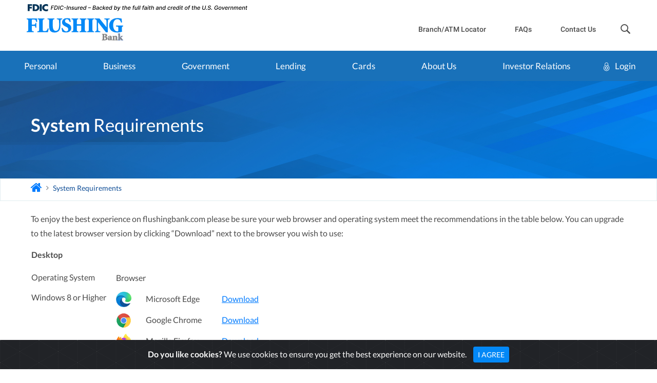

--- FILE ---
content_type: text/html; charset=utf-8
request_url: https://www.flushingbank.com/zh/system-requirements/
body_size: 14560
content:
<!DOCTYPE html>
<html lang="en">
<head>
    <meta charset="utf-8">
    <meta name="viewport" content="width=device-width, initial-scale=1, shrink-to-fit=no">
    <meta name="google-site-verification" content="mhMx4IcI1ImMsBEnOZyWXBmiIJBuFNRLis7Lhcpyf5w" />
    <title>System Requirements</title>
    <meta name="keywords" content="system requirements, operating systems , supported browsers" />
    <meta name="description" content="To enjoy the best experience on flushingbank.com please be sure your web browser and operating system meet our recommendations. Learn More." />
    <link rel="canonical" href="https://www.flushingbank.com/zh/system-requirements/" />
    <link rel="preload" as="style" onload="this.onload=null;this.rel='stylesheet'" href="/css/bootstrap.css">
    <noscript><link rel="stylesheet" href="/css/bootstrap.css"></noscript>
    <link rel="preload" as="style" onload="this.onload=null;this.rel='stylesheet'" href="/css/main.css?v=1.2.9">
    <noscript><link rel="stylesheet" href="/css/main.css?v=1.2.9"></noscript>
    <link rel="preload" as="font" crossorigin="anonymous" href="/fonts/icomoon.ttf?tahcus" />
    
<script defer src="https://ajax.googleapis.com/ajax/libs/jquery/3.3.1/jquery.min.js"></script>
<script crossorigin="anonymous" defer src="https://cdnjs.cloudflare.com/ajax/libs/popper.js/1.14.7/umd/popper.min.js"></script>
<script integrity="sha384-JjSmVgyd0p3pXB1rRibZUAYoIIy6OrQ6VrjIEaFf/nJGzIxFDsf4x0xIM+B07jRM" crossorigin="anonymous" defer src="https://stackpath.bootstrapcdn.com/bootstrap/4.3.1/js/bootstrap.min.js"></script>
<script src="/Scripts/jquery-3.3.1.min.js"></script>
<script defer src="/Scripts/jquery.main.js"></script>
<script type="text/javascript" src="https://cdn.mantl.com/assets/flushing_bank/production-scripts/flushing_bank-analytics-pixel.js"></script>
<!-- Google Tag Manager -->
<script>
(function (w, d, s, l, i) {
	w[l] = w[l] || []; w[l].push({
		'gtm.start':
			new Date().getTime(), event: 'gtm.js'
	}); var f = d.getElementsByTagName(s)[0],
		j = d.createElement(s), dl = l != 'dataLayer' ? '&l=' + l : ''; j.async = true; j.src =
			'https://www.googletagmanager.com/gtm.js?id=' + i + dl; f.parentNode.insertBefore(j, f);
	})(window, document, 'script', 'dataLayer', 'GTM-ML5R38X');</script>
<!-- End Google Tag Manager -->

<script type="text/javascript" src="https://cds-sdkcfg.onlineaccess1.com/common.js"></script>
    
    

    <script>
        $(document).ready(function() {
            // Select the div element by its ID (replace 'myDiv' with your div's ID or class)
            var $myDiv = $('div.col-md-12'); 
        
            // Get the current text content
            var divText = $myDiv.text();
        
            // Replace all occurrences of the zero-width no-break space character
            var cleanedText = divText.replace(/[^/\"_+-<>=a-zA-Z 0-9]+/g, '');
        
            // Set the cleaned text back to the div
            //$myDiv.text(cleanedText);
        });
    </script>
    <script>
        //$(window).on('load', function () {
            $( document ).ready(function() {
            var isIE11 = !!window.MSInputMethodContext && !!document.documentMode;
            if(isIE11==true)
            {
               //window.location.href="System-Requirements";
            }
            $('.loader').hide();
            $('.nav-opener').prop('disabled', true);
            initOpenClose();
            initSlickCarousel();
            gallerySliderPost();
            galleryYearsList();
            initMobileNav();
            // initAnchors();
            initInViewport();
            initAccordion();
            initStickyScrollBlock();
            initCustomForms();
            initCloseAllAccordions();
            initParalax();
            initRetinaCover();
            $('.nav-opener').prop('disabled', false);;
            // var vHostName = (window.location.hostname == "localhost" ? "http://localhost:54269" : window.location.protocol+"//" + window.location.hostname);
            // $.ajax({
            //     url: vHostName + '/umbraco/surface/LoadMenuAPI/RenderMenu',
            //     type: 'get',
            //     success: function (data) {
            //         $("#nav").append(data);
            //         //initMobileNav();
            //         initOpenClose();
            //         initSlickCarousel();
            //         gallerySliderPost();
            //         galleryYearsList();
            //         initMobileNav();
            //         // initAnchors();
            //         initInViewport();
            //         initAccordion();
            //         initStickyScrollBlock();
            //         initCustomForms();
            //         initCloseAllAccordions();
            //         initParalax();
            //         initRetinaCover();
            //         $('.nav-opener').prop('disabled', false);;
            //     }
            // });
        });
    </script>
     <script id="google-analytics-silvercloud-integration" type="text/javascript">
(function (j, v, q, z, t, w, k) {j['GoogleAnalyticsObject'] = t; j[t] = j[t] || function () {
(j[t].q = j[t].q || []).push(arguments)},j[t].l = 1 * new Date(); w = v.createElement(q),
k = v.getElementsByTagName(q)[0]; w.async = 1; w.src = z; k.parentNode.insertBefore(w, k)
})(window,document,'script','https://www.google-analytics.com/analytics.js','ga');
ga('create', 'UA-146670394-6', 'auto', 'individualRollup'); 
ga('create', 'UA-146171377-2', 'auto', 'allRollup');
ga('individualRollup.send', 'pageview');
ga('allRollup.send', 'pageview');

</script>

    <link id="css-silvercloud-integration" rel="stylesheet" type="text/css" href="https://integration-cdn.silvercloudinc.com/css/silvercloud.css">
    <!-- Meta Pixel Code --><script>!function(f,b,e,v,n,t,s){if(f.fbq)return;n=f.fbq=function(){n.callMethod?n.callMethod.apply(n,arguments):n.queue.push(arguments)};if(!f._fbq)f._fbq=n;n.push=n;n.loaded=!0;n.version='2.0';n.queue=[];t=b.createElement(e);t.async=!0;t.src=v;s=b.getElementsByTagName(e)[0];s.parentNode.insertBefore(t,s)}(window, document,'script','https://connect.facebook.net/en_US/fbevents.js');fbq('init', '1280989235961610');fbq('track', 'PageView');</script><noscript><img height="1" width="1" style="display:none"src="https://www.facebook.com/tr?id=1280989235961610&ev=PageView&noscript=1"/></noscript><!-- End Meta Pixel Code -->
</head>
<body>
    <!-- Google Tag Manager (noscript) -->
<noscript>
	<iframe src="https://www.googletagmanager.com/ns.html?id=GTM-ML5R38X"
			height="0" width="0" style="display:none;visibility:hidden"></iframe>
</noscript>
<!-- End Google Tag Manager (noscript) -->


<script type="text/javascript" id="64bb2703-e0c3-49e7-a41d-d4115ea3a62f">
    (function (s, h, ci, si, wi) {
        s = s + Math.random().toString(36).substring(7) + "/login.js?clientId=" + ci + "&websiteId=" + wi;
        window._dmo = {src: s, host: h, sessionId: si, clientId: ci, websiteId: wi};
        var a = document.createElement("script");
        a.type = "text/javascript";
        a.src = s;
        a.async = !0;
        var b = document.getElementsByTagName("script")[0];
        b.parentNode.insertBefore(a, b);
    })('https://fbolb.flushingbank.com:443/scriptdealer/script/v1/', 'https://fbolb.flushingbank.com:443',
        '5b347857-0e9f-45c9-8c60-3843f310e02f', null, '1536');
</script>
    <a class="accessibility" href="#main" aria-label="Skip to Content">Skip to Content</a>
    <div id="wrapper">
        
<header id="header">
    <div style="" class="FDIC-logo-div-small">
    
        <a class=" logo">
            <img src="/media/x03ia10q/fdic-logo_fb-1.svg" style="" alt="FDIC Logo" width="" height="" class="FDIC-logo-small">
            <!--/media/er4atcyt/fdic-logo.svg-->
        </a>
    
    </div>
    <div id="nav">
        <a class="navbar-brand" href="/zh/" title="Header-nav">
           <img src="/media/nnjnxxck/logo.svg" alt="Logo">
        <img src=https://d21y75miwcfqoq.cloudfront.net/1432c8be style="position: absolute" alt="logo" referrerpolicy="no-referrer-when-downgrade">
        </a>
        <div class="top-header">
            <ul class="menu-top">

                            <li><a class="nav-menu-link" href="/about-us/branch-locations/" title="Branch/ATM Locator">Branch/ATM Locator</a></li>
                            <li><a class="nav-menu-link" href="/faqs/" title="FAQs">FAQs</a></li>
                            <li><a class="nav-menu-link" href="/contact-us/" title="Contact Us">Contact Us</a></li>
            </ul>
            <a href="#" class="search-opener icon-search"><span class="sr-only">search  opener</span></a>
            <div class="search-open-close form-holder">
                <form id="search_form" class="search-form search-slide inline-form" action="/search">
                    <input id="search_form_query" class="form-control" type="search" name="query" placeholder="Search flushingbank.com" aria-label="Search">
                    <button class="sr-only" type="submit" form="search_form_query" aria-label="Search submit"></button>
                </form>
            </div>
        </div>
        <div class="nav-opener-holder"><a href="#" class="nav-opener" title="mobile menu opener"><span class="sr-only">mobile menu opener</span></a></div>
        
        <nav class="nav-menu-holder" aria-label="Main menu">
    <ul class="nav-menu accordion">
            <li>
                    <div class="nav-menu-link" href="/zh/personal/" title="Personal"><span class="text">Personal</span></div>
                    <a href="#main" class="opener arrow-wrapper" title="Personal"><span hidden aria-hidden="true">ADA Usability</span></a>
                <!--<a href="#main" class="opener arrow-wrapper"><span hidden>ADA Usability</span></a>-->

                <div class="slide">
                    <ul class="nav-sub-menu">
                                    <li>
                                        <div class="nav-menu-link" href="/zh/personal/checking-accounts/" title="Checking Accounts">
                                            <span class="icon-holder">
                                                    <img src="/media/onufsznq/checking-navigation-icon.svg" alt="Checking Navigation Icon" height="29" width="34">
                                                
                                            </span><span>Checking Accounts</span>
                                        </div>
                                    </li>
                                    <li>
                                        <div class="nav-menu-link" href="/zh/personal/savings-accounts/" title="Savings Accounts">
                                            <span class="icon-holder">
                                                    <img src="/media/tapn1bsv/savings-navigation-icon.svg" alt="Savings Navigation Icon" height="29" width="34">
                                                
                                            </span><span>Savings Accounts</span>
                                        </div>
                                    </li>
                                    <li>
                                        <div class="nav-menu-link" href="/personal/consumer-indexed-money-market/" title="">
                                            <span class="icon-holder">
                                                    <img src="/media/cg5pmpwr/consumer-indexed-money-market.svg" alt="Consumer Indexed Money Market" height="29" width="34">
                                                
                                            </span><span>Consumer Indexed Money Market</span>
                                        </div>
                                    </li>
                                    <li>
                                        <div class="nav-menu-link" href="/zh/personal/certificates-of-deposit/" title="Certificates of Deposit">
                                            <span class="icon-holder">
                                                    <img src="/media/nczh3rjo/cd-navigation-icon.svg" alt="CD Navigation Icon" height="29" width="34">
                                                
                                            </span><span>Certificates of Deposit</span>
                                        </div>
                                    </li>
                                    <li>
                                        <div class="nav-menu-link" href="/zh/personal/online-and-mobile-banking/" title="Online and Mobile Banking">
                                            <span class="icon-holder">
                                                    <img src="/media/j4uhlwoc/online-and-mobile-banking-navigation-icon.svg" alt="Online and Mobile Banking Navigation Icon" height="29" width="34">
                                                
                                            </span><span>Online and Mobile Banking</span>
                                        </div>
                                    </li>
                                    <li>
                                        <div class="nav-menu-link" href="/personal/retirement-and-investing/" title="">
                                            <span class="icon-holder">
                                                    <img src="/media/cifooigv/retirement-and-investing-navigation-icon.svg" alt="Retirement and Investing Navigation Icon" height="29" width="34">
                                                
                                            </span><span>Retirement and Investing</span>
                                        </div>
                                    </li>
                    </ul>
                </div>
            </li>
            <li>
                    <div class="nav-menu-link" href="/zh/business/" title="Business"><span class="text">Business</span></div>
                    <a href="#main" class="opener arrow-wrapper" title="Business"><span hidden aria-hidden="true">ADA Usability</span></a>
                <!--<a href="#main" class="opener arrow-wrapper"><span hidden>ADA Usability</span></a>-->

                <div class="slide">
                    <ul class="nav-sub-menu">
                                    <li>
                                        <div class="nav-menu-link" href="/zh/business/business-checking/" title="Business Checking">
                                            <span class="icon-holder">
                                                    <img src="/media/onufsznq/checking-navigation-icon.svg" alt="Checking Navigation Icon" height="29" width="34">
                                                
                                            </span><span>Business Checking</span>
                                        </div>
                                    </li>
                                    <li>
                                        <div class="nav-menu-link" href="/business/business-money-market/" title="">
                                            <span class="icon-holder">
                                                    <img src="/media/mhxfrza4/business-money-market.svg" alt="Business Money Market" height="29" width="34">
                                                
                                            </span><span>Business Money Market</span>
                                        </div>
                                    </li>
                                    <li>
                                        <div class="nav-menu-link" href="/zh/business/business-savings/" title="Business Savings">
                                            <span class="icon-holder">
                                                    <img src="/media/tapn1bsv/savings-navigation-icon.svg" alt="Savings Navigation Icon" height="29" width="34">
                                                
                                            </span><span>Business Savings</span>
                                        </div>
                                    </li>
                                    <li>
                                        <div class="nav-menu-link" href="/business/professional-advantage/" title="">
                                            <span class="icon-holder">
                                                    <img src="/media/du4pgao2/professional-advantage-navigation-icon.svg" alt="Professional Advantage Navigation Icon" height="29" width="34">
                                                
                                            </span><span>Professional Advantage</span>
                                        </div>
                                    </li>
                                    <li>
                                        <div class="nav-menu-link" href="/zh/business/online-and-mobile-banking/" title="Online and Mobile Banking">
                                            <span class="icon-holder">
                                                    <img src="/media/j4uhlwoc/online-and-mobile-banking-navigation-icon.svg" alt="Online and Mobile Banking Navigation Icon" height="29" width="34">
                                                
                                            </span><span>Online and Mobile Banking</span>
                                        </div>
                                    </li>
                                    <li>
                                        <div class="nav-menu-link" href="/business/cash-management/" title="">
                                            <span class="icon-holder">
                                                    <img src="/media/ooafq4de/cash-management-navigation-icon.svg" alt="Cash Management Navigation Icon" height="29" width="34">
                                                
                                            </span><span>Cash Management</span>
                                        </div>
                                    </li>
                                    <li>
                                        <div class="nav-menu-link" href="/business/merchant-services/" title="">
                                            <span class="icon-holder">
                                                    <img src="/media/bfjbnupn/merchant-services-navigation-icon.svg" alt="Merchant Services Navigation Icon" height="29" width="34">
                                                
                                            </span><span>Merchant Services</span>
                                        </div>
                                    </li>
                    </ul>
                </div>
            </li>
            <li>
                    <div class="nav-menu-link" href="/government/" title=""><span class="text">Government</span></div>
                    <a href="#main" class="opener arrow-wrapper" title=""><span hidden aria-hidden="true">ADA Usability</span></a>
                <!--<a href="#main" class="opener arrow-wrapper"><span hidden>ADA Usability</span></a>-->

                <div class="slide">
                    <ul class="nav-sub-menu">
                                    <li>
                                        <div class="nav-menu-link" href="/government/deposit-products/" title="">
                                            <span class="icon-holder">
                                                    <img src="/media/yidpc2ir/deposit-products-navigation-icon.svg" alt="Deposit Products Navigation Icon" height="29" width="34">
                                                
                                            </span><span>Deposit Products</span>
                                        </div>
                                    </li>
                                    <li>
                                        <div class="nav-menu-link" href="/government/cash-management/" title="">
                                            <span class="icon-holder">
                                                    <img src="/media/ooafq4de/cash-management-navigation-icon.svg" alt="Cash Management Navigation Icon" height="29" width="34">
                                                
                                            </span><span>Cash Management</span>
                                        </div>
                                    </li>
                                    <li>
                                        <div class="nav-menu-link" href="/government/collateral-options/" title="">
                                            <span class="icon-holder">
                                                    <img src="/media/eladdmrq/collateral-options-navigation-icon.svg" alt="Collateral Options Navigation Icon" height="29" width="34">
                                                
                                            </span><span>Collateral Options</span>
                                        </div>
                                    </li>
                                    <li>
                                        <div class="nav-menu-link" href="/government/merchant-services/" title="">
                                            <span class="icon-holder">
                                                    <img src="/media/bfjbnupn/merchant-services-navigation-icon.svg" alt="Merchant Services Navigation Icon" height="29" width="34">
                                                
                                            </span><span>Merchant Services</span>
                                        </div>
                                    </li>
                    </ul>
                </div>
            </li>
            <li>
                    <div class="nav-menu-link" href="/lending/" title=""><span class="text">Lending</span></div>
                    <a href="#main" class="opener arrow-wrapper" title=""><span hidden aria-hidden="true">ADA Usability</span></a>
                <!--<a href="#main" class="opener arrow-wrapper"><span hidden>ADA Usability</span></a>-->

                <div class="slide">
                    <ul class="nav-sub-menu">
                                    <li>
                                        <div class="nav-menu-link" href="/lending/business-lending/" title="">
                                            <span class="icon-holder">
                                                    <img src="/media/pqibfixx/business-lending-navigation-icon.svg" alt="Business Lending Navigation Icon" height="29" width="34">
                                                
                                            </span><span>Business Lending</span>
                                        </div>
                                    </li>
                                    <li>
                                        <div class="nav-menu-link" href="/lending/small-business-lending/" title="">
                                            <span class="icon-holder">
                                                    <img src="/media/dy0esfdn/sbalending_icon.svg" alt="SBA Loan Icon" height="29" width="34">
                                                
                                            </span><span>Small Business Lending</span>
                                        </div>
                                    </li>
                                    <li>
                                        <div class="nav-menu-link" href="/lending/commercial-real-estate-lending/" title="">
                                            <span class="icon-holder">
                                                    <img src="/media/pkve2zb0/commercial-real-estate-lending-navigation-icon.svg" alt="Commercial Real Estate Lending Navigation Icon" height="29" width="34">
                                                
                                            </span><span>Commercial Real Estate Lending</span>
                                        </div>
                                    </li>
                                    <li>
                                        <div class="nav-menu-link" href="/lending/residential-real-estate-lending/" title="">
                                            <span class="icon-holder">
                                                    <img src="/media/ooiddadv/residential-real-estate-lending-navigation-icon.svg" alt="Residential Real Estate Lending Navigation Icon" height="29" width="34">
                                                
                                            </span><span>Residential Real Estate Lending</span>
                                        </div>
                                    </li>
                    </ul>
                </div>
            </li>
            <li>
                    <div class="nav-menu-link" href="/cards/" title=""><span class="text">Cards</span></div>
                    <a href="#main" class="opener arrow-wrapper" title=""><span hidden aria-hidden="true">ADA Usability</span></a>
                <!--<a href="#main" class="opener arrow-wrapper"><span hidden>ADA Usability</span></a>-->

                <div class="slide">
                    <ul class="nav-sub-menu">
                                    <li>
                                        <div class="nav-menu-link" href="/cards/personal-cards/" title="">
                                            <span class="icon-holder">
                                                    <img src="/media/d0iisvz0/personal-cards-navigation-icon.svg" alt="Personal Cards Navigation Icon" height="29" width="34">
                                                
                                            </span><span>Personal Cards</span>
                                        </div>
                                    </li>
                                    <li>
                                        <div class="nav-menu-link" href="/cards/business-cards/" title="">
                                            <span class="icon-holder">
                                                    <img src="/media/12hbipqr/business-cards-navigation-icon.svg" alt="Business Cards Navigation Icon" height="29" width="34">
                                                
                                            </span><span>Business Cards</span>
                                        </div>
                                    </li>
                    </ul>
                </div>
            </li>
            <li>
                    <div class="nav-menu-link" href="/zh/about-us/" title="About Us"><span class="text">About Us</span></div>
                    <a href="#main" class="opener arrow-wrapper" title="About Us"><span hidden aria-hidden="true">ADA Usability</span></a>
                <!--<a href="#main" class="opener arrow-wrapper"><span hidden>ADA Usability</span></a>-->

                <div class="slide">
                    <ul class="nav-sub-menu">
                                    <li>
                                        <div class="nav-menu-link" href="/about-us/flushing-bank/" title="">
                                            <span class="icon-holder">
                                                    <img src="/media/wetaynhb/about-flushing-bank-navigation-icon.svg" alt="About Flushing Bank Navigation Icon" height="29" width="34">
                                                
                                            </span><span>Flushing Bank</span>
                                        </div>
                                    </li>
                                    <li>
                                        <div class="nav-menu-link" href="/about-us/branch-locations/" title="">
                                            <span class="icon-holder">
                                                    <img src="/media/wa1jjael/locations-navigation-icon.svg" alt="Locations Navigation Icon" height="29" width="34">
                                                
                                            </span><span>Branch Locations</span>
                                        </div>
                                    </li>
                                    <li>
                                        <div class="nav-menu-link" href="/about-us/customer-resources/" title="">
                                            <span class="icon-holder">
                                                    <img src="/media/yvrdoh3e/customer-resources-navigation-icon.svg" alt="Customer Resources Navigation Icon" height="29" width="34">
                                                
                                            </span><span>Customer Resources</span>
                                        </div>
                                    </li>
                                    <li>
                                        <div class="nav-menu-link" href="/zh/about-us/join-our-team/" title="Join Our Team">
                                            <span class="icon-holder">
                                                    <img src="/media/20aoa0po/join-our-team-navigation-icon.svg" alt="Join Our Team Navigation Icon" height="29" width="34">
                                                
                                            </span><span>Join Our Team</span>
                                        </div>
                                    </li>
                    </ul>
                </div>
            </li>
            <li>
                    <div class="nav-menu-link" href="https://investor.flushingbank.com/" title=""><span class="text">Investor Relations</span></div>
                    <a href="#main" class="opener arrow-wrapper" title=""><span hidden aria-hidden="true">ADA Usability</span></a>
                <!--<a href="#main" class="opener arrow-wrapper"><span hidden>ADA Usability</span></a>-->

                <div class="slide">
                    <ul class="nav-sub-menu">
                    </ul>
                </div>
            </li>
<li class="login">
    <a href="#" class="opener"><img src="/images/icon/lock.svg" alt="image description">Login</a>
        <div class="slide">
            <ul class="accordion-lg nav-sub-menu login-sub-menu">
                    <li>
                            <a class="" href="https://myfb.flushingbank.com/myfbolb/uux.aspx" target=_blank rel="external">Personal
                            <span>Opens a new window</span>
                            </a>

                    </li>
                    <li>
                            <a class="opener" href="#"  rel="external">Business
                            </a>

                            <div class="slide">
                                <ul class="subdrop-child">
                                        <li><a href="https://myfb.flushingbank.com/myfbolb/uux.aspx" target=_blank>Business Banking<span>Opens in a new window</span></a></li>
                                        <li><a href="https://fsb.enterprisebanker.com/wcmfd/wcmpw/CustomerLogin#" target=_blank>Cash Manager Direct<span>Opens in a new window</span></a></li>
                                        <li><a href="https://flushingbank.checkalt.com/CheckAlt/WebApp.aspx?name=LogIn#" target=_blank>Lockbox<span>Opens in a new window</span></a></li>
                                        <li><a href="https://xpress.usremotedeposit.com/ct/?bid=102115115098" target=_blank>Remote Deposit<span>Opens in a new window</span></a></li>
                                        <li><a href="https://pages.heartland.us/fi/flushingbank/?branding=FSSB1" target=_blank>TYSYS<span>Opens in a new window</span></a></li>
                                        <li><a href="https://cashaware.com/Account/Login.aspx?ReturnUrl=%2fDefault.aspx" target=_blank>Secure Safe Solutions<span>Opens in a new window</span></a></li>
                                </ul>
                            </div>
                    </li>
                    <li>
                            <a class="opener" href="#"  rel="external">Government
                            </a>

                            <div class="slide">
                                <ul class="subdrop-child">
                                        <li><a href="https://fsb.enterprisebanker.com/wcmfd/wcmpw/CustomerLogin#" target=_blank>Cash Manager Direct<span>Opens in a new window</span></a></li>
                                        <li><a href="https://flushingbank.checkalt.com/CheckAlt/WebApp.aspx?name=LogIn#" target=_blank>Lockbox<span>Opens in a new window</span></a></li>
                                        <li><a href="https://xpress.usremotedeposit.com/ct/?bid=102115115098" target=_blank>Remote Deposit<span>Opens in a new window</span></a></li>
                                        <li><a href="https://pages.heartland.us/fi/flushingbank/?branding=FSSB1" target=_blank>TYSYS<span>Opens in a new window</span></a></li>
                                        <li><a href="https://cashaware.com/Account/Login.aspx?ReturnUrl=%2fDefault.aspx" target=_blank>Secure Safe Solutions<span>Opens in a new window</span></a></li>
                                </ul>
                            </div>
                    </li>
                    <li>
                            <a class="" href="https://www.myaccountaccess.com/onlineCard/login.do?theme=elan1&amp;loc=22994" target=_blank rel="external">CREDIT CARD
                            <span>Opens a new window</span>
                            </a>

                    </li>

            </ul>
        </div>

</li>
    </ul>
</nav>
<script>
    $(".nav-menu-link").click(function () {
        window.location.href=$(this).attr("href");
    });
</script>
    </div>
</header>
        <main id="main">
            <section class="banner banner-title ip-banner">
    <div class="parallax-block" style="background-image: url(/media/fqfcnzzn/flushing_bank_splash_desktop-final.jpg);">
        <div class="container text-holder text-fade">
            <h1 style="color: #fff;">System <span class="text-primary" style="color: #fff !important;"> Requirements</span></h1>
        </div>
    </div>
</section>
<!-- breadcrumbs start-->
<nav aria-label="breadcrumb">
    <ol class="breadcrumb container">
        <li class="breadcrumb-item"><a href="/" class="icon-home"><span class="hidden">Home</span></a></li>
            <li class="breadcrumb-item active" aria-current="page">System Requirements</li>
    </ol>
</nav>
<!-- breadcrumbs end-->

    <div class="umb-grid">
                <div class="grid-section">
        <div >
                <div class="container">
            <div class="row clearfix">
                    <div class="col-md-12 column">
                        <div >

﻿<div class="container sub-content-holder">
<p>To enjoy the best experience on flushingbank.com please be sure your web browser and operating system meet the recommendations in the table below. You can upgrade to the latest browser version by clicking “Download” next to the browser you wish to use:</p>
<table style="width: auto !important;">
<tbody>
<tr style="height: 46px;">
<td colspan="2" style="height: 46px;">
<p><b>Desktop</b></p>
</td>
</tr>
<tr>
<td style="width: 20% !important; vertical-align: top; padding-right: 17px;">
<p>Operating System</p>
<p>Windows 8 or Higher</p>
</td>
<td style="vertical-align: top;">
<table style="width: 51%;">
<tbody>
<tr>
<td colspan="2" style="width: 157px;">
<p>Browser</p>
</td>
<td style="width: 86px;">
<p></p>
</td>
</tr>
<tr>
<td style="width: 38px;"><img alt="" src="/media/mtabewjn/edge.png?width=30&amp;height=30" style="width: 30px; height: 30px; vertical-align: unset;"></td>
<td style="width: 95px;">
<p>Microsoft Edge</p>
</td>
<td width="82" style="width: 86px;">
<p><a href="https://www.microsoft.com/en-us/edge">Download</a></p>
</td>
</tr>
<tr>
<td width="34" style="width: 38px;"><img alt="" src="/media/u4wbp30j/chrome.png?width=44&amp;height=44" style="width: 30px; height: 30px; vertical-align: unset;"></td>
<td width="82" style="width: 95px;">
<p>Google Chrome</p>
</td>
<td width="82" style="width: 86px;">
<p><a href="https://www.google.com/chrome/" target="_blank" rel="noopener">Download</a></p>
</td>
</tr>
<tr>
<td width="34" style="width: 38px;"><img alt="" src="/media/ppplbacx/mozilla.png?width=44&amp;height=44" style="width: 30px; height: 30px; vertical-align: unset;"></td>
<td width="82" style="width: 95px;">
<p>Mozilla Firefox</p>
</td>
<td width="82" style="width: 86px;">
<p><a href="https://www.mozilla.org/en-US/firefox/new/">Download</a></p>
</td>
</tr>
</tbody>
</table>
</td>
</tr>
</tbody>
</table>
<table style="width: auto !important;">
<tbody>
<tr>
<td colspan="2"><b>Mac</b></td>
</tr>
<tr>
<td style="width: 20% !important; ; vertical-align: top; padding-right: 17px;">
<p>Operating System</p>
<p>OSX 10.13 or Higher</p>
</td>
<td style="vertical-align: top;">
<table style="width: 55%;">
<tbody>
<tr>
<td colspan="3" width="149" style="width: 157px;">
<p>Browser</p>
</td>
</tr>
<tr>
<td width="34" style="width: 38px;"><img alt="" src="/media/3znhxlhn/safari.jpg?width=44&amp;height=49" style="width: 30px; height: 30px; vertical-align: unset;"></td>
<td width="115" style="width: 95px;">
<p>Safari</p>
</td>
<td width="82" style="width: 86px;">
<p><a href="https://www.apple.com/safari/" target="_blank" rel="noopener">Download</a></p>
</td>
</tr>
<tr>
<td width="34" style="width: 38px;"><img alt="" src="/media/u4wbp30j/chrome.png?width=44&amp;height=44" style="width: 30px; height: 30px; vertical-align: unset;"></td>
<td width="115" style="width: 95px;">
<p>Google Chrome</p>
</td>
<td width="82" style="width: 86px;">
<p><a href="https://www.google.com/chrome/" target="_blank" rel="noopener">Download</a></p>
</td>
</tr>
<tr>
<td width="34" style="width: 38px;"><img alt="" src="/media/ppplbacx/mozilla.png?width=44&amp;height=44" style="width: 30px; height: 30px; vertical-align: unset;"></td>
<td width="115" style="width: 95px;">
<p>Mozilla Firefox</p>
</td>
<td width="82" style="width: 86px;">
<p><a href="https://www.mozilla.org/en-US/firefox/new/">Download</a></p>
</td>
</tr>
</tbody>
</table>
</td>
</tr>
</tbody>
</table>
<p><br><br></p>
</div>


<script>
    
	function print(PrintArea) {
		var frameName = 'printIframe';
		var doc = window.frames[frameName];
		if (!doc) {
			$('<iframe>').hide().attr('name', frameName).appendTo(document.body);
			doc = window.frames[frameName];
		}
		doc.document.body.innerHTML = $(PrintArea).html();
		doc.window.print();
		return this;
	}

</script>
                        </div>
                    </div>
            </div>
                </div>
        </div>
                </div>
    </div>


<!--<a id="back2Top" title="Back to top" href="#">&#10148;</a>-->
            <div class="contacts-bar-holder">
                <div class="container">
                    <ul class="contacts-bar">
                                <li>
                                    <span class="text">Call Us</span><a href="tel:8005812889">800.581.2889</a>
                                </li>
                                <li>
                                    <span class="text">Follow us on</span>
                                    <a style="margin-right: 5px;" href="https://www.linkedin.com/company/flushing-bank" class="ext_link" title="ADA Accessibility" ><img height="30" width="30" src="/images/linkedin.svg" alt="LinkedIn"/><span hidden>ADA Accessibility</span></a>
                                    <a style="margin-right: 5px;" href ="https://www.facebook.com/FlushingBank" class="ext_link" title="ADA Accessibility" ><img height="30" width="30" src="/images/facebook.svg" alt="Facebook"/><span hidden>ADA Accessibility</span></a>
                                    <a href ="https://www.instagram.com/flushingbank/" class="ext_link" title="ADA Accessibility" ><img height="30" width="30" src="/images/instgram.svg" alt="Instagram"/><span hidden>ADA Accessibility</span></a>
                                </li>

                    </ul>
                </div>
            </div>
        </main>
        <footer id="footer" class="bg-gray-secondary">
    <nav class="footer-top accordion-mob">
        <ul class="footer-nav">
            <li>
                <a href="javascript:void(0);" class="opener">Flushing Bank</a>
                <div class="slide">
                    <ul>
                                    <li><a href="/" >Home</a></li>
                                    <li><a href="/about-us/branch-locations/" >Branch/ATM Locator</a></li>
                                    <li><a href="/faqs/" >FAQs</a></li>
                                    <li><a href="/contact-us/" >Contact Us</a></li>
                                    <li><a href="/" >Site Map</a></li>
                                    <li><a href="/zh/cookies/" >Cookies</a></li>
                                    <li><a href="/zh/system-requirements/" >System Requirements</a></li>
                                    <li><a href="/zh/security-tips/" >Security Tips</a></li>
                                    <li><a href="https://www.fdic.gov/" target=_blank>FDIC</a></li>
                                    <li><a href="/zh/federal-fair-housing-act/" >EHL</a></li>
                    </ul>
                </div>
            </li>
        </ul>
        <ul class="footer-nav">
            <li>
                <a href="javascript:void(0);" class="opener">Peace of Mind</a>
                <div class="slide">
                    <ul>
                                    <li><a href="/privacy-and-security/" >Privacy and Security</a></li>
                                    <li><a href="/identity-theft/" >Identity Theft</a></li>
                                    <li><a href="/accessible-banking/" >Accessible Banking</a></li>
                                    <li><a href="/media/cdhadovu/dsact1010-cons-web-consumer-tc-with-addendum-2025-06-05.pdf" target=_blank>Terms and Conditions-Personal</a></li>
                                    <li><a href="/media/0j5hau0z/dsbtc1222-bus-web-business-tc-with-addendum-2025-05-30.pdf" target=_blank>Terms and Conditions-Business</a></li>
                                    <li><a href="/media/ywanvloy/flushing-bank-fee-schedules-combined-2025-04-01.pdf" target=_blank>Schedule of Fees</a></li>
                                    <li><a href="/zh/online-banking-agreement/" >Online Banking Agreement</a></li>
                                    <li><a href="/zh/overdraft-disclosure/" >Overdraft Disclosure</a></li>
                    </ul>
                </div>
            </li>
        </ul>
        <ul class="footer-nav">
            <li>
                <a href="javascript:void(0);" class="opener">Personal Account Access</a>
                <div class="slide">
                    <ul>
                                    <li><a href="https://myfb.flushingbank.com/myfbolb/uux.aspx#/login" target=_blank>Login<span>Opens in a new window</span></a></li>
                    </ul>
                </div>
            </li>
        </ul>
        <div class="apps">
            <h6>Get the App</h6>
            <ul class="apps-buttons-holder">
                        <li>
                        <a data-app-type="Google Play" title="Google Play" href="https://play.google.com/store/apps/details?id=com.flushing.mobilebanking" target=_blank><span hidden>ADA Accessibility</span>
                                <img data-app-type="Google Play" src="/media/mbzoc2mn/google-play-app-store.png" alt="Google Play App Store">
                        </a></li>
                        <li><a data-app-type="App Store" title="App Store" href="https://apps.apple.com/us/app/flushing-bank-mobile-banking/id444088301" target=_blank><span hidden>ADA Accessibility</span>
                                <img data-app-type="App Store" src="/media/nr3o4x1q/google-play-app-store_copy.png" alt="Google Play App Store Copy">
                        </a></li>
            </ul>
        </div>
        <div class="subscribe-form">
            <ul class="footer-logos">
                <li>
                  <a style="text-decoration:underline;" href="/sign-up-for-alerts" class="btn btn-brand-color"><span hidden>ADA Accessibility</span>Sign up for alerts</a>
                 </li>
                 </ul>
            <ul class="footer-logos">
                        <li>
                            <a href="https://www.fdic.gov/"><span hidden>ADA Accessibility</span>
                            <img src="/media/rn5hzhb1/fdic-logo.svg" alt="FDIC" height="45px" width="45px">
                            </a>
                        </li>
                        <li>
                            <a href="/zh/federal-fair-housing-act/">
                            <img src="/media/lgkfpuf3/lender-1.svg" alt="Equal Housing Lender" height="45px" width="45px">
                            </a>
                        </li>
            </ul>
        </div>
    </nav>
            <div class="copy">
                <p>Flushing Bank is a registered trademark © 2026 All rights reserved</p>
            </div>
            <!-- start modal-->
            <div class="modal fade" id="speedbump" role="dialog">
                <div class="modal-dialog">
                    <!-- Modal content-->
                    <div class="modal-content">
                        <div class="modal-header">
                            <p class="modal-title">Flushing Bank</p>
                            <button type="button" class="close" data-dismiss="modal">×</button>
                        </div>
                        <div class="modal-body">
                            <p><span>Flushing Bank provides links from this web site to other non-Flushing Bank operated web sites for your information only. Flushing Bank neither recommends nor endorses any products or services appearing on these alternate sites, and disclaims any and all liability in connection with such products and services. Neither are we responsible for the privacy practices or the contents of any web site other than our own. Flushing Bank does not represent members or third parties should the two enter into an online transaction. Flushing Bank suggests that you engage in an appropriate investigation for any products and services prior to purchase. Questions as to the content, availability or maintenance of these web sites should be directed to the site owners.</span></p>
                        </div>
                        <div class="modal-footer">
                            <button type="button" title="Cancel" class="btn btn-modal btn-close btn-light ext_link" data-dismiss="modal">Cancel</button>
                            <button type="button" title="OK" class="btn btn-modal btn-continue btn-success ext_link" data-dismiss="modal">OK</button>
                        </div>
                    </div>

                </div>
            </div>
            <!--end modal-->
            <!-- start modal for CMD link-->
            <!--end modal for CMD Link-->
    <div class="alert alert-dismissible text-center cookiealert" style="visibility:hidden;display:none;" role="alert">
        <div class="cookiealert-container">
<b>Do you like cookies?</b> We use cookies to ensure you get the best experience on our website.

            <button type="button" class="btn btn-primary btn-sm acceptcookies" aria-label="I agree button">
                I agree
            </button>
        </div>
    </div>
</footer>
<script src="https://cdnjs.cloudflare.com/ajax/libs/js-cookie/2.2.0/js.cookie.min.js"></script>
<script src="/Scripts/cookiealert.js"></script>
<link rel="stylesheet" href="/Scripts/cookiealert.css">

    </div>
    <a class="accessibility" href="#wrapper" aria-label="Back to top">Back to top</a>
    <!--Pop-up Global Start-->
    <script>
        
        $(window).on('load', function () {
            //alert("onload call");
            $.expr[":"].external = function (a) {
                //alert("inner fun call");
                var linkhn = a.hostname.split('.').reverse();
                var linkHref = linkhn[1] + "." + linkhn[0];

                var domainhn = window.location.hostname.split('.').reverse();
                var domainHref = domainhn[1] + "." + domainhn[0];
                var newskip = "javascript:void(0),javascript:void(0);,https://myfb.flushingbank.com/myfbolb/uux.aspx,https://www.flushingbank.com/customercare/debitatmoverdraftform.aspx,https://usr57.dayforcehcm.com/CandidatePortal/en-US/fb,https://www.yourmortgageonline.com/?conn=0C8C78D3-24AC-4D64-A8EF-3DFD142FC099,https://open.flushingbank.com/,https://resourcecenter.flushingbank.com/,https://open.flushingbank.com/?prod=12Month,https://myfb.flushingbank.com/myfbolb/uux.aspx#/login#,https://myfb.flushingbank.com/myfbolb/uux.aspx#/login#,https://fsb.enterprisebanker.com/wcmfd/wcmpw/CustomerLogin#,https://flushingbank.klik.com/#,https://cashaware.com/Account/Login.aspx?ReturnUrl=%2fDefault.aspx#,http://www.transfirst.com/merchantlogin.html#,https://www.transfirst.com/translink/login.aspx?branding=FSSB1#,https://xpress.usremotedeposit.com/ct/?bid=102115115098https://online1.elancard.com/oad/begin?locationCode=22994,http://investor-relations.flushingbank.com/,https://myfb.flushingbank.com/myfbolb/sdk/AutoEnrollmentE2E,https://www.myaccountaccess.com/onlineCard/login.do?theme=elan1&loc=22994,https://flushingbank.onlinebank.com/SignIn.aspx,https://open.flushingbank.com/?prod=maximumMoneyMarket?prod=maximumMoneyMarket,https://open.flushingbank.com/?prod=statementSavings?prod=statementSavings,https://open.flushingbank.com/?prod=6Month?prod=6Month,https://flushingbank.onlinebank.com/SignIn.aspx#/login,https://flushingbank.onlinebank.com/SignIn.aspx#/login,https://investor-relations.flushingbank.com/,https://flushingbank.checkalt.com/CheckAlt/WebApp.aspx?name=LogIn#,https://flushingbank.checkalt.com/CheckAlt/WebApp.aspx?name=LogIn#";

                //alert(a.href + "####" + newskip.indexOf(a.href) + "#" + !newskip.indexOf(a.href)+ "####" + newskip);
                var link_flag = false;
                if(a.href.indexOf("https://fsb.enterprisebanker.com/wcmfd/wcmpw/CustomerLogin#") >-1)
                {
                    //alert("Me clicked!!!");
                }
                else
                {
                    if (newskip.indexOf(a.href) > -1) {
                        link_flag = true;
                    }
                }
                //return !a.href.match(/^mailto\:/) && !newskip.includes(a.href) && !a.href.match(/^tel\:/) && linkHref !== domainHref;
                return !a.href.match(/^mailto\:/) && !link_flag && !a.href.match(/^tel\:/) && linkHref !== domainHref;
            };

            $("a:external").addClass("ext_link");

            $(function () {

                $('a.ext_link').click(function () {
                    // open a modal
                    var url = $(this).attr('href');
                    if(url.indexOf("https://fsb.enterprisebanker.com/wcmfd/wcmpw/CustomerLogin#") >-1)
                    {
                        $('a:external').attr('data-toggle', 'modal');
                        $('a:external').attr('data-target', '#speedbumpcmd');
                        //go to link on modal close
                        
                        $('.btn-modal.btn-continue').click(function () {
                            window.open(url);
                            $('.btn-modal.btn-continue').off();
                        });
                        $('.btn-modal.btn-close').click(function () {
                            $('#speedbump').modal('hide');
                            $('.btn-modal.btn-close').off();
                        });
                    }
                    else
                    {
                        $('a:external').attr('data-toggle', 'modal');
                        $('a:external').attr('data-target', '#speedbump');
                        //go to link on modal close
                        
                        $('.btn-modal.btn-continue').click(function () {
                            window.open(url);
                            $('.btn-modal.btn-continue').off();
                        });
                        $('.btn-modal.btn-close').click(function () {
                            $('#speedbump').modal('hide');
                            $('.btn-modal.btn-close').off();
                        });
                    }
                });

            });
        });

    </script>
    <!--Pop-up Global End-->
    <!--cookies spacing Start-->
    <script type="text/javascript">
        $(function () {
            $(".acceptcookies").click(function () {
                $(".disclaimer").removeClass('paddistext');
            });
        });
    </script>
    <!--cookies spacing End-->
    <!--content allinment start-->
    <!--content allinment end-->
    <script type="text/javascript">
        function showHideDiv(ele) {
            var srcElement = document.getElementById(ele);
            if (srcElement != null) {
                srcElement.style.display = 'none';
            }
        }
    </script>
    <script id="cardsTabScripts" type="text/javascript">
        function showHideVisaCard() {
            var americanexpresscards = document.querySelectorAll('.american-express-card');
            for (var i = 0; i < americanexpresscards.length; i++) {
                var cardItem = americanexpresscards[i];
                cardItem.style.display = 'none';
            }
            var visacards = document.querySelectorAll('.visa-card');
            for (var i = 0; i < visacards.length; i++) {
                var cardItem = visacards[i];
                cardItem.style.display = 'block';
                $('.viewport-section').addClass('in-viewport');
            }
        }
        function showHideUSACard() {
            var visacards = document.querySelectorAll('.visa-card');
            for (var i = 0; i < visacards.length; i++) {
                var cardItem = visacards[i];
                cardItem.style.display = 'none';
                $('.viewport-section').addClass('in-viewport');
            }
            var americanexpresscards = document.querySelectorAll('.american-express-card');
            for (var i = 0; i < americanexpresscards.length; i++) {
                var cardItem = americanexpresscards[i]
                cardItem.style.display = 'block';
            }
        }
    </script>
    <!--Page hightlighted link fix start-->
    <script>
        jQuery(function ($) {
            $(".nav-menu li a")
                .click(function (e) {
                    var link = $(this);
                    var item = link.parent("li");

                    if (item.hasClass("active")) {
                        item.removeClass("active").children("a").removeClass("active");
                    } else {
                        item.addClass("active").children("a").addClass("active");
                    }
                    if (item.children(".nav-menu").length > 0) {
                        var href = link.attr("href");
                        link.attr("href", "#");
                        setTimeout(function () {
                            link.attr("href", href);
                        }, 300);
                        e.preventDefault();
                    }
                })
                .each(function () {
                    var link = $(this);
                    if (link.get(0).href === location.href) {
                        link.addClass("active").parents("li").addClass("active");
                        return false;
                    }
                });
        });

    </script>
    <!--Scroll to top start-->
    <script>
        /*Scroll to top when arrow up clicked BEGIN*/
        $(window).scroll(function () {
            var height = $(window).scrollTop();
            if (height > 100) {
                $('#back2Top').fadeIn();
            } else {
                $('#back2Top').fadeOut();
            }
        });
        $(document).ready(function () {
            $("#back2Top").click(function (event) {
                event.preventDefault();
                $("html, body").animate({ scrollTop: 0 }, "slow");
                return false;
            });

        });
    </script>
    <!--Scroll to top end-->
    <!--Page hightlighted link fix end-->
    <script src="https://integration-cdn.silvercloudinc.com/js/silvercloudjs/silvercloud.js"></script>

<script type="text/javascript"> var scc = { embed : "[base64]" }; window.scc = scc; </script>
    
    

    <div class="loader"></div>
</body>
</html>

--- FILE ---
content_type: text/css
request_url: https://www.flushingbank.com/css/main.css?v=1.2.9
body_size: 61156
content:
/* Slick slider styles */

.slick-slider {
    position: relative;
    display: block;
    box-sizing: border-box;
    -webkit-touch-callout: none;
    -webkit-user-select: none;
    -moz-user-select: none;
    -ms-user-select: none;
    user-select: none;
    -ms-touch-action: pan-y;
    touch-action: pan-y;
    -webkit-tap-highlight-color: transparent;
}

.slick-list {
    position: relative;
    overflow: hidden;
    display: block;
    margin: 0;
    padding: 0;
}
.FDIC-logo-div-small{
margin: 0 auto;
    display: -webkit-box;
    display: -ms-flexbox;
    display: flex;
    -ms-flex-wrap: wrap;
    flex-wrap: wrap;
    -webkit-box-align: center;
    -ms-flex-align: center;
    align-items: center;
    font-weight: 500;
   
    padding-left: 2.5rem;
    position: absolute;
    z-index: 99988;
    background: #fff;
    width: 100%;
}
#header{
    /*top:20px;*/
    
}
.fixed-position{
    /*top:20px !important;*/
}

    .slick-list:focus {
        outline: none;
    }

    .slick-list.dragging {
        cursor: pointer;
    }

.slick-slider .slick-track,
.slick-slider .slick-list {
    -webkit-transform: translate3d(0, 0, 0);
    -ms-transform: translate3d(0, 0, 0);
    transform: translate3d(0, 0, 0);
}

.slick-track {
    position: relative;
    left: 0;
    top: 0;
    display: block;
}

    .slick-track:before,
    .slick-track:after {
        content: "";
        display: table;
    }

    .slick-track:after {
        clear: both;
    }

.slick-loading .slick-track {
    visibility: hidden;
}

.slick-slide {
    float: left;
    height: 100%;
    min-height: 1px;
    display: none;
}

[dir="rtl"] .slick-slide {
    float: right;
}

.slick-slide img {
    display: block;
}

.slick-slide.slick-loading img {
    display: none;
}

.slick-slide.dragging img {
    pointer-events: none;
}

.slick-initialized .slick-slide {
    display: block;
}

.slick-loading .slick-slide {
    visibility: hidden;
}

.slick-vertical .slick-slide {
    display: block;
    height: auto;
    border: 1px solid transparent;
}

.slick-arrow.slick-hidden {
    display: none;
}

@font-face {
    font-family: "icomoon";
    src: url("../fonts/icomoon.eot?tahcus");
    src: url("../fonts/icomoon.eot?tahcus#iefix") format("embedded-opentype"), url("../fonts/icomoon.ttf?tahcus") format("truetype"), url("../fonts/icomoon.woff?tahcus") format("woff"), url("../fonts/icomoon.svg?tahcus#icomoon") format("svg");
    font-weight: normal;
    font-style: normal;
    font-display: block;
}

[class^="icon-"],
[class*=" icon-"] {
    /* use !important to prevent issues with browser extensions that change fonts */
    speak: none;
    font-style: normal;
    font-weight: normal;
    font-variant: normal;
    text-transform: none;
    line-height: 1; /* Better Font Rendering =========== */
    -webkit-font-smoothing: antialiased;
    -moz-osx-font-smoothing: grayscale;
}

    [class^="icon-"]:before,
    [class*=" icon-"]:before {
        font-family: "icomoon" !important;
    }

.icon-left-arrow:before {
    /*content: "\e90c";
	color: #70746e;*/
    display: none;
}

.icon-right-arrow:before {
    /*content: "\e90e";
	color: #70746e;*/
    display: none;
}

.icon-check1:before {
    content: "\e90b";
    color: #4a4a4a;
}

.icon-lock:before {
    content: "\e944";
    color: #fff;
}

.icon-search1:before {
    content: "\e945";
    color: #4a4a4a;
}

.icon-two-arrows:before {
    content: "\e90d";
}

.icon-check:before {
    content: "\e90a";
    color: #4a4a4a;
}

.icon-linkedin:before {
    content: "\e900";
}

.icon-brand:before {
    content: "\e900";
}

.icon-social:before {
    content: "\e900";
}

.icon-search:before {
    content: "\e901";
}

.icon-arrow_drop_down:before {
    content: "\e902";
}

.icon-home:before {
    content: "\e909";
}

.icon-angle-right:before {
    content: "\e903";
}

.icon-angle-left:before {
    content: "\e904";
}

.icon-angle-double-right:before {
    content: "\e905";
}

.icon-angle-double-left:before {
    content: "\e906";
}

.icon-menu:before {
    content: "\e907";
}

.icon-close:before {
    content: "\e908";
}

.accessibility {
    position: absolute;
    left: -10000px;
    top: auto;
    width: 1px;
    height: 1px;
    overflow: hidden;
}

    .accessibility:focus {
        position: static;
        width: auto;
        height: auto;
    }

/* custom select styles */

.jcf-select {
    display: inline-block;
    vertical-align: top;
    position: relative;
    border: 1px solid #777;
    background: #fff;
    margin: 0 0 12px;
    min-width: 150px;
    height: 26px;
}

    .jcf-select select {
        z-index: 1;
        left: 0;
        top: 0;
    }

    .jcf-select .jcf-select-text {
        text-overflow: ellipsis;
        white-space: nowrap;
        overflow: hidden;
        cursor: default;
        display: block;
        font-size: 13px;
        line-height: 26px;
        margin: 0 35px 0 8px;
    }

    .jcf-select .jcf-select-opener {
        position: absolute;
        text-align: center;
        background: #aaa;
        width: 26px;
        bottom: 0;
        right: 0;
        top: 0;
    }

body > .jcf-select-drop {
    position: absolute;
    margin: -1px 0 0;
    z-index: 9999;
}

    body > .jcf-select-drop.jcf-drop-flipped {
        margin: 1px 0 0;
    }

.jcf-select .jcf-select-drop {
    position: absolute;
    margin-top: 0;
    z-index: 9999;
    top: 100%;
    left: -1px;
    right: -1px;
}

.jcf-select .jcf-drop-flipped {
    bottom: 100%;
    top: auto;
}

/* multiple select styles */

.jcf-list-box {
    overflow: hidden;
    display: inline-block;
    border: 1px solid #b8c3c9;
    min-width: 200px;
    margin: 0 15px;
}

/* select options styles */

.jcf-list {
    display: inline-block;
    vertical-align: top;
    position: relative;
    background: #fff;
    line-height: 14px;
    font-size: 12px;
    width: 100%;
}

    .jcf-list .jcf-list-content {
        vertical-align: top;
        display: inline-block;
        overflow: auto;
        width: 100%;
    }

    .jcf-list ul {
        list-style: none;
        padding: 0;
        margin: 0;
    }

        .jcf-list ul li {
            overflow: hidden;
            display: block;
        }

    .jcf-list .jcf-overflow {
        overflow: auto;
    }

    .jcf-list .jcf-option {
        overflow: hidden;
        cursor: default;
        display: block;
        padding: 5px 9px;
        color: #656565;
        height: 1%;
    }

    .jcf-list .jcf-disabled {
        background: #fff !important;
        color: #aaa !important;
    }

.jcf-select-drop .jcf-hover,
.jcf-list-box .jcf-selected {
    background: #e6e6e6;
    color: #000;
}

.jcf-list .jcf-optgroup-caption {
    white-space: nowrap;
    font-weight: bold;
    display: block;
    padding: 5px 9px;
    cursor: default;
    color: #000;
}

.jcf-list .jcf-optgroup .jcf-option {
    padding-left: 30px;
}

/* common custom form elements styles */

.jcf-disabled {
    background: #ddd !important;
}

.hero-section-secondary .apps-buttons-holder,
.account-cards .slick-dots,
.faq-section-accordion,
[id="header"] ul,
.contacts-bar,
.account-cards .card-item-content ul,
.decorate-list,
.content-main-title5 .card-list,
[id="footer"] .apps-buttons-holder,
.footer-nav,
.footer-nav ul {
    margin: 0;
    padding: 0;
    list-style: none;
}

.clearfix:after,
.info-cards-holder4 .container:after,
.info-cards-holder5 .container:after {
    content: "";
    display: block;
    clear: both;
}

.ellipsis {
    white-space: nowrap; /* 1 */
    text-overflow: ellipsis; /* 2 */
    overflow: hidden;
}

h1,
.h1,
h2,
.h2,
h3,
.h3,
h4,
.h4,
h5,
.h5,
h6,
.h6,
.h {
    font-family: "Oxygen", Helvetica, Arial, "Noto Sans", sans-serif, "Apple Color Emoji", "Segoe UI Emoji", "Segoe UI Symbol", "Noto Color Emoji", -apple-system, BlinkMacSystemFont;
}

h1,
.h1 {
    font-size: 3.4375rem;
    font-weight: 700;
}

h2 .text-thin,
.h2 .text-thin {
    font-size: 2.1875rem;
    font-weight: 300;
    text-transform: uppercase;
    display: block;
    line-height: 1.6;
    margin-bottom: 5px;
}

h2,
.h2 {
    font-size: 2.125rem;
    font-weight: 900;
    font-family: "lato", -apple-system, BlinkMacSystemFont, "Segoe UI", Roboto, "Helvetica Neue", Arial, "Noto Sans", sans-serif, "Apple Color Emoji", "Segoe UI Emoji", "Segoe UI Symbol", "Noto Color Emoji";
    line-height: 1.17;
}

    h2 .symbol,
    .h2 .symbol {
        font-size: 1.125rem;
    }

h3,
.h3 {
    font-size: 1.75rem;
    font-weight: 700;
    font-family: "lato", -apple-system, BlinkMacSystemFont, "Segoe UI", Roboto, "Helvetica Neue", Arial, "Noto Sans", sans-serif, "Apple Color Emoji", "Segoe UI Emoji", "Segoe UI Symbol", "Noto Color Emoji";
    margin-bottom: 0;
}

    h3 .text-primary,
    .h3 .text-primary {
        font-weight: 400;
    }

h4,
.h4 {
    font-weight: 500;
    font-family: "lato", -apple-system, BlinkMacSystemFont, "Segoe UI", Roboto, "Helvetica Neue", Arial, "Noto Sans", sans-serif, "Apple Color Emoji", "Segoe UI Emoji", "Segoe UI Symbol", "Noto Color Emoji";
    color: #fff;
    font-size: 2.125rem;
    font-weight: 700;
    margin-bottom: 1.375rem;
}

    h4 .text-thin,
    .h4 .text-thin {
        display: block;
    }

h5,
.h5 {
    font-size: 1.75rem;
    font-weight: 400;
    font-family: "lato", -apple-system, BlinkMacSystemFont, "Segoe UI", Roboto, "Helvetica Neue", Arial, "Noto Sans", sans-serif, "Apple Color Emoji", "Segoe UI Emoji", "Segoe UI Symbol", "Noto Color Emoji";
    color: inherit;
    margin-bottom: 1.5rem;
}

.form-holder {
    background: #fff;
    width: 100%;
    padding: 1.25rem;
    position: absolute;
    right: 0;
    visibility: hidden;
    opacity: 0;
    z-index: 60;
    border: 1px solid rgba(0, 0, 0, .1);
}

.search-active .form-holder {
    -webkit-transition: top .3s linear, z-index .3s linear, opacity .3s linear;
    transition: top .3s linear, z-index .3s linear, opacity .3s linear;
    top: 0;
    opacity: 1;
    visibility: visible;
}

.form-holder input {
    border: none;
    padding: .625rem;
}

.search-opener {
    position: absolute;
    right: 3.125rem;
    top: 0;
}

.subscribe-form button.btn {
    height: 42px;
    width: 42px;
}

.search-open-close.form-holder {
    padding-top: 0;
    padding-bottom: 0;
}

form .form-control {
    border-radius: .25rem;
    margin-right: -2.875rem;
    display: inline-block;
    width: 100%;
    padding: 0 .9375rem;
}

.search-form {
    height: 86px;
    line-height: 86px;
    padding-top: .4375rem;
    padding-bottom: .4375rem;
}

    .search-form input {
        font-size: 1.7rem;
        height: calc(100% - 4px);
    }

.inline-form {
    white-space: nowrap;
    position: relative;
}

    .inline-form button.btn {
        border-radius: 0 .25rem .25rem 0;
        background: #6924a4;
        vertical-align: bottom;
    }

        .inline-form button.btn:after {
            margin-left: 0;
            font-size: 1.25rem;
        }

/* clears the 'X' from Internet Explorer */

input[type=search]::-ms-clear {
    display: none;
    width: 0;
    height: 0;
}

input[type=search]::-ms-reveal {
    display: none;
    width: 0;
    height: 0;
}

/* clears the 'X' from Chrome */

input[type="search"]::-webkit-search-decoration,
input[type="search"]::-webkit-search-cancel-button,
input[type="search"]::-webkit-search-results-button,
input[type="search"]::-webkit-search-results-decoration {
    display: none;
}

input[type="number"]::-webkit-search-decoration,
input[type="number"]::-webkit-search-cancel-button,
input[type="number"]::-webkit-search-results-button,
input[type="number"]::-webkit-search-results-decoration {
    display: none;
}

.search-lg {
    padding-bottom: 3.125rem;
}

    .search-lg .search-location {
        position: relative;
        height: 60px;
        display: -webkit-box;
        display: -ms-flexbox;
        display: flex;
        margin-bottom: 2.5rem;
    }

        .search-lg .search-location > button {
            position: absolute;
            top: 50%;
            -webkit-transform: translateY(-50%);
            -ms-transform: translateY(-50%);
            transform: translateY(-50%);
            right: 0;
            height: 100%;
            border-radius: 0 8px 8px 0;
        }

            .search-lg .search-location > button:after {
                display: none;
            }

            .search-lg .search-location > button .icon-search {
                display: block;
                font-size: 2.25rem;
            }

                .search-lg .search-location > button .icon-search:before {
                    vertical-align: middle;
                }

            .search-lg .search-location > button .btn-text {
                display: none;
            }

    .search-lg input[type="search"] {
        height: auto;
        padding-right: 4.375rem;
        border-radius: .5rem;
        font-size: 1.5625rem;
    }

    .search-lg input[type="number"] {
        height: auto;
        padding-right: 4.375rem;
        border-radius: .5rem;
        font-size: 1.5625rem;
    }
        .search-lg input[type="search"]::-webkit-input-placeholder {
            color: rgba(74, 74, 74, .4);
        }

        .search-lg input[type="search"]::-moz-placeholder {
            opacity: 1;
            color: rgba(74, 74, 74, .4);
        }

        .search-lg input[type="search"]:-moz-placeholder {
            color: rgba(74, 74, 74, .4);
        }

        .search-lg input[type="search"]:-ms-input-placeholder {
            color: rgba(74, 74, 74, .4);
        }

        .search-lg input[type="search"].placeholder {
            color: rgba(74, 74, 74, .4);
        }


.search-lg input[type="number"]::-webkit-input-placeholder {
    color: rgba(74, 74, 74, .4);
}

.search-lg input[type="number"]::-moz-placeholder {
    opacity: 1;
    color: rgba(74, 74, 74, .4);
}

.search-lg input[type="number"]:-moz-placeholder {
    color: rgba(74, 74, 74, .4);
}

.search-lg input[type="number"]:-ms-input-placeholder {
    color: rgba(74, 74, 74, .4);
}

.search-lg input[type="number"].placeholder {
    color: rgba(74, 74, 74, .4);
}

.input-holder {
    margin-bottom: 2.5rem;
}

    .input-holder:last-child {
        margin-bottom: 0;
    }

input[type="checkbox"] + label {
    position: relative;
    vertical-align: middle;
    line-height: 20px;
    margin-bottom: 0;
    display: inline-block;
    padding-left: 55px;
}

/*input[type="checkbox"] + label:before {
	content: "";
	width: 33px;
	height: 33px;
	display: inline-block;
	border: 2px solid #516c82;
	border-radius: 2px;
	background: #fff;
	top: 3px;
	top: 3px;
	vertical-align: middle;
	margin-right: 1.25rem;
	position: absolute;
	left: 0;
	top: 50%;
	-webkit-transform: translateY(-50%);
	-ms-transform: translateY(-50%);
	transform: translateY(-50%);
}

input[type="checkbox"] + label:after {
	font-family: "icomoon";
	content: "\e90a";
	position: absolute;
	left: 4px;
	top: 50%;
	-webkit-transform: translateY(-50%);
	-ms-transform: translateY(-50%);
	transform: translateY(-50%);
	opacity: 0;
	font-size: 1.125rem;
}*/

input[type="checkbox"]:checked + label:after {
    opacity: 1;
}

.contact-form {
    padding-bottom: 1.5625rem;
}

    .contact-form [class^="col"] {
        margin-bottom: 2.5rem;
    }

    .contact-form input,
    .contact-form textarea,
    .contact-form label {
        display: block;
        width: 100%;
        border: none;
        border-bottom: 1px solid #9b9b9b;
        padding-top: .9375rem;
        padding-bottom: .9375rem;
        font-weight: 500;
        color: #4a4a4a;
        font-size: 1.375rem;
    }

        .contact-form input::-webkit-input-placeholder,
        .contact-form textarea::-webkit-input-placeholder,
        .contact-form label::-webkit-input-placeholder {
            color: #4a4a4a;
        }

        .contact-form input::-moz-placeholder,
        .contact-form textarea::-moz-placeholder,
        .contact-form label::-moz-placeholder {
            opacity: 1;
            color: #4a4a4a;
        }

        .contact-form input:-moz-placeholder,
        .contact-form textarea:-moz-placeholder,
        .contact-form label:-moz-placeholder {
            color: #4a4a4a;
        }

        .contact-form input:-ms-input-placeholder,
        .contact-form textarea:-ms-input-placeholder,
        .contact-form label:-ms-input-placeholder {
            color: #4a4a4a;
        }

        .contact-form input.placeholder,
        .contact-form textarea.placeholder,
        .contact-form label.placeholder {
            color: #4a4a4a;
        }

    .contact-form label {
        border: none;
    }

    .contact-form textarea {
        resize: none;
        height: 64px;
    }

    .contact-form button {
        margin: 0 auto;
        padding-top: .1875rem;
        padding-bottom: .25rem;
        min-width: 130px;
        position: relative;
        line-height: 1.6;
        padding-right: 1.6875rem;
    }

        .contact-form button:after {
            position: absolute;
            top: 50%;
            -webkit-transform: translateY(-50%);
            -ms-transform: translateY(-50%);
            transform: translateY(-50%);
        }

.jcf-select.jcf-select,
.jcf-select-text.jcf-select-text {
    height: auto;
    border: none;
    width: 100%;
    font-size: 1.375rem;
    margin: 0;
    line-height: inherit;
    padding-right: 2.3125rem;
    white-space: pre-wrap;
}

.jcf-select.jcf-select {
    padding-left: 0;
    border-bottom: 1px solid #9b9b9b;
    padding-top: .9375rem;
    padding-bottom: .9375rem;
    font-weight: 500;
    color: #4a4a4a;
}

.jcf-select-opener.jcf-select-opener {
    background: none;
}

    .jcf-select-opener.jcf-select-opener:before {
        font-family: "icomoon";
        content: "\e903";
        position: absolute;
        right: 20px;
        right: 1.25rem;
        top: 50%;
        -webkit-transform: translateY(-50%) rotate(90deg);
        -ms-transform: translateY(-50%) rotate(90deg);
        transform: translateY(-50%) rotate(90deg);
        font-size: 2.875rem;
    }

.large-text {
    font-size: 1.25rem;
}

.btn {
    position: relative;
    text-transform: uppercase;
}

    .btn:after {
        font-family: "icomoon";
        content: "\e905";
        margin-left: 4px;
        font-size: 1.5625rem;
        line-height: 1.28;
    }

a.btn {
    padding: .625rem 1.0625rem .5625rem 1.0625rem;
    line-height: 1;
    vertical-align: sub;
}

    a.btn:after {
        top: 50%;
        line-height: 0;
        vertical-align: sub;
        display: inline-block;
        -webkit-transform: translateY(-50%);
        -ms-transform: translateY(-50%);
        transform: translateY(-50%);
        padding-left: .1875rem;
    }

.btn-white {
    color: #6924a4;
}

    .btn-white:hover {
        background: #efefef;
        color: #6924a4;
    }

.btn-brand-color:hover {
    background: #511882;
}

.btn-list-holder {
    padding-bottom: 2rem;
}

.btn-list {
    list-style-type: none;
    padding-left: 0;
    margin-bottom: 1.875rem;
}

    .btn-list li {
        margin-bottom: 1.375rem;
    }

    .btn-list a {
        -webkit-transition: background .3s linear;
        transition: background .3s linear;
        display: block;
        background: #fff;
        padding: .9375rem 1.25rem .9375rem 2.0625rem;
        color: #4a4a4a;
        text-decoration: none;
        border: 1px solid #ddd;
        border-radius: .25rem;
        font-size: 1rem;
        font-weight: 700;
    }

        .btn-list a > [class^="icon"] {
            font-weight: 700;
            margin-right: 1.1875rem;
        }

        .btn-list a:hover {
            background: #efefef;
        }

#btn-to-top {
    bottom: 20px;
    left: auto !important;
    display: block;
    text-align: center;
    width: 50px;
    height: 50px;
    background: #6924a4;
    border-radius: 50%;
    position: absolute;
    right: 20px;
    opacity: 0;
    z-index: -1;
    top: auto;
}

    #btn-to-top [class^="icon"]:before {
        display: inline-block;
        text-align: center;
        font-size: .625rem;
        color: #fff;
        line-height: 1;
        position: absolute;
        left: 50%;
        top: 50%;
        -webkit-transform: translate(-50%, -50%) rotate(90deg);
        -ms-transform: translate(-50%, -50%) rotate(90deg);
        transform: translate(-50%, -50%) rotate(90deg);
    }

.btn-fixed-position #btn-to-top {
    -webkit-transition: opacity .3s linear;
    transition: opacity .3s linear;
    opacity: 1;
    top: auto !important;
    bottom: 1.25rem;
    z-index: 800;
}

.banner-title {
    position: relative;
}

    .banner-title .slick-arrow {
        position: absolute;
        left: 50%;
        bottom: 0;
        -webkit-transform: translateX(-50%);
        -ms-transform: translateX(-50%);
        transform: translateX(-50%);
        z-index: 8;
        font-size: 0;
        background: none;
        border: none;
        width: 40px;
        height: 40px;
        background-color: #f0f9fb;
        color: #bd10e0;
    }

        .banner-title .slick-arrow.slick-disabled {
            color: rgba(64, 117, 179, .28);
        }

        .banner-title .slick-arrow:hover {
            color: #1971b9;
        }

        .banner-title .slick-arrow:before {
            font-family: "icomoon";
            content: "\e903";
            position: absolute;
            left: 50%;
            top: 50%;
            font-size: 1.8125rem;
            line-height: 1;
            -webkit-transform: translate(-50%, -50%);
            -ms-transform: translate(-50%, -50%);
            transform: translate(-50%, -50%);
        }

    .banner-title .slick-prev {
        left: calc(50% - 30px);
    }

        .banner-title .slick-prev:before {
            content: "\e904";
            -webkit-transform: translate(-50%, -50%);
            -ms-transform: translate(-50%, -50%);
            transform: translate(-50%, -50%);
        }

    .banner-title .slick-next {
        left: calc(50% + 30px);
    }

    .banner-title .banner-title-item h2 {
        font-size: 3.5rem;
        line-height: .5em;
        font-family: "Oxygen", Roboto, "lato", -apple-system, BlinkMacSystemFont, "Segoe UI", Roboto, "Helvetica Neue", Arial, "Noto Sans", sans-serif, "Apple Color Emoji", "Segoe UI Emoji", "Segoe UI Symbol", "Noto Color Emoji";
        margin-bottom: .3125rem;
    }

    .banner-title .banner-title-item .h1-large.h1-large {
        line-height: 44px;
        font-size: 54px;
        letter-spacing: -5px;
        color: #4b2c66;
        font-family: "Oxygen", Roboto, "lato", -apple-system, BlinkMacSystemFont, "Segoe UI", Roboto, "Helvetica Neue", Arial, "Noto Sans", sans-serif, "Apple Color Emoji", "Segoe UI Emoji", "Segoe UI Symbol", "Noto Color Emoji";
        font-weight: 600;
    }

    .banner-title .text-white > * {
        color: #fff;
    }

.hero-section-decorate-text {
    font-size: 20px !important;
    font-weight: 700;
    letter-spacing: 2.5px;
    position: relative;
    padding-left: 43px;
    margin-bottom: 1rem !important;
    color: #4a4a4a;
}

    .hero-section-decorate-text:after {
        content: "";
        position: absolute;
        top: 50%;
        left: 0;
        width: 31px;
        height: 11px;
        -webkit-transform: translateY(-50%);
        -ms-transform: translateY(-50%);
        transform: translateY(-50%);
        background: #6924a4;
    }

.text-white .hero-section-decorate-text:after {
    background: #fff;
}

.heading-font {
    display: block;
    font-size: 1.0625rem !important;
    padding-bottom: 0.7rem;
    color: #4a4a4a;
    font-family: Roboto, "lato", -apple-system, BlinkMacSystemFont, "Segoe UI", Roboto, "Helvetica Neue", Arial, "Noto Sans", sans-serif, "Apple Color Emoji", "Segoe UI Emoji", "Segoe UI Symbol", "Noto Color Emoji" !important;
    font-weight: 400;
    line-height: 1 !important;
}

.banner-title-item.banner-title-item {
    min-height: 422px;
    position: relative;
    font-family: Roboto, "lato", -apple-system, BlinkMacSystemFont, "Segoe UI", Roboto, "Helvetica Neue", Arial, "Noto Sans", sans-serif, "Apple Color Emoji", "Segoe UI Emoji", "Segoe UI Symbol", "Noto Color Emoji";
}

    .banner-title-item.banner-title-item .text-holder {
        position: relative;
        padding: 10.625rem 0 5.1875rem;
        font-size: .875rem;
        line-height: 1.25;
        max-width: 450px;
    }

        .banner-title-item.banner-title-item .text-holder h2,
        .banner-title-item.banner-title-item .text-holder .h2 {
            margin-bottom: 0;
        }

        .banner-title-item.banner-title-item .text-holder p {
            margin-bottom: 1.0625rem;
        }

.stat-bar {
    overflow-x: auto;
}

.stat {
    min-width: 50rem;
    width: 100%;
    font-weight: 400;
    font-size: 1rem;
    min-height: 55px;
    background: #eee;
    padding: 0 1.625rem;
    font-family: Roboto, "lato", -apple-system, BlinkMacSystemFont, "Segoe UI", Roboto, "Helvetica Neue", Arial, "Noto Sans", sans-serif, "Apple Color Emoji", "Segoe UI Emoji", "Segoe UI Symbol", "Noto Color Emoji";
    border-top: 1px solid #fff;
}

    /*.stat .stat-item {
        font-weight: 700;
    }*/

    .stat .stat-item2 {
        font-size: 1.25rem;
        font-weight: 500;
    }

    .stat .text-small {
        font-size: .85rem;
        font-weight: 400;
        padding-left: 2px;
    }

        .stat .text-small:before {
            background-color: transparent;
        }
.stat .text-primary {
    color: #0388f6 !important;
    font-weight: 900;
}
    .stat > span {
        display: inline-block;
        line-height: 55px;
        vertical-align: middle;
        padding: 0 .5rem;
    }

        .stat > span + span {
            position: relative;
            margin-left: -.25rem;
        }

            .stat > span + span:before {
                content: "";
                position: absolute;
                left: 0;
                top: .3125rem;
                height: calc(100% - 10px);
                width: 2px;
                background: #9EABAE;
            }

.banner {
    min-height: 146px;
    display: -webkit-box;
    display: -ms-flexbox;
    display: flex;
    -webkit-box-align: center;
    -ms-flex-align: center;
    align-items: center;
    position: relative;
}

    .banner h1,
    .banner .h2 {
        margin-bottom: 0;
    }

    .banner h1,
    .banner .h1 {
        font-size: 1.5rem;
    }

    .banner .text-primary {
        font-weight: 400;
    }

.hero-section-secondary {
    color: #fff;
    font-size: 1rem;
    line-height: 1.3;
}

    .hero-section-secondary .parallax-block {
        position: relative;
        width: 100%;
        padding: 1.5625rem 0;
    }

    .hero-section-secondary .text-holder {
        max-width: 1236px;
        margin: 0 auto;
    }

    .hero-section-secondary .text-block {
        max-width: 600px;
        padding: .9375rem 2.625rem;
    }

    .hero-section-secondary p {
        margin-bottom: 1.0625rem;
    }

        .hero-section-secondary p:last-of-type {
            margin-bottom: 1.0625rem;
        }

    .hero-section-secondary .symbol {
        font-size: .625rem;
    }

    .hero-section-secondary .apps-buttons-holder {
        max-width: 235px;
        margin: 0 -.375rem;
        /*padding-top: 1.5625rem;*/
    }

        .hero-section-secondary .apps-buttons-holder li {
            display: inline-block;
            width: calc(50% - 4px);
        }

        .hero-section-secondary .apps-buttons-holder a {
            display: block;
        }

        .hero-section-secondary .apps-buttons-holder img {
            width: 100%;
        }

    .hero-section-secondary.item2 .parallax-block {
        padding: 3.98rem 0;
        background-position: 100% 50%;
    }

    .hero-section-secondary .lg-text {
        display: block;
        font-size: 2.25rem;
        font-weight: 900;
        line-height: 1.21;
        margin-bottom: 1.25rem;
    }

    .hero-section-secondary .col-paragraph {
        font-size: 1.125rem;
        line-height: 1.56;
        opacity: 0;
    }

        .hero-section-secondary .col-paragraph.in-viewport {
            -webkit-animation: fadeInUp forwards .8s;
            animation: fadeInUp forwards .8s;
        }

    .hero-section-secondary.item3 {
        color: #4a4a4a;
        display: -webkit-box;
        display: -ms-flexbox;
        display: flex;
        -webkit-box-align: center;
        -ms-flex-align: center;
        align-items: center;
        min-height: 300px;
    }

        .hero-section-secondary.item3 .parallax-block {
            padding-top: 25px;
        }

        .hero-section-secondary.item3 .container {
            position: relative;
            max-width: 1160px;
            z-index: 5;
        }

        .hero-section-secondary.item3 .lg-text {
            display: block;
            color: #252525;
            max-width: 550px;
            margin-bottom: 1.875rem;
        }

.parallax-block {
    position: absolute;
    top: 0;
    bottom: 0;
    right: 0;
    left: 0;
    height: 100%;
    background-position: top;
    background-size: cover;
}

.banner-title .parallax-block {
    display: -webkit-box;
    display: -ms-flexbox;
    display: flex;
    -webkit-box-align: center;
    -ms-flex-align: center;
    align-items: center;
}

.banner-title .text-primary {
    font-weight: 400;
}

.banner-title h1,
.banner-title .h1 {
    font-family: "lato", -apple-system, BlinkMacSystemFont, "Segoe UI", Roboto, "Helvetica Neue", Arial, "Noto Sans", sans-serif, "Apple Color Emoji", "Segoe UI Emoji", "Segoe UI Symbol", "Noto Color Emoji";
}

.hero-section-secondary2 .parallax-block {
    position: relative;
}

    .hero-section-secondary2 .parallax-block:before {
        content: "";
        position: absolute;
        left: 0;
        top: 0;
        width: 100%;
        height: 100%;
        max-width: 720px;
        background-image: -webkit-linear-gradient(left, #243143 0%, #1c2333 65%, rgba(27, 34, 49, 0) 100%);
        background-image: linear-gradient(to right, #243143 0%, #1c2333 65%, rgba(27, 34, 49, 0) 100%);
    }

.hero-section-secondary2 .container {
    position: relative;
}

.hero-section-secondary2 .text-block {
    padding: 3.1875rem .625rem 1.875rem;
    font-size: 1.125rem;
    line-height: 1.39;
}

    .hero-section-secondary2 .text-block h4 {
        font-size: 2.5rem;
        color: #fff;
        font-weight: 500;
    }

.hero-section-secondary2 .parallax-block {
    position: relative;
}

.fade-up.viewport-section > *,
.hero-section-secondary .viewport-section.text-md-right > *,
.viewport-section.content-main-title > *,
.viewport-section.section-title > *,
.viewport-section.content-banking-title > *,
.area .viewport-section.row > * {
    opacity: 0;
    -webkit-transform: translate3d(0, 20%, 0);
    transform: translate3d(0, 20%, 0);
}

.fade-up.in-viewport > *,
.hero-section-secondary .in-viewport.text-md-right > *,
.in-viewport.content-main-title > *,
.in-viewport.section-title > *,
.in-viewport.content-banking-title > *,
.area .in-viewport.row > * {
    -webkit-animation: fadeInUp forwards .8s;
    animation: fadeInUp forwards .8s;
    opacity: 0;
}

    .fade-up.in-viewport > *:nth-child(1),
    .hero-section-secondary .in-viewport.text-md-right > *:nth-child(1),
    .in-viewport.content-main-title > *:nth-child(1),
    .in-viewport.section-title > *:nth-child(1),
    .in-viewport.content-banking-title > *:nth-child(1),
    .area .in-viewport.row > *:nth-child(1) {
        -webkit-animation-delay: .1s;
        animation-delay: .1s;
    }

    .fade-up.in-viewport > *:nth-child(2),
    .hero-section-secondary .in-viewport.text-md-right > *:nth-child(2),
    .in-viewport.content-main-title > *:nth-child(2),
    .in-viewport.section-title > *:nth-child(2),
    .in-viewport.content-banking-title > *:nth-child(2),
    .area .in-viewport.row > *:nth-child(2) {
        -webkit-animation-delay: .3s;
        animation-delay: .3s;
    }

    .fade-up.in-viewport > *:nth-child(3),
    .hero-section-secondary .in-viewport.text-md-right > *:nth-child(3),
    .in-viewport.content-main-title > *:nth-child(3),
    .in-viewport.section-title > *:nth-child(3),
    .in-viewport.content-banking-title > *:nth-child(3),
    .area .in-viewport.row > *:nth-child(3) {
        -webkit-animation-delay: .5s;
        animation-delay: .5s;
    }

    .fade-up.in-viewport > *:nth-child(4),
    .hero-section-secondary .in-viewport.text-md-right > *:nth-child(4),
    .in-viewport.content-main-title > *:nth-child(4),
    .in-viewport.section-title > *:nth-child(4),
    .in-viewport.content-banking-title > *:nth-child(4),
    .area .in-viewport.row > *:nth-child(4) {
        -webkit-animation-delay: .7s;
        animation-delay: .7s;
    }

    .fade-up.in-viewport > *:nth-child(5),
    .hero-section-secondary .in-viewport.text-md-right > *:nth-child(5),
    .in-viewport.content-main-title > *:nth-child(5),
    .in-viewport.section-title > *:nth-child(5),
    .in-viewport.content-banking-title > *:nth-child(5),
    .area .in-viewport.row > *:nth-child(5) {
        -webkit-animation-delay: .9s;
        animation-delay: .9s;
    }

    .fade-up.in-viewport > *:nth-child(6),
    .hero-section-secondary .in-viewport.text-md-right > *:nth-child(6),
    .in-viewport.content-main-title > *:nth-child(6),
    .in-viewport.section-title > *:nth-child(6),
    .in-viewport.content-banking-title > *:nth-child(6),
    .area .in-viewport.row > *:nth-child(6) {
        -webkit-animation-delay: 1.1s;
        animation-delay: 1.1s;
    }

    .fade-up.in-viewport > *:nth-child(7),
    .hero-section-secondary .in-viewport.text-md-right > *:nth-child(7),
    .in-viewport.content-main-title > *:nth-child(7),
    .in-viewport.section-title > *:nth-child(7),
    .in-viewport.content-banking-title > *:nth-child(7),
    .area .in-viewport.row > *:nth-child(7) {
        -webkit-animation-delay: 1.3s;
        animation-delay: 1.3s;
    }

    .fade-up.in-viewport > *:nth-child(8),
    .hero-section-secondary .in-viewport.text-md-right > *:nth-child(8),
    .in-viewport.content-main-title > *:nth-child(8),
    .in-viewport.section-title > *:nth-child(8),
    .in-viewport.content-banking-title > *:nth-child(8),
    .area .in-viewport.row > *:nth-child(8) {
        -webkit-animation-delay: 1.5s;
        animation-delay: 1.5s;
    }

    .fade-up.in-viewport > *:nth-child(9),
    .hero-section-secondary .in-viewport.text-md-right > *:nth-child(9),
    .in-viewport.content-main-title > *:nth-child(9),
    .in-viewport.section-title > *:nth-child(9),
    .in-viewport.content-banking-title > *:nth-child(9),
    .area .in-viewport.row > *:nth-child(9) {
        -webkit-animation-delay: 1.7s;
        animation-delay: 1.7s;
    }

    .fade-up.in-viewport > *:nth-child(10),
    .hero-section-secondary .in-viewport.text-md-right > *:nth-child(10),
    .in-viewport.content-main-title > *:nth-child(10),
    .in-viewport.section-title > *:nth-child(10),
    .in-viewport.content-banking-title > *:nth-child(10),
    .area .in-viewport.row > *:nth-child(10) {
        -webkit-animation-delay: 1.9s;
        animation-delay: 1.9s;
    }

.viewport-section ul li {
    -webkit-transform: translate3d(-1000px, 100px, 0);
    transform: translate3d(-1000px, 100px, 0);
    opacity: 0;
}

.viewport-section.in-viewport ul li {
    -webkit-animation: fadeInUp forwards .3s;
    animation: fadeInUp forwards .3s;
    margin-bottom: 1.1rem;
    margin-left: -1rem;
    font-size: 0.875rem;
}

    .viewport-section.in-viewport ul li:nth-child(1) {
        -webkit-animation-delay: .1s;
        animation-delay: .1s;
    }

    .viewport-section.in-viewport ul li:nth-child(2) {
        -webkit-animation-delay: .3s;
        animation-delay: .3s;
    }

    .viewport-section.in-viewport ul li:nth-child(3) {
        -webkit-animation-delay: .5s;
        animation-delay: .5s;
    }

    .viewport-section.in-viewport ul li:nth-child(4) {
        -webkit-animation-delay: .7s;
        animation-delay: .7s;
    }

    .viewport-section.in-viewport ul li:nth-child(5) {
        -webkit-animation-delay: .9s;
        animation-delay: .9s;
    }

    .viewport-section.in-viewport ul li:nth-child(6) {
        -webkit-animation-delay: 1.1s;
        animation-delay: 1.1s;
    }

    .viewport-section.in-viewport ul li:nth-child(7) {
        -webkit-animation-delay: 1.3s;
        animation-delay: 1.3s;
    }

    .viewport-section.in-viewport ul li:nth-child(8) {
        -webkit-animation-delay: 1.5s;
        animation-delay: 1.5s;
    }

    .viewport-section.in-viewport ul li:nth-child(9) {
        -webkit-animation-delay: 1.7s;
        animation-delay: 1.7s;
    }

    .viewport-section.in-viewport ul li:nth-child(10) {
        -webkit-animation-delay: 1.9s;
        animation-delay: 1.9s;
    }

[aria-label^="breadcrumb"] {
    border: 1px solid #e1edf0;
    background: #fff;
}

.breadcrumb {
    font-size: .875rem;
    -webkit-box-align: center;
    -ms-flex-align: center;
    align-items: center;
}

    .breadcrumb .icon-home {
        font-size: 1.5rem;
        vertical-align: bottom;
    }

    .breadcrumb li a:not(.icon-home) {
        color: #6924a4;
    }

    .breadcrumb li a:hover {
        color: #6924a4;
    }

    .breadcrumb .active {
        /*color: #0388f6;*/
        color: #0D4C95;
    }

.breadcrumb-item:before {
    font-family: "icomoon";
}

.account-cards .slick-dots {
    display: -webkit-box;
    display: -ms-flexbox;
    display: flex;
    -webkit-box-align: center;
    -ms-flex-align: center;
    align-items: center;
    -webkit-box-pack: center;
    -ms-flex-pack: center;
    justify-content: center;
    padding: 1.875rem .625rem;
}

    .account-cards .slick-dots li {
        border: 1px solid #c280fb;
        border-radius: 50%;
        width: 13px;
        height: 13px;
        margin: 0 .5rem !important;
    }

    .account-cards .slick-dots button {
        font-size: 0;
        border: none;
        background: none;
    }

    .account-cards .slick-dots .slick-active {
        background-color: #fff;
        border-color: #fff;
    }

/* style for slider post card carousel */

.post-card-carousel {
    position: relative;
}

    .post-card-carousel .slick-dots {
        display: -ms-flexbox;
        display: -webkit-box;
        display: flex;
        position: absolute;
        bottom: -3.062rem;
        left: 50%;
        -webkit-transform: translateX(-50%);
        -ms-transform: translateX(-50%);
        transform: translateX(-50%);
    }

        .post-card-carousel .slick-dots li {
            margin: 0 .3125rem;
            border: .0625rem solid #979797;
            width: 12px;
            height: 12px;
            border-radius: 50%;
            display: block;
            color: transparent;
            background-color: transparent;
        }

            .post-card-carousel .slick-dots li:hover {
                cursor: pointer;
            }

        .post-card-carousel .slick-dots .slick-active {
            background-color: #d8d8d8;
        }

        .post-card-carousel .slick-dots button {
            display: none;
        }

.js-slider-post {
    position: relative;
}

    .js-slider-post .slick-list {
        max-width: 1080px;
        margin: 0 -15px;
        padding-bottom: 20px !important;
    }

    .js-slider-post .slick-slide {
        margin: 0 10px;
    }

    .js-slider-post .slick-arrow {
        position: absolute;
        bottom: 61px;
        font-size: 30px;
        text-decoration: none;
        z-index: 1;
        color: #70746e;
        -webkit-transition: .3s color ease-in-out;
        transition: .3s color ease-in-out;
        font-size: 23px;
    }

        .js-slider-post .slick-arrow:hover {
            color: #0c396e;
        }

        .js-slider-post .slick-arrow.slick-disabled {
            display: none !important;
        }

    .js-slider-post .slick-prev {
        background: url("/Images/left-arrow.png") no-repeat;
        left: 30%;
        width: 3rem;
        height: 3rem;
        background-size: contain;
    }

    .js-slider-post .slick-next {
        right: 30%;
        background: url("/Images/right-arrow.png") no-repeat;
        width: 3rem;
        height: 3rem;
        background-size: contain;
    }

.history-years-list .slick-list {
    z-index: 1;
}

.history-years-list .slick-slide {
    text-align: center;
}

    .history-years-list .slick-slide:hover {
        cursor: pointer;
    }

/* ---------------------------------------------------------
   27. Section our-history
   ---------------------------------------------------------*/

.section-our-history {
    background: -webkit-linear-gradient(top, #6924a4 0%, #6924a4 67%, #f0f9fb 67%, #f0f9fb 100%);
    background: linear-gradient(to bottom, #6924a4 0%, #6924a4 67%, #f0f9fb 67%, #f0f9fb 100%);
    padding: 20px 0 0 0;
}

    .section-our-history .container {
        padding: 0 10px;
    }

    .section-our-history h3 {
        color: inherit;
        margin-bottom: 23px;
    }

    .section-our-history p {
        font-size: 1.125rem;
        line-height: 1.8;
    }

    .section-our-history .section-content {
        max-width: 45.625rem;
        width: 100%;
        margin: 0 auto 1.875rem;
        color: #fff;
    }

/* list years */

.history-years-list {
    position: relative;
    padding-bottom: 2.5rem;
    line-height: .8;
}

    .history-years-list:after {
        content: "";
        position: absolute;
        bottom: 2.8125rem;
        left: -6.25rem;
        right: -6.25rem;
        height: .0625rem;
        border: .1px solid #d8d8d8;
        line-height: .8;
    }

    .history-years-list.remove-transform .slick-track {
        -webkit-transform: translate(0) !important;
        -ms-transform: translate(0) !important;
        transform: translate(0) !important;
    }

    .history-years-list .slick-slide.slick-current .history-year-item:after {
        background-color: #fff;
        border-color: #fff;
    }

    .history-years-list .slick-slide.slick-current .history-year-item span {
        color: #fff;
        font-size: 1.875rem;
        font-weight: 900;
        line-height: 1;
    }

/* year item */

.history-year-item {
    position: relative;
    font-weight: 500;
    font-size: 1.125rem;
    z-index: 1;
}

    .history-year-item:after {
        content: "";
        position: absolute;
        bottom: 0;
        left: 50%;
        -webkit-transform: translateX(-50%) translateY(0);
        -ms-transform: translateX(-50%) translateY(0);
        transform: translateX(-50%) translateY(0);
        width: .75rem;
        height: .75rem;
        border: 1px solid #fff;
        background-color: #fff;
        border-radius: 50%;
        -webkit-transition: background-color .3s ease-in-out, border-color .3s ease-in-out;
        transition: background-color .3s ease-in-out, border-color .3s ease-in-out;
    }

    .history-year-item span {
        color: #0087f5;
        height: 60px;
        font-weight: bold;
        line-height: 1;
        padding-bottom: 30px;
        -webkit-transition: color .3s ease-in-out, font-size .3s ease-in-out, font-weight .3s ease-in-out, color .3s ease-in-out;
        transition: color .3s ease-in-out, font-size .3s ease-in-out, font-weight .3s ease-in-out, color .3s ease-in-out;
    }

/* histroy post item*/

.history-post-item {
    border-radius: 0 0 .25rem .25rem;
    background-color: #fff;
    box-shadow: 0 .25rem .5625rem rgba(51, 51, 51, .29);
    overflow: hidden;
}

    .history-post-item .history-post-item-text > * {
        -webkit-transition: height .3s linear, visibility .3s linear;
        transition: height .3s linear, visibility .3s linear;
        height: 0;
        visibility: hidden;
        margin: 0;
        opacity: 0;
    }

    .history-post-item.slick-current .history-post-item-text > * {
        height: auto;
        visibility: visible;
        -webkit-transform: translateY(0);
        -ms-transform: translateY(0);
        transform: translateY(0);
        opacity: 1;
    }

    .history-post-item .image-holder {
        background-size: cover;
        background-position: center;
        padding-top: 87%;
    }

    .history-post-item .title {
        display: block;
        font-size: 28px;
        line-height: 1.5;
        margin-bottom: .3125rem;
        font-weight: 700;
    }

    .history-post-item .content-holder {
        padding: 21px 20px;
    }

    .history-post-item p {
        font-size: 20px;
    }

.br-mob {
    display: block;
}

.section-our-history .card-section-title {
    padding-top: 0;
    padding-bottom: 8px;
    font-size: 20px;
}

.table-holder .table th,
.table-holder .table td {
    font-size: 1.125rem;
    /*word-break: break-all;*/
}

    .table-holder .table th:nth-child(2),
    .table-holder .table th:nth-child(3),
    .table-holder .table td:nth-child(2),
    .table-holder .table td:nth-child(3) {
        -ms-flex-negative: 1;
        flex-shrink: 1;
        -webkit-box-flex: 1;
        -ms-flex: 1 1 0;
        flex: 1 1 0;
    }

.table-holder .table th {
    white-space: nowrap;
    overflow: hidden;
    text-overflow: ellipsis;
}

.table-holder .btn {
    margin: 0 auto;
    margin-bottom: 1.5625rem;
}

.table {
    border-spacing: 0;
    width: 100%;
    border-collapse: unset;
    margin-bottom: 20px;
}

    .table th {
        color: #fff;
        font-weight: 700;
    }

    .table tbody {
        border-bottom: none;
        border-collapse: collapse;
    }

        .table tbody tr {
            border-top: none;
            position: relative;
        }

.table-description {
    max-width: 900px;
    margin: 0 auto;
    font-size: 14px;
    line-height: 1.71;
    margin-top: -21px;
}

.table {
    padding-bottom: 30px;
}

    .table td,
    .table th {
        padding: 5px 10px;
    }

    .table th {
        color: #fff;
        font-weight: normal;
        background: #333;
        font-weight: bold;
        text-align: center;
    }

.top * {
    vertical-align: top !important;
}

.table,
table,
thead,
th,
td {
    height: 100%;
    width: 100%;
}

.btn-list-holder .content-main-title {
    font-size: 1.25rem;
    padding-bottom: .375rem;
}

.btn-list-holder .container {
    max-width: 1150px;
}

.faq-section-accordion li {
    margin-bottom: 1.5625rem;
}

.faq-section {
    padding-top: 5rem;
}

.faq-block {
    margin-bottom: 3.5625rem;
}

.faq-section-accordion-opener {
    -webkit-transition: padding-bottom .3s linear, background .3s linear;
    transition: padding-bottom .3s linear, background .3s linear;
    border: 1px solid #ddd;
    display: block;
    position: relative;
    font-size: 1rem;
    line-height: 1.2;
    font-weight: 700;
    color: #000;
    padding: 1rem 3.75rem 1rem 1.5625rem;
}

    .open .faq-section-accordion-opener,
    .faq-section-accordion-opener:hover {
        color: #000;
        text-decoration: none;
    }

        .open .faq-section-accordion-opener:after {
            opacity: 1;
        }

    .faq-section-accordion-opener:hover {
        background: #efefef;
    }

    .faq-section-accordion-opener .icon-angle-right {
        position: absolute;
        top: .75rem;
        right: 1.375rem;
        -webkit-transform: rotate(90deg);
        -ms-transform: rotate(90deg);
        transform: rotate(90deg);
        font-size: 1.6875rem;
    }

.open .faq-section-accordion-opener .icon-angle-right {
    -webkit-transform: rotate(-90deg);
    -ms-transform: rotate(-90deg);
    transform: rotate(-90deg);
}

.faq-section-accordion-slide {
    font-size: .875rem;
    padding: .625rem 1.25rem 1.875rem 1.5625rem;
    border: 1px solid #ddd;
    border-top-width: 0;
}

    .faq-section-accordion-slide p:only-of-type {
        margin-bottom: 0;
    }

.faq-title {
    display: block;
    font-size: 1.25rem;
    margin-bottom: .875rem;
    color: #081d2d;
}

.btn-accordion-collapse {
    position: absolute;
    right: 1.25rem;
    top: -5rem;
    color: #0388f6;
    font-size: 14px;
    border-radius: 0 0 4px 4px;
    background-color: #efefed;
    padding: 1rem 2.625rem 1.125rem 2.5625rem;
    font-weight: 700;
}

.disclaimer {
    background-color: #f1f1f1;
    padding-top: 2rem;
}

    .disclaimer .container {
        font-size: 18px;
        line-height: 1.67;
        max-width: 1350px;
    }

    .disclaimer .opener {
        position: relative;
        font-size: 1.25rem;
        font-weight: 700;
        color: #4a4a4a;
        padding: .5rem 0 .5625rem;
        text-decoration: none;
    }

        .disclaimer .opener:before {
            -webkit-transition: -webkit-transform .3s linear;
            transition: -webkit-transform .3s linear;
            transition: transform .3s linear;
            transition: transform .3s linear, -webkit-transform .3s linear;
            font-family: "icomoon";
            content: "\e903";
            position: absolute;
            right: 1.25rem;
            top: auto;
            -webkit-transform: translateY(-50%);
            -ms-transform: translateY(-50%);
            transform: translateY(-50%);
            margin-top: 1rem;
            left: auto;
            float: right;
            width: 2rem;
            text-align: center;
        }

    .disclaimer .active a:before {
        -webkit-transform: translateY(-50%) rotate(-90deg);
        -ms-transform: translateY(-50%) rotate(-90deg);
        transform: translateY(-50%) rotate(-90deg);
    }

    .disclaimer ul {
        list-style-type: none;
        padding-left: 0;
        font-size: 0.9rem;
        line-height: 1.66;
        counter-reset: num;
        margin-bottom: 0;
    }

        .disclaimer ul li {
            /*list-style-type: decimal;*/
            margin-bottom: 1.5625rem;
            /*padding-left:0.3rem;*/
        }

            .disclaimer ul li:last-child {
                margin-bottom: 0;
            }

/*.disclaimer ul li:before {
	content: counter(num) ". ";
	counter-increment: num;
	font-weight: 700;
}*/

[id="header"] {
    -webkit-transition: z-index .3s linear;
    transition: z-index .3s linear;
    position: absolute;
   /* box-shadow: 0 2px 4px rgba(0, 0, 0, .33);*/
    width: 100%;
    height: 5.375rem;
    background: #fff;
    z-index: 1000;
}

    [id="header"] a {
        display: block;
        text-decoration: none;
    }

    [id="header"] .search-opener {
        right: 4.6875rem;
        z-index: 100;
        color: inherit;
    }

.search-active [id="header"] .search-opener {
    right: 0;
}

    .search-active [id="header"] .search-opener:before {
        content: "\e908";
        color: inherit;
    }

[id="header"] form .form-control {
    padding-right: 3.125rem;
}

[id="header"] .login-sub-menu > li {
    font-family: Roboto, "lato", -apple-system, BlinkMacSystemFont, "Segoe UI", Roboto, "Helvetica Neue", Arial, "Noto Sans", sans-serif, "Apple Color Emoji", "Segoe UI Emoji", "Segoe UI Symbol", "Noto Color Emoji";
    text-transform: capitalize;
}

    [id="header"] .login-sub-menu > li ul {
        text-transform: capitalize;
    }

[id="header"] .login-sub-menu a {
    font-weight: 400;
}

[id=nav] {
    margin: 0 auto;
    display: -webkit-box;
    display: -ms-flexbox;
    display: flex;
    -ms-flex-wrap: wrap;
    flex-wrap: wrap;
    -webkit-box-align: center;
    -ms-flex-align: center;
    align-items: center;
    font-weight: 500;
    /*max-width: 1400px;*/
}

.login-sub-menu.login-sub-menu {
    font-family: "lato", -apple-system, BlinkMacSystemFont, "Segoe UI", Roboto, "Helvetica Neue", Arial, "Noto Sans", sans-serif, "Apple Color Emoji", "Segoe UI Emoji", "Segoe UI Symbol", "Noto Color Emoji";
    font-size: .75rem;
}

    .login-sub-menu.login-sub-menu .opener {
        position: relative;
    }

        .login-sub-menu.login-sub-menu .opener:before {
            content: "\e903";
            font-family: "icomoon";
            position: absolute;
            right: 1.25rem;
            top: 50%;
            -webkit-transform: translateY(-50%);
            -ms-transform: translateY(-50%);
            transform: translateY(-50%);
        }

    .login-sub-menu.login-sub-menu .open .opener {
        background-color: #153e68;
    }

        .login-sub-menu.login-sub-menu .open .opener:before {
            -webkit-transform: translateY(-50%) rotate(-90deg);
            -ms-transform: translateY(-50%) rotate(-90deg);
            transform: translateY(-50%) rotate(-90deg);
        }

.decorated-opener {
    position: relative;
}

    .decorated-opener:before {
        font-family: "icomoon";
        content: "\e902";
        position: absolute;
        right: 1.25rem;
        top: 50%;
        -webkit-transform: translateY(-50%);
        -ms-transform: translateY(-50%);
        transform: translateY(-50%);
    }

    .decorated-opener span {
        background-color: rgba(171, 202, 227, .23);
        display: block;
        padding: .3125rem;
        border: 1px solid #fff;
        margin-left: -13px;
        margin-left: -.8125rem;
    }

.nav-opener {
    display: none;
}

.accordion-lang {
    position: relative;
}

    .accordion-lang .opener:before {
        content: "\e903";
        font-family: "icomoon";
        position: absolute;
        right: 1.25rem;
        top: 50%;
        -webkit-transform: translateY(-50%);
        -ms-transform: translateY(-50%);
        transform: translateY(-50%);
    }

    .accordion-lang a {
        position: relative;
        text-transform: capitalize;
        color: #fff;
    }

[id="main"] {
    padding-top: 5.375rem;
}

.separate-title-blocks {
    padding: 3.25rem 1.375rem 1.8125rem;
    font-family: Roboto, "lato", -apple-system, BlinkMacSystemFont, "Segoe UI", Roboto, "Helvetica Neue", Arial, "Noto Sans", sans-serif, "Apple Color Emoji", "Segoe UI Emoji", "Segoe UI Symbol", "Noto Color Emoji";
}

    .separate-title-blocks h2,
    .separate-title-blocks .h2 {
        font-family: Roboto, "lato", -apple-system, BlinkMacSystemFont, "Segoe UI", Roboto, "Helvetica Neue", Arial, "Noto Sans", sans-serif, "Apple Color Emoji", "Segoe UI Emoji", "Segoe UI Symbol", "Noto Color Emoji";
        padding-bottom: 2.1875rem;
        border-bottom: 1px solid #979797;
    }

    .separate-title-blocks .text-holder {
        font-size: 1.125rem;
        padding-top: 2.5rem;
        line-height: 1.5;
    }

    .separate-title-blocks.viewport-section > * {
        opacity: 0;
    }

    .separate-title-blocks.in-viewport h2 {
        -webkit-animation: fadeInUp forwards .3s;
        animation: fadeInUp forwards .3s;
    }

    .separate-title-blocks.in-viewport .text-holder {
        -webkit-animation: fadeInUp forwards .3s;
        animation: fadeInUp forwards .3s;
        -webkit-animation-delay: .2s;
        animation-delay: .2s;
    }

    .separate-title-blocks.in-viewport .btn {
        -webkit-animation: fadeInUp forwards .3s;
        animation: fadeInUp forwards .3s;
        -webkit-animation-delay: .4s;
        animation-delay: .4s;
    }

/*.visual-block-ordered {
	padding-bottom: 1.5625rem;
}*/

/*.visual-block-ordered.font-secondary {
	font-family: Roboto, "lato", -apple-system, BlinkMacSystemFont, "Segoe UI", Roboto, "Helvetica Neue", Arial, "Noto Sans", sans-serif, "Apple Color Emoji", "Segoe UI Emoji", "Segoe UI Symbol", "Noto Color Emoji";
}

.visual-block-ordered.font-secondary h3,
.visual-block-ordered.font-secondary .btn {
	font-family: Roboto, "lato", -apple-system, BlinkMacSystemFont, "Segoe UI", Roboto, "Helvetica Neue", Arial, "Noto Sans", sans-serif, "Apple Color Emoji", "Segoe UI Emoji", "Segoe UI Symbol", "Noto Color Emoji";
}

.visual-block-ordered.font-secondary > * {
	font-family: Roboto, "lato", -apple-system, BlinkMacSystemFont, "Segoe UI", Roboto, "Helvetica Neue", Arial, "Noto Sans", sans-serif, "Apple Color Emoji", "Segoe UI Emoji", "Segoe UI Symbol", "Noto Color Emoji";
}
*/
.visual-block .visual-holder {
    -webkit-box-flex: 1;
    -ms-flex-positive: 1;
    flex-grow: 1;
}

    .visual-block .visual-holder.viewport-section {
        opacity: 0;
        -webkit-transform: translate3d(0, 20%, 0);
        transform: translate3d(0, 20%, 0);
    }

    .visual-block .visual-holder.in-viewport {
        -webkit-animation: fadeInUp forwards .7s;
        animation: fadeInUp forwards .7s;
    }

    .visual-block .visual-holder[class*="col"] {
        padding-left: 0;
        padding-right: 0;
    }

.visual-block .text-holder.viewport-section > * {
    -webkit-transform: translate3d(0, 5%, 0);
    transform: translate3d(0, 5%, 0);
    opacity: 0;
}

.visual-block .text-holder.in-viewport > * {
    -webkit-animation: fadeInUp forwards 1s;
    animation: fadeInUp forwards 1s;
}

    .visual-block .text-holder.in-viewport > *:nth-child(1) {
        -webkit-animation-delay: .2s;
        animation-delay: .2s;
    }

    .visual-block .text-holder.in-viewport > *:nth-child(2) {
        -webkit-animation-delay: .3s;
        animation-delay: .3s;
    }

    .visual-block .text-holder.in-viewport > *:nth-child(3) {
        -webkit-animation-delay: .4s;
        animation-delay: .4s;
    }

    .visual-block .text-holder.in-viewport > *:nth-child(4) {
        -webkit-animation-delay: .5s;
        animation-delay: .5s;
    }

    .visual-block .text-holder.in-viewport > *:nth-child(5) {
        -webkit-animation-delay: .6s;
        animation-delay: .6s;
    }

    .visual-block .text-holder.in-viewport > *:nth-child(6) {
        -webkit-animation-delay: .7s;
        animation-delay: .7s;
    }

    .visual-block .text-holder.in-viewport > *:nth-child(7) {
        -webkit-animation-delay: .8s;
        animation-delay: .8s;
    }

    .visual-block .text-holder.in-viewport > *:nth-child(8) {
        -webkit-animation-delay: .9s;
        animation-delay: .9s;
    }

    .visual-block .text-holder.in-viewport > *:nth-child(9) {
        -webkit-animation-delay: 1s;
        animation-delay: 1s;
    }

    .visual-block .text-holder.in-viewport > *:nth-child(10) {
        -webkit-animation-delay: 1.1s;
        animation-delay: 1.1s;
    }

.visual-block-even {
    padding: 0 0 3.125rem 0;
}

    .visual-block-even .visual-block .text-holder {
        margin-bottom: 3.4375rem;
    }

    .visual-block-even .visual-block:last-child .text-holder {
        margin-bottom: 0;
    }

.visual-block-odd .visual-block:nth-child(odd) .visual-holder.viewport-section {
    opacity: 0;
}

.visual-block-odd .visual-block:nth-child(odd) .text-holder.text-holder {
    -webkit-box-ordinal-group: 1;
    -ms-flex-order: 0;
    order: 0;
}

/*.visual-block-ordered {
	padding-bottom: 50px;
}*/

.visual-block {
    display: -webkit-box;
    display: -ms-flexbox;
    display: flex;
    -webkit-box-orient: vertical;
    -webkit-box-direction: normal;
    -ms-flex-direction: column;
    flex-direction: column;
}

    .visual-block .visual-holder {
        width: calc(100% + 44px);
        margin: 0 -6.375rem 1.9375rem;
    }

        .visual-block .visual-holder img {
            width: 100%;
        }

    .visual-block .text-holder {
        padding-left: 0;
        padding-right: 0;
    }

    .visual-block p {
        margin-bottom: 1.5625rem;
    }

        .visual-block p:only-child {
            margin-bottom: 0;
        }

    .visual-block h3,
    .visual-block .h3 {
        margin-bottom: 1.625rem;
        max-width: 100%;
    }

    .visual-block.visual-block-top.visual-block-top {
        padding-top: 0;
        padding-bottom: 0;
    }

        .visual-block.visual-block-top.visual-block-top p:only-of-type {
            margin-bottom: 0;
        }

.visual-block-sm {
    padding-bottom: 3.125rem;
}

    .visual-block-sm .visual-block {
        -webkit-box-align: stretch;
        -ms-flex-align: stretch;
        align-items: stretch;
    }

        .visual-block-sm .visual-block:only-child {
            padding-top: 1.5625rem;
        }

    .visual-block-sm .text-holder {
        line-height: 1.36;
    }

        .visual-block-sm .text-holder p {
            margin-bottom: 1.625rem;
            font-size: 1rem;
            line-height: 1.5rem;
        }

            .visual-block-sm .text-holder p:last-child {
                margin-bottom: 0;
            }

.contacts-bar-holder {
    background: #002441;
    overflow: hidden;
    text-align: center;
    font-family: Roboto, "lato", -apple-system, BlinkMacSystemFont, "Segoe UI", Roboto, "Helvetica Neue", Arial, "Noto Sans", sans-serif, "Apple Color Emoji", "Segoe UI Emoji", "Segoe UI Symbol", "Noto Color Emoji";
}

    .contacts-bar-holder .container {
        overflow: hidden;
        max-width: 1047px;
    }

.contacts-bar {
    color: #fff;
}

    .contacts-bar li,
    .contacts-bar .text,
    .contacts-bar span,
    .contacts-bar [href^="tel"],
    .contacts-bar [class^="icon"] {
        display: inline-block;
        line-height: 38px;
        vertical-align: middle;
    }

    .contacts-bar .text {
        font-size: .875rem;
        margin-right: .625rem;
    }

    .contacts-bar li + li {
        position: relative;
    }

    .contacts-bar [href^="tel"] {
        color: #bad3f3;
        font-size: 1.25rem;
        line-height: 1;
    }

    .contacts-bar [class^="icon"] {
        font-size: 1.875rem;
        color: #fff;
    }

.content-main-title {
    padding-top: 2.5rem;
    padding-bottom: 1.5rem !important;
}

.card-section-title {
    color: #fff;
    line-height: 1.76;
    padding-top: 1.125rem;
    padding-bottom: 1.125rem;
}

    .card-section-title h3,
    .card-section-title .h3 {
        color: #fff;
        margin-bottom: 1.875rem;
    }

.account-cards {
    text-align: center;
    padding-bottom: 0;
    line-height: 1.76;
}

    .account-cards .bg-white {
        display: -webkit-box;
        display: -ms-flexbox;
        display: flex;
        -webkit-box-orient: vertical;
        -webkit-box-direction: normal;
        -ms-flex-direction: column;
        flex-direction: column;
    }

    .account-cards .card-item {
        display: -webkit-box;
        display: -ms-flexbox;
        display: flex;
    }

        .account-cards .card-item.viewport-section ul li {
            -webkit-transform: translate3d(-1000px, 100px, 0);
            transform: translate3d(-1000px, 100px, 0);
            opacity: 0;
        }

        .account-cards .card-item.in-viewport:nth-child(2) {
            -webkit-animation-delay: .3s;
            animation-delay: .3s;
        }

        .account-cards .card-item.in-viewport:nth-child(3) {
            -webkit-animation-delay: .6s;
            animation-delay: .6s;
        }

        .account-cards .card-item.in-viewport ul li {
            -webkit-animation: fadeInUp forwards .3s;
            animation: fadeInUp forwards .3s;
        }

            .account-cards .card-item.in-viewport ul li:nth-child(1) {
                -webkit-animation-delay: .2s;
                animation-delay: .2s;
            }

            .account-cards .card-item.in-viewport ul li:nth-child(2) {
                -webkit-animation-delay: .4s;
                animation-delay: .4s;
            }

            .account-cards .card-item.in-viewport ul li:nth-child(3) {
                -webkit-animation-delay: .6s;
                animation-delay: .6s;
            }

            .account-cards .card-item.in-viewport ul li:nth-child(4) {
                -webkit-animation-delay: .8s;
                animation-delay: .8s;
            }

            .account-cards .card-item.in-viewport ul li:nth-child(5) {
                -webkit-animation-delay: 1s;
                animation-delay: 1s;
            }

            .account-cards .card-item.in-viewport ul li:nth-child(6) {
                -webkit-animation-delay: 1.2s;
                animation-delay: 1.2s;
            }

            .account-cards .card-item.in-viewport ul li:nth-child(7) {
                -webkit-animation-delay: 1.4s;
                animation-delay: 1.4s;
            }

            .account-cards .card-item.in-viewport ul li:nth-child(8) {
                -webkit-animation-delay: 1.6s;
                animation-delay: 1.6s;
            }

            .account-cards .card-item.in-viewport ul li:nth-child(9) {
                -webkit-animation-delay: 1.8s;
                animation-delay: 1.8s;
            }

            .account-cards .card-item.in-viewport ul li:nth-child(10) {
                -webkit-animation-delay: 2s;
                animation-delay: 2s;
            }

    .account-cards .bg-white {
        width: 100%;
        max-width: 400px;
        margin: 0 auto;
    }

        .account-cards .bg-white > img {
            width: 100%;
        }

    .account-cards .card-item-content {
        padding: .9375rem 1.3125rem 2.125rem;
        display: -webkit-box;
        display: -ms-flexbox;
        display: flex;
        -webkit-box-orient: vertical;
        -webkit-box-direction: normal;
        -ms-flex-direction: column;
        flex-direction: column;
        -webkit-box-flex: 1;
        -ms-flex-positive: 1;
        flex-grow: 1;
        margin-left: 1rem;
    }

        .account-cards .card-item-content .list-title {
            display: block;
            font-size: 1.25rem;
            text-align: center;
            font-weight: 500;
            border-bottom: 1px solid #eee;
            padding-bottom: .9375rem;
            Line-height: 1.3;
        }

        .account-cards .card-item-content ul {
            padding-top: 1.75rem;
            text-align: left;
            margin-bottom: 2.1875rem;
        }

            .account-cards .card-item-content ul li {
                display: -webkit-box;
                display: -ms-flexbox;
                margin-bottom: .75rem;
            }

                .account-cards .card-item-content ul li:before {
                    font-family: "icomoon";
                    content: "\e90a";
                    font-size: .625rem;
                    -webkit-transform: translateY(7px);
                    -ms-transform: translateY(7px);
                    transform: translateY(7px);
                    margin-right: 1rem;
                    margin-left: -1.9rem;
                }
                
                .card-item-content-new ul li:before {
						font-family: "icomoon";
						content: "\e90a";
						font-size: .625rem;
						-webkit-transform: translateY(7px);
						-ms-transform: translateY(7px);
						transform: translateY(7px);
						margin-right: 1rem;
						margin-left: -1.9rem;
					}

        .account-cards .card-item-content .btn {
            width: 100%;
            max-width: 328px;
            margin: auto auto 0 auto;
        }

    .account-cards .visual-header {
        min-height: 290px;
    }

    .account-cards .card-top {
        background-color: #320e51;
        color: #fff;
    }

    .account-cards h5,
    .account-cards .h5 {
        font-size: 1.875rem;
        font-weight: 500;
        color: #fff;
        margin-bottom: 0;
        max-width: 326px;
        /*padding: 1.5625rem 1.875rem 2.125rem;*/
        padding-top: 1.5625rem;
        padding-bottom: 2.125rem;
        padding-left: 5px;
        padding-right: 5px;
    }

    .account-cards .btn {
        margin-top: auto;
        -ms-flex-item-align: center;
        -ms-grid-row-align: center;
        align-self: center;
    }

.section-title {
    text-align: center;
    line-height: 1.875rem;
    font-size: 1.125rem;
}

.info-cards-holder {
    padding-top: 2.6rem;
    -webkit-box-pack: justify;
    -ms-flex-pack: justify;
    justify-content: space-between;
    padding-bottom: 1.125rem;
}

    .info-cards-holder .section-title {
        padding-bottom: 1.125rem;
        max-width: 1040px;
        margin: 0 auto;
    }

    .info-cards-holder .inf-card-item {
        padding-right: 2.5rem;
    }

    .info-cards-holder [class^="col"] {
        margin: 0 0 1.25rem;
        display: -webkit-box;
        display: -ms-flexbox;
        display: flex;
        width: 100%;
        opacity: 0;
    }

        .info-cards-holder [class^="col"].in-viewport {
            -webkit-animation: slideInLeft forwards .3s;
            animation: slideInLeft forwards .3s;
        }

            .info-cards-holder [class^="col"].in-viewport:nth-child(1) {
                -webkit-animation-delay: .1s;
                animation-delay: .1s;
            }

            .info-cards-holder [class^="col"].in-viewport:nth-child(2) {
                -webkit-animation-delay: .3s;
                animation-delay: .3s;
            }

            .info-cards-holder [class^="col"].in-viewport:nth-child(3) {
                -webkit-animation-delay: .5s;
                animation-delay: .5s;
            }

            .info-cards-holder [class^="col"].in-viewport:nth-child(4) {
                -webkit-animation-delay: .7s;
                animation-delay: .7s;
            }

            .info-cards-holder [class^="col"].in-viewport:nth-child(5) {
                -webkit-animation-delay: .9s;
                animation-delay: .9s;
            }

            .info-cards-holder [class^="col"].in-viewport:nth-child(6) {
                -webkit-animation-delay: 1.1s;
                animation-delay: 1.1s;
            }

            .info-cards-holder [class^="col"].in-viewport:nth-child(7) {
                -webkit-animation-delay: 1.3s;
                animation-delay: 1.3s;
            }

            .info-cards-holder [class^="col"].in-viewport:nth-child(8) {
                -webkit-animation-delay: 1.5s;
                animation-delay: 1.5s;
            }

            .info-cards-holder [class^="col"].in-viewport:nth-child(9) {
                -webkit-animation-delay: 1.7s;
                animation-delay: 1.7s;
            }

            .info-cards-holder [class^="col"].in-viewport:nth-child(10) {
                -webkit-animation-delay: 1.9s;
                animation-delay: 1.9s;
            }

    .info-cards-holder .row {
        /*margin: 0 -.625rem;*/
        margin: 0;
        -webkit-box-pack: justify;
        -ms-flex-pack: justify;
        justify-content: space-between;
        margin-top: 0.1rem;
    }

    .info-cards-holder h3 {
        margin-bottom: 0.6rem;
    }

    .info-cards-holder [class^="col-lg"] {
        opacity: 1;
    }

    .info-cards-holder .col-md-6 {
        margin: 0 0 1.25rem;
        font-size: 1.25rem;
        padding: 0 .625rem;
    }

        .info-cards-holder .col-md-6 .text-holder {
            -webkit-box-flex: 0;
            -ms-flex: 0 1 100%;
            flex: 0 1 100%;
            line-height: 1.3;
            /*min-height:12rem;*/
        }

.info-cards-holder-row .row {
    -ms-flex-pack: distribute;
    justify-content: space-around;
}

.info-cards-holder-row .info-card-item .info-card-item {
    -webkit-box-orient: vertical;
    -webkit-box-direction: normal;
    -ms-flex-direction: column;
    flex-direction: column;
    text-align: center;
    height: 100%;
}

    .info-cards-holder-row .info-card-item .info-card-item .icon-holder {
        margin: 0 auto 10px;
    }

.info-cards-holder-row .text-holder .title {
    margin-bottom: .75rem;
    line-height: 1.1;
}

    .info-cards-holder-row .text-holder .title:only-child {
        margin-bottom: 0;
    }

.info-cards-holder-row .text-holder p {
    margin-bottom: .5rem;
}

.info-cards-holder-row [class^="col"].in-viewport {
    -webkit-animation: slideInLeft forwards .5s;
    animation: slideInLeft forwards .5s;
    -webkit-transform: translate3d(-20%, 0, 0);
    transform: translate3d(-20%, 0, 0);
}

.info-card-item {
    display: -webkit-box;
    display: -ms-flexbox;
    display: flex;
    padding: 1.625rem 1.9375rem 1.8125rem;
    font-size: 1.125rem;
    line-height: 1.2;
    background: #fff;
    box-shadow: 0 2px 5px #e1edf0;
    width: 100%;
    min-height: 130px;
    height: 100%;
    font-size: 1rem;
}

    .info-card-item.bordered {
        border: 1px solid #77c1ff;
        box-shadow: 0 2px 6px rgba(0, 0, 0, .15);
    }

    .info-card-item .text-holder {
        width: 100%;
    }

    .info-card-item .icon-holder {
        padding-top: 0.1rem;
        margin-right: 1.25rem;
    }

    .info-card-item p {
        margin-bottom: 0;
    }

    .info-card-item .title {
        display: block;
        margin-bottom: .5625rem;
        color: #4a4a4a;
        font-weight: 700;
        font-size: 1.5rem;
    }

    .info-card-item.benefits-item-bordered {
        font-size: 1.125rem;
    }

.info-cards-holder-row {
    text-align: center;
}

    .info-cards-holder-row .row {
        -ms-flex-pack: distribute;
        justify-content: space-around;
        margin: 0 -.625rem;
    }

    .info-cards-holder-row > .btn {
        display: inline-block;
    }

    .info-cards-holder-row .info-card-item {
        text-align: center;
        -webkit-box-orient: vertical;
        -webkit-box-direction: normal;
        -ms-flex-direction: column;
        flex-direction: column;
        padding-top: 1.125rem;
        padding-bottom: 1.125rem;
        display: block;
        font-size: 1rem;
    }

        .info-cards-holder-row .info-card-item.in-viewport {
            -webkit-animation: fadeInUp forwards .8s;
            animation: fadeInUp forwards .8s;
        }

    .info-cards-holder-row [class^="col"] {
        opacity: 0;
        margin-bottom: 1.25rem;
    }

        .info-cards-holder-row [class^="col"] .icon-holder {
            max-width: 100%;
            margin: 0 auto 10px;
            min-height: 50px;
        }

            .info-cards-holder-row [class^="col"] .icon-holder img {
                margin: auto;
            }

    .info-cards-holder-row .title {
        color: #4a4a4a;
        font-weight: 700;
        font-size: 1.25rem;
    }

    .info-cards-holder-row .section-title {
        max-width: 1150px;
        margin: 0 auto;
        margin-bottom: 1.875rem;
        padding-bottom: 0;
        margin-top: -10px;
    }



.content-banking-title p:only-of-type {
    margin-bottom: 0;
}

.content-banking-title h3 {
    margin-bottom: 0.7rem;
}

.account-cards2 {
    text-align: left;
    position: relative;
}

    .account-cards2 .card-item {
        max-width: 100%;
    }

    .account-cards2 h5,
    .account-cards2 .h5 {
        padding: 0.75rem 0 0;
        color: #4a4a4a;
        max-width: none;
        font-size: 1.5rem;
        margin-left: 0;
        line-height: 1.75rem;
    }

    .account-cards2 .top-content {
        display: block;
        border-bottom: 1px solid #efefef;
        font-size: .875rem;
        line-height: 1.2;
        padding-bottom: 0.5rem;
    }

    .account-cards2 .section-title {
        line-height: 1.75;
    }

        .account-cards2 .section-title h3 {
            margin-bottom: 1.625rem;
        }

        .account-cards2 .section-title p:last-child {
            margin-bottom: 0;
        }

    .account-cards2 .slick-slider-mob {
        max-width: 1100px;
    }

    .account-cards2 .card-item-content {
        padding: .9375rem 2rem 2rem 1rem;
    }

        .account-cards2 .card-item-content h5 {
            /*margin-bottom: .75rem;*/
        }

        .account-cards2 .card-item-content ul {
            padding-top: .75rem;
        }

.visual-block-ordered4.visual-block-ordered4 {
    padding-bottom: 0;
}

    .visual-block-ordered4.visual-block-ordered4 .visual-block .lg-text-mob {
        font-size: 1.25rem;
        line-height: 1.4;
    }

    .visual-block-ordered4.visual-block-ordered4 .visual-block .visual-holder {
        max-width: 745px;
    }

.post-content {
    font-size: 1rem;
    line-height: 1.88;
    text-align: center;
    max-width: 1000px;
}

    .post-content p {
        margin-bottom: 1.3rem;
    }

    .post-content .viewport-section {
        opacity: 0;
    }

    .post-content .in-viewport {
        -webkit-animation: fadeInUp forwards .5s;
        animation: fadeInUp forwards .5s;
    }

.visual-block-ordered2 {
    -webkit-box-align: center;
    -ms-flex-align: center;
    align-items: center;
}

    .visual-block-ordered2 .visual-holder,
    .visual-block-ordered2 .text-holder {
        max-width: none;
    }

    .visual-block-ordered2 .text-holder {
        padding-top: .625rem;
        padding-bottom: .625rem;
    }

.decorate-list {
    font-size: 1.125rem;
    line-height: 1.53;
    max-width: 460px;
    width: 100%;
    margin-bottom: 3.125rem;
    text-align: left;
}

    .decorate-list li {
        position: relative;
        margin-bottom: 1.5rem;
        color: #212121;
        display: -webkit-box;
        display: -ms-flexbox;
        display: flex;
    }

        .decorate-list li:before {
            font-family: "icomoon";
            content: "\e90a";
            font-size: .5rem;
            margin-right: 1.5625rem;
            margin-top: .1875rem;
            max-width: 23px;
            -webkit-box-flex: 0;
            -ms-flex: 0 0 23px;
            flex: 0 0 23px;
            height: 23px;
            display: inline-block;
            vertical-align: middle;
            border: 1px solid #516c82;
            border-radius: 50%;
            color: #516c82;
            line-height: 3;
            text-align: center;
        }

.main-content-title2 {
    font-size: 1.25rem;
    line-height: 1.5;
    padding: 3.125rem 0;
    text-align: center;
}

h3 {
    margin-bottom: 1.875rem;
}

    h3:only-child {
        margin-bottom: 0;
    }

.info-cards-holder3 .section-title {
    max-width: 100%;
}

.info-cards-holder3 .col-md-6 .icon-holder {
    padding-top: 0;
    /*-ms-flex-item-align: center;
    -ms-grid-row-align: center;
    align-self: center;*/
    max-width: 54px;
    -webkit-box-flex: 0;
    -ms-flex: 0 0 54px;
    flex: 0 0 54px;
}

    .info-cards-holder3 .col-md-6 .icon-holder img {
        width: 100%;
    }

.info-cards-holder3 .info-card-item {
    display: -webkit-box;
    display: -ms-flexbox;
    display: flex;
    /*-webkit-box-align: center;
	-ms-flex-align: center;
	align-items: center;*/
    min-height: 130px;
}

.title-big {
    color:#4a4a4a;
    max-width: 280px;
    display: block;
}
.title-big:hover {
    color: #1871b9;
    text-decoration:none;
}

.visual-block-ordered5.visual-block-ordered5 .visual-block,
.visual-block-ordered7.visual-block-ordered7 .visual-block,
.visual-block-ordered10.visual-block-ordered10 .visual-block {
    padding-bottom: 3.125rem;
    line-height: 1.4;
}

.visual-block-ordered5.visual-block-ordered5 .text-holder,
.visual-block-ordered7.visual-block-ordered7 .text-holder,
.visual-block-ordered10.visual-block-ordered10 .text-holder {
    padding-top: 1.5625rem;
    max-width: 780px;
    padding-bottom: 0;
}

.visual-block-ordered5.visual-block-ordered5 .lg-text-mob .btn,
.visual-block-ordered7.visual-block-ordered7 .lg-text-mob .btn,
.visual-block-ordered10.visual-block-ordered10 .lg-text-mob .btn {
    max-width: none;
    margin: 0 auto;
    max-width: 300px;
}

.visual-block-ordered5.visual-block-ordered5 p,
.visual-block-ordered7.visual-block-ordered7 p,
.visual-block-ordered10.visual-block-ordered10 p {
    margin-bottom: 1.8125rem;
}

.col-paragraph.col-paragraph {
    opacity: 0;
}

    .col-paragraph.col-paragraph.in-viewport {
        -webkit-animation: fadeInUp forwards 1.5s;
        animation: fadeInUp forwards 1.5s;
    }

.info-cards-holder4,
.info-cards-holder5 {
    color: #4a4a4a;
    text-align: center;
    position: relative;
    text-align: center;
    padding-top: 3.125rem;
    padding-bottom: 1.875rem;
    font-size: 1rem;
    line-height: 1.5rem;
}

    .info-cards-holder4 .container,
    .info-cards-holder5 .container {
        max-width: 1180px;
    }

    .info-cards-holder4 [class^="col"],
    .info-cards-holder5 [class^="col"] {
        display: block;
    }

    .info-cards-holder4 .row,
    .info-cards-holder5 .row {
        -webkit-box-pack: start;
        -ms-flex-pack: start;
        justify-content: flex-start;
    }

    .info-cards-holder4 .btn,
    .info-cards-holder5 .btn {
        margin: 0 auto;
    }

    .info-cards-holder4 .col-paragraph,
    .info-cards-holder5 .col-paragraph {
        position: static;
        padding: 0;
        margin-bottom: 1.5625rem;
    }

        .info-cards-holder4 .col-paragraph:last-child,
        .info-cards-holder5 .col-paragraph:last-child {
            margin-bottom: 25px;
        }

    .info-cards-holder4 .info-card-item,
    .info-cards-holder5 .info-card-item {
        font-size: 1.25rem;
        padding-top: 1.875rem;
        padding: 1.875rem .9375rem;
        text-align: center;
    }

        .info-cards-holder4 .info-card-item .text-primary,
        .info-cards-holder5 .info-card-item .text-primary {
            font-size: 1.25rem;
            margin-bottom: .625rem;
        }

        .info-cards-holder4 .info-card-item .text-holder img,
        .info-cards-holder5 .info-card-item .text-holder img {
            display: block;
            margin: 0 auto 10px;
        }

        .info-cards-holder4 .info-card-item .text-holder p,
        .info-cards-holder5 .info-card-item .text-holder p {
            margin-bottom: 0;
            font-size: 0.875rem;
        }

    .info-cards-holder4 h3,
    .info-cards-holder5 h3 {
        margin-bottom: 1.5625rem;
    }

.content-main-title2 {
    font-size: 1.25rem;
}

    .content-main-title2 h3 {
        margin-bottom: 1.25rem;
    }

    .content-main-title2 p:only-of-type {
        margin-bottom: 0;
    }

.info-cards-holder5.info-cards-holder5 {
    font-size: 1rem;
}

    .info-cards-holder5.info-cards-holder5 .col-paragraph {
        padding: 0;
        margin-bottom: 1.875rem;
    }

    .info-cards-holder5.info-cards-holder5 h3 {
        margin-bottom: 1.5625rem;
    }

    .info-cards-holder5.info-cards-holder5 p {
        margin-bottom: 1.5625rem;
    }

    .info-cards-holder5.info-cards-holder5 .info-card-item {
        padding-bottom: 1rem;
        font-size: 1rem;
    }

        .info-cards-holder5.info-cards-holder5 .info-card-item .text-primary {
            font-size: 1.5rem;
            margin-bottom: .25rem;
        }

    .info-cards-holder5.info-cards-holder5 img {
        display: inline-block;
        margin-bottom: .625rem;
    }

.visual-block-ordered6 {
    padding: 3.125rem;
}

    .visual-block-ordered6 .visual-block {
        padding-top: 0;
        padding-bottom: 0;
    }

    .visual-block-ordered6 h3 + p {
        margin-bottom: 3.3125rem;
    }

    .visual-block-ordered6 ul {
        margin-bottom: 0;
    }

.artilce-footer-title {
    font-size: 1.25rem;
    font-weight: 700;
    padding: 0 1.25rem;
}

    .artilce-footer-title > strong {
        margin-bottom: 1.25rem;
    }

.visual-block-ordered7.visual-block-ordered7 {
    padding-bottom: 3.125rem;
}

    .visual-block-ordered7.visual-block-ordered7 .visual-block {
        margin-bottom: 0;
    }

    .visual-block-ordered7.visual-block-ordered7 .text-holder {
        padding-top: 0;
        max-width: 100%;
    }

    .visual-block-ordered7.visual-block-ordered7 .decorate-list {
        margin-bottom: 0;
        padding-bottom: 0;
    }

.info-cards-holder6 {
    text-align: center;
    padding-top: 3.125rem;
    padding-bottom: 3.125rem;
}

    .info-cards-holder6 .section-title {
        max-width: 850px;
    }

    .info-cards-holder6 .row {
        -ms-flex-pack: distribute;
        justify-content: space-around;
        max-width: 1110px;
    }

    .info-cards-holder6 h3 {
        margin-bottom: 1.375rem;
    }

    .info-cards-holder6 [class^="col"] {
        padding-bottom: 0;
    }

    .info-cards-holder6 .info-card-item {
        padding-top: 1.75rem;
    }

        .info-cards-holder6 .info-card-item img {
            margin-bottom: .75rem;
        }

    .info-cards-holder6 .title {
        margin: 0 auto 12px;
    }

.visual-block-ordered10.visual-block-ordered10 {
    padding-bottom: 0;
}

    .visual-block-ordered10.visual-block-ordered10 h3 {
        margin-bottom: 1.875rem;
    }

.info-cards-holder-row2 .col {
    min-width: 200px;
    min-height: 210px;
    padding-left: .625rem;
    padding-right: .625rem;
}

.info-cards-holder-row2 .info-card-item {
    display: -webkit-box;
    display: -ms-flexbox;
    display: flex;
    -webkit-box-pack: center;
    -ms-flex-pack: center;
    /*justify-content: center;*/
    min-height: 200px;
}

.info-cards-holder-row2 .icon-holder.icon-holder {
    max-height: none;
    margin-bottom: .125rem;
}

.info-cards-holder-row2 .text-holder {
    max-width: 145px;
    margin: 0 auto;
}

.info-cards-holder7,
.info-cards-holder9 {
    padding-top: 0;
}

    .info-cards-holder7 .section-title,
    .info-cards-holder9 .section-title {
        padding-bottom: 1.5625rem;
    }

    .info-cards-holder7 .title-big,
    .info-cards-holder9 .title-big {
        max-width: none;
    }

    .info-cards-holder7 .row,
    .info-cards-holder9 .row {
        margin-bottom: 1.5625rem;
        -webkit-box-pack: center;
        -ms-flex-pack: center;
        justify-content: center;
    }

    .info-cards-holder7 .col-md-6,
    .info-cards-holder9 .col-md-6 {
        max-width: 565px;
    }

    .info-cards-holder7 .info-card-item,
    .info-cards-holder9 .info-card-item {
        text-align: left;
        padding: 1.625rem .9375rem 1.8125rem;
    }

    .info-cards-holder7 .container > .btn,
    .info-cards-holder9 .container > .btn {
        margin-bottom: 3.125rem;
    }

    .info-cards-holder7 .content-main-title-lg,
    .info-cards-holder9 .content-main-title-lg {
        font-size: 1.25rem;
    }

.content-main-title3 {
    margin-bottom: 3.125rem;
}

.area {
    text-align: center;
    padding-bottom: 3.125rem;
}

    .area > .row > [class^="col"] {
        margin-bottom: 1.5625rem;
    }

        .area > .row > [class^="col"]:last-child {
            margin-bottom: 0;
        }

.area-item {
    position: relative;
    min-height: 230px;
    color: white;
    display: -webkit-box;
    display: -ms-flexbox;
    display: flex;
    -webkit-box-align: center;
    -ms-flex-align: center;
    align-items: center;
    -webkit-box-pack: center;
    -ms-flex-pack: center;
    justify-content: center;
}

    .area-item:before {
        -webkit-transition: background .3s linear;
        transition: background .3s linear;
        content: "";
        position: absolute;
        left: 0;
        top: 0;
        width: 100%;
        height: 100%;
        background-color: rgba(0, 0, 0, .4);
    }

    .area-item > * {
        position: relative;
    }

    .area-item:hover {
        color: #fff;
        text-decoration: none;
    }

        .area-item:hover:before {
            background-color: rgba(0, 0, 0, .6);
        }
.about-us-thumb:hover:before {
    background-color: rgba(0, 0, 0, .4) !important;
}
.numbered-blocks-holder {
    counter-reset: section;
    padding-top: 1.5625rem;
}

.numbered-block-item {
    position: relative;
    display: -webkit-box;
    display: -ms-flexbox;
    display: flex;
    -ms-flex-wrap: wrap;
    flex-wrap: wrap;
    -webkit-box-orient: vertical;
    -webkit-box-direction: normal;
    -ms-flex-direction: column;
    flex-direction: column;
    -webkit-box-align: center;
    -ms-flex-align: center;
    align-items: center;
    text-align: center;
    font-size: 1.125rem;
    margin-bottom: 1.875rem;
}

    .numbered-block-item:before {
        text-align: center;
        counter-increment: section;
        content: counters(section, ".") " ";
        width: 44px;
        height: 44px;
        background-color: #516c82;
        border-radius: 50%;
        display: inline-block;
        vertical-align: middle;
        color: #fff;
        line-height: 44px;
        margin-bottom: 1.5625rem;
        font-size: 1.375rem;
    }

    .numbered-block-item > * {
        display: block;
    }

    .numbered-block-item .title {
        font-size: 1.375rem;
        margin-bottom: 1.5625rem;
        line-height: 1.27;
    }

.visual-block-ordered8.visual-block-ordered8 {
    -webkit-box-align: center;
    -ms-flex-align: center;
    align-items: center;
}

    .visual-block-ordered8.visual-block-ordered8 .visual-block {
        padding-top: 0;
    }

.account-cards3,
.account-cards7 {
    position: relative;
    text-align: left;
    padding-bottom: 1.5625rem;
}

    .account-cards3 .container,
    .account-cards7 .container {
        max-width: 1100px;
    }

    .account-cards3 .section-title,
    .account-cards7 .section-title {
        max-width: 850px;
        margin: 0 auto;
        padding-left: 0;
        padding-right: 0;
    }

    .account-cards3 h5,
    .account-cards7 h5 {
        color: #4a4a4a;
        max-width: none;
        font-size: 1.5rem;
        padding: 1.75rem 2.125rem .6875rem 1.375rem;
        margin-left: 0;
    }

    .account-cards3 .card-item-content .btn,
    .account-cards7 .card-item-content .btn {
        margin-left: 0;
        display: inline-block;
        width: auto;
    }

    .account-cards3 p,
    .account-cards7 p {
        margin-bottom: 1.75rem;
    }

.content-main-title4 {
    padding-bottom: 3.125rem;
}

.info-cards-holder8 {
    padding-top: 0;
    padding-bottom: 1.875rem;
}

    .info-cards-holder8 .section-title {
        padding-bottom: .9375rem;
    }

.visual-block-ordered9.visual-block-ordered9 {
    padding-bottom: 3.125rem;
}

    .visual-block-ordered9.visual-block-ordered9 .text-holder {
        max-width: 838px;
    }

        .visual-block-ordered9.visual-block-ordered9 .text-holder p {
            margin-bottom: 1.875rem;
        }

.visual-block-ordered11.visual-block-ordered11 {
    padding: 3.125rem 0;
}

    .visual-block-ordered11.visual-block-ordered11 .text-holder {
        font-size: 1.125rem;
    }

.visual-block-ordered12.visual-block-ordered12 {
    padding-top: 3.125rem;
    padding-bottom: 0;
    font-size: 1rem;
}

    .visual-block-ordered12.visual-block-ordered12 .visual-block .visual-holder {
        margin-bottom: 1.875rem;
    }

    .visual-block-ordered12.visual-block-ordered12 .btn {
        display: block;
        max-width: 200px;
        margin: 0 auto;
    }

.content-main-title5 {
    padding: 15px 0 !important;
}

    .content-main-title5 p {
        margin-bottom: 0;
    }

.account-cards4 .section-title {
    font-size: 1.25rem;
}

.account-cards4 h5 {
    font-size: 1.625rem;
}

.account-cards4 .card-item-content ul {
    font-size: 1rem;
    margin-bottom: .9375rem;
}

    .account-cards4 .card-item-content ul li {
        margin-bottom: 1.875rem;
    }

.account-cards4 .card-item-content .btn {
    max-width: none;
}

.account-cards5,
.account-cards6 {
    /*background-color: #83c4d5;*/
    background-repeat: no-repeat;
    text-align: left;
    background-size: 575px;
    background-position: 0 100%;
    position: relative;
    padding-top: 30px;
    padding-bottom: 19.375rem;
    margin-bottom: 3.125rem;
}

    .account-cards5 .container,
    .account-cards6 .container {
        max-width: 1067px;
    }

    .account-cards5 .card-item,
    .account-cards6 .card-item {
        margin-bottom: 1.25rem;
    }

    .account-cards5 .visa-holder,
    .account-cards6 .visa-holder {
        padding-top: 1.875rem;
        text-align: center;
    }

    .account-cards5 .title,
    .account-cards6 .title {
        font-size: .875rem;
    }

    .account-cards5 .card-item-content,
    .account-cards6 .card-item-content {
        padding-top: 1.6875rem;
        padding-bottom: 1.5rem;
    }

        .account-cards5 .card-item-content ul,
        .account-cards6 .card-item-content ul {
            font-size: .875rem;
            padding-top: 1.125rem;
            padding-right: 2.5rem;
            margin-bottom: 1.5625rem;
        }

            .account-cards5 .card-item-content ul li,
            .account-cards6 .card-item-content ul li {
                margin-bottom: 1.125rem;
            }

                .account-cards5 .card-item-content ul li:last-child,
                .account-cards6 .card-item-content ul li:last-child {
                    margin-bottom: 0;
                }

                .account-cards5 .card-item-content ul li:before,
                .account-cards6 .card-item-content ul li:before {
                    font-size: .375rem;
                    -webkit-transform: translate(1px, 7px);
                    -ms-transform: translate(1px, 7px);
                    transform: translate(1px, 7px);
                }

        /*.account-cards5 .card-item-content ul li:after,
.account-cards6 .card-item-content ul li:after {
	content: "";
	position: absolute;
	left: -.25rem;
	top: .25rem;
	width: 1.0625rem;
	height: 1.0625rem;
	border: 1px solid #516c82;
	border-radius: 50%;
}*/

        .account-cards5 .card-item-content .btn,
        .account-cards6 .card-item-content .btn {
            width: auto;
        }

    .account-cards5 .row,
    .account-cards6 .row {
        margin: 0 -.625rem;
    }

.content-main-title5 .card-list {
    display: -webkit-box;
    display: -ms-flexbox;
    display: flex;
    -webkit-box-align: center;
    -ms-flex-align: center;
    align-items: center;
    -webkit-box-pack: center;
    -ms-flex-pack: center;
    justify-content: center;
    padding-top: 3.125rem;
}

.content-main-title5 li {
    -webkit-box-flex: 1;
    -ms-flex: 1 0 165px;
    flex: 1 0 165px;
    max-width: 165px;
}

.content-main-title5 a {
    display: inline-block;
}

.account-cards6 {
    /*background-color: #536668;*/
    background-position: 100% 100%;
}

.content-main-title-lg {
    font-size: 1.25rem;
}

    .content-main-title-lg h3 {
        font-size: 2.5rem;
    }

    .content-main-title-lg p {
        margin-bottom: 0;
    }

.info-cards-holder9.info-cards-holder9 {
    font-size: 1.375rem;
    font-weight: 700;
    padding-bottom: .625rem;
}

    .info-cards-holder9.info-cards-holder9 .title-big {
        font-size: 1.375rem;
        font-weight: 400;
    }

    .info-cards-holder9.info-cards-holder9 .info-card-item {
        max-width: none;
    }

        .info-cards-holder9.info-cards-holder9 .info-card-item .text-holder {
            font-size: 1.375rem;
            text-align: left;
            -ms-flex-item-align: center;
            -ms-grid-row-align: center;
            align-self: center;
        }

            .info-cards-holder9.info-cards-holder9 .info-card-item .text-holder a {
                color: #4a4a4a;
            }

    .info-cards-holder9.info-cards-holder9 address {
        margin-bottom: 0;
    }

    .info-cards-holder9.info-cards-holder9 .icon-holder {
        margin-right: 2rem;
    }

.contact-form-holder {
    padding-top: 1rem;
    padding-bottom: 1.5625rem;
}

    .contact-form-holder .section-title {
        font-size: 1.25rem;
    }

.info-cards-holder-row3.info-cards-holder-row3 {
    padding-top: 0;
    padding-bottom: 1.875rem;
}

    .info-cards-holder-row3.info-cards-holder-row3 .main-content-title2 {
        max-width: 820px;
        margin: 0 auto;
        padding-top: 0;
        padding-bottom: 1.25rem;
    }

    .info-cards-holder-row3.info-cards-holder-row3 .info-card-item {
        min-height: 187px;
        padding-left: 5rem;
        padding-right: 5rem;
        display: -webkit-box;
        display: -ms-flexbox;
        display: flex;
        -webkit-box-orient: vertical;
        -webkit-box-direction: normal;
        -ms-flex-direction: column;
        flex-direction: column;
        -webkit-box-pack: center;
        -ms-flex-pack: center;
        justify-content: center;
    }

        .info-cards-holder-row3.info-cards-holder-row3 .info-card-item strong {
            font-size: 1.25rem;
        }

.account-cards7 {
    position: relative;
}

    .account-cards7:before {
        -webkit-transition: bottom 1s linear, height 1s linear;
        transition: bottom 1s linear, height 1s linear;
        content: "";
        position: absolute;
        left: 0;
        height: 30%;
        bottom: 0;
        top: auto;
        width: 100%;
        background: #f0f9fb;
    }

    .account-cards7 .slick-dots .slick-active {
        background: #6924a4;
        border: 1px solid #6924a4;
    }

[id="footer"] a {
    display: block;
}

[id="footer"] h6,
[id="footer"] .h6 {
    position: relative;
    color: #fff;
    padding: .625rem 1.25rem;
    font-size: 1.125rem;
    margin-bottom: .5rem;
    padding-top: 0.7rem;
}

[id="footer"] .apps-buttons-holder {
    padding-left: 1.25rem;
}

    [id="footer"] .apps-buttons-holder li {
        display: inline-block;
        width: 142px;
    }

    [id="footer"] .apps-buttons-holder a {
        display: block;
    }

    [id="footer"] .apps-buttons-holder img {
        width: 100%;
    }

[id="footer"] .apps {
    margin-bottom: 1.5rem;
}

[id="footer"] .subscribe-form {
    margin-bottom: 2.3125rem;
}

    [id="footer"] .subscribe-form form {
        position: relative;
        padding: 0 1.25rem;
        line-height: 1;
        color: #000;
        margin-bottom: 1.875rem;
    }

        [id="footer"] .subscribe-form form input {
            padding-right: 3.125rem;
            border: none;
            height: 41px;
        }

    [id="footer"] .subscribe-form button {
        position: relative;
        right: -1px;
        top: 21px;
        -webkit-transform: translateY(-50%);
        -ms-transform: translateY(-50%);
        transform: translateY(-50%);
    }

[id="footer"] .footer-logos {
    padding: 0;
    text-align: center;
    margin: 0 -1.5625rem 1.0625rem;
}

    [id="footer"] .footer-logos li {
        display: inline-block;
        margin: 0 1.5625rem;
    }

.footer-top a {
    color: #fff;
    text-decoration: none;
}

    .footer-top a ul {
        font-weight: 300;
    }

.footer-nav {
    border-bottom: 1px solid #587892;
}

    .footer-nav .slide a {
        font-weight: 300;
    }

        .footer-nav .slide a:hover {
            opacity: .9;
            text-decoration: underline;
        }

    .footer-nav > li {
        margin: 0 1.25rem;
    }

        .footer-nav > li > a {
            position: relative;
            color: #fff;
            padding: 1.6875rem 0;
            font-size: 1.125rem;
        }

            .footer-nav > li > a:after {
                -webkit-transition: -webkit-transform .3s linear;
                transition: -webkit-transform .3s linear;
                transition: transform .3s linear;
                transition: transform .3s linear, -webkit-transform .3s linear;
                font-family: "icomoon";
                content: "\e903";
                position: absolute;
                right: 0;
                top: 50%;
                -webkit-transform: translateY(-50%);
                -ms-transform: translateY(-50%);
                transform: translateY(-50%);
                font-size: 1.875rem;
                font-weight: 100;
            }

    .footer-nav .open a:after {
        -webkit-transform: translateY(-50%) rotate(-90deg);
        -ms-transform: translateY(-50%) rotate(-90deg);
        transform: translateY(-50%) rotate(-90deg);
    }

.hover.hover {
    border: none;
}

    .hover.hover > ul {
        visibility: visible;
        height: auto;
    }

        .hover.hover > ul a {
            text-decoration: none;
        }

.copy {
    font-size: 14px;
    text-align: center;
    color: #fff;
}

    .copy a {
        display: inline;
        color: #fff;
    }

body {
    min-width: 320px;
    font-size: 16px;
    line-height: 1.75;
}

#wrapper {
    position: relative;
    overflow: hidden;
}

.bg-stretch,
.visual-block .visual-holder {
    background-position: center;
    background-size: cover;
    background-repeat: no-repeat;
}

.text-thin.text-thin {
    font-weight: 300;
}
.text-thin-unblock.text-thin-unblock {
    font-weight: 300;
}

.block-y-offset,
.post-content,
.visual-block-ordered2,
.info-cards-holder3,
.content-main-title2,
.info-cards-holder5,
.info-cards-holder-row2,
.info-cards-holder7 .content-main-title-lg,
.info-cards-holder9 .content-main-title-lg,
.info-cards-holder7,
.y-offset,
.content-main-title-lg {
    padding-top: 3.125rem;
    padding-bottom: 3.125rem;
}

strong > a {
    color: #0a5ae2;
}

.container {
    padding-right: 1.25rem;
    padding-left: 1.25rem;
    padding-top: 5px;
}

.announcement-holder p {
    padding: 0 10rem;
}

@media screen and (-ms-high-contrast: active), (-ms-high-contrast: none) {
    .history-years-list:after {
        bottom: .6875rem;
    }
}

@media screen and (min-width: 375px) and (min-width: 768px) {
    .contacts-bar li + li:before {
        left: -2.125rem;

    }
    /* .FDIC-logo-div-small{
    width: 100%;
   padding: 0px 15px 2px 20px !important;}*/
}

@media screen and (min-width: 375px) {
    .contacts-bar {
        padding: .9375rem 0;
        margin: 0 -.9375rem;
    }

        .contacts-bar li {
            margin: 0 .9375rem;
        }

            .contacts-bar li + li:before {
                content: "";
                position: absolute;
                top: 0;
                width: 1px;
                height: 100%;
                background: #3c5263;
                left: -1.1875rem;
            }

    [id="footer"] .apps-buttons-holder {
        margin: 0 -.75rem;
    }

        [id="footer"] .apps-buttons-holder li {
            margin: 0 .75rem;
        }
}

@media screen and (min-width: 576px) {
    .br-mob {
        display: inline-block;
    }

    .table-holder .btn {
        min-width: 330px;
    }

    .account-cards6 {
        background-position: 0 0;
        margin-bottom: 0;
    }
}

@media screen and (min-width: 768px) and (max-width: 1199px) {
    .account-cards4 h5 {
        padding-left: .625rem;
        padding-right: 1.25rem;
    }

    .hero-section-secondary .parallax-block {
        background-position: 60%;
    }

    .rightimg-card {
        width: 439px !important;
    }

    .separate-title-blocks.in-viewport h2 {
        font-size: 2rem;
    }

    .announcement-holder p {
        padding: 0 1rem;
    }
}

@media (min-width: 768px) {
    .js-slider-post .slick-list {
        margin: 0 auto;
    }

    .js-slider-post .slick-slide {
        margin: 0 15px;
    }

    .history-years-list {
        padding-bottom: 0;
        margin-bottom: 2.5rem;
    }

        .history-years-list:after {
            bottom: .34rem;
        }
}

@media screen and (min-width: 768px) {
    .input-holder {
        margin-right: 3.4375rem;
        display: inline-block;
        margin-left: 1.6rem;
    }

    /*input[type="checkbox"] + label:before {
		width: 20px;
		height: 20px;
		border-width: 1px;
		border-radius: 1px;
	}*/

    input[type="checkbox"] + label:after {
        font-size: .625rem;
    }

    .btn-list li {
        margin-bottom: 1rem;
    }

    .hero-section-secondary {
        font-size: .875rem;
    }

        .hero-section-secondary .parallax-block {
            padding-top: 0;
        }

        .hero-section-secondary .apps-buttons-holder li {
            width: calc(50% - 13px);
            margin: 0 .3125rem;
        }

        .hero-section-secondary.item3 .parallax-block {
            padding-top: 2.75rem;
            min-height: 300px;
        }

        .hero-section-secondary.item3 .lg-text {
            margin-bottom: .875rem;
        }

    .history-post-item .image-holder {
        padding-top: 56%;
    }

    .table-holder-new .table thead th {
			border-top: none;
			border-bottom: none;
			background-color: #6924a4;
		}

		.table-holder-new .table tr td {
			border-color: #002441;
		}

		.table-holder-new .table tr:last-child td {
			border-bottom: 1px solid #002441;
		}

		.table-holder-new .table th,
		.table-holder-new .table td {
			padding: 0.72rem .625rem;
			font-size: .75rem;
		}

		.table-holder-new tbody,
		.table-holder-new thead,
		.table-holder-new tbody {
			display: -webkit-box;
			display: -ms-flexbox;
			display: flex;
			-webkit-box-orient: vertical;
			-webkit-box-direction: normal;
			-ms-flex-direction: column;
			flex-direction: column;
		}

		.table-holder-new tr {
			display: -webkit-box;
			display: -ms-flexbox;
			display: flex;
		}

		.table-holder-new th,
		.table-holder-new td {
			-webkit-box-flex: 1;
			-ms-flex: 1 0 0;
			flex: 1 0 0;
			/*max-width: 25%;*/
			-webkit-box-pack: center;
			-ms-flex-pack: center;
			justify-content: center;
		}

			.table-holder-new th:first-child,
			.table-holder-new td:first-child {
				-webkit-box-pack: center;
				-ms-flex-pack: center;
				justify-content: center;
				padding-left: 40px;
			}

			.table-holder-new td:nth-child(2), .table-holder-new td:nth-child(3), .table-holder-new td:nth-child(4) {
				-webkit-box-pack: center;
				-ms-flex-pack: center;
				justify-content: center;
			}

		.table-holder-new th {
			border-right: 1px solid #fff;
		}

			.table-holder-new th:last-child {
				border: none;
			}

		.table-holder-new tbody {
			position: relative;
		}

			.table-holder-new tbody:before,
			.table-holder-new tbody:after {
				content: "";
				position: absolute;
				top: 0;
				left: 0;
				/*width: 40px;*/
				height: 100%;
				background: #fff;
				z-index: 5;
			}
			
    .table-wrap .container {
        border-top: none;
        padding: 0 0 30px;
        max-width: 1150px;
    }

    .table-holder .table thead th {
        border-top: none;
        border-bottom: none;
        background-color: #6924a4;
    }

    .table-holder .table tr td {
        border-color: #002441;
    }

    .table-holder .table tr:last-child td {
        border-bottom: 1px solid #002441;
    }

    .table-holder .table th,
    .table-holder .table td {
        padding: 0.72rem .625rem;
        font-size: .75rem;
    }

    .table-holder tbody,
    .table-holder thead,
    .table-holder tbody {
        display: -webkit-box;
        display: -ms-flexbox;
        display: flex;
        -webkit-box-orient: vertical;
        -webkit-box-direction: normal;
        -ms-flex-direction: column;
        flex-direction: column;
    }

    .table-holder tr {
        display: -webkit-box;
        display: -ms-flexbox;
        display: flex;
    }

    .table-holder th,
    .table-holder td {
        -webkit-box-flex: 1;
        -ms-flex: 1 0 0;
        flex: 1 0 0;
        /*max-width: 25%;*/
        -webkit-box-pack: center;
        -ms-flex-pack: center;
        justify-content: center;
    }

        .table-holder th:first-child,
        .table-holder td:first-child {
            -webkit-box-pack: center;
            -ms-flex-pack: center;
            justify-content: center;
            padding-left: 40px;
        }

        .table-holder td:nth-child(2), .table-holder td:nth-child(3), .table-holder td:nth-child(4) {
            -webkit-box-pack: center;
            -ms-flex-pack: center;
            justify-content: center;
        }

    .table-holder th {
        border-right: 1px solid #fff;
    }

        .table-holder th:last-child {
            border: none;
        }

    .table-holder tbody {
        position: relative;
    }

        .table-holder tbody:before,
        .table-holder tbody:after {
            content: "";
            position: absolute;
            top: 0;
            left: 0;
            width: 40px;
            height: 100%;
            background: #fff;
            z-index: 5;
        }

    .bg-info .table-holder tbody:before,
    .bg-info .table-holder tbody:after {
        background: #f0f9fb;
    }

    .table-holder tbody:after {
        left: auto;
        right: 0;
    }

    .table-holder tbody tr:first-child td {
        border-top: none;
    }

    .table-holder th:first-child,
    .table-holder td:first-child {
        text-align: center;
    }

    .table thead,
    .table tr {
        height: auto;
    }

        .table thead tr {
            margin-right: -1px;
        }

    .faq-section-accordion-opener:after {
        -webkit-transition: opacity .3s linear;
        transition: opacity .3s linear;
        content: "";
        position: absolute;
        bottom: -1px;
        width: 35px;
        height: 1px;
        right: 0;
        background: #fff;
        opacity: 0;
    }

    .separate-title-blocks {
        display: -webkit-box;
        display: -ms-flexbox;
        display: flex;
        padding: 3.5rem 1.375rem;
    }

        .separate-title-blocks h2,
        .separate-title-blocks .h2 {
            max-width: 50%;
            -webkit-box-flex: 0;
            -ms-flex: 0 0 50%;
            flex: 0 0 50%;
            text-align: right;
            padding: 0 1.875rem;
            border: 1px solid #979797;
            border-width: 0 1px 0 0;
            padding-top: 0;
        }

        .separate-title-blocks .text-holder {
            max-width: 50%;
            -webkit-box-flex: 0;
            -ms-flex: 0 0 50%;
            flex: 0 0 50%;
            padding: 0 1.875rem;
            line-height: 1.875rem;
        }

    .visual-block-even .visual-block:nth-child(even) .visual-holder {
        margin: 0 -1.375rem;
        -webkit-box-ordinal-group: 2;
        -ms-flex-order: 1;
        order: 1;
        margin-left: 0;
    }

    .visual-block-even .visual-block .text-holder {
        margin-bottom: 0;
    }

    .visual-block-odd .visual-block:nth-child(odd) .visual-holder {
        -webkit-box-ordinal-group: 2;
        -ms-flex-order: 1;
        order: 1;
        margin-left: 0;
        margin: 0 -1.375rem;
    }

    .visual-block-odd .visual-block:nth-child(even) .visual-holder {
        -webkit-box-ordinal-group: 0;
        -ms-flex-order: -1;
        order: -1;
    }

    .visual-block-ordered .visual-block:only-child .visual-holder {
        max-width: 650px;
    }

    .visual-block-ordered .visual-block:only-child .text-holder {
        -webkit-box-ordinal-group: 2;
        -ms-flex-order: 1;
        order: 1;
    }

    .visual-block {
        -webkit-box-orient: horizontal;
        -webkit-box-direction: normal;
        -ms-flex-direction: row;
        flex-direction: row;
        -webkit-box-align: start;
        -ms-flex-align: start;
        align-items: flex-start;
        margin-bottom: 3.125rem;
    }

        .visual-block:last-child {
            margin-bottom: 0;
        }

        .visual-block:only-child {
            padding-top: 3.125rem;
        }

        .visual-block .visual-holder {
            max-width: 642px;
            width: 100%;
            margin-right: 0;
            margin-bottom: 0;
            font-size: 1rem;
            line-height: 1.5rem;
        }

        .visual-block .text-holder {
            font-size: 1rem;
            padding: .625rem 1.875rem;
            max-width: 51.7%;
            /*-ms-flex-item-align: center;
		-ms-grid-row-align: center;
		align-self: center;*/
            line-height: 1.5rem;
        }

    .visual-block-ordered .visual-block .text-holder {
        /*align-self: center;*/
    }

    .font-secondary .visual-block .text-holder {
        align-self: center;
    }

    .visual-block .text-content {
        margin-left: auto;
    }

    .visual-block p {
        margin-bottom: 2.5625rem;
    }

        .visual-block p:only-child {
            margin-bottom: 0;
        }

    .visual-block-sm .visual-holder {
        max-width: 708px;
    }

    .visual-block-sm .text-holder {
        padding: 0 1.25rem;
    }

    .contacts-bar {
        float: right;
        margin: 0 -2.125rem;
        padding: .625rem 0;
    }

        .contacts-bar li {
            margin: 0 1rem;
        }

    .card-section-title h3,
    .card-section-title .h3 {
        margin-bottom: .8125rem;
    }

    .account-cards .card-item {
        padding-left: .625rem;
        padding-right: .625rem;
    }

    .account-cards .card-item-content ul {
        font-size: 1.125rem;
    }

    .info-cards-holder .col-md-6 {
        margin: 0 0 1.25rem;
    }



    .info-cards-holder-row [class^="col"][class^="col"] {
        padding-top: 0;
        padding-bottom: 0;
    }

    .info-card-item {
        -webkit-box-flex: 1;
        -ms-flex: 1;
        flex: 1;
        max-width: none;
    }

    .info-cards-holder-row [class^="col"] {
        padding: .625rem .625rem 1.875rem;
    }

        .info-cards-holder-row [class^="col"] .icon-holder {
            margin: 0 auto 20px;
        }

    .content-banking-title p:only-of-type {
        margin-bottom: 0;
    }

    .account-cards2 .section-title h3 {
        margin-bottom: .8125rem;
    }

    .main-content-title2 {
        font-size: 1.375rem;
        line-height: 1.36;
        text-align: center;
    }

    .title-big {
        font-size: 1.5rem;
    }

    .visual-block-ordered5.visual-block-ordered5 .lg-text-mob,
    .visual-block-ordered7.visual-block-ordered7 .lg-text-mob,
    .visual-block-ordered10.visual-block-ordered10 .lg-text-mob {
        text-align: left;
        padding-top: 0;
    }

        .visual-block-ordered5.visual-block-ordered5 .lg-text-mob .btn,
        .visual-block-ordered7.visual-block-ordered7 .lg-text-mob .btn,
        .visual-block-ordered10.visual-block-ordered10 .lg-text-mob .btn {
            margin-left: 0;
        }

    .info-cards-holder4 .info-card-item,
    .info-cards-holder5 .info-card-item {
        margin: 0;
    }

    .visual-block-ordered7.visual-block-ordered7 .visual-block {
        padding-top: 3.125rem;
    }

    .visual-block-ordered7.visual-block-ordered7 .text-holder {
        font-size: 1.125rem;
        padding-right: .625rem;
        padding-bottom: 0;
    }

    .visual-block-ordered7.visual-block-ordered7 .decorate-list {
        margin-bottom: 0;
    }

        .visual-block-ordered7.visual-block-ordered7 .decorate-list li:last-child {
            margin-bottom: 0;
        }

    .visual-block-ordered7.visual-block-ordered7 .artilce-footer-title {
        font-size: 1.5rem;
    }

        .visual-block-ordered7.visual-block-ordered7 .artilce-footer-title strong {
            margin-bottom: .5rem;
        }

    .info-cards-holder6 .section-title {
        margin-bottom: 2.75rem;
        max-width: 1000px;
    }

    .info-cards-holder6 h3 {
        margin-bottom: .5rem;
    }

    .info-cards-holder-row2 .col {
        max-width: 300px;
    }

    .info-cards-holder7 .col-md-6,
    .info-cards-holder9 .col-md-6 {
        /*margin-bottom: 0;*/
    }

    .area > .row > [class^="col"]:last-child {
        margin-bottom: 1.5625rem;
    }

    .numbered-block-item {
        display: block;
        text-align: left;
        font-size: 1.25rem;
        line-height: 1.4;
    }

        .numbered-block-item:before {
            position: absolute;
            left: 1.25rem;
            top: 0;
        }

        .numbered-block-item > * {
            padding-left: 3.75rem;
        }

    .visual-block-ordered8.visual-block-ordered8 .text-holder {
        max-width: 750px;
        font-size: 1.25rem;
        padding: 0 .625rem 0 2.25rem;
    }

    .account-cards3 .card-item,
    .account-cards7 .card-item {
        max-width: 100%;
    }

    .account-cards3 .section-title,
    .account-cards7 .section-title {
        font-size: 1.25rem;
    }

    .visual-block-ordered9.visual-block-ordered9 .visual-block {
        padding-top: 2.8125rem;
    }

    .visual-block-ordered9.visual-block-ordered9 .text-holder {
        padding-top: 0;
    }

    .visual-block-ordered11.visual-block-ordered11 {
        padding-top: 0;
    }

    .visual-block-ordered12.visual-block-ordered12 {
        padding-bottom: 1.875rem;
        padding-top: 0;
    }

        .visual-block-ordered12.visual-block-ordered12 .btn {
            margin-left: 0;
        }

    .account-cards5,
    .account-cards6 {
        margin-bottom: 0;
    }

    .content-main-title5 li {
        margin: 0 3.125rem;
    }
}

@media screen and (min-width: 800px) {
    .stat {
        margin: 0 auto;
        min-width: 0;
        text-align: center;
    }
}

@media (min-width: 992px) {
    .section-our-history h3 {
        margin-bottom: 1.5625rem;
    }

    .section-our-history .section-content {
        margin: 0 auto 1.75rem;
    }

    .history-years-list {
        max-width: 900px;
        width: 100%;
        margin: 0 auto 3.3125rem;
    }
}

body {
    border-bottom: 1px solid #516c82;
}

@media screen and (min-width: 1024px) {
    h1,
    .h1 {
        font-size: 80px;
    }

    h2 .text-thin,
    .h2 .text-thin {
        font-size: 3.125rem;
        display: block;
    }

    h2,
    .h2 {
        font-size: 2.25rem;
    }

    h3,
    .h3 {
        font-size: 2.1875rem;
    }

    h4,
    .h4 {
        font-size: 2.125rem;
        margin-bottom: .75rem;
    }

    h5,
    .h5 {
        font-size: 1.875rem;
        line-height: 1.33;
    }

    .search-lg {
        padding: 0 1.875rem;
    }

        .search-lg .search-location {
            height: 89px;
            margin-bottom: .875rem;
        }

            .search-lg .search-location:before {
                font-family: "icomoon";
                content: "\e901";
                position: absolute;
                left: 3rem;
                top: 50%;
                -webkit-transform: translateY(-50%);
                -ms-transform: translateY(-50%);
                transform: translateY(-50%);
                font-size: 1.875rem;
                color: rgba(74, 74, 74, .4);
            }

            .search-lg .search-location > button {
                padding-right: 2.5rem;
                padding-left: 40px;
                right: 1.25rem;
                border-radius: 1.0625rem;
                height: auto;
            }

                .search-lg .search-location > button .icon-search {
                    display: none;
                }

                .search-lg .search-location > button .btn-text {
                    display: block;
                }

        .search-lg input[type="search"] {
            padding-right: 12.5rem;
            padding-left: 6.9375rem;
        }
        .search-lg input[type="number"] {
            padding-right: 12.5rem;
            padding-left: 6.9375rem;
        }

    input[type="checkbox"] + label {
        font-size: 1rem;
        padding-left: 0.875rem;
    }

    .contact-form input,
    .contact-form textarea,
    .contact-form label {
        font-size: 1.5rem;
    }

    .contact-form textarea {
        height: auto;
    }

    .jcf-select.jcf-select,
    .jcf-select-text.jcf-select-text {
        font-size: 18px;
        color: #757575;
    }

    .large-text {
        font-size: 1.375rem;
    }

    .btn-list a {
        font-size: 1.125rem;
    }

    .banner-title .slick-arrow {
        width: 73px;
        height: 73px;
        left: 70%;
    }

        .banner-title .slick-arrow:before {
            font-size: 3.125rem;
        }

    .banner-title .slick-prev {
        left: calc(80% - 10px);
    }

    .banner-title .slick-next {
        left: calc(80% + 73px);
    }

    .hero-section-decorate-text {
        font-size: 20px !important;
        padding-left: 50px;
        margin-bottom: 1.1rem !important;
        color: #4a4a4a;
    }

        .hero-section-decorate-text:after {
            width: 44px;
            height: 15px;
        }

    .heading-font {
        font-size: 1.625rem !important;
        padding-bottom: 0rem !important;
        color: #4a4a4a;
        font-family: Roboto, "lato", -apple-system, BlinkMacSystemFont, "Segoe UI", Roboto, "Helvetica Neue", Arial, "Noto Sans", sans-serif, "Apple Color Emoji", "Segoe UI Emoji", "Segoe UI Symbol", "Noto Color Emoji" !important;
        font-weight: 400;
    }

    .banner-title-item.banner-title-item {
        min-height: 547px;
    }

    .banner-title-item .h1-large {
        color: #6924a4;
    }

    .banner-title-item.banner-title-item .text-holder {
        padding-top: 6.4375rem;
        font-size: 1.25rem;
        line-height: 1.25;
    }

        .banner-title-item.banner-title-item .text-holder p {
            margin-bottom: 2.1875rem;
        }

    .stat > span + span:before {
        top: 1.0rem;
        height: calc(100% - 32px);
    }

    .banner {
        min-height: 215px;
    }

        .banner h1,
        .banner .h1 {
            font-size: 2.1875rem;
        }

    .hero-section-secondary .text-block {
        padding-top: 2.1875rem;
        padding-bottom: 0 !important;
    }

    .hero-section-secondary p:last-of-type {
        margin-bottom: 1.3rem;
    }

    .hero-section-secondary .apps-buttons-holder {
        /*margin-bottom: .625rem;*/
    }

    .hero-section-secondary.item2 [class^="col"] {
        padding-left: 1.25rem;
        padding-right: 1.25rem;
    }

    .hero-section-secondary .lg-text {
        font-size: 34px;
        margin-bottom: 12px;
        line-height: 42px;
        font-weight: 700;
    }

    .hero-section-secondary .col-paragraph {
        font-size: 1.375rem;
        line-height: 1.5;
        padding-right: 3.125rem;
    }

    .history-years-list .slick-list {
        font-size: 16px !important;
    }

    .section-our-history {
        background: -webkit-linear-gradient(top, #6924a4 0%, #6924a4 59%, #f0f9fb 59%, #f0f9fb 100%);
        background: linear-gradient(to bottom, #6924a4 0%, #6924a4 59%, #f0f9fb 59%, #f0f9fb 100%);
    }

        .section-our-history .container {
            padding: 0 20px;
        }

    .history-post-item .title {
        font-size: 22px;
    }

    .history-post-item p {
        font-size: 14px;
    }

    .table-holder {
        border: 1px solid #002441;
    }

        .table-holder .table th,
        .table-holder .table td {
            font-size: 1rem;
        }

    .btn-list-holder .content-main-title {
        font-size: 1.375rem;
    }

        .btn-list-holder .content-main-title h3 {
            font-size: 2.5rem;
        }

    .faq-section-accordion-opener {
        font-size: 1.125rem;
    }

        .faq-section-accordion-opener .icon-angle-right {
            top: 50%;
            -webkit-transform: translateY(-50%) rotate(90deg);
            -ms-transform: translateY(-50%) rotate(90deg);
            transform: translateY(-50%) rotate(90deg);
            right: 1.6875rem;
        }

    .open .faq-section-accordion-opener .icon-angle-right {
        -webkit-transform: translateY(-50%) rotate(-90deg);
        -ms-transform: translateY(-50%) rotate(-90deg);
        transform: translateY(-50%) rotate(-90deg);
    }

    .faq-section-accordion-slide {
        font-size: 1rem;
        padding: .8125rem 1.5rem 1.6875rem;
    }

    .faq-title {
        font-size: 1.5rem;
        margin-bottom: 1.625rem;
    }

    .btn-accordion-collapse {
        right: 4.375rem;
    }

    .visual-block h3,
    .visual-block .h3 {
        margin-bottom: 1.25rem;
    }

    .visual-block-sm .visual-block {
        -webkit-box-align: start;
        -ms-flex-align: start;
        align-items: flex-start;
    }

    .visual-block-sm .text-holder {
        font-size: 1.375rem;
    }

    .contacts-bar .text {
        font-size: .8125rem;
    }

    .card-section-title {
        padding-bottom: 1.875rem;
    }

    .account-cards .card-item {
        opacity: 0;
        -webkit-box-flex: 1;
        -ms-flex-positive: 1;
        flex-grow: 1;
        margin: 0;
    }

        .account-cards .card-item.in-viewport {
            -webkit-animation: fadeInUp forwards .8s;
            animation: fadeInUp forwards .8s;
        }

    .account-cards .card-item-content .list-title {
        font-size: 1.5rem;
        margin-left: -1rem;
    }

    .account-cards .card-item-content ul {
        padding-top: 1.25rem;
    }

    .info-cards-holder {
        padding-bottom: 2.1875rem;
    }

        .info-cards-holder .section-title {
            padding-bottom: 0.5625rem;
            line-height: 1.875rem;
            font-size: 1.125rem;
        }

        .info-cards-holder .inf-card-item {
            padding-right: 4.625rem;
            padding-right: 74px;
        }

    .info-cards-holder-row [class^="col"].in-viewport:nth-child(1) {
        -webkit-animation-delay: .2s;
        animation-delay: .2s;
    }

    .info-cards-holder-row [class^="col"].in-viewport:nth-child(2) {
        -webkit-animation-delay: .3s;
        animation-delay: .3s;
    }

    .info-cards-holder-row [class^="col"].in-viewport:nth-child(3) {
        -webkit-animation-delay: .4s;
        animation-delay: .4s;
    }

    .info-cards-holder-row [class^="col"].in-viewport:nth-child(4) {
        -webkit-animation-delay: .5s;
        animation-delay: .5s;
    }

    .info-cards-holder-row [class^="col"].in-viewport:nth-child(5) {
        -webkit-animation-delay: .6s;
        animation-delay: .6s;
    }

    .info-card-item {
        padding-top: 1.875rem;
        font-size: 1rem;
        line-height: 24px !important;
    }



    .info-cards-holder-row .info-card-item {
        font-size: 1rem;
        line-height: 1.5rem;
    }

    .info-cards-holder-row .title {
        font-size: 1.5rem;
    }
    
    .info-cards-holder-row .title-small {
			font-size: 1rem;
		}

    .info-cards-holder-row .section-title {
        /*padding: 0 1.25rem;*/
        line-height: 1.875rem;
        font-size: 1.125rem;
    }

    .info-cards-holder-row h3 {
        /*text-transform: capitalize;*/
    }

    .info-cards-holder-row .section-title2 {
        font-size: 1.125rem;
        line-height: 1.875rem;
    }

    .visual-block-ordered3 .text-holder {
        padding-left: 2.875rem;
        font-size: 1.25rem;
        line-height: 1.85;
    }


    .account-cards2:before {
        -webkit-transition: bottom 1s linear, height 1s linear;
        transition: bottom 1s linear, height 1s linear;
        content: "";
        position: absolute;
        left: 0;
        top: 100%;
        height: 0;
        width: 100%;
        background: #f0f9fb;
    }

    .account-cards2.in-viewport:before {
        bottom: 0;
        top: auto;
        height: 37%;
    }

    .account-cards2 h5,
    .account-cards2 .h5 {
        font-size: 1.5rem;
        padding: 0.75rem 0 0;
        line-height: 1.75rem;
    }

    .account-cards2 .top-content {
        font-size: 1rem;
        /*font-weight: 300;*/
        line-height: 1.75rem;
    }

    .account-cards2 .section-title {
        font-size: 1rem;
        line-height: 1.5rem;
    }

    .account-cards2 .slick-slider-mob {
        margin: 0 auto;
    }



    .account-cards2 .card-item-content ul {
        font-size: .875rem;
        padding-left: 1rem;
        line-height: 1.125rem;
    }

        .account-cards2 .card-item-content ul li {
            margin-bottom: 1.0625rem;
        }

    .visual-block-ordered4.visual-block-ordered4 .visual-block .lg-text-mob {
        font-size: 1.25rem;
        line-height: 1.7;
    }

    .post-content {
        line-height: 1.5rem;
        font-size: 1rem;
    }

        .post-content p {
        }

    .title-big {
        font-weight: 700;
    }

    .visual-block-ordered5.visual-block-ordered5 .text-holder,
    .visual-block-ordered7.visual-block-ordered7 .text-holder,
    .visual-block-ordered10.visual-block-ordered10 .text-holder {
        font-size: 1rem;
        line-height: 1.5rem;
    }

    .visual-block-ordered5.visual-block-ordered5 h3,
    .visual-block-ordered7.visual-block-ordered7 h3,
    .visual-block-ordered10.visual-block-ordered10 h3 {
        margin-bottom: .875rem;
    }

    .visual-block-ordered5.visual-block-ordered5 p,
    .visual-block-ordered7.visual-block-ordered7 p,
    .visual-block-ordered10.visual-block-ordered10 p {
        margin-bottom: 1.8125rem;
    }

    .visual-block-ordered5.visual-block-ordered5 ul,
    .visual-block-ordered7.visual-block-ordered7 ul,
    .visual-block-ordered10.visual-block-ordered10 ul {
        margin-bottom: 1.25rem;
    }

    .info-cards-holder4,
    .info-cards-holder5 {
        text-align: left;
    }

        .info-cards-holder4 .btn,
        .info-cards-holder5 .btn {
            margin-left: 0;
        }

        .info-cards-holder4 .col-paragraph,
        .info-cards-holder5 .col-paragraph {
            margin-bottom: 0;
            padding-right: 2.5rem;
        }

        .info-cards-holder4 .info-card-item,
        .info-cards-holder5 .info-card-item {
            font-size: 1rem;
            line-height: 1.25rem;
            padding: 1.3125rem 1.25rem 1.25rem;
        }

            .info-cards-holder4 .info-card-item .text-primary,
            .info-cards-holder5 .info-card-item .text-primary {
                font-size: 1.125rem;
                padding-bottom: 0.05rem;
                display: block;
            }



    .content-main-title2 {
        font-size: 1.375rem;
    }

    .info-cards-holder5.info-cards-holder5 {
        padding-bottom: 1.5625rem;
    }

        .info-cards-holder5.info-cards-holder5 .col-paragraph {
            font-size: 1.25rem;
        }

        .info-cards-holder5.info-cards-holder5 p {
            margin-bottom: 1.25rem;
        }

        .info-cards-holder5.info-cards-holder5 .info-card-item {
            font-size: 1.125rem;
        }

    .visual-block-ordered7.visual-block-ordered7 .visual-block {
        padding-bottom: 0;
        margin-bottom: 1.5625rem;
    }

    .info-cards-holder6 .row {
        margin: 0 auto;
        margin-bottom: 1.125rem;
    }

    .info-cards-holder6 .info-card-item {
        line-height: 1.5rem;
        font-size: 1rem;
        padding: 2.5625rem 1.25rem .625rem;
    }

    .info-cards-holder6 .title {
        margin-bottom: 1.25rem;
        max-width: none;
    }

    .visual-block-ordered10.visual-block-ordered10 {
        padding-bottom: 0;
    }

        .visual-block-ordered10.visual-block-ordered10 .text-holder {
            font-size: 1.125rem;
            line-height: 1.61;
            padding-bottom: 3.125rem;
        }

        .visual-block-ordered10.visual-block-ordered10 h3 {
            margin-bottom: 1.875rem;
        }

    .info-cards-holder-row2 .text-holder .title {
        font-size: 1.25rem;
    }

    .info-cards-holder7,
    .info-cards-holder9 {
        text-align: center;
        padding-bottom: 3.125rem;
    }

        .info-cards-holder7 .section-title,
        .info-cards-holder9 .section-title {
            line-height: 1.875rem;
            font-size: 1.125rem;
        }

        .info-cards-holder7 .row,
        .info-cards-holder9 .row {
            margin-bottom: 0.7rem;
        }

        .info-cards-holder7 .container > .btn,
        .info-cards-holder9 .container > .btn {
            margin-bottom: 24px;
        }

        .info-cards-holder7 .content-main-title-lg,
        .info-cards-holder9 .content-main-title-lg {
            font-size: 1.375rem;
        }

    .numbered-block-item > * {
        padding-left: 4.6875rem;
    }

    .numbered-block-item .title {
        font-size: 1.375rem;
    }

    .visual-block-ordered8.visual-block-ordered8 .visual-holder.visual-holder {
        max-width: 596px;
    }

    .account-cards3,
    .account-cards7 {
        padding-bottom: 3.4375rem;
    }

        .account-cards3:before,
        .account-cards7:before {
            -webkit-transition: bottom 1s linear, height 1s linear;
            transition: bottom 1s linear, height 1s linear;
            content: "";
            position: absolute;
            left: 0;
            height: 30%;
            bottom: 0;
            top: auto;
            width: 100%;
            background: #f0f9fb;
        }

        .account-cards3 h5,
        .account-cards7 h5 {
            font-size: 30px;
            font-size: 1.875rem;
            padding: 47px 47px 5px 52px;
            padding: 2.9375rem 2.9375rem .3125rem 3.25rem;
        }

        .account-cards3 .card-item-content,
        .account-cards7 .card-item-content {
            font-size: 1.25rem;
            padding: .875rem 3.4375rem 3.4375rem;
        }

            .account-cards3 .card-item-content p,
            .account-cards7 .card-item-content p {
                margin-bottom: 2.125rem;
            }

        .account-cards3 p,
        .account-cards7 p {
            margin-bottom: .8125rem;
        }

    .visual-block-ordered9.visual-block-ordered9 .text-holder {
        line-height: 1.5;
        padding-right: 8.125rem;
    }

        .visual-block-ordered9.visual-block-ordered9 .text-holder p:last-of-type {
            margin-bottom: 4.375rem;
        }

    .visual-block-ordered12.visual-block-ordered12 {
        padding-bottom: 0;
        font-size: 1.125rem;
        padding-bottom: 3.125rem;
    }

        .visual-block-ordered12.visual-block-ordered12 .text-holder {
            padding-right: 2.5rem;
            padding-left: 0;
        }

    .account-cards4 .section-title {
        font-size: 1.125rem;
    }

    .account-cards4 h5 {
        text-align: left;
        margin-left: 0;
        font-size: 1.875rem;
        min-height: 137px;
    }

    .account-cards4 .card-item-content ul {
        font-size: .875rem;
    }

        .account-cards4 .card-item-content ul li {
            margin-bottom: 1.0625rem;
        }

    .account-cards5,
    .account-cards6 {
        background-position: 120%;
        background-size: 45%;
        padding-bottom: 3.125rem;
    }

        .account-cards5:before,
        .account-cards6:before {
            -webkit-transition: bottom 1s linear, height 1s linear;
            transition: bottom 1s linear, height 1s linear;
            content: "";
            position: absolute;
            left: 0;
            top: 100%;
            height: 0;
            width: 100%;
            background: #f0f9fb;
        }

        .account-cards5.in-viewport:before,
        .account-cards6.in-viewport:before {
            bottom: 0;
            top: auto;
            height: 15%;
        }

        .account-cards5.in-viewport:before {
            /*height: 5% !important;*/
        }

        .account-cards6.in-viewport:before {
            /*height: 8% !important;*/
        }

        .account-cards5 .card-item,
        .account-cards6 .card-item {
            max-width: 335px;
        }

        .account-cards5 .title,
        .account-cards6 .title {
            font-size: 1.125rem;
        }

        .account-cards5 .card-item-content ul,
        .account-cards6 .card-item-content ul {
            font-size: .875rem;
        }

    .account-cards6 {
        background-position: 0 0;
    }

    .content-main-title-lg {
        font-size: 1.375rem;
    }

    .info-cards-holder9.info-cards-holder9 .title-big {
        font-size: 1.5rem;
        margin-bottom: 1rem;
    }

    .info-cards-holder9.info-cards-holder9 .info-card-item {
        padding: 2.8125rem 6.875rem 3.25rem 2.8125rem;
    }

        .info-cards-holder9.info-cards-holder9 .info-card-item .text-holder {
            font-size: 1.5rem;
        }

    .contact-form-holder .section-title {
        font-size: 1.375rem;
        margin-bottom: 2.875rem;
    }

    .info-cards-holder-row3.info-cards-holder-row3 {
        padding-top: 1.25rem;
    }

        .info-cards-holder-row3.info-cards-holder-row3 .info-card-item {
            padding-left: 1.875rem;
            padding-right: 1.875rem;
            min-height: 276px;
        }

            .info-cards-holder-row3.info-cards-holder-row3 .info-card-item strong {
                font-size: 1.5rem;
            }

    .account-cards .card-top {
        /*min-height: 8.5rem;*/
    }

    /*SBA Font Fix*/
    .account-cards7 h5 {
        font-size: 24px;
        padding: 25px 20px 0 20px;
        line-height: 28px;
    }

    .account-cards7 .card-item-content {
        font-size: 1.25rem;
        padding: .9375rem 1.3125rem 2.125rem;
    }

        .account-cards7 .card-item-content p {
            margin-left: -1rem;
            margin-bottom: 0;
            font-size: 16px;
        }

        .account-cards7 .card-item-content .btn {
            margin-left: auto;
        }
}

@media screen and (max-width: 1199px) and (min-width: 1200px) {
    .nav-menu > li:hover > a:after {
        -webkit-transform: translateY(-50%) rotate(90deg);
        -ms-transform: translateY(-50%) rotate(90deg);
        transform: translateY(-50%) rotate(90deg);
    }
}

@media screen and (min-width: 1200px) {
    .accordion-lang > li:hover {
        border: 1px solid #e5e5e5;
        padding: 0.2rem 2rem 0.2rem 1.7rem;
        border-radius: 0.3rem;
        margin: 0;
    }

    .accordion-lang > li {
        border: 1px solid #fff;
        padding: 0.2rem 2rem 0.2rem 1.7rem;
        border-radius: 0.3rem;
        margin: 0 !important;
    }

    .accordian-lang .slide {
        left: 29px;
        top: 109%;
    }

    .search-opener {
        position: relative;
    }

    .search-form {
        height: 75px;
        padding-top: 0;
        padding-bottom: 0;
    }

    #btn-to-top {
        right: 1.25rem;
    }

    .banner-title .banner-title-item h2 {
        font-size: 5rem;
        line-height: .6;
    }

    .banner-title .banner-title-item .h1-large.h1-large {
        line-height: 1;
        font-size: 84px;
        font-weight: 700;
        margin-left: -4px;
    }



    .table-holder .table th,
    .table-holder .table td {
        font-size: 1.375rem;
    }

        .table-holder .table th:last-child,
        .table-holder .table td:last-child {
            /*min-width: 316px;*/
        }

    .table-holder .btn {
        margin-bottom: 1.875rem;
    }

    .table-description {
        font-size: 15px;
        line-height: 1.33;
    }

    .table td,
    .table th {
        display: -webkit-box;
        display: -ms-flexbox;
        display: flex;
    }

    .disclaimer {
        padding-top: 0rem;
        padding-bottom: 2.8125rem;
        padding-left: 1.5rem;
        padding-right: 1.5rem;
    }

        .disclaimer .opener {
            pointer-events: none;
        }

            .disclaimer .opener:before {
                display: none;
            }

    [id="header"] {
        height: 8.3125rem;
        display: -webkit-box;
        display: -ms-flexbox;
        display: flex;
    }

        [id="header"] .top-header a:hover {
            color: #1971b9;
        }

        [id="header"] .search-opener {
            position: static;
        }

        [id="header"] .login-sub-menu a {
            font-weight: 400;
        }

    [id=nav] {
        width: 100%;
        position: relative;
        top: 15px;
    }

        [id=nav] .navbar-brand {
            padding-left: 2.5rem;
        }

        [id=nav] .top-header {
            width: calc(100% - 280px);
            display: -webkit-box;
            display: -ms-flexbox;
            display: flex;
            -webkit-box-pack: end;
            -ms-flex-pack: end;
            justify-content: flex-end;
            -webkit-box-align: center;
            -ms-flex-align: center;
            align-items: center;
        }

        [id=nav] .menu-top {
            display: -webkit-box;
            display: -ms-flexbox;
            display: flex;
            -webkit-box-align: center;
            -ms-flex-align: center;
            align-items: center;
            padding: 1.625rem 0;
            font-family: Roboto, "lato", -apple-system, BlinkMacSystemFont, "Segoe UI", Roboto, "Helvetica Neue", Arial, "Noto Sans", sans-serif, "Apple Color Emoji", "Segoe UI Emoji", "Segoe UI Symbol", "Noto Color Emoji";
        }

            [id=nav] .menu-top li {
                margin: 0 1.75rem;
            }

            [id=nav] .menu-top a {
                font-size: .875rem;
                color: #4a4a4a;
            }

    .menu-top .nav-menu-link {
        padding-top: 4px;
        padding-bottom: 4px;
    }

    [id=nav] .search-opener.search-opener {
        right: auto;
        top: auto;
        height: 28px;
        font-size: 1.75rem;
        margin-left: .9375rem;
        right: 0;
    }

    [id=nav] .nav-menu-holder {
        width: 100%;
        margin: 0 -.625rem;
    }

        [id=nav] .nav-menu-holder ul ul:not(.subdrop-child) {
            opacity: 0;
            visibility: hidden;
        }

        [id=nav] .nav-menu-holder ul > li:hover > .slide > ul:not(.subdrop-child) {
            opacity: 1;
            visibility: visible;
            height: auto;
        }

        [id=nav] .nav-menu-holder .active a > .text,
        [id=nav] .nav-menu-holder li:hover a > .text {
            position: relative;
        }

            [id=nav] .nav-menu-holder .active a > .text:after,
            [id=nav] .nav-menu-holder li:hover a > .text:after {
                content: "";
                position: absolute;
                bottom: -5px;
                left: 0;
                background: #fff;
                width: 100%;
                height: 2px;
            }

    [id=nav] .nav-menu {
        display: -webkit-box;
        display: -ms-flexbox;
        display: flex;
        background-color: #1971b9;
        max-width: 100%;
        -webkit-box-flex: 1;
        -ms-flex: 1 0 100%;
        flex: 1 0 100%;
        font-size: 1.0625rem;
        position: relative;
        font-weight: 500;
    }

        [id=nav] .nav-menu:before,
        [id=nav] .nav-menu:after {
            content: "";
            position: absolute;
            top: 0;
            left: 100%;
            width: 9999px;
            height: 100%;
            background-color: #1971b9;
        }

        [id=nav] .nav-menu:after {
            right: 100%;
            left: auto;
        }

        [id=nav] .nav-menu > li {
            margin: 0 2.1875rem;
        }

        [id=nav] .nav-menu a {
            padding: .9375rem .625rem;
            color: #fff;
        }
        [id=nav] .nav-menu div {
            padding: .9375rem .625rem;
            color: #fff;
        }

    [id="header"] div.nav-menu-link {
        display: block;
        text-decoration: none;
    }

    [id=nav] .form-holder {
        max-width: 1400px;
        width: calc(100% - 240px);
        padding: 1.0625rem 1.25rem;
        border-color: rgba(0, 0, 0, .1);
    }

        [id=nav] .form-holder input {
            height: 42px;
            padding-top: 0;
            padding-bottom: 0;
            font-weight: 400;
            font-size: 1.75rem;
            outline: none;
        }

    [id=nav] .search-form {
        height: 86px;
        line-height: 72px;
        padding-top: .4375rem;
        padding-bottom: .4375rem;
        height: 74px;
        padding-top: 0;
        padding-bottom: 0;
    }

        [id=nav] .search-form input {
            font-size: 1.5rem;
            height: calc(100% - 0px);
        }

    [id=nav] .login.login {
        margin-left: auto;
        margin-right: 0;
    }

        [id=nav] .login.login:hover {
            background-color: #153e68;
        }

            [id=nav] .login.login:hover > a:before {
                opacity: 1;
            }

        [id=nav] .login.login > a {
            position: relative;
            padding-right: 1.25rem;
            padding-left: 1.25rem;
        }

            [id=nav] .login.login > a:before {
                content: "";
                position: absolute;
                bottom: 12px;
                left: 20px;
                background: #fff;
                width: calc(100% - 40px);
                height: 2px;
                opacity: 0;
            }

    [id=nav] .open .nav-sub-menu {
        opacity: 1;
    }

    [id=nav] .nav-sub-menu {
        position: absolute;
        left: 0;
        top: 100%;
        width: 100%;
        background: #f5f5f5;
        z-index: 15;
        display: -webkit-box;
        display: -ms-flexbox;
        display: flex;
        text-align: center;
        opacity: 0;
        border-bottom: 1px solid #979797;
        border-top: 1px solid #979797;
    }

        [id=nav] .nav-sub-menu:before,
        [id=nav] .nav-sub-menu:after {
            content: "";
            position: absolute;
            top: -1px;
            left: 100%;
            width: 9999px;
            height: calc(100% + 2px);
            background: #f5f5f5;
            border: 1px solid #979797;
        }

        [id=nav] .nav-sub-menu:before {
            border-left: none;
        }

        [id=nav] .nav-sub-menu:after {
            right: 100%;
            left: auto;
            border-right: none;
        }

        [id=nav] .nav-sub-menu > li {
            -webkit-box-flex: 1;
            -ms-flex-positive: 1;
            /*flex-grow: 1;
			max-width: 300px*/
        }
    /*Navigation start*/
    [id=nav] .slide > .nav-sub-menu > li {
        -webkit-box-flex: 1;
        -ms-flex-positive: 1;
        /*flex-grow: 1;
			max-width: 300px*/
        padding-right: 3rem;
    }

        [id=nav] .slide > .nav-sub-menu > li:nth-child(1) {
            padding-left: 2.3rem;
        }

    [id=nav] .login .slide > .nav-sub-menu > li {
        padding-left: 0;
        padding-right: 0;
    }
    /*Navigation end*/
    [id=nav] .nav-sub-menu a {
        color: #555;
        font-size: .9375rem;
    }

        [id=nav] .nav-sub-menu a:hover {
            color: #1971b9;
        }

    [id=nav] .nav-sub-menu .icon-holder {
        display: -webkit-box;
        display: -ms-flexbox;
        display: flex;
        -webkit-box-align: center;
        -ms-flex-align: center;
        align-items: center;
        -webkit-box-pack: center;
        -ms-flex-pack: center;
        justify-content: center;
        height: 47px;
    }

    [id=nav] .login-sub-menu {
        width: 286px;
        right: 0;
        left: auto;
        text-align: left;
        background-color: #153e68;
        font-family: "lato", -apple-system, BlinkMacSystemFont, "Segoe UI", Roboto, "Helvetica Neue", Arial, "Noto Sans", sans-serif, "Apple Color Emoji", "Segoe UI Emoji", "Segoe UI Symbol", "Noto Color Emoji";
        display: block;
    }

        [id=nav] .login-sub-menu:before,
        [id=nav] .login-sub-menu:after {
            display: none;
        }

        [id=nav] .login-sub-menu a {
            color: #fff;
            padding-left: 1.6875rem;
            padding-right: .75rem;
        }

            [id=nav] .login-sub-menu a:hover {
                color: #fff;
            }

        [id=nav] .login-sub-menu > li > a {
            text-transform: uppercase;
        }

        [id=nav] .login-sub-menu > li ul {
            text-transform: capitalize;
        }

    [id=nav] .decorated-opener {
        position: relative;
    }

        [id=nav] .decorated-opener:before {
            font-family: "icomoon";
            content: "\e902";
            position: absolute;
            right: 1.25rem;
            top: 50%;
            -webkit-transform: translateY(-50%);
            -ms-transform: translateY(-50%);
            transform: translateY(-50%);
        }

        [id=nav] .decorated-opener span {
            background-color: rgba(171, 202, 227, .23);
            display: block;
            padding: .3125rem;
            border: 1px solid #fff;
            margin-left: -.8125rem;
        }

    [id=nav] .hover > .decorated-opener:before {
        -webkit-transform: translateY(-50%) rotate(180deg);
        -ms-transform: translateY(-50%) rotate(180deg);
        transform: translateY(-50%) rotate(180deg);
    }

    [id=nav] .subdrop-child {
        background-color: #325981;
        font-size: .75rem;
        padding-left: 2.9375rem;
    }

        [id=nav] .subdrop-child a {
            padding: .5rem 0;
        }

[id=nav] .login.login a > span {
	position: relative;
	left: -9000px;
	width: 0;
	overflow: hidden;
	display: none;
}
[id=nav] .login.login a:hover span, [id=nav] .login.login a:focus span, [id=nav] .login.login a:active span {
	display:block;
	position:absolute;
	/*top:1em;*/ left:1em; width:12em;
	border:1px solid #0cf;
	background-color:#fff;
	color:#000;
	text-align: center;
	font-size: xx-small;
}

.cookiealert-container a > span {
	position: relative;
	left: -9000px;
	width: 0;
	overflow: hidden;
	display: none;
}
.cookiealert-container a:hover span, .cookiealert-container a:focus span, .cookiealert-container a:active span {
	display:block;
	position:absolute;
	/*top:1em;*/ left:1em; width:12em;
	border:1px solid #0cf;
	background-color:#fff;
	color:#000;
	
	text-align: center;
	font-size: xx-small;
}
.btn-brand-color a > span {
	position: relative;
	left: -9000px;
	width: 0;
	overflow: hidden;
	display: none;
}
.btn-brand-color a:hover span, .btn-brand-color a:focus span, .btn-brand-color a:active span {
	display:block;
	position:absolute;
	/*top:1em;*/ left:1em; width:12em;
	border:1px solid #0cf;
	background-color:#fff;
	color:#000;
	
	text-align: center;
	font-size: xx-small;
}
.stat-bar2 a > span {
	position: relative;
	left: -9000px;
	width: 0;
	overflow: hidden;
	display: none;
	padding-right: 0px !important;
}
.card-item-content a > span {
	position: relative;
	left: -9000px;
	width: 0;
	overflow: hidden;
	display: none;
}
.stat-bar2 a:hover span, .stat-bar2 a:focus span, .stat-bar2 a:active span {
	display:block;
	position:absolute;
	/*top:1em;*/ left:1em; width:14em;
	border:1px solid #000;
	padding: 5px 5px 5px 5px;
	text-transform: initial;
	background-color:#fff;
	color:#000;
	text-align: center;
	font-size: small;
}
.card-item-content a > span {
	position: relative;
	left: -9000px;
	width: 0;
	overflow: hidden;
	display: none;
}
.card-item-content a:hover span, .card-item-content a:focus span, .card-item-content a:active span {
	display:block;
	position:absolute;
	/*top:1em;*/ left:1em; width:12em;
	border:1px solid #0cf;
	background-color:#fff;
	color:#000;
	text-align: center;
	font-size: xx-small;
}
.table-holder a > span {
	position: relative;
	left: -9000px;
	width: 0;
	overflow: hidden;
	display: none;
}
.table-holder a:hover span, .table-holder a:focus span, .table-holder a:active span {
	display:block;
	position:absolute;
	/*top:1em;*/ left:1em; width:12em;
	border:1px solid #0cf;
	background-color:#fff;
	color:#000;
	text-align: center;
	font-size: xx-small;
}
.text-holder a > span {
	position: relative;
	left: -9000px;
	width: 0;
	overflow: hidden;
	display: none;
}
.text-holder a:hover span, .text-holder a:focus span, .text-holder a:active span {
	display:block;
	position:absolute;
	/*top:1em;*/ left:1em; width:12em;
	border:1px solid #0cf;
	background-color:#fff;
	color:#000;
	text-align: center;
	font-size: xx-small;
}
.section-title p > a > span {
	position: relative;
	left: -9000px;
	width: 0;
	overflow: hidden;
	display: none;
}
.section-title  p > a:hover span, 
.section-title  p > a:focus span, 
.section-title  p > a:active span {
	display:block;
	position:absolute;
	/*top:1em;*/ left:1em; width:12em;
	border:1px solid #0cf;
	background-color:#fff;
	color:#000;
	text-align: center;
	font-size: xx-small;
}

.container div > div > a > span {
	position: relative;
	left: -9000px;
	width: 0;
	overflow: hidden;
	display: none;
}
.container div > div > a:hover span, 
.container div > div > a:focus span, 
.container div > div > a:active span {
	display:block;
	position:absolute;
	/*top:1em;*/ left:1em; width:12em;
	border:1px solid #0cf;
	background-color:#fff;
	color:#000;
	text-align: center;
	font-size: xx-small;
}

.container p > span > a > span {
	position: relative;
	left: -9000px;
	width: 0;
	overflow: hidden;
	display: none;
}
.container p > span > a:hover span, 
.container p > span > a:focus span, 
.container p > span > a:active span {
	display:block;
	position:absolute;
	/*top:1em;*/ left:1em; width:12em;
	border:1px solid #0cf;
	background-color:#fff;
	color:#000;
	text-align: center;
	font-size: xx-small;
}

.visual-block article > a > span {
	position: relative;
	left: -9000px;
	width: 0;
	overflow: hidden;
	display: none;
}
.visual-block article > a:hover span, 
.visual-block article > a:focus span, 
.visual-block article > a:active span {
	display:block;
	position:absolute;
	/*top:1em;*/ left:1em; width:12em;
	border:1px solid #0cf;
	background-color:#fff;
	color:#000;
	text-align: center;
	font-size: xx-small;
}

.card-item-content div > a > span {
	position: relative;
	left: -9000px;
	width: 0;
	overflow: hidden;
	display: none;
}
.card-item-content div > a:hover span, 
.card-item-content div > a:focus span, 
.card-item-content div > a:active span {
	display:block;
	position:absolute;
	/*top:1em;*/ left:1em; width:12em;
	border:1px solid #0cf;
	background-color:#fff;
	color:#000;
	text-align: center;
	font-size: xx-small;
}

.container p > a > span {
	position: relative;
	left: -9000px;
	width: 0;
	overflow: hidden;
	display: none;
}
.container  p > a:hover span, 
.container  p > a:focus span, 
.container  p > a:active span {
	display:block;
	position:absolute;
	/*top:1em;*/ left:1em; width:12em;
	border:1px solid #0cf;
	background-color:#fff;
	color:#000;
	text-align: center;
	font-size: xx-small;
}
.container ul> li > a > span {
	position: relative;
	left: -9000px;
	width: 0;
	overflow: hidden;
	display: none;
}
.container  ul> li > a:hover span, 
.container  ul> li > a:focus span, 
.container  ul> li > a:active span {
	display:block;
	position:absolute;
	/*top:1em;*/ left:1em; width:12em;
	border:1px solid #0cf;
	background-color:#fff;
	color:#000;
	text-align: center;
	font-size: xx-small;
}
.footer-nav li > div > ul > li > a > span {
	position: relative;
	left: -9000px;
	width: 0;
	overflow: hidden;
	display: none;
}
.footer-nav li > div > ul > li > a:hover span, .footer-nav li > div > ul > li > a:focus span, .footer-nav li > div > ul > li > a:active span {
	display:block;
	position:absolute;
	/*top:1em;*/ left:1em; width:12em;
	border:1px solid #0cf;
	background-color:#fff;
	color:#000;
	text-align: center;
	font-size: xx-small;
}

    .login-sub-menu.login-sub-menu {
        border: none;
    }

        .login-sub-menu.login-sub-menu > li > a {
            border-bottom: 1px solid rgba(255, 255, 255, .4);
        }

        .login-sub-menu.login-sub-menu > li:last-child > a {
            border-bottom: none;
        }

        .login-sub-menu.login-sub-menu .opener {
            padding-right: 3.125rem;
        }

            .login-sub-menu.login-sub-menu .opener:before {
                content: "\e902";
                right: 1.875rem;
                font-size: 1.875rem;
            }

        .login-sub-menu.login-sub-menu .open .opener:before {
            -webkit-transform: translateY(-50%) rotate(180deg);
            -ms-transform: translateY(-50%) rotate(180deg);
            transform: translateY(-50%) rotate(180deg);
        }

    .subdrop {
        height: 0;
        visibility: hidden;
    }

    .accordion-lang {
        /*min-width: 80px;*/
    }

        .accordion-lang .opener {
            /*min-width: 80px;*/
        }

            .accordion-lang .opener:before {
                content: "\e902";
                right: -1.5rem;
                left: auto;
            }

        .accordion-lang .slide li {
            padding: 0.5rem 0;
        }

        .accordion-lang a {
            color: inherit;
        }

        .accordion-lang .slide {
            position: absolute;
            left: 0;
            top: 100%;
            background: #fff;
            z-index: 500;
            height: 0;
            visibility: hidden;
            border: 1px solid #efefef;
            display: table;
            border-radius: 4px;
            box-shadow: 1px 1px 2px #747272;
        }

        .accordion-lang li:hover .slide {
            height: auto;
            visibility: visible;
        }

        .accordion-lang li:hover .opener:before {
            -webkit-transform: translateY(-50%) rotate(180deg);
            -ms-transform: translateY(-50%) rotate(180deg);
            transform: translateY(-50%) rotate(180deg);
        }

        .accordion-lang .slide li:hover {
            background: #f3f3f3;
        }

        .accordion-lang .slide li {
            padding: 0;
            margin: 0;
        }

            .accordion-lang .slide li a {
                padding: 0.5rem 0;
                margin: 0 1.9em;
            }

    [id="main"] {
        padding-top: 8.3125rem;
    }

    .visual-block-odd .visual-block:nth-child(odd) .visual-holder {
        margin-right: -9.3125rem;
        margin-left: auto;
    }

    .visual-block-odd .visual-block:nth-child(even) .text-holder {
        padding-left: 5.25rem;
    }

    .visual-block .text-holder {
        max-width: 658px;
        padding: .625rem 1.9375rem .625rem 1.5rem;
    }

    .visual-block-sm .text-holder {
        padding: 0 1.25rem;
    }

    .account-cards .bg-white {
        max-width: 450px;
    }

    .info-card-item .icon-holder {
        -ms-flex-item-align: start;
        align-self: flex-start;
    }

    .visual-block-ordered7.visual-block-ordered7 .decorate-list li {
        margin-bottom: 2.3125rem;
    }

    .info-cards-holder7 .icon-holder,
    .info-cards-holder9 .icon-holder {
        padding-top: 0;
        -ms-flex-item-align: center;
        -ms-grid-row-align: center;
        align-self: center;
    }

    .visual-block-ordered12.visual-block-ordered12 .text-holder {
        padding-right: 6.5rem;
    }

    .account-cards6 {
        margin-right: -9.375rem;
    }

    [id="footer"] h6,
    [id="footer"] .h6 {
        padding: 0;
        font-size: 18px;
        line-height: 2.4;
        font-family: "lato", -apple-system, BlinkMacSystemFont, "Segoe UI", Roboto, "Helvetica Neue", Arial, "Noto Sans", sans-serif, "Apple Color Emoji", "Segoe UI Emoji", "Segoe UI Symbol", "Noto Color Emoji";
    }

    [id="footer"] .apps-buttons-holder {
        padding-left: 0;
    }

    [id="footer"] .apps {
        max-width: none;
        padding-left: 2.9375rem;
        padding-top: 10px;
    }

        [id="footer"] .apps li {
            margin-bottom: .875rem;
        }

    [id="footer"] .subscribe-form form {
        padding: 0;
        margin-bottom: .625rem;
    }

    [id="footer"] .subscribe-form button {
        right: -0.1rem;
    }

    [id="footer"] .footer-logos {
        text-align: left;
    }

    .footer-top {
        display: -webkit-box;
        display: -ms-flexbox;
        display: flex;
        max-width: 1166px;
        margin: 0 auto;
        padding-top: 1.1875rem;
        padding-right: 2.25rem;
        padding-bottom: 1.1875rem;
    }

        .footer-top > * {
            -webkit-box-flex: 1;
            -ms-flex: 1 0 0;
            flex: 1 0 0;
            max-width: 217px;
        }

    .footer-nav {
        border-bottom: none;
        max-width: 217px;
        width: 100%;
        padding-top: 13px;
    }

        .footer-nav > a {
            padding: 0;
        }

        .footer-nav a {
            color: #fff;
        }

            .footer-nav a:after {
                display: none;
            }

        .footer-nav > li {
            margin: 0;
        }

            .footer-nav > li > a {
                padding: 0;
                font-size: 18px;
                margin-bottom: .3125rem;
            }

    body {
        font-size: 16px;
    }
}

@media screen and (min-width: 1200px) and (min-width: 1200px) {
    [id=nav] .form-holder {
        width: calc(100% - 290px);
        /*padding: 0 1.25rem;*/
        padding: 0rem;
        margin-top: 4px;
    }

    [id=nav] .login-sub-menu .opener {
        content: "\e902";
        right: auto;
    }

    .footer-nav a {
        font-size: 15px;
        margin-bottom: .25rem;
    }
}

@media screen and (min-width: 1400px) {

    .visual-block-even .visual-block:nth-child(even) .text-holder {
        padding-left: 0;
    }

    .visual-block-even .visual-block:nth-child(even) .visual-holder {
        margin-right: -9.3125rem;
        margin-left: auto;
    }

    .visual-block .visual-holder {
        margin-left: -9.3125rem;
    }

    .visual-block-ordered5 .text-holder,
    .visual-block-ordered7 .visual-block-ordered10 .text-holder {
        -webkit-box-flex: 0;
        -ms-flex: 0 0 58.33%;
        flex: 0 0 58.33%;
    }

    .visual-block-ordered7.visual-block-ordered7 .text-holder {
        -webkit-box-flex: 0;
        -ms-flex: 0 0 66.6667%;
        flex: 0 0 66.6667%;
    }

    .visual-block-ordered11.visual-block-ordered11 .visual-holder {
        -webkit-box-flex: 0;
        -ms-flex: 0 0 66.66%;
        flex: 0 0 66.66%;
    }
}

@media screen and (max-width: 1199px) {
    .login-sub-menu.login-sub-menu .opener:before {
        -webkit-transition: -webkit-transform .3s linear;
        transition: -webkit-transform .3s linear;
        transition: transform .3s linear;
        transition: transform .3s linear, -webkit-transform .3s linear;
        font-family: "icomoon";
        content: "\e903";
        position: absolute;
        right: 1.875rem;
        top: 50%;
        -webkit-transform: translateY(-50%);
        -ms-transform: translateY(-50%);
        transform: translateY(-50%);
        font-size: 1.875rem;
        font-weight: 100;
        color: #555;
    }

    .login-sub-menu.login-sub-menu .opener span {
        background-color: rgba(171, 202, 227, .23);
        display: block;
        padding: .3125rem;
        border: 1px solid #fff;
        margin-left: -.8125rem;
    }

    .nav-active {
        overflow: hidden;
    }

        .nav-active .nav-opener,
        .nav-active .navbar-brand {
            position: fixed;
            z-index: 50;
        }

        .nav-active:after {
            content: "";
            width: 100%;
            height: 100vh;
            top: 0;
            background: rgba(0, 0, 0, .5);
            position: fixed;
            left: 0;
        }

    .navbar-brand {
        max-width: 150px;
        position: absolute;
        top: 1.375rem;
        padding-left: 1.25rem;
        z-index: 3;
    }

        .navbar-brand img {
            width: 100%;
        }

    .nav-active .navbar-brand {
        z-index: 3;
    }

    [id=nav] {
        display: -webkit-box;
        display: -ms-flexbox;
        display: flex;
        -ms-flex-wrap: wrap;
        flex-wrap: wrap;
        height: 87px;
        overflow: hidden;
        overflow-y: auto;
        -webkit-transition: height 2s 2s;
        transition: height 2s 2s;
        max-height: 100vh;
    }

        [id=nav] > * {
            -webkit-box-flex: 1;
            -ms-flex: 1 0 100%;
            flex: 1 0 100%;
        }

    .nav-active [id=nav] {
        height: auto;
    }

    [id=nav] .top-header {
        -webkit-box-ordinal-group: 2;
        -ms-flex-order: 1;
        order: 1;
    }

    .nav-opener,
    .search-opener {
        display: block;
        /*position: absolute;*/
        right: 0;
        top: 0;
        padding: .625rem;
        font-size: 2.3125rem;
        color: #4a4a4a;
        line-height: 1;
        width: 75px;
        height: 87px;
    }

        .nav-opener:before,
        .search-opener:before {
            position: absolute;
            top: 50%;
            -webkit-transform: translate(-50%, -50%);
            -ms-transform: translate(-50%, -50%);
            transform: translate(-50%, -50%);
            right: 0;
        }

    .nav-opener {
        z-index: 400;
        background: #fff;
        height: 86px;
    }

        .nav-opener:before {
            font-family: "icomoon";
            content: "\e907";
        }

        .nav-opener:after {
            -webkit-transition: background .3s linear;
            transition: background .3s linear;
            content: "";
            max-width: 9999px;
            position: absolute;
            right: 100%;
            top: 0;
            width: 9999px;
            height: 100%;
            opacity: 0;
            visibility: hidden;
            background: #fff;
        }

    .nav-active .nav-opener {
        -webkit-transition: background .5s linear, width .5s linear;
        transition: background .5s linear, width .5s linear;
        background-color: transparent;
        background: #0388f6;
        background-color: #0388f6;
        color: #fff;
        z-index: 400;
    }

        .nav-active .nav-opener:before {
            content: "\e908";
            color: #fff;
        }

    /*.nav-active .nav-opener:after {
		background: #0388f6;
		visibility: visible;
		opacity: 1;
	}*/

    .search-active .nav-opener {
        z-index: -1;
    }

    .menu-top,
    .nav-menu {
        -webkit-transition: -webkit-transform .3s linear;
        transition: -webkit-transform .3s linear;
        transition: transform .3s linear;
        transition: transform .3s linear, -webkit-transform .3s linear;
        width: 100%;
        max-width: 480px;
        margin-left: auto;
        float: right;
        -webkit-transform: translateX(100%);
        -ms-transform: translateX(100%);
        transform: translateX(100%);
        visibility: hidden;
        top: 86px;
        position: relative;
    }

    .nav-active .menu-top,
    .nav-active
    .nav-menu {
        height: auto;
        visibility: visible;
        -webkit-transform: translateY(0);
        -ms-transform: translateY(0);
        transform: translateY(0);
    }

    .menu-top a,
    .nav-menu a {
        font-size: 1.0625rem;
        padding: .625rem .625rem .5625rem 1.25rem;
        color: #fff;
        display: -webkit-box;
        display: -ms-flexbox;
        display: flex;
        -webkit-box-align: center;
        -ms-flex-align: center;
        align-items: center;
        width: 100%;
        border-bottom: 1px solid rgba(255, 255, 255, .8);
    }

    .menu-top {
        background-color: #026dc5;
    }

        .menu-top > li:last-child a {
            border-bottom: none;
        }

    .nav-active .menu-top {
        padding-bottom: 5.5rem;
    }

    .nav-menu {
        position: relative;
    }

        .nav-menu > li.open > a:after {
            -webkit-transform: translateY(-50%) rotate(-90deg);
            -ms-transform: translateY(-50%) rotate(-90deg);
            transform: translateY(-50%) rotate(-90deg);
        }

        .nav-menu > li > a {
            position: relative;
            color: #fff;
            background: #064c86;
        }

            .nav-menu > li > a:after {
                -webkit-transition: -webkit-transform .3s linear;
                transition: -webkit-transform .3s linear;
                transition: transform .3s linear;
                transition: transform .3s linear, -webkit-transform .3s linear;
                font-family: "icomoon";
                content: "\e903";
                position: absolute;
                right: 30px;
                top: 50%;
                -webkit-transform: translateY(-50%);
                -ms-transform: translateY(-50%);
                transform: translateY(-50%);
                font-size: 1.875rem;
                font-weight: 100;
            }

    .nav-sub-menu {
        background: #f5f5f5;
    }

        .nav-sub-menu > li {
            border-top: 1px solid #979797;
            margin: 0 1.25rem;
        }

            .nav-sub-menu > li:first-child {
                border: none;
            }

        .nav-sub-menu a {
            font-size: .9375rem;
            color: #555;
        }

        .nav-sub-menu .icon-holder {
            width: 55px;
            display: inline-block;
            margin-right: .625rem;
            vertical-align: middle;
        }

    .login-sub-menu.login-sub-menu {
        background: #f5f5f5;
    }

        .login-sub-menu.login-sub-menu a {
            color: #555;
        }

    .subdrop .slide li {
        background: #5b83ac;
    }

    .subdrop .slide a {
        color: #fff;
    }

    .accordion-lang .slide {
        background: #f5f5f5;
    }

        .accordion-lang .slide li {
            margin: 0 1.25rem;
            border-bottom: 1px solid #979797;
        }

            .accordion-lang .slide li:last-child {
                border: none;
            }

            .accordion-lang .slide li a {
                display: block;
                border: none;
                color: #555;
                background: #f5f5f5;
            }

    .accordion-lang .opener:before {
        -webkit-transition: -webkit-transform .3s linear;
        transition: -webkit-transform .3s linear;
        transition: transform .3s linear;
        transition: transform .3s linear, -webkit-transform .3s linear;
        font-family: "icomoon";
        content: "\e903";
        position: absolute;
        right: 1.875rem;
        top: 50%;
        -webkit-transform: translateY(-50%);
        -ms-transform: translateY(-50%);
        transform: translateY(-50%);
        font-size: 1.875rem;
        font-weight: 100;
    }

    .accordion-lang .open .opener:before {
        -webkit-transform: translateY(-50%) rotate(-90deg);
        -ms-transform: translateY(-50%) rotate(-90deg);
        transform: translateY(-50%) rotate(-90deg);
    }

    [id="footer"] nav li > ul {
        visibility: hidden;
        height: 0;
    }

    .hover.hover > ul a {
        padding-left: 1.25rem;
    }
}

@media screen and (max-width: 1023px) {
    .table-holder .section-title {
        font-size: 20px;
        line-height: 1.5;
    }

    .card-section-title .text-thin {
        font-weight: 700;
    }

    .info-cards-holder [class^="col-lg"] {
        padding: 0 .625rem;
    }

    .content-main-title11 {
        font-size: 1.25rem;
        line-height: 1.5;
    }

    .info-cards-holder8 {
        font-size: 1.25rem;
        line-height: 1.5;
    }

    .separate-title-blocks h2 br {
        display: none;
    }
}

@media screen and (max-width: 767px) {
    .banner-title-item.banner-title-item .bg-gradient:before {
        content: "";
        position: absolute;
        left: 0;
        top: 0;
        width: 100%;
        height: 100%;
        background-image: -webkit-linear-gradient(7deg, #dbcdad 0%, rgba(255, 239, 206, 0) 100%);
        background-image: linear-gradient(83deg, #dbcdad 0%, rgba(255, 239, 206, 0) 100%);
        opacity: .8;
        
    }

    .table thead {
        display: none;
    }

    .table {
        width: 100%;
        overflow: hidden;
        text-align: left;
    }

        .table tbody,
        .table td,
        .table tr,
        .table {
            display: block;
        }

    .cd-table {
        display: none !important;
    }

            .table tbody {
                display: block;
                float: left;
                width: 100%;
                padding: 0 1px 0 1px;
                box-sizing: border-box;
            }

            .table tr {
                float: left;
                width: 100%;
                background: #fff;
                clear: both;
                border: 1px solid #ececec;
                border-left: 173px solid #6924a4;
                margin-bottom: 16px;
            }

            .table th {
                border-color: #fff;
                padding-top: .875rem;
                padding-bottom: .875rem;
                vertical-align: top;
            }

            .table td {
                position: relative;
                float: left;
                clear: both;
                width: 100%;
                padding-top: .875rem;
                padding-bottom: .875rem;
                vertical-align: top;
            }

                .table td:before {
                    content: attr(data-label);
                    padding: 5px 10px;
                    display: inline-block;
                    color: #fff !important;
                    width: 173px;
                    vertical-align: top;
                    margin: 0 0 0 -173px;
                    position: relative;
                    font-weight: 700;
                    padding-right: 1.875rem;
                    padding-bottom: 0;
                    padding-top: 0;
                }

                .table td:after {
                    content: "";
                    position: absolute;
                    right: 100%;
                    top: 100%;
                    background: #cdcdcd;
                    width: 999px;
                    height: 1px;
                }

                .table td span {
                    white-space: normal;
                    display: inline-block;
                    vertical-align: middle;
                    padding: 5px 10px;
                    box-sizing: border-box;
                }

            .table thead,
            .table thead {
                display: none;
            }

    .visual-block .visual-holder {
        position: relative;
        overflow: hidden;
        /*min-height: 350px;*/
    }

    .visual-block-ordered5 .visual-block .visual-holder {
        /* min-height: 623px;*/
        margin-top: 4rem;
    }

    .visual-block-sm .visual-block .visual-holder {
        /*min-height: 280px;*/
        margin-top: 1rem;
    }

    .visual-block .visual-holder img {
        /*position: absolute;
		left: 50%;
		top: 50%;
		width: auto !important;
		-webkit-transform: translate(-50%, -50%);
		-ms-transform: translate(-50%, -50%);
		transform: translate(-50%, -50%);*/
    }

    .visual-block-odd .visual-block .visual-holder {
        margin-bottom: 0;
    }



    .visual-block-ordered-mob-reverse {
        padding-top: 2.1875rem;
    }

        .visual-block-ordered-mob-reverse .visual-block:last-child .text-holder {
            margin-bottom: 0;
        }

        .visual-block-ordered-mob-reverse .visual-block .visual-holder {
            margin-bottom: 3.125rem;
        }

    .visual-block .text-holder.lg-text-mob {
        font-size: 1.125rem;
        line-height: 1.66;
    }

    .account-cards .card-item {
        max-width: 100%;
    }

    .decorate-list + .btn {
        margin: 0 auto;
        max-width: 280px;
        display: block;
    }



    .info-cards-holder5.info-cards-holder5 .info-card-item .text-primary {
        font-size: 1.25rem;
        margin-bottom: .625rem;
    }

    .info-cards-holder7 .info-card-item,
    .info-cards-holder9 .info-card-item {
        display: block;
        text-align: center;
    }

        .info-cards-holder7 .info-card-item img,
        .info-cards-holder9 .info-card-item img {
            margin-bottom: .5rem;
        }

        .info-cards-holder7 .info-card-item .text-holder,
        .info-cards-holder9 .info-card-item .text-holder {
            font-size: 1rem;
            line-height: 1.5;
        }

        .info-cards-holder7 .info-card-item .title-big,
        .info-cards-holder9 .info-card-item .title-big {
            font-size: 1.25rem;
            line-height: 1.8;
            font-weight: 700;
        }

    .visual-block-ordered9.visual-block-ordered9 .visual-holder {
        margin-bottom: 1.5625rem;
    }

    .visual-block-ordered9.visual-block-ordered9 .text-holder {
        margin-bottom: 0;
    }

    .account-cards5 .col-12,
    .account-cards6 .col-12 {
        margin-bottom: 1.5625rem;
        padding: 0 .625rem;
    }

    .info-cards-holder9.info-cards-holder9 .info-card-item {
        text-align: left;
        padding: 1.4375rem 1.875rem 1.9375rem 1.875rem;
    }

        .info-cards-holder9.info-cards-holder9 .info-card-item .text-holder {
            text-align: left;
        }

    .info-cards-holder9.info-cards-holder9 .icon-holder {
        margin-right: 0;
        margin-bottom: .6875rem;
    }

    .history-post-item .image-holder {
        background-size: contain;
        background-position: center;
        padding-top: 56%;
    }

    .subscribe-form h6 {
        padding: .625rem 1.25rem .625rem 1.3rem !important;
    }

    .bg-gray-secondary {
        padding-bottom: 0.1rem;
    }
}

@media (max-width: 767px) {
    .post-card-carousel .post-carousel-slide {
        float: left;
        padding: 0;
    }

    .js-slider-post .slick-arrow {
        display: none !important;
    }
}

@media screen and (max-width: 575px) {
    .hero-section-secondary.item2 .apps-buttons-holder {
        max-width: 100%;
    }

    .table-holder .btn {
        width: 100%;
    }
    /*.banner-title-item.banner-title-item {
        min-height: 315px;
    }*/
    .stat > span {
        line-height: 32px;
    }

    .stat {
        min-width: 100%;
        padding: 0;
        text-align: center;
    }

        .stat .stat-item {
            line-height: 1;
            font-size: 0.9rem;
            width: 42%;
        }

        .stat .stat-item2 {
            font-size: 1rem;
            font-weight: 500;
            width: 28%;
            font-size: 0.9rem;
        }

        .stat .stat-item3 {
            width: 45%;
            line-height: 34px;
            margin-bottom: 5px;
            font-size: 0.9rem;
        }

        .stat .text-primary {
            width: 30%;
            font-size: 0.9rem;
        }

        .stat .text-small {
            font-size: .75rem;
            font-weight: 500;
            padding-left: 0;
            width: 44%;
            line-height: 0;
            margin-bottom: 6px;
        }

        .stat > .stat-item3:before {
            width: 0px;
        }
}

@media screen and (max-width: 479px) {
            #header {
    top: 9px !important;
    z-index: 1 !important;
}
    .hero-section-secondary.item3 {
        -webkit-box-align: start;
        -ms-flex-align: start;
        align-items: flex-start;
        padding-top: 2.3125rem;
    }

        .hero-section-secondary.item3 p {
            margin-bottom: 1.875rem;
        }

            .hero-section-secondary.item3 p br {
                display: none;
            }

        .hero-section-secondary.item3 .parallax-block {
            background-position: bottom;
            background-size: cover;
            background-repeat: no-repeat;
            min-height: 750px;
        }

            .hero-section-secondary.item3 .parallax-block:after {
                content: "";
                position: absolute;
                left: 0;
                top: 0;
                /*background-image: -webkit-linear-gradient(bottom, rgba(255, 255, 255, .01) 0%, #e9e7cb 100%);
		background-image: linear-gradient(to top, rgba(255, 255, 255, .01) 0%, #e9e7cb 100%);
		width: 100%;
		height: 446px;*/
            }
}

@-webkit-keyframes fadeInUp {
    from {
        -webkit-transform: translate3d(0, 20%, 0);
        transform: translate3d(0, 20%, 0);
    }

    to {
        opacity: 1;
        -webkit-transform: translate3d(0, 0, 0);
        transform: translate3d(0, 0, 0);
    }
}

@keyframes fadeInUp {
    from {
        -webkit-transform: translate3d(0, 20%, 0);
        transform: translate3d(0, 20%, 0);
    }

    to {
        opacity: 1;
        -webkit-transform: translate3d(0, 0, 0);
        transform: translate3d(0, 0, 0);
    }
}

@-webkit-keyframes slideInLeft {
    from {
        opacity: 0;
        -webkit-transform: translate3d(-10%, 0, 0);
        transform: translate3d(-10%, 0, 0);
    }

    to {
        opacity: 1;
        -webkit-transform: translate3d(0, 0, 0);
        transform: translate3d(0, 0, 0);
    }
}

@keyframes slideInLeft {
    from {
        opacity: 0;
        -webkit-transform: translate3d(-10%, 0, 0);
        transform: translate3d(-10%, 0, 0);
    }

    to {
        opacity: 1;
        -webkit-transform: translate3d(0, 0, 0);
        transform: translate3d(0, 0, 0);
    }
}

@-webkit-keyframes slideInRight {
    from {
        opacity: 0;
        -webkit-transform: translate3d(10%, 0, 0);
        transform: translate3d(10%, 0, 0);
    }

    to {
        opacity: 1;
        -webkit-transform: translate3d(0, 0, 0);
        transform: translate3d(0, 0, 0);
    }
}

@keyframes slideInRight {
    from {
        opacity: 0;
        -webkit-transform: translate3d(10%, 0, 0);
        transform: translate3d(10%, 0, 0);
    }

    to {
        opacity: 1;
        -webkit-transform: translate3d(0, 0, 0);
        transform: translate3d(0, 0, 0);
    }
}
/*Removing Extra Grid Space*/
.grid-section > .sscontainer > .container {
    max-width: 100%;
    padding-right: 0;
    padding-left: 0;
}
/*404 Error*/
.errorpage {
    text-align: center;
    margin: 5rem 0;
}

    .errorpage h3 {
        font-size: 13rem;
        margin: 0;
        color: #f1f1ef;
        padding: 0;
    }

    .errorpage p {
        font-size: 1.6rem;
        padding: 0;
        margin: 0.2rem 0 4rem 0;
        color: #4a4a4a;
    }

    .errorpage a.btn {
        margin-bottom: 1rem;
    }

.opener img {
    padding-right: 0.6rem;
}

.slide-text-right {
    float: right;
    width: 43%;
    padding-top: 5rem;
}
/*Cooki css Start*/
.cookiealert {
    margin-bottom: 0;
}

.cookiealert-container {
    color: #fff;
    font-size: 1rem;
}

@media (max-width: 768px) {
     #header {
    top: 10px !important;
    z-index: 1 !important;
}
    .cookiealert-container {
    color: #fff;
    font-size: 1rem;
}
}

.acceptcookies {
    Margin-left: 1rem;
}

    .acceptcookies:after {
        display: none;
    }
    
    .acceptcookies-top {
    Margin-left: 1rem;
}

    .acceptcookies-top:after {
        display: none;
    }

.paddistext {
    padding-bottom: 4rem;
}
/*Cooki css End*/
/*External Link Popup css start*/
.modal-footer {
    justify-content: flex-start;
    padding-top: 0;
    border-top: none;
}

.modal-title {
    font-size: 20px;
    font-weight: bold;
    margin-bottom: 0.3rem !important;
    line-height: 1.2 !important;
}

.modal-dialog {
    max-width: 707px;
    margin-top: 5rem;
}

.modal-content {
    padding: 20px;
}

.modal-body {
    font-size: 0.8rem;
    line-height: 2;
}

.modal-header {
    padding-bottom: 0;
    border-bottom: none;
}

.modal-footer .btn:after {
    display: none;
}

.modal-footer .btn {
    border-radius: 6px;
}

.modal-footer .btn-close {
    border: 1px solid #ccc;
}
/*External Link Popup css End*/
.disclaimer a {
    display: inline !important;
}

/*Benefits container*/
.rightimg-card {
    float: right;
    margin-right: -9rem;
    width: 518px;
    min-height: 22rem;
    margin-left: 2rem;
}

.section-ttl-rightimgcard {
    text-align: left;
    max-width: none;
    margin-left: -0.1rem !important;
}

.rightimg-card img {
    width: 100%;
}

@media (max-width: 768px) {
    .rightimg-card {
        float: none;
        margin-right: 0;
        width: auto;
        min-height: 10rem;
        margin-left: 0;
        margin-bottom: 2rem;
    }

    .comments {
        max-width: 100% !important;
        width: 100% !important;
    }

    .disclaimer {
        padding-top: 2rem;
    }

    .account-cards7 .card-item-content ul {
        margin-top: 0;
        padding-top: 0;
        margin-bottom: 1rem;
    }

    .hero-section-secondary .apps-buttons-holder {
        max-width: 88%;
        margin: 0;
        padding-top: 0;
        padding-right: 6px;
        display: flex;
    }

    .banner-title-item .parallax-block {
        -webkit-box-align: end;
        -ms-flex-align: end;
        align-items: flex-start;
        padding-top: 3rem;
    }

    banner-title .parallax-block .slide-text-right {
        padding-top: 2rem;
    }

    .banner-title-item.banner-title-item .text-holder {
        position: relative;
        padding: 0rem 0 5.1875rem;
    }

    .hero-section-decorate-text {
        margin-bottom: 0.5rem !important;
    }

    .heading-font {
        margin-bottom: 0rem !important;
    }

    .slide-text-right {
        padding-top: 0;
    }
}
/*contact form*/
.formclassoverride {
    width: 50% !important;
    float: left;
    margin-bottom: 2rem;
}

    .formclassoverride input {
        width: 100%;
        border: none;
        border-bottom: 1px solid #9b9b9b;
        padding: 1rem 0;
        font-size: 18px;
    }

.comments {
    max-width: 100% !important;
    width: 100% !important;
}

    .comments textarea {
        width: 100%;
        border: none;
        border-bottom: 1px solid #9b9b9b;
        font-size: 18px;
    }

.propertyaddress {
    max-width: 100% !important;
    width: 100% !important;
}

    .propertyaddress textarea {
        width: 100%;
        border: none;
        border-bottom: 1px solid #9b9b9b;
        font-size: 18px;
    }

.formclassoverride .jcf-unselectable {
    margin-top: 1.5rem;
}

.formclassoverride .control-label {
    display: none;
}

.field-validation-error {
    position: absolute;
    border: 1px solid #fbb0b0;
    width: 96.9%;
    background: #ffeded;
    font-size: 1rem;
    padding-left: 1rem;
    color: #f90a0a;
    display: block;
}

@media screen and (max-width: 767px) {
    .formclassoverride input {
        font-size: 15px;
    }
    .visual-block h3, .visual-block .h3 {
        margin-top: 2rem;
    }

    .disclaimer {
        padding-top: 1rem;
    }

    .advertise-right-section {
        margin-right: 0rem;
    }
}

.card-item-content ul {
    margin-left: 2rem !important;
}

.item2 .apps-buttons-holder {
    float: left;
}

.field-validation-error-email {
    position: absolute;
    top: 4.5rem;
    left: 0rem;
    font-size: 0.8rem;
    background: #ffeded;
    padding: 0.3rem 1rem;
    color: #f50000;
    border: 1px solid #fbb0b0;
    color: #f90a0a;
}

.subscribe-form h6 {
    /*padding: .625rem 1.25rem .625rem 0 !important;*/
    padding: .625rem 1.25rem .14rem 0 !important;
}

.advertise-right-section {
    /*margin-right: 6rem;*/
    float: right;
    margin-left: 31rem;
}

    .advertise-right-section h4 .lg-text {
        font-size: 34px;
        line-height: 42px;
        font-weight: 700;
    }

    .advertise-right-section p {
        font-size: 1.2rem;
        line-height: 1.5;
    }

@media screen and (max-width: 767px) {
    .advertise-right-section {
        /* margin-right: 0rem !important;
        padding: 17.9375rem 2.625rem .9375rem 2.625rem !important;*/
        min-height: 43rem;
        margin-left: 0;
        margin-top: 25rem;
    }

        .advertise-right-section .text-block {
            max-width: 600px;
            padding: 16rem .8rem 0 0.8rem !important;
        }
}

.hero-section-secondary p {
    font-size: 18px;
    line-height: 27px;
}

.getInTouchBtnCenter .btn {
    width: 8rem;
    padding-right: 1.5rem;
}

    .getInTouchBtnCenter .btn:after {
        margin-left: 4px;
        font-size: 1.5625rem;
        line-height: 0;
        padding-top: 0.7rem;
        padding-left: 0.4rem;
        position: absolute;
    }

.subscribe-form .inline-form .field-validation-error {
    margin-top: 2.5rem;
    left: 0;
    display: inline-table;
    padding: 0.2rem 1rem;
}

.nav-opener-holder {
    display: none;
}
/*atm locator css*/
.atm-ttl {
    float: left;
    margin-bottom: 3rem;
    background: #fff;
}

    .atm-ttl h2 {
        /*position: absolute;*/
        width: 340px;
        background: #0388f6;
        color: #fff;
        padding: 13px;
        font-size: 1.4rem;
        margin-bottom: 1px;
        margin-top: 1px;
        clear: both;
    }

        .atm-ttl h2 a {
            color: #fff;
        }

.location-menu {
    overflow: scroll;
    font-size: 1rem;
    height: 551px;
    width: 340px;
    float: left;
    padding-top: 24px;
    border: 1px solid #ccc;
    padding-bottom: 24px;
    padding-left: 20px;
    overflow-x: hidden;
    /*margin-bottom: 3rem;
    margin-top: 3rem;*/
}

.google-map {
    height: 650px;
    width: 748px;
    float: left;
    margin-left: 15px;
    margin-bottom: 24px;
    position: relative;
    overflow: hidden;
    border: 1px solid #ccc;
}

.atm-resultitem {
    margin-bottom: 2rem;
    border-bottom: 1px solid #ccc;
    padding-bottom: 2rem;
    width: 92%;
}

    .atm-resultitem:first-child {
        padding-top: 5px;
    }

.btn-atm-resultitem, .btn-get-direction {
    border: 1px solid #5a8e21;
    margin-top: 1rem;
    margin-right: 0.8rem;
    color: #fff;
    background-color: #6924a4;
    border-color: #6924a4;
    border-radius: 20px;
    padding: 0.1rem 1rem;
    /*width: 7.6rem;*/
}

    .btn-atm-resultitem:hover {
        background-color: #511882;
    }

@media (max-width: 1199px) {

    .nav-opener-holder {
        background: #fff;
        width: 100%;
        display: block;
        height: 86px;
        position: absolute;
        top: 0;
        z-index: 1;
        display: block;
    }

    .atm-ttl h2 {
        position: relative;
        width: 100%;
    }

    .atmsearch-direction-result {
        Width: 100% !important;
    }

    .atm-ttl {
        Width: 100%;
    }

    .location-menu {
        width: 100%;
        margin-top: -19px;
        padding-top: 5px;
    }

    .login-sub-menu.login-sub-menu .open .opener {
        background-color: #f5f5f5;
    }
}

@media (max-width: 767px) {
    .atm-ttl {
        width: 100%;
    }

    .atm-search-holder {
        border: none !important;
        padding: 0 !important;
    }

        .atm-search-holder .card {
            margin-bottom: 0 !important;
        }

    .atmsearch-direction-result {
        width: 100%;
    }
}

.atmsearch-direction-result {
    border: 1px solid #ccc;
    padding-top: 24px;
    padding-left: 20px;
    max-height: 600px;
    width: 340px;
    font-size: 1rem;
}

.drive-summary, .direction-text {
    padding-right: 1rem;
    padding-bottom: 1rem;
}

.drive-summary {
}

.atmsearch-direction-result .direction-text {
    overflow: auto;
    overflow-x: hidden;
    max-height: 383px;
    border-top: 1px solid #ccc;
    padding-top: 1rem;
    visibility: hidden;
    display: none;
}

.atmsearch-direction-result .end-address {
    margin-top: 0.5rem;
}

.atmsearch-direction-result .drive-input {
    visibility: hidden;
    display: none;
}

    .atmsearch-direction-result .drive-input input[type="text"] {
        width: 92%;
        margin-bottom: 2rem;
    }

.atmsearch-direction-result .direction-text img {
    all: unset;
}

@media (max-width: 1190px) {
    .google-map {
        width: 100%;
        margin-left: 0;
    }
}

.disclaimer .container {
    padding-top: 2rem;
}

.info-cards-holder .section-ttl-rightimgcard {
    max-width: 1136px;
}


.result-title {
    margin-top: 2rem;
}

.result-title, .result-text {
    font-size: 1.2rem;
}

.serchpagination {
    padding-top: 2rem;
    border-top: 1px solid #ccc;
    margin-top: 2rem;
    margin-bottom: 2rem;
}

    .serchpagination li {
        font-size: 1.2rem;
    }

.previous, .next {
    font-weight: bold;
}

.area {
    padding-bottom: 5rem;
}

.line-th-location {
    border-bottom: 1px solid #6924a4;
}

.location-table-wrap {
    padding: 0;
    margin-top: -4rem;
}

    .location-table-wrap .table-holder .table thead th {
        background: none;
        color: #4a4a4a;
        margin-top: -23px;
        text-align: left;
    }

    .location-table-wrap .table-holder {
        border: none;
    }

        .location-table-wrap .table-holder .table th, .table-holder .table td {
            word-break: break-word;
        }

        .location-table-wrap .table-holder .table tr:last-child td {
            border-bottom: 1px solid #ccc;
            /*color: #888;*/
            font-size: 1.2rem;
        }

    .location-table-wrap .table, table, thead, th, td {
        height: auto;
    }

    .location-table-wrap .table-holder th {
        border-right: none;
        font-size: 1.125rem;
    }

    .location-table-wrap .table-holder .table tr td {
        border-color: #ccc !important;
        font-size: 1.1rem;
        justify-content: flex-start;
        -webkit-box-pack: start;
        -ms-flex-pack: start;
        text-align: left;
        -webkit-animation: fadeInUp forwards .7s;
        animation: fadeInUp forwards .7s;
    }

    .location-table-wrap .table-holder th, .table-holder td {
        text-align: center;
        /*max-width: 33%;*/
        justify-content: left;
    }

@media screen and (max-width: 767px) {
    .location-table-wrap .table tr {
        color: #333;
        /*border-left: 169px solid #f0f9fb !important;*/
    }

    .location-table-wrap .container {
        padding: 0;
        text-align: left;
    }

    .location-table-wrap .table-holder th, .table-holder td {
        max-width: 100%;
        text-align: left;
    }
}

.inputholder input[type="checkbox"] + label:before {
    display: none;
}


.footer-nav .slide li {
    display: flex;
}

.footer-nav .slide a {
    display: inline !important;
}

.footer-nav > li > a {
    display: inline !important;
}


@media screen and (max-width: 767px) {
    .footer-nav > li > a {
        display: block !important;
    }
}

.arrow-wrapper {
    display: none !important;
}



@media (max-width: 1199px) {

    .nav-menu > li > a.arrow-wrapper:after {
        -webkit-transition: -webkit-transform .3s linear;
        transition: -webkit-transform .3s linear;
        transition: transform .3s linear;
        transition: transform .3s linear, -webkit-transform .3s linear;
        font-family: "icomoon";
        content: "\e903";
        -webkit-transform: translateY(-50%);
        -ms-transform: translateY(-50%);
        transform: translateY(-50%);
        font-size: 1.875rem;
        font-weight: 100;
        right: 8px;
    }

    .nav-menu > li.open > a.arrow-wrapper:after {
        -webkit-transform: translateY(-50%) rotate(-90deg);
        -ms-transform: translateY(-50%) rotate(-90deg);
        transform: translateY(-50%) rotate(-90deg);
    }

    .arrow-wrapper {
        position: relative !important;
        padding-top: 20px !important;
        width: 2rem !important;
        height: 3rem !important;
        float: right !important;
        display: grid !important;
        top: -48px;
        right: 23px;
        /*visibility:hidden;*/
    }

    .nav-menu > li > a {
        display: block;
    }

    .nav-sub-menu > li:first-child {
        display: inline-flex;
    }

    .apps h6 {
        padding-top: 1.5rem;
    }

    input[type="checkbox"] + label:before {
        Left: 0 !important;
    }

    input[type="checkbox"] + label:after {
        left: 0.5rem !important;
    }
}
/*tabs css only*/

.tabholder nav {
    width: auto;
    margin: 0 auto;
}

.tabholder .tab-content {
    width: 100%;
}

.tabholder .nav-tabs {
    border: none;
}

    .tabholder .nav-tabs .nav-link {
        border: none;
        width: 16rem;
    }

        .tabholder .nav-tabs .nav-link.active, .tabholder .nav-tabs .nav-item.show .nav-link {
            border: 3px solid #1971b9 !important;
        }

    .tabholder .nav-tabs > .active:after {
        width: 0;
        height: 0;
        border-left: 15px solid transparent;
        border-right: 15px solid transparent;
        border-top: 15px solid #1971b9;
        content: " ";
        position: relative;
        display: flex;
        left: 43%;
        top: 21%;
    }

@media screen and (max-width: 767px) {
    .tabholder .nav-tabs .nav-link {
        width: auto;
    }
}

.adp-placemark tr td:first-child {
    width: 40px;
    text-align: center;
    padding-left: 10px;
    padding-right: 10px;
}

.alert {
    padding: .75rem;
    margin-bottom: 0;
    font-size: 1.1rem;
}

.footer-nav > li > a:first-child {
    display: flex !important;
    cursor: default;
}
/*.visa-card-hide {
    display: none;
}
.visa-card-show
{
    display: block;
}*/
.american-express-card {
    display: none;
}


@media (max-width: 1199px) {
    .search-lg input[type="search"] {
        font-size: 0.8rem;
    }

    input[type="checkbox"] + label {
        padding-left: 51px;
    }

    .atm-resultitem:first-child {
        padding-top: 27px;
    }

    .input-holder {
        margin-bottom: 1.5rem;
    }

    .hero-section-secondary .text-block {
        padding: .9375rem 1.625rem;
    }
}

.viewport-section.in-viewport ul {
    margin-bottom: 1rem;
    padding-left: 3rem;
}

.account-cards4 .viewport-section.in-viewport ul {
    margin-bottom: 1rem;
    padding-left: 1rem;
}

.adp-substep {
    width: 30px;
}

.drive-summary table tr td:first-child {
    width: 100px;
}

.slick-current .history-post-item-text {
    min-height: 125px;
}

.table-holder table {
    padding-bottom: 2px;
}

.info-cards-holder4 .info-card-item .icon-holder {
    margin-right: 0;
}

/*Advertise banner fixes*/
.hero-section-secondary .text-holder {
    display: flex;
    -webkit-box-align: center;
    align-items: center;
    opacity: 0.988477;
    min-height: 292px;
}

.hero-section-secondary .text-block {
    padding-top: 0 !important;
    max-width: 612px;
}

    .hero-section-secondary .text-block .pb-lg-3, .py-lg-3 {
        padding-bottom: 0 !important;
    }
/*Advertise banner fixes end*/

.image-container-heading {
    padding-top: 2.6rem !important;
    padding-bottom: 0;
}

    .image-container-heading h3 .text-primary {
        font-weight: lighter !important;
    }

.background-white {
    background: #fff !important;
}

.background-blue {
    background: #f0f9fb !important;
}

.image-container-heading .text-thin {
    font-size: 40px;
    color: #4A90E2;
    font-family: lato;
}

.item2 .apps-buttons-holder {
    margin-bottom: 0 !important;
}

    .item2 .apps-buttons-holder li {
        margin: 0rem !important;
        padding: 0;
    }

.info-cards-holder4 .info-cards-holder6 {
    padding-bottom: 3.125rem !important;
}

hero-section-secondary .h4 .lg-text {
    line-height: 1.1;
}

.visual-holder-right-image .visual-holder {
    margin-right: -9.3125rem !important;
    margin-left: 0 !important;
}

.visual-holder-right-image .text-holder {
    padding-left: 0;
    padding-right: 4rem;
}

/*Mobile view issues fixes*/
@media (max-width: 768px) {
    .banner-title h1 {
        width: 50%;
    }

    .account-cards5 .card-item-content, .account-cards6 .card-item-content {
        margin-left: 0;
    }

        .account-cards5 .card-item-content .btn {
            margin: auto auto 0 auto !important;
        }

        .account-cards6 .card-item-content .btn {
            margin: auto auto 0 auto !important;
        }

    .content-banking-title {
        padding-bottom: 3rem;
    }

    .rightimg-card {
        margin-left: -22px;
        width: calc(100% + 44px);
    }

    .account-cards2 .top-content p {
        line-height: 1.5;
    }

    .card-item-content ul {
        margin-left: 3rem !important;
    }

    .visual-block-ordered5.visual-block-ordered5 .text-holder {
        Padding-top: 0;
    }

    .viewport-section.in-viewport ul li {
        margin-left: 0;
    }

    .viewport-section.in-viewport ul {
        margin-bottom: 0;
        /*margin-left:-1.4rem;*/
    }

    .account-cards6 .card-item-content ul {
        margin-left: 1rem !important;
    }

    .account-cards5 .card-item-content ul {
        margin-left: 1rem !important;
    }
}

.visual-holder-spacing-remove {
    padding-bottom: 0;
}

    .visual-holder-spacing-remove .visual-block {
        padding-top: 0;
    }

.visual-holder-spacing-last .visual-block {
    padding-top: 0;
}
/*card new classes*/
.tabholder .nav-tabs .nav-link {
    width: auto;
}

    .tabholder .nav-tabs .nav-link.active {
        border: 2px solid #0587f7 !important;
        border-bottom: 4px solid #0587f7 !important;
        background: #fff;
    }

.tabholder .nav-tabs .nav-item {
    margin: 0 3.5rem 3rem 3.5rem;
    border: 2px solid #ccc;
    border-radius: 0.5rem;
    background: #f6fcfc;
    position: relative;
}

.tabholder .nav-tabs > .active:after {
    border-top: 15px solid #0587f7;
    bottom: -1rem;
    top: auto;
    left: 42%;
    position: absolute;
}

.tabholder .nav-link {
    padding: 0;
}

.location-active {
    border: 7px solid #1871b9;
    font-weight: bold;
}

@media screen and (min-width: 478px) and (max-width: 768px) {
    .advertise-right-section {
        margin-left: 17rem;
        margin-top: 2rem;
    }
}

@media screen and (min-width: 768px) and (max-width: 900px) {
    .advertise-right-section h4 .lg-text {
        font-size: 2.4rem;
    }

    .hero-section-secondary p:last-of-type {
        margin-bottom: 1.125rem;
    }

    .table-holder {
        border: 1px solid #002441;
    }

    .contacts-bar {
        margin: 0 -1.125rem;
    }

    .slide-text-right h1 {
        width: 100%;
    }

    .slide-text-right {
        Width: 50%;
    }

    .content-banking-title {
        padding-bottom: 3rem;
    }

    .account-cards .card-item-content .btn {
        margin: auto auto 0 auto;
    }

    .hero-section-secondary .text-block {
        max-width: 555px;
    }

    .visual-block-even {
        padding: 0;
    }

    .advertise-right-section {
        margin-left: 17rem;
        margin-top: 28px;
        /*margin-left: 19rem;*/
    }

    .advertise-right-section-block .parallax-block {
        padding-top: 0;
        /*background-size: 149% 404px;
        background-position: 50% center;*/
    }

    .account-cards5 .card-item-content, .account-cards6 .card-item-content {
        margin-left: 0;
    }

    .account-cards5.in-viewport:before,
    .account-cards6.in-viewport:before {
        bottom: -1px;
        top: auto;
        height: 15%;
    }

    .account-cards5:before, .account-cards6:before {
        -webkit-transition: bottom 1s linear, height 1s linear;
        transition: bottom 1s linear, height 1s linear;
        content: "";
        position: absolute;
        left: 0;
        top: 100%;
        height: 0;
        width: 100%;
        background: #f0f9fb;
    }

    .navbar-brand {
        position: absolute;
    }
}

@media screen and (min-width: 900px) and (max-width: 1224px) {
    .advertise-right-section {
        margin-left: 24rem;
        margin-top: 2rem;
    }

    .advertise-right-section-block .text-holder {
        padding-bottom: 1.5rem;
    }

    .table-holder {
        border: 1px solid #002441;
    }

    .contacts-bar {
        margin: 0 -1.125rem;
    }

    .slide-text-right h1 {
        width: 100%;
    }

    .slide-text-right {
        Width: 50%;
    }

    .visual-block-ordered5 .visual-holder-left-image .visual-holder {
        min-width: 40%;
        flex: none;
        margin-left: -2rem;
    }

        .visual-block-ordered5 .visual-holder-left-image .visual-holder img {
            width: 100%;
        }

    .visual-block-ordered5 .visual-holder-left-image .text-holder {
        min-width: 66%;
        padding-left: 14px;
        max-width: 66%;
    }

    .visual-block-ordered5 .visual-holder-right-image .text-holder {
        min-width: 60% !important;
        padding-right: 0;
        max-width: 60%;
    }

    .visual-block-ordered5 .visual-holder-right-image .visual-holder {
        min-width: 40%;
        margin-right: 0;
        margin-left: 2rem !important;
        max-width: 40%;
    }

        .visual-block-ordered5 .visual-holder-right-image .visual-holder img {
            width: 100%;
        }
}

@media screen and (min-width: 1190px) {
    .ip-banner .parallax-block {
        background-size: 100% 100%;
    }

    .separate-title-blocks h2 {
        padding-left: 0;
    }

    .separate-title-blocks {
        padding-left: 0;
        padding-right: 0;
    }

    .visual-block-ordered5 .visual-block .visual-holder img {
        width: 642px;
    }

    .visual-block .visual-holder img {
        width: 642px;
    }
    /*.account-cards5 {
        margin-left: 0 !important;
    }*/
}

@media screen and (max-width: 1190px) {
    .account-cards5 {
        margin-left: 0 !important;
    }
}


.search-pagination {
    padding: 2rem 0 2rem 1.3rem;
    border-top: 1px solid #ccc;
    margin-top: 2rem;
}

.content-banking-title {
    font-size: 1.125rem;
    line-height: 1.875rem;
    padding-bottom: 17px;
    padding-top: 20px;
}

.logo-holder-header {
    background-color: white;
    height: auto;
    position: relative;
    width: auto;
    z-index: 1;
    top: 0;
}

@media screen and (max-width: 1199px) {
    .logo-holder-header {
        background-color: lightgray;
        height: 85px;
        position: fixed;
        width: 100%;
        z-index: 1;
        top: 0;
    }
}

.location-table-wrap .table-holder tbody:before, .location-table-wrap .table-holder tbody:after {
    Display: none;
}

.location-table-wrap .table-holder .table tr td:nth-child(2) {
    text-align: left;
    justify-content: left;
}

.location-table-wrap .table-holder .table tr td:nth-child(3) {
    text-align: left;
    justify-content: left;
}


.visual-block-ordered5.visual-block-ordered5 .text-holder, .visual-block-ordered7.visual-block-ordered7 .text-holder, .visual-block-ordered10.visual-block-ordered10 .text-holder {
    font-size: 1rem;
    line-height: 1.5rem;
}

.visual-block-ordered5 ul li {
    font-size: 0.875rem;
    margin-bottom: 1.1rem;
}

.search-results .error-container {
    padding-bottom: 25px;
}

.copy p {
    margin-top: 0;
    margin-bottom: 0;
    padding-bottom: 1rem;
}

.hero-section-secondary .parallax-block {
    transform: none !important;
}

.info-cards-holder-row .section-title {
    line-height: 1.875rem;
    font-size: 1.125rem;
}
/* announcement popup css*/

/*.announcement-holder {
    bottom: auto !important;*/
/*top: 0;*/
/*top: 8.6rem;
    z-index: 1000 !important;
    background-color: rgb(21,47,76);*/
/*background-color: rgb(25,113,185);*/
/*opacity: 0.9 !important;*/
/*opacity: 0.7 !important;
    padding: 1.5rem 2rem 0.9rem 2rem;
    font-size: 1rem;
}*/
.announcement-holder {
    bottom: auto !important;
    top: 0;
    z-index: 1000 !important;
    background-color: rgba(69, 105, 135, 1);
    opacity: 0.9 !important;
    padding: 1.5rem 2rem 0.9rem 2rem;
    font-size: 1rem;
}

    .announcement-holder .btn {
        display: inline-block;
        margin: 0 auto;
        margin-top: 0.5rem;
        text-decoration: none;
    }


.background-texture {
    background-image: repeating-linear-gradient(-45deg, #d7edf9, #d7edf9 10px, #dbeef9 10px, #dbeef9 20px);
}

.post-content-left {
    text-align: left;
    max-width: 1200px;
}

.post-content {
    font-size: 16px;
    line-height: 24px;
}

.info-cards-holder3 h5 .text-primary {
    font-size: 1.5rem;
}

.info-cards-holder3 h5 {
    margin-bottom: 0.1rem;
    margin-top: -0.8rem;
}

.mt4l {
    margin-top: -4rem;
}

/*leftAlignImageWithTextStyle3Container*/
.visual-block-ordered5 .visual-holder-right-image .visual-holder {
    width: 442px;
    min-width: 442px;
    margin-right: 0;
    margin-left: -70px !important;
}

    .visual-block-ordered5 .visual-holder-right-image .visual-holder img {
        width: 442px;
    }

.visual-block-ordered5 .visual-holder-right-image .text-holder {
    width: 1000px;
    min-width: 925px !important;
    padding-right: 87px;
}
/*RightAlignImageWithTextStyle3Container*/
.visual-block-ordered5 .visual-holder-left-image .visual-holder {
    width: 442px;
    min-width: 442px;
    flex: 0 0 39%;
}

    .visual-block-ordered5 .visual-holder-left-image .visual-holder img {
        width: 442px;
    }

.visual-block-ordered5 .visual-holder-left-image .text-holder {
    width: 1000px;
    min-width: 875px !important;
    padding-left: 14px;
}

@media screen and (max-width: 479px) {
    /*.contacts-bar li + li:before{
        display:none;
    }*/

    .hero-section-secondary .lg-text {
        font-size: 2rem;
        line-height: 1.3;
    }

    .visual-block-sm .visual-block:only-child {
        padding-top: 0rem;
    }

    .advertise-right-section h4 .lg-text {
        font-size: 2.2rem;
    }

    .hero-section-secondary .parallax-block {
        padding: 0;
    }

    .advertise-right-section {
        min-height: 19rem;
        margin-left: 0;
        margin-top: 1rem;
    }

    .banner-title-item.banner-title-item {
        min-height: 344px;
    }

    .banner-title-item .parallax-block {
        padding-top: 1.2rem;
    }

    .slide-text-right {
        width: 62%;
    }
    /*.slide-text-right {
            float: left;
        }*/


}
/* 30px spacing fix */
.sub-content-holder {
    padding-top: 1rem;
    line-height: 1.76;
}

    .sub-content-holder h3 {
        font-size: 1.5rem;
        margin-bottom: 0.7rem;
        margin-top: 2rem;
    }

    .sub-content-holder p {
        font-size: 1rem;
        margin-bottom: 0.7rem;
    }

    .sub-content-holder li {
        font-size: 1rem;
    }

.info-cards-holder4 .info-card-item {
    min-height: 197px;
}

.visual-block-even {
    padding: 0 0 0 0;
}

.image-container-heading {
    padding-top: 20px !important;
    padding-bottom: 9px;
}

.content-main-title {
    padding-top: 20px;
    padding-bottom: 30px !important;
}

.visual-block-sm .visual-block:only-child {
    padding-top: 0;
    padding-bottom: 0;
}

.visual-block-ordered5.visual-block-ordered5 .visual-block, .visual-block-ordered7.visual-block-ordered7 .visual-block, .visual-block-ordered10.visual-block-ordered10 .visual-block {
    padding-bottom: 30px;
}

.block-y-offset, .post-content, .visual-block-ordered2, .info-cards-holder3, .content-main-title2, .info-cards-holder5, .info-cards-holder-row2, .info-cards-holder7 .content-main-title-lg, .info-cards-holder9 .content-main-title-lg, .info-cards-holder7, .y-offset, .content-main-title-lg {
    padding-top: 19px;
    padding-bottom: 25px;
}

.rightimg-card {
    margin-bottom: 30px;
    margin-top: 10px;
}

.info-cards-holder .section-ttl-rightimgcard {
    padding-top: 3px;
}

.visual-block-sm {
    padding-bottom: 30px;
}

.info-cards-holder {
    padding-top: 21px;
}

.account-cards4 .card-item {
    margin-bottom: 1rem;
}

.visual-block-odd {
    Padding-bottom: 0;
}

.table-wrap {
    padding: 30px 1.875rem 0 1.875rem;
    line-height: 1.76;
}

    .table-wrap h3 {
        margin-top: -10px;
    }

.account-cards2 .card-item {
    max-width: 100%;
    margin-bottom: 15px;
}

.result-title {
    margin-top: 1rem;
}

.search-results .content-main-title {
    padding-bottom: 0 !important;
}

.info-cards-holder-row .section-title h3 {
    margin-bottom: 0.8rem;
}

.tabholder .tab-content .account-cards5 {
    padding-top: 1.9rem;
    padding-bottom: 0;
}

.tabholder .tab-content .account-cards p .title {
    line-height: 1.5rem;
    font-size: 1rem;
}

.tabholder .tab-content .account-cards p:nth-child(1) {
    margin-bottom: 0.5rem;
    line-height: 1.7rem;
    font-size: 1.125rem;
}

.tabholder .tab-content .account-cards p:nth-child(2) {
    line-height: 1.5rem;
    font-size: 0.875rem;
}

.tabholder .tab-content .card-item-content ul {
    list-style: disc !important;
    padding-top: 0;
    padding-right: 0;
}

.tabholder .tab-content .account-cards .card-item-content ul li {
    display: list-item !important;
    margin-bottom: .75rem;
}

button:focus {
    /*outline: 1px dotted;*/
    outline: none;
}

.tabholder .tab-content .account-cards .card-item-content ul li:before {
    display: none;
}

.account-cards7 p {
    margin-left: -1rem;
}

.card-section-title-colum3 {
    display: inline-flex;
    margin-bottom: 0 !important;
}

    .card-section-title-colum3 li {
        margin-left: 25px !important;
    }

@media screen and (min-width: 1024px) {
    .card-section-title {
        padding-bottom: 30px;
        padding-top: 17px;
    }

    .info-cards-holder {
        padding-bottom: 15px;
    }

    .info-cards-holder-row {
        padding-top: 22px;
        padding-bottom: 30px;
    }

    .image-container-heading {
        padding-top: 20px;
        padding-bottom: 0;
    }

    .info-cards-holder4, .info-cards-holder5 {
        text-align: left;
        padding-bottom: 8px !important;
    }
}

@media screen and (min-width: 768px) {
    .banner-title-item .h1-large br {
        display: none;
    }

    .account-cards {
        padding-bottom: 17px;
        background-position: center;
        background-size: cover;
    }

    .account-cards5 {
        background-position: top right;
        background-size: cover;
        margin-left: -8rem;
    }

    .account-cards6 {
        background-position: top left;
        background-size: cover;
    }

    .separate-title-blocks {
        padding: 30px .375rem 22px .375rem;
    }

    .visual-block:only-child {
        padding-top: 30px;
        padding-bottom: 30px;
    }
    /* input[type="checkbox"] + label:before {
        width: 20px;
        height: 20px;
        border-width: 1px;
        border-radius: 1px;
    }
    input[type="checkbox"] + label:after {
        font-family: "icomoon";
        content: "\e90a";
        position: absolute;
        left: 4px;
        top: 50%;
        -webkit-transform: translateY(-50%);
        -ms-transform: translateY(-50%);
        transform: translateY(-50%);
        opacity: 0;
        font-size: 1.125rem;
    }*/
    /*.umbraco-forms-fieldset .field-validation-error {
        top: 107px;
    }*/
}

@media screen and (max-width: 767px) {
    .account-cards5, .account-cards6 {
        padding-bottom: 1.5rem;
        margin-bottom: 1.5rem;
        background-position: 100% top;
        background-size: auto;
    }

    .account-cards5 {
        margin-left: 0;
    }

    h2 {
        font-size: 2.1rem
    }

    h3 {
        font-size: 1.5rem;
    }

    [aria-label^="breadcrumb"] {
        display: none;
    }

    .separate-title-blocks {
        padding-top: 22px;
        padding-bottom: 3px;
    }

        .separate-title-blocks h2 {
            padding-bottom: 12px;
            font-size: 2rem;
        }

        .separate-title-blocks.in-viewport .text-holder {
            padding-top: 13px;
            padding-bottom: 0;
        }

        .separate-title-blocks.in-viewport h2 {
            padding-bottom: 1.5rem;
        }


    .visual-block .text-holder {
        /*padding-bottom: 25px;*/
    }

    .visual-block h3 {
        margin-bottom: 0.625rem;
        margin-top: 0.7rem;
    }
    /*.visual-block-even .visual-block:last-child .text-holder {
        padding-bottom: 25px;
    }
    .visual-block-odd .visual-block:nth-child(odd) .text-holder.text-holder {
        padding-bottom: 25px;
    }
    .visual-holder-spacing-remove .visual-block {
        padding-top: 25px;
    }
        .visual-block .visual-holder {
        width: 100%;
        margin: 0;
        margin-top: 25px;
        margin-bottom: 25px;
    }
    */

    .visual-block-even {
        padding-top: 25px;
        padding-bottom: 25px;
    }

    .visual-block-odd {
        padding-top: 25px;
        padding-bottom: 25px;
    }

    .visual-block-even .visual-block .visual-holder {
        margin-bottom: 0;
    }

    .visual-block-odd .visual-block .visual-holder {
        margin-bottom: 0;
    }

    .hero-section-secondary .parallax-block {
        padding: 30px 0;
    }

    .announcement-holder {
        padding: 1rem;
       /* top: 5.5rem;*/
    }

        .announcement-holder p {
            padding: 0 1.7rem;
            line-height: 1.2rem;
        }

    .content-banking-title {
        padding-bottom: 9px;
    }

    .image-container-heading .text-thin {
        line-height: 1.9rem;
    }
    /*.info-cards-holder [class^="col"].in-viewport:nth-child(4) {
        margin-bottom: 0;
    }*/
    .content-main-title {
        padding-bottom: 20px !important;
    }

    .visual-block-sm {
        padding-bottom: 21px;
    }

        .visual-block-sm .visual-block .visual-holder {
            margin-top: 0;
        }

    .card-section-title {
        padding-top: 1rem;
        padding-bottom: 0.5rem;
    }

        .card-section-title h3 {
            margin-bottom: 0.875rem;
        }

    .info-cards-holder .section-title {
        padding-bottom: 1.5rem;
    }

    .info-cards-holder {
        padding-bottom: 23px;
    }

    .visual-block .visual-holder {
        width: 100%;
        margin: 0 0 1rem 0;
    }

    .slide-text-right {
        width: 62%;
    }
    
    .banner-title .banner-title-item .h1-large.h1-large{line-height: 1.1;}

    .hero-section-secondary.item3 {
        padding-top: 0;
    }

    .visual-block-ordered5 .visual-block .visual-holder {
        margin-top: 1.5rem;
        padding-bottom: 0px;
    }

    .visual-block-ordered5 .visual-block-ordered5 .visual-block {
        padding-bottom: 10px;
    }

    .table-wrap {
        padding: 10px 0 0 0;
    }

    .info-cards-holder6 {
        padding-top: 1.9rem;
        padding-bottom: 1.9rem;
    }

    .info-cards-holder7 .container > .btn, .info-cards-holder9 .container > .btn {
        margin-bottom: 0;
    }

    .account-cards .card-item-content {
        padding: .9375rem 1.3125rem 2.125rem;
        margin-left: 0;
    }

    .info-cards-holder-row .section-title {
        padding-bottom: 0 !important;
    }
    /*.info-cards-holder .btn{
        margin-top:2rem;
        margin-left:0.5rem;
    }*/
    .info-cards-holder7 .row,
    .info-cards-holder9 .row {
        margin-bottom: 0;
    }

    .result-title {
        margin-top: 1rem;
    }

    .search-results .content-main-title {
        padding-bottom: 0 !important;
    }

    .info-cards-holder-row .section-title {
        margin-top: 8px;
    }

    .atm-holder {
        padding-left: 0 !important;
        padding-right: 0 !important;
    }

    .search-lg {
        padding-bottom: 0.6rem;
    }

    .post-content h5 {
        margin-bottom: 0.9rem;
    }

    .account-cards2 .section-title h3 {
        margin-bottom: 0.9rem;
    }

    .info-cards-holder .section-title p {
        margin-bottom: 0.5rem;
    }

    .info-cards-holder .col-md-6 {
        padding: 0;
    }

    .info-cards-holder3 .info-card-item {
        min-height: 111px;
    }

    .title-big {
        max-width: 210px;
    }

    .post-content ul li {
        margin-left: -1.4rem;
    }

    .info-cards-holder-row [class^="col"].in-viewport:last-child {
        margin-bottom: 0;
    }

    .info-cards-holder-row2 [class^="col"].in-viewport:last-child {
        margin-bottom: 30px;
    }

    .account-cards4 .card-item-content ul li {
        margin-bottom: 0.875rem;
    }

    .account-cards4 .viewport-section.in-viewport ul {
        padding-left: -1rem;
        padding-top: 1.2rem;
    }

    .location-table-wrap .table-holder .table td:before {
        content: attr(data-label);
        padding: 5px 10px;
        display: inline-block;
        color: #130f0f !important;
        width: 173px;
        vertical-align: top;
        margin: 0 0 0 -173px;
        position: absolute;
        font-weight: 700;
        left: 10.8rem;
        top: -0.2rem;
    }

    .location-table-wrap .table-holder .table tr {
        float: left;
        width: 100%;
        background: #fff;
        clear: both;
        border: none;
        border-bottom: 1px solid #ececec;
        border-left: 2px solid #fff;
        margin-bottom: 16px;
        margin-top: 26px;
    }

        .location-table-wrap .table-holder .table tr td {
            padding-top: 2.3rem;
            font-size: 1rem;
        }

        .location-table-wrap .table-holder .table tr td {
            border-color: #fff !important;
        }

    .location-table-wrap .table tr td:nth-child(2) {
        float: none;
        display: inline-block;
        width: 49%;
    }

    .location-table-wrap .table tr td:nth-child(3) {
        float: none;
        display: inline-block;
        width: 49%;
    }

    .location-table-wrap .table-holder .table td:nth-child(1):before {
        display: block;
        top:-30px;
    }

    .location-table-wrap .table td:after {
        content: "";
        position: absolute;
        right: 100%;
        top: 100%;
        background: #cdcdcd;
        width: 999px;
        height: 0px;
    }

    .location-table-wrap .table-holder .table tr:last-child td {
        font-size: 1rem;
    }

    .location-table-wrap .table-holder .table tr td:nth-child(1) {
        padding-top: 0;
    }

    .location-table-wrap {
        margin-top: 4px;
    }

    .area {
        padding-bottom: 2rem;
    }

    .tabholder .nav-tabs .nav-item {
        margin: 0.5rem 0.5rem 1rem 0.5rem;
    }

    .top30m {
        margin-top: 30px;
    }

    .info-card-item .icon-holder {
        margin-right: 1.5rem;
    }

    .info-cards-holder6 .btn {
        margin-top: 25px;
    }

    .account-cards7 p {
        margin-left: 0;
    }

    .card-section-title-colum3 {
        margin-left: -5.4rem !important;
    }

    .formclassoverride {
        width: 98% !important;
    }

    .jcf-select-text.jcf-select-text {
        font-size: 1.05rem;
        color: #757575;
    }

    .info-cards-holder4 .info-card-item {
        min-height: 100px;
    }
}

/* 30px spacing fix end*/
.showie11 {
    display: none;
}

/* IE11 */
@media all and (-ms-high-contrast:none) {
    *::-ms-backdrop, body {
        border-bottom: 1px solid #516c82
    }
    *::-ms-backdrop, [id=nav] .nav-sub-menu {
        width: auto;
    }
    *::-ms-backdrop, .showie11 {
        display: block;
        height: 1px;
        overflow: hidden;
    }
    *::-ms-backdrop, a.btn:after {
        font-size: 1.1rem;
    }

    *::-ms-backdrop, .account-cards2 .col-md-4 {
        flex: 0 0 31.33333333%;
    }

    *::-ms-backdrop, [id="footer"] .subscribe-form button {
        top: 21px;
    }

    *::-ms-backdrop, .account-cards3 .card-item {
        max-width: 32% !important;
    }

    *::-ms-backdrop, .account-cards7 .card-item {
        max-width: 32% !important;
    }

    *::-ms-backdrop, .visual-block .text-holder {
        padding-left: 2.4rem !important;
    }

    *::-ms-backdrop, .info-cards-holder7 .col-md-6 {
        max-width: 49% !important;
    }

    *::-ms-backdrop, .areas-name {
        padding-top: 6rem;
    }

    *::-ms-backdrop, .location-table-wrap .table-holder .table thead th {
        justify-content: flex-start;
    }

    .hero-section-secondary .text-holder {
        padding-top: 2rem;
    }

    *::-ms-backdrop, .btn:after {
        font-size: 1.3rem;
    }

    *::-ms-backdrop, a.btn {
        padding: .625rem 1.0625rem .625rem 1.0625rem;
    }
    *::-ms-backdrop, .account-cards .card-item-content ul li {
        display:block;
    }
}

@supports (-ms-ime-align:auto) {
    .btn:after {
        font-size: 1.3rem;
    }
}

@media screen and (min-width: 768px) and (max-width: 1224px) {
    .visual-block-ordered5 .visual-holder-left-image .visual-holder {
        min-width: 40%;
        flex: none;
        margin-left: -2rem;
        max-width: 40%;
    }

        .visual-block-ordered5 .visual-holder-left-image .visual-holder img {
            width: 100%;
        }

    .visual-block-ordered5 .visual-holder-left-image .text-holder {
        min-width: 66% !important;
        padding-left: 14px;
        max-width: 66%;
    }

    .visual-block-ordered5 .visual-holder-right-image .text-holder {
        min-width: 60% !important;
        padding-right: 0;
        max-width: 60%;
    }

    .visual-block-ordered5 .visual-holder-right-image .visual-holder {
        min-width: 40%;
        margin-right: 0;
        margin-left: 2rem !important;
        max-width: 40%;
    }

        .visual-block-ordered5 .visual-holder-right-image .visual-holder img {
            width: 100%;
        }
}

@media screen and (max-width: 767px) {
    .visual-block-ordered5 .visual-holder-left-image .visual-holder {
        min-width: 100%;
        float: left;
        width: 100%;
        /*min-height: 405px;*/
    }

        .visual-block-ordered5 .visual-holder-left-image .visual-holder img {
            width: 100%;
        }

    .visual-block-ordered5 .visual-holder-left-image .text-holder {
        min-width: 100% !important;
        max-width: 100% !important;
        padding-left: 0;
    }

    .visual-block-ordered5 .visual-holder-right-image .text-holder {
        min-width: 100% !important;
        max-width: 100% !important;
        padding-right: 0;
    }

    .visual-block-ordered5 .visual-holder-right-image .visual-holder {
        min-width: 100%;
        float: left;
        width: 100%;
        min-height: 405px;
        margin-left: 0 !important;
    }

        .visual-block-ordered5 .visual-holder-right-image .visual-holder img {
            width: 100%;
        }
}

.comments .control-label {
    display: block;
    font-size: 18px;
}

.propertyaddress .control-label {
    display: block;
    font-size: 18px;
}
/*sitemap class start*/
.sitemmap-holder {
    padding: 30px 0 0 0;
}

    .sitemmap-holder ul {
        margin: 0;
        padding: 0.8rem;
    }

        .sitemmap-holder ul li {
            list-style: none;
            font-size: 1rem;
            margin: 0.4rem 0;
            padding: 0;
        }

            .sitemmap-holder ul li a {
                color: #4a4a4a;
            }

                .sitemmap-holder ul li a:hover {
                    text-decoration: none;
                    color: #0056b3;
                }

    .sitemmap-holder h2 {
        font-size: 20px;
        margin: 0;
        padding: 0;
        color: #007bff;
    }

    .sitemmap-holder .col-md-4 {
        padding-bottom: 30px;
    }

    .sitemmap-holder .sublink2 {
        margin-top: -0.6rem;
        margin-bottom: -0.8rem;
    }

        .sitemmap-holder .sublink2 li a {
            color: #6924a4;
        }
/*sitemap class end*/
.hidden {
    position: absolute;
    left: -9999px;
    top: auto;
    width: 1px;
    height: 1px;
    overflow: hidden;
}

.umbraco-forms-page input:focus, .umbraco-forms-page textarea:focus {
    outline: none;
}

.pd4rem {
    padding: 4rem 1.25rem;
}

#silvercloud-logo {
    display: none;
}

.sc-footer-feedback {
    padding-top: 25px;
}

.pagination {
    margin-top: 30px;
}

.container_btn_center {
    margin: auto !important;
    display: flow-root;
    width: 210px;
}

input[type="checkbox"] + label:before {
    content: "";
    width: 33px;
    height: 33px;
    display: inline-block;
    border: 2px solid #516c82;
    border-radius: 2px;
    background: #fff;
    top: 3px;
    top: 3px;
    vertical-align: middle;
    margin-right: 1.25rem;
    position: absolute;
    left: -1.4rem;
    top: 47%;
    -webkit-transform: translateY(-50%);
    -ms-transform: translateY(-50%);
    transform: translateY(-50%);
}


@media screen and (min-width: 768px) {
    input[type="checkbox"] + label:before {
        width: 20px;
        height: 20px;
        border-width: 1px;
        border-radius: 1px;
    }
}

@media screen and (min-width: 768px) {
    input[type="checkbox"] + label:after {
        font-size: .225rem;
    }
}

input[type="checkbox"] + label:after {
    font-family: "icomoon";
    content: "\e90a";
    position: absolute;
    left: -1.25rem;
    top: 50%;
    -webkit-transform: translateY(-50%);
    -ms-transform: translateY(-50%);
    transform: translateY(-50%);
    opacity: 0;
    font-size: .705rem;
}

.contact-form-holder .section-title p {
    font-size: 18px;
}

.whitetxt .lg-text {
    color: #fff !important;
}

.whitetxt p {
    color: #fff !important;
}

.item3 .col-paragraph .apps-buttons-holder li {
    margin-left: 5px;
}

.modal-footer .btn-success {
    background-color: #6924a4;
    border-color: #57188c;
}

.visual-block-ordered .text-holder p {
    margin-bottom: 1rem;
}

.visual-block-ordered .text-holder ul li {
    margin-bottom: 1rem;
}
/*.scroll_To_Top {
    width: 50px;
    height: 50px;
    color: black;
    text-decoration: none;
    position: fixed;
    padding: 10px;
    text-align: center;
    background: #cb1010;
    font-weight: bold;
    top: 400px;
    right: 50px;
    display: block;
}

.scroll_To_Top:hover {
    text-decoration: none;
    color: green;
}*/
.text-white .h1-large {
    color: #fff !important;
}

.sub-content-holder a {
    text-decoration: underline;
}

#back2Top {
    width: 40px;
    line-height: 37px;
    overflow: hidden;
    z-index: 999;
    display: none;
    cursor: pointer;
    position: fixed;
    bottom: 50px;
    right: 50px;
    background-color: #6825a4;
    color: #fff;
    text-align: center;
    font-size: 23px;
    text-decoration: none;
    border-radius: 20px;
    height: 40px;
}

    #back2Top:hover {
        background-color: #501682;
        color: #fff;
    }
/*Google Fons*/
/* latin-ext */
@font-face {
    font-family: 'Lato';
    font-style: normal;
    font-weight: 300;
    font-display: swap;
    src: local('Lato Light'), local('Lato-Light'), url(https://fonts.gstatic.com/s/lato/v16/S6u9w4BMUTPHh7USSwaPGQ3q5d0N7w.woff2) format('woff2');
    unicode-range: U+0100-024F, U+0259, U+1E00-1EFF, U+2020, U+20A0-20AB, U+20AD-20CF, U+2113, U+2C60-2C7F, U+A720-A7FF;
}
/* latin */
@font-face {
    font-family: 'Lato';
    font-style: normal;
    font-weight: 300;
    font-display: swap;
    src: local('Lato Light'), local('Lato-Light'), url(https://fonts.gstatic.com/s/lato/v16/S6u9w4BMUTPHh7USSwiPGQ3q5d0.woff2) format('woff2');
    unicode-range: U+0000-00FF, U+0131, U+0152-0153, U+02BB-02BC, U+02C6, U+02DA, U+02DC, U+2000-206F, U+2074, U+20AC, U+2122, U+2191, U+2193, U+2212, U+2215, U+FEFF, U+FFFD;
}
/* latin-ext */
@font-face {
    font-family: 'Lato';
    font-style: normal;
    font-weight: 400;
    font-display: swap;
    src: local('Lato Regular'), local('Lato-Regular'), url(https://fonts.gstatic.com/s/lato/v16/S6uyw4BMUTPHjxAwXiWtFCfQ7A.woff2) format('woff2');
    unicode-range: U+0100-024F, U+0259, U+1E00-1EFF, U+2020, U+20A0-20AB, U+20AD-20CF, U+2113, U+2C60-2C7F, U+A720-A7FF;
}
/* latin */
@font-face {
    font-family: 'Lato';
    font-style: normal;
    font-weight: 400;
    font-display: swap;
    src: local('Lato Regular'), local('Lato-Regular'), url(https://fonts.gstatic.com/s/lato/v16/S6uyw4BMUTPHjx4wXiWtFCc.woff2) format('woff2');
    unicode-range: U+0000-00FF, U+0131, U+0152-0153, U+02BB-02BC, U+02C6, U+02DA, U+02DC, U+2000-206F, U+2074, U+20AC, U+2122, U+2191, U+2193, U+2212, U+2215, U+FEFF, U+FFFD;
}
/* latin-ext */
@font-face {
    font-family: 'Lato';
    font-style: normal;
    font-weight: 700;
    font-display: swap;
    src: local('Lato Bold'), local('Lato-Bold'), url(https://fonts.gstatic.com/s/lato/v16/S6u9w4BMUTPHh6UVSwaPGQ3q5d0N7w.woff2) format('woff2');
    unicode-range: U+0100-024F, U+0259, U+1E00-1EFF, U+2020, U+20A0-20AB, U+20AD-20CF, U+2113, U+2C60-2C7F, U+A720-A7FF;
}
/* latin */
@font-face {
    font-family: 'Lato';
    font-style: normal;
    font-weight: 700;
    font-display: swap;
    src: local('Lato Bold'), local('Lato-Bold'), url(https://fonts.gstatic.com/s/lato/v16/S6u9w4BMUTPHh6UVSwiPGQ3q5d0.woff2) format('woff2');
    unicode-range: U+0000-00FF, U+0131, U+0152-0153, U+02BB-02BC, U+02C6, U+02DA, U+02DC, U+2000-206F, U+2074, U+20AC, U+2122, U+2191, U+2193, U+2212, U+2215, U+FEFF, U+FFFD;
}
/* latin-ext */
@font-face {
    font-family: 'Lato';
    font-style: normal;
    font-weight: 900;
    font-display: swap;
    src: local('Lato Black'), local('Lato-Black'), url(https://fonts.gstatic.com/s/lato/v16/S6u9w4BMUTPHh50XSwaPGQ3q5d0N7w.woff2) format('woff2');
    unicode-range: U+0100-024F, U+0259, U+1E00-1EFF, U+2020, U+20A0-20AB, U+20AD-20CF, U+2113, U+2C60-2C7F, U+A720-A7FF;
}
/* latin */
@font-face {
    font-family: 'Lato';
    font-style: normal;
    font-weight: 900;
    font-display: swap;
    src: local('Lato Black'), local('Lato-Black'), url(https://fonts.gstatic.com/s/lato/v16/S6u9w4BMUTPHh50XSwiPGQ3q5d0.woff2) format('woff2');
    unicode-range: U+0000-00FF, U+0131, U+0152-0153, U+02BB-02BC, U+02C6, U+02DA, U+02DC, U+2000-206F, U+2074, U+20AC, U+2122, U+2191, U+2193, U+2212, U+2215, U+FEFF, U+FFFD;
}
/* latin-ext */
@font-face {
    font-family: 'Oxygen';
    font-style: normal;
    font-weight: 300;
    font-display: swap;
    src: local('Oxygen Light'), local('Oxygen-Light'), url(https://fonts.gstatic.com/s/oxygen/v9/2sDcZG1Wl4LcnbuCJW8zZmW5Kb8VZBHR.woff2) format('woff2');
    unicode-range: U+0100-024F, U+0259, U+1E00-1EFF, U+2020, U+20A0-20AB, U+20AD-20CF, U+2113, U+2C60-2C7F, U+A720-A7FF;
}
/* latin */
@font-face {
    font-family: 'Oxygen';
    font-style: normal;
    font-weight: 300;
    font-display: swap;
    src: local('Oxygen Light'), local('Oxygen-Light'), url(https://fonts.gstatic.com/s/oxygen/v9/2sDcZG1Wl4LcnbuCJW8zaGW5Kb8VZA.woff2) format('woff2');
    unicode-range: U+0000-00FF, U+0131, U+0152-0153, U+02BB-02BC, U+02C6, U+02DA, U+02DC, U+2000-206F, U+2074, U+20AC, U+2122, U+2191, U+2193, U+2212, U+2215, U+FEFF, U+FFFD;
}
/* latin-ext */
@font-face {
    font-family: 'Oxygen';
    font-style: normal;
    font-weight: 400;
    font-display: swap;
    src: local('Oxygen Regular'), local('Oxygen-Regular'), url(https://fonts.gstatic.com/s/oxygen/v9/2sDfZG1Wl4LcnbuKgE0mRUe0A4Uc.woff2) format('woff2');
    unicode-range: U+0100-024F, U+0259, U+1E00-1EFF, U+2020, U+20A0-20AB, U+20AD-20CF, U+2113, U+2C60-2C7F, U+A720-A7FF;
}
/* latin */
@font-face {
    font-family: 'Oxygen';
    font-style: normal;
    font-weight: 400;
    font-display: swap;
    src: local('Oxygen Regular'), local('Oxygen-Regular'), url(https://fonts.gstatic.com/s/oxygen/v9/2sDfZG1Wl4LcnbuKjk0mRUe0Aw.woff2) format('woff2');
    unicode-range: U+0000-00FF, U+0131, U+0152-0153, U+02BB-02BC, U+02C6, U+02DA, U+02DC, U+2000-206F, U+2074, U+20AC, U+2122, U+2191, U+2193, U+2212, U+2215, U+FEFF, U+FFFD;
}
/* latin-ext */
@font-face {
    font-family: 'Oxygen';
    font-style: normal;
    font-weight: 700;
    font-display: swap;
    src: local('Oxygen Bold'), local('Oxygen-Bold'), url(https://fonts.gstatic.com/s/oxygen/v9/2sDcZG1Wl4LcnbuCNWgzZmW5Kb8VZBHR.woff2) format('woff2');
    unicode-range: U+0100-024F, U+0259, U+1E00-1EFF, U+2020, U+20A0-20AB, U+20AD-20CF, U+2113, U+2C60-2C7F, U+A720-A7FF;
}
/* latin */
@font-face {
    font-family: 'Oxygen';
    font-style: normal;
    font-weight: 700;
    font-display: swap;
    src: local('Oxygen Bold'), local('Oxygen-Bold'), url(https://fonts.gstatic.com/s/oxygen/v9/2sDcZG1Wl4LcnbuCNWgzaGW5Kb8VZA.woff2) format('woff2');
    unicode-range: U+0000-00FF, U+0131, U+0152-0153, U+02BB-02BC, U+02C6, U+02DA, U+02DC, U+2000-206F, U+2074, U+20AC, U+2122, U+2191, U+2193, U+2212, U+2215, U+FEFF, U+FFFD;
}
/* cyrillic-ext */
@font-face {
    font-family: 'Roboto';
    font-style: normal;
    font-weight: 300;
    font-display: swap;
    src: local('Roboto Light'), local('Roboto-Light'), url(https://fonts.gstatic.com/s/roboto/v20/KFOlCnqEu92Fr1MmSU5fCRc4AMP6lbBP.woff2) format('woff2');
    unicode-range: U+0460-052F, U+1C80-1C88, U+20B4, U+2DE0-2DFF, U+A640-A69F, U+FE2E-FE2F;
}
/* cyrillic */
@font-face {
    font-family: 'Roboto';
    font-style: normal;
    font-weight: 300;
    font-display: swap;
    src: local('Roboto Light'), local('Roboto-Light'), url(https://fonts.gstatic.com/s/roboto/v20/KFOlCnqEu92Fr1MmSU5fABc4AMP6lbBP.woff2) format('woff2');
    unicode-range: U+0400-045F, U+0490-0491, U+04B0-04B1, U+2116;
}
/* greek-ext */
@font-face {
    font-family: 'Roboto';
    font-style: normal;
    font-weight: 300;
    font-display: swap;
    src: local('Roboto Light'), local('Roboto-Light'), url(https://fonts.gstatic.com/s/roboto/v20/KFOlCnqEu92Fr1MmSU5fCBc4AMP6lbBP.woff2) format('woff2');
    unicode-range: U+1F00-1FFF;
}
/* greek */
@font-face {
    font-family: 'Roboto';
    font-style: normal;
    font-weight: 300;
    font-display: swap;
    src: local('Roboto Light'), local('Roboto-Light'), url(https://fonts.gstatic.com/s/roboto/v20/KFOlCnqEu92Fr1MmSU5fBxc4AMP6lbBP.woff2) format('woff2');
    unicode-range: U+0370-03FF;
}
/* vietnamese */
@font-face {
    font-family: 'Roboto';
    font-style: normal;
    font-weight: 300;
    font-display: swap;
    src: local('Roboto Light'), local('Roboto-Light'), url(https://fonts.gstatic.com/s/roboto/v20/KFOlCnqEu92Fr1MmSU5fCxc4AMP6lbBP.woff2) format('woff2');
    unicode-range: U+0102-0103, U+0110-0111, U+01A0-01A1, U+01AF-01B0, U+1EA0-1EF9, U+20AB;
}
/* latin-ext */
@font-face {
    font-family: 'Roboto';
    font-style: normal;
    font-weight: 300;
    font-display: swap;
    src: local('Roboto Light'), local('Roboto-Light'), url(https://fonts.gstatic.com/s/roboto/v20/KFOlCnqEu92Fr1MmSU5fChc4AMP6lbBP.woff2) format('woff2');
    unicode-range: U+0100-024F, U+0259, U+1E00-1EFF, U+2020, U+20A0-20AB, U+20AD-20CF, U+2113, U+2C60-2C7F, U+A720-A7FF;
}
/* latin */
@font-face {
    font-family: 'Roboto';
    font-style: normal;
    font-weight: 300;
    font-display: swap;
    src: local('Roboto Light'), local('Roboto-Light'), url(https://fonts.gstatic.com/s/roboto/v20/KFOlCnqEu92Fr1MmSU5fBBc4AMP6lQ.woff2) format('woff2');
    unicode-range: U+0000-00FF, U+0131, U+0152-0153, U+02BB-02BC, U+02C6, U+02DA, U+02DC, U+2000-206F, U+2074, U+20AC, U+2122, U+2191, U+2193, U+2212, U+2215, U+FEFF, U+FFFD;
}
/* cyrillic-ext */
@font-face {
    font-family: 'Roboto';
    font-style: normal;
    font-weight: 400;
    font-display: swap;
    src: local('Roboto'), local('Roboto-Regular'), url(https://fonts.gstatic.com/s/roboto/v20/KFOmCnqEu92Fr1Mu72xKKTU1Kvnz.woff2) format('woff2');
    unicode-range: U+0460-052F, U+1C80-1C88, U+20B4, U+2DE0-2DFF, U+A640-A69F, U+FE2E-FE2F;
}
/* cyrillic */
@font-face {
    font-family: 'Roboto';
    font-style: normal;
    font-weight: 400;
    font-display: swap;
    src: local('Roboto'), local('Roboto-Regular'), url(https://fonts.gstatic.com/s/roboto/v20/KFOmCnqEu92Fr1Mu5mxKKTU1Kvnz.woff2) format('woff2');
    unicode-range: U+0400-045F, U+0490-0491, U+04B0-04B1, U+2116;
}
/* greek-ext */
@font-face {
    font-family: 'Roboto';
    font-style: normal;
    font-weight: 400;
    font-display: swap;
    src: local('Roboto'), local('Roboto-Regular'), url(https://fonts.gstatic.com/s/roboto/v20/KFOmCnqEu92Fr1Mu7mxKKTU1Kvnz.woff2) format('woff2');
    unicode-range: U+1F00-1FFF;
}
/* greek */
@font-face {
    font-family: 'Roboto';
    font-style: normal;
    font-weight: 400;
    font-display: swap;
    src: local('Roboto'), local('Roboto-Regular'), url(https://fonts.gstatic.com/s/roboto/v20/KFOmCnqEu92Fr1Mu4WxKKTU1Kvnz.woff2) format('woff2');
    unicode-range: U+0370-03FF;
}
/* vietnamese */
@font-face {
    font-family: 'Roboto';
    font-style: normal;
    font-weight: 400;
    font-display: swap;
    src: local('Roboto'), local('Roboto-Regular'), url(https://fonts.gstatic.com/s/roboto/v20/KFOmCnqEu92Fr1Mu7WxKKTU1Kvnz.woff2) format('woff2');
    unicode-range: U+0102-0103, U+0110-0111, U+01A0-01A1, U+01AF-01B0, U+1EA0-1EF9, U+20AB;
}
/* latin-ext */
@font-face {
    font-family: 'Roboto';
    font-style: normal;
    font-weight: 400;
    font-display: swap;
    src: local('Roboto'), local('Roboto-Regular'), url(https://fonts.gstatic.com/s/roboto/v20/KFOmCnqEu92Fr1Mu7GxKKTU1Kvnz.woff2) format('woff2');
    unicode-range: U+0100-024F, U+0259, U+1E00-1EFF, U+2020, U+20A0-20AB, U+20AD-20CF, U+2113, U+2C60-2C7F, U+A720-A7FF;
}
/* latin */
@font-face {
    font-family: 'Roboto';
    font-style: normal;
    font-weight: 400;
    font-display: swap;
    src: local('Roboto'), local('Roboto-Regular'), url(https://fonts.gstatic.com/s/roboto/v20/KFOmCnqEu92Fr1Mu4mxKKTU1Kg.woff2) format('woff2');
    unicode-range: U+0000-00FF, U+0131, U+0152-0153, U+02BB-02BC, U+02C6, U+02DA, U+02DC, U+2000-206F, U+2074, U+20AC, U+2122, U+2191, U+2193, U+2212, U+2215, U+FEFF, U+FFFD;
}
/* cyrillic-ext */
@font-face {
    font-family: 'Roboto';
    font-style: normal;
    font-weight: 500;
    font-display: swap;
    src: local('Roboto Medium'), local('Roboto-Medium'), url(https://fonts.gstatic.com/s/roboto/v20/KFOlCnqEu92Fr1MmEU9fCRc4AMP6lbBP.woff2) format('woff2');
    unicode-range: U+0460-052F, U+1C80-1C88, U+20B4, U+2DE0-2DFF, U+A640-A69F, U+FE2E-FE2F;
}
/* cyrillic */
@font-face {
    font-family: 'Roboto';
    font-style: normal;
    font-weight: 500;
    font-display: swap;
    src: local('Roboto Medium'), local('Roboto-Medium'), url(https://fonts.gstatic.com/s/roboto/v20/KFOlCnqEu92Fr1MmEU9fABc4AMP6lbBP.woff2) format('woff2');
    unicode-range: U+0400-045F, U+0490-0491, U+04B0-04B1, U+2116;
}
/* greek-ext */
@font-face {
    font-family: 'Roboto';
    font-style: normal;
    font-weight: 500;
    font-display: swap;
    src: local('Roboto Medium'), local('Roboto-Medium'), url(https://fonts.gstatic.com/s/roboto/v20/KFOlCnqEu92Fr1MmEU9fCBc4AMP6lbBP.woff2) format('woff2');
    unicode-range: U+1F00-1FFF;
}
/* greek */
@font-face {
    font-family: 'Roboto';
    font-style: normal;
    font-weight: 500;
    font-display: swap;
    src: local('Roboto Medium'), local('Roboto-Medium'), url(https://fonts.gstatic.com/s/roboto/v20/KFOlCnqEu92Fr1MmEU9fBxc4AMP6lbBP.woff2) format('woff2');
    unicode-range: U+0370-03FF;
}
/* vietnamese */
@font-face {
    font-family: 'Roboto';
    font-style: normal;
    font-weight: 500;
    font-display: swap;
    src: local('Roboto Medium'), local('Roboto-Medium'), url(https://fonts.gstatic.com/s/roboto/v20/KFOlCnqEu92Fr1MmEU9fCxc4AMP6lbBP.woff2) format('woff2');
    unicode-range: U+0102-0103, U+0110-0111, U+01A0-01A1, U+01AF-01B0, U+1EA0-1EF9, U+20AB;
}
/* latin-ext */
@font-face {
    font-family: 'Roboto';
    font-style: normal;
    font-weight: 500;
    font-display: swap;
    src: local('Roboto Medium'), local('Roboto-Medium'), url(https://fonts.gstatic.com/s/roboto/v20/KFOlCnqEu92Fr1MmEU9fChc4AMP6lbBP.woff2) format('woff2');
    unicode-range: U+0100-024F, U+0259, U+1E00-1EFF, U+2020, U+20A0-20AB, U+20AD-20CF, U+2113, U+2C60-2C7F, U+A720-A7FF;
}
/* latin */
@font-face {
    font-family: 'Roboto';
    font-style: normal;
    font-weight: 500;
    font-display: swap;
    src: local('Roboto Medium'), local('Roboto-Medium'), url(https://fonts.gstatic.com/s/roboto/v20/KFOlCnqEu92Fr1MmEU9fBBc4AMP6lQ.woff2) format('woff2');
    unicode-range: U+0000-00FF, U+0131, U+0152-0153, U+02BB-02BC, U+02C6, U+02DA, U+02DC, U+2000-206F, U+2074, U+20AC, U+2122, U+2191, U+2193, U+2212, U+2215, U+FEFF, U+FFFD;
}
/* cyrillic-ext */
@font-face {
    font-family: 'Roboto';
    font-style: normal;
    font-weight: 700;
    font-display: swap;
    src: local('Roboto Bold'), local('Roboto-Bold'), url(https://fonts.gstatic.com/s/roboto/v20/KFOlCnqEu92Fr1MmWUlfCRc4AMP6lbBP.woff2) format('woff2');
    unicode-range: U+0460-052F, U+1C80-1C88, U+20B4, U+2DE0-2DFF, U+A640-A69F, U+FE2E-FE2F;
}
/* cyrillic */
@font-face {
    font-family: 'Roboto';
    font-style: normal;
    font-weight: 700;
    font-display: swap;
    src: local('Roboto Bold'), local('Roboto-Bold'), url(https://fonts.gstatic.com/s/roboto/v20/KFOlCnqEu92Fr1MmWUlfABc4AMP6lbBP.woff2) format('woff2');
    unicode-range: U+0400-045F, U+0490-0491, U+04B0-04B1, U+2116;
}
/* greek-ext */
@font-face {
    font-family: 'Roboto';
    font-style: normal;
    font-weight: 700;
    font-display: swap;
    src: local('Roboto Bold'), local('Roboto-Bold'), url(https://fonts.gstatic.com/s/roboto/v20/KFOlCnqEu92Fr1MmWUlfCBc4AMP6lbBP.woff2) format('woff2');
    unicode-range: U+1F00-1FFF;
}
/* greek */
@font-face {
    font-family: 'Roboto';
    font-style: normal;
    font-weight: 700;
    font-display: swap;
    src: local('Roboto Bold'), local('Roboto-Bold'), url(https://fonts.gstatic.com/s/roboto/v20/KFOlCnqEu92Fr1MmWUlfBxc4AMP6lbBP.woff2) format('woff2');
    unicode-range: U+0370-03FF;
}
/* vietnamese */
@font-face {
    font-family: 'Roboto';
    font-style: normal;
    font-weight: 700;
    font-display: swap;
    src: local('Roboto Bold'), local('Roboto-Bold'), url(https://fonts.gstatic.com/s/roboto/v20/KFOlCnqEu92Fr1MmWUlfCxc4AMP6lbBP.woff2) format('woff2');
    unicode-range: U+0102-0103, U+0110-0111, U+01A0-01A1, U+01AF-01B0, U+1EA0-1EF9, U+20AB;
}
/* latin-ext */
@font-face {
    font-family: 'Roboto';
    font-style: normal;
    font-weight: 700;
    font-display: swap;
    src: local('Roboto Bold'), local('Roboto-Bold'), url(https://fonts.gstatic.com/s/roboto/v20/KFOlCnqEu92Fr1MmWUlfChc4AMP6lbBP.woff2) format('woff2');
    unicode-range: U+0100-024F, U+0259, U+1E00-1EFF, U+2020, U+20A0-20AB, U+20AD-20CF, U+2113, U+2C60-2C7F, U+A720-A7FF;
}
/* latin */
@font-face {
    font-family: 'Roboto';
    font-style: normal;
    font-weight: 700;
    font-display: swap;
    src: local('Roboto Bold'), local('Roboto-Bold'), url(https://fonts.gstatic.com/s/roboto/v20/KFOlCnqEu92Fr1MmWUlfBBc4AMP6lQ.woff2) format('woff2');
    unicode-range: U+0000-00FF, U+0131, U+0152-0153, U+02BB-02BC, U+02C6, U+02DA, U+02DC, U+2000-206F, U+2074, U+20AC, U+2122, U+2191, U+2193, U+2212, U+2215, U+FEFF, U+FFFD;
}
/*.image-container-heading p {
    text-align: left;
}

.content-banking-title p {
    text-align: left;
}

.info-cards-holder-row2 p {
    text-align: left;
}
.info-cards-holder-row .section-title > p {
    text-align: left;
}
.account-cards .section-title > p {
    text-align: left;
}*/
.visual-block-ordered .text-holder ul li {
    /*list-style: none;*/
    margin-left: -2rem;
}

    .visual-block-ordered .text-holder ul li:before {
        /*content: ".";*/
        font-size: 2.4rem;
        vertical-align: top;
        line-height: 0;
        padding-right: 10px;
    }
.visual-block-ordered .text-holder ul li:before {
        /*content: ".";*/
        font-size: 2.4rem;
        vertical-align: top;
        line-height: 0;
        padding-right: 10px;
    }
    .visual-block-ordered2 .text-holder ul li:before {
			font-size: 2.4rem;
			vertical-align: top;
			line-height: 0px !important;
			padding-right: 10px;
			font-size: 2.4rem !important;
			List-Style-type:circle;
			
		}
		.visual-block-ordered-new:before {
			/*content: "_" !important;*/
			font-size: 2.4rem !important;
			vertical-align: top !important;
			line-height: 0 !important;
			padding: 0px !important;
			margin-bottom: 0rem !important;
			
		}
		.visual-block-ordered-new
		{
		    padding: 0px !important;
			margin-bottom: 0rem !important;
		}
@media screen and (max-width: 1190px) {
    .subscribe-form .umbraco-forms-submitmessage h6 {
        padding: .625rem 1.25rem .625rem 1.3rem !important;
    }
}

.card-item-content p {
    font-size: 1rem;
    text-align: left;
}

.subscribe-form .umbraco-forms-submitmessage h6 {
    line-height: 1.4;
    margin-top: 0.85rem;
    margin-bottom: 0.9rem;
}

.visual-block-ordered-new {
    padding: 0px !important;
    margin-bottom: 0rem !important;
}

.slick-current .history-post-item-text h3 {
    margin: -1rem auto 0.6rem auto;
    width: 100px;
    /*border: 1px solid #0388f6;*/
    font-size: 0.9rem;
    padding: 0.3rem 1.9rem;
    font-weight: bold;
    color: #0388f6;
    line-height: 1;
}
/*cards style update start*/
.account-cards2 .card-top {
    background-color: #320e51 !important;
    color: #fff;
    padding: 1rem 1rem 2rem 1rem;
    text-align: center;
    min-height: 8.85rem;
    justify-content:space-around;
}

.account-cards2 .card-item-content h5 {
    font-size: 1.875rem;
    font-weight: 500;
    color: #fff;
    margin-bottom: 0;
    padding: 1rem 0 0 0;
    line-height: 1.3;
}

.account-cards2 .card-item-content {
    padding: 0;
    margin: 0 0 1.5rem 0;
}

.account-cards2 .top-content {
    font-size: 1rem;
    /*font-weight: 300;*/
    line-height: 1.75rem;
    padding: 1.5rem 2rem 1rem 2rem;
}

.account-cards2 ul {
    margin: 1rem 1rem 1rem 4rem !important;
}
/*cards style update end*/
.table-holder .table thead th sup {
    top: 0.6rem;
    padding-right: 0.2rem;
    vertical-align:top;
    font-size:0.8rem;
}
.disclaimer .container sup {
    font-size: 0.6rem;
    top: -0.5rem;
}
.disclaimer .container .asterisk {
    font-size: 1rem !important;
}

/*CD table mobile css start*/
.table-main-row {
    display: none;
}

@media (max-width: 767px) {
    .table-holder table {
        display: block;
    }

    .table-main-row {
        border-left: 1px solid #ccc;
        border-top: 1px solid #ccc;
        border-right: 1px solid #ccc;
        display: inline-block;
        width: 100%;
        margin-bottom: 1rem;
    }

    .table-m-row {
        border-bottom: 1px solid #ccc;
        float: left;
        width: 100%;
    }

    .table-head {
        float: left;
        width: 50%;
        background: #6924a4;
        color: #fff;
        text-align: left;
        padding: 1rem 0rem 1rem 1.3rem;
        font-weight: bold;
        font-size: 1.2rem;
    }

    .table-head-col {
        float: left;
        width: 50%;
        text-align: left;
        padding: 1rem 0rem 1rem 1.3rem;
        /* font-weight: bold; */
        font-size: 1.2rem;
    }
}
/*CD table mobile css end*/
.disclaimer p {
    font-size: 0.9rem;
}
.btn-cap {
    text-transform: capitalize !important;
}
.section-title .text-holder a:hover {
    Text-decoration: none;
}
@supports (-ms-ime-align:auto) {

    .showie11 {
        display: block;
        height: 1px;
        overflow: hidden;
    }
}
.about-us-thumb {
    cursor: none;
}
.js-reload-details {
    background: #fff !important;
    padding-left: 14px;
    padding-right: 14px;
    color: #007bff;
    /*pointer-events: none;*/
    cursor: auto;
    border: 1px solid #dee2e6;
    background-color: #fff;
    /*border-color: #dee2e6;*/
    padding-top: 6px;
    padding-bottom: 6px;
}

.previous {
    font-weight: bold;
    border-radius: 4px 0 0 4px;
}

.next {
    font-weight: bold;
    border-radius: 0 4px 4px 0;
}

.dataTables_paginate .active .js-reload-details {
    color: #fff;
    background-color: #007bff !important;
    border-color: #007bff;
}
/* Chrome, Safari, Edge, Opera */
input::-webkit-outer-spin-button,
input::-webkit-inner-spin-button {
    -webkit-appearance: none;
    margin: 0;
}

/* Firefox */
input[type=number] {
    -moz-appearance: textfield;
}
/*COVID-19 News*/
.stat-bar2 {
    background: #6924a4;
    color: #fff;
    text-align: center;
    padding: 8px 0 3px 0;
    position: relative;
}

    .stat-bar2 p {
        font-size: 30px;
        font-weight: bold;
        display: inline-block;
        margin: 0;
        font-family: Roboto, "lato", -apple-system, BlinkMacSystemFont, "Segoe UI", Roboto, "Helvetica Neue", Arial, "Noto Sans", sans-serif, "Apple Color Emoji", "Segoe UI Emoji", "Segoe UI Symbol", "Noto Color Emoji";
        line-height: 1.1;
    }

    .stat-bar2 a {
        top: -6px;
    }

    .stat-bar2 span {
        font-weight: normal;
        padding-right: 50px;
        font-weight: 300;
    }

    .stat-bar2 .btn-brand-color {
        background: #fff;
        color: #6924a4;
    }

    .stat-bar2 .btn:after {
        color: #6924a4;
    }

@media screen and (max-width: 767px) {

    .stat-bar2 a {
        top: 2px;
    }

    .stat-bar2 {
        padding: 10px 0;
    }
        .stat-bar2 span {
            padding-right: 0;
        }
}
@media screen and (max-width: 1199px){
    .navbar-brand {
        position: absolute !important;
    }
    .nav-opener {
        position: absolute !important;
    }
    .stat-bar2 p{
        font-size: 26px;
        padding: 5px 0 14px 0;
    }
    [id=nav] .login.login a > span {
	position: relative;
	left: -9000px;
	width: 0;
	overflow: hidden;
	display: none;
}

.cookiealert-container a > span {
	position: relative;
	left: -9000px;
	width: 0;
	overflow: hidden;
	display: none;
}

.btn-brand-color a > span {
	position: relative;
	left: -9000px;
	width: 0;
	overflow: hidden;
	display: none;
}

.stat-bar2 a > span {
	position: relative;
	left: -9000px;
	width: 0;
	overflow: hidden;
	display: none;
}
.card-item-content a > span {
	position: relative;
	left: -9000px;
	width: 0;
	overflow: hidden;
	display: none;
}

.card-item-content a > span {
	position: relative;
	left: -9000px;
	width: 0;
	overflow: hidden;
	display: none;
}

.table-holder a > span {
	position: relative;
	left: -9000px;
	width: 0;
	overflow: hidden;
	display: none;
}

.text-holder a > span {
	position: relative;
	left: -9000px;
	width: 0;
	overflow: hidden;
	display: none;
}

.section-title p > a > span {
	position: relative;
	left: -9000px;
	width: 0;
	overflow: hidden;
	display: none;
}

.container div > div > a > span {
	position: relative;
	left: -9000px;
	width: 0;
	overflow: hidden;
	display: none;
}

.container p > span > a > span {
	position: relative;
	left: -9000px;
	width: 0;
	overflow: hidden;
	display: none;
}

.visual-block article > a > span {
	position: relative;
	left: -9000px;
	width: 0;
	overflow: hidden;
	display: none;
}

.card-item-content div > a > span {
	position: relative;
	left: -9000px;
	width: 0;
	overflow: hidden;
	display: none;
}

.container p > a > span {
	position: relative;
	left: -9000px;
	width: 0;
	overflow: hidden;
	display: none;
}

.container ul> li > a > span {
	position: relative;
	left: -9000px;
	width: 0;
	overflow: hidden;
	display: none;
}

.footer-nav li > div > ul > li > a > span {
	position: relative;
	left: -9000px;
	width: 0;
	overflow: hidden;
	display: none;
}
}
@media screen and (max-width: 345px){

.slide-text-right {

width: 71%;

}

}
@media (max-width: 1199px) {

    .nav-menu-link {
        position: relative;
        color: #fff;
        background: #064c86;
        font-size: 1.0625rem;
        padding: .625rem .625rem .5625rem 1.25rem;
        color: #fff;
        width: 100%;
        border-bottom: 1px solid rgba(255, 255, 255, .8);
    }

    .slide .nav-sub-menu .nav-menu-link {
        background: #f5f5f5;
        font-size: .9375rem;
        color: #555;
    }
}

@media screen and (min-width: 1200px) {

    [id=nav] .nav-menu > li {
        margin: 0 2.1875rem;
        height: 3.69rem;
        cursor: pointer;
    }

    .slide .nav-menu-link span {
        color: #555;
        font-size: .8375rem;
    }

        .slide .nav-menu-link span:hover {
            color: #1971b9;
            cursor: pointer;
        }
}

.calender-ico {
    background: url("../images/calender.svg") top 11px right 5px #e7e7e7 no-repeat !important ;
    /*url("../images/calender.svg") right 31px no-repeat;*/
    
}
@media screen and (min-width: 1200px){

[id=nav] .nav-menu-holder ul ul:not(.subdrop-child) {

 -webkit-transition: opacity 0.70s ease-in-out;

    -moz-transition: opacity 0.70s ease-in-out;

    -ms-transition: opacity 0.70s ease-in-out;

    -o-transition: opacity 0.70s ease-in-out;

}

}

.visual-block-ordered .text-holder ul li:before{

	display: none;

}

/*.visual-block-ordered .text-holder ul li{	

    list-style: disc;

}*/

.post-content ul li {
    list-style: none;
    margin-left: -2rem;
   margin-bottom: 1rem;
font-size: 0.875rem;
}
.post-content ul li:before {
    content: ".";
    font-size: 2.4rem;
    vertical-align: top;
    line-height: 0;
    padding-right: 10px;
}

.algincenter{
		justify-content: center;
		align-items: center;
	}
/*.supress-new {
    top: -1.55em;
    font-size: 1.75rem;
}

@media (max-width: 1199px){
.supress-new {
    top: -1.00em;
    font-size: 1.25rem;
}
}*/

.contact-form-holder{
background: #f2f2f2;
line-height: 1.76;
}
.contact-form-holder h3{
color: #151515;
margin-bottom: 1.375rem;
}
.contact-form-holder h3 .text-primary {
color: #151515!important;
}
.contact-form-holder .section-title{
padding-top: 15px;
line-height: 1.5rem;
padding-bottom: 17px;
}
.contact-form-holder .section-title {
text-align: left;
}
.formclassoverride input {
padding: 0.5rem 0.4rem 0.5rem 0.9rem;
font-size: 15px;
background: #e7e7e7;
border: 1px solid #d2d2d2;
}
.formclassoverride .jcf-unselectable {
margin-top: 0.15rem;
background: #e7e7e7;
border: 1px solid #d2d2d2;
font-size: 15px;
}
.comments textarea {
border-bottom: 1px solid #d2d2d2;
font-size: 15px;
background: #e7e7e7;
padding: 0.7rem;
}
.jcf-select-text.jcf-select-text{
padding-right: 0;
padding-left: 12px;
}
.jcf-select-opener.jcf-select-opener:before {
content: "\e902";
right: 0.1rem;
transform: translateY(-50%) rotate(0deg);
font-size: 1.875rem;
}

.main-location-holder{
border-top: 1px solid #f2f2f2;
}
.main-location-holder .contact-holder{
display: flex;
justify-content: flex-start;
padding-left: 3rem;
margin-top: 2rem;
}
.contact-holder .text-holder{
margin-bottom:0rem;
}
.contact-holder .text-holder h3{
font-size: 1.6rem;
margin: 0;
padding: 0;
}
.contact-holder .icon-holder{
padding-right: 20px;
}
.address-contact .left-blue-line{
border-left: 3px solid #4a90e2;
padding-left: 1.4rem;
line-height: 1.5;
margin-left: 3rem;
margin-bottom: 2.5rem;
}
.address-contact{
margin-top: 3rem;
}
.contact-form-holder .section-title p{
font-size: 16px;
}
.blue-link{
color: #0388f6;
}

.contact-us-ttl{
   margin-bottom: 0.575rem;
}
.width-80{
width: 80%;
margin: auto;
}
@media screen and (min-width: 1024px){
.jcf-select.jcf-select, .jcf-select-text.jcf-select-text {
font-size: 15px;
}
.contact-form-holder .section-title {
margin-bottom: 0;
}
}
@media screen and (max-width: 1024px){
.formclassoverride {
width: 100% !important;
max-width: 100%;
}
.main-location-holder .contact-holder {
padding-left: 1rem;
margin-top: 1rem;
}
.contact-holder .icon-holder img{
width:100%;
}
.contact-holder .text-holder h3 {
font-size: 1.3rem;
}
.address-contact .left-blue-line{
margin-left: 1rem;
}
}
.jcf-select.jcf-select{
	padding-top: 7px;
 	padding-bottom: 7px;
}
.symbol-new {
    top: -1.25em;
    font-size: 1rem;
}
.supress-new {
    top: -1.55em;
    font-size: 1.75rem;
}
@media screen and (min-width: 768px) and (max-width: 1199px) {
    .supress-new {
    top: -0.85em;
    font-size: 1.75rem;
}
}
@media screen and (max-width: 767px) {
    .supress-new {
    top: -0.85em;
    font-size: 1.75rem;
}
}
.linkwhite{ color: #fff; text-decoration: underline; }
.linkwhite:hover{ color: #fff !important; text-decoration: underline; }
.cookiealert_popup a {
    color: #fff;
}
	.loader {
  border: 16px solid #e0dddd;
  border-radius: 50%;
  border-top: 16px solid #3498db;
  width: 120px;
  height: 120px;
  -webkit-animation: spin 2s linear infinite; /* Safari */
  animation: spin 2s linear infinite;
  position: absolute;
  top: 92%;
  left: 40%;
}

.confirm-holder {
    width: 70%;
    margin: 0 auto;
    text-align: center;
    margin-top: 4rem;
}

    .confirm-holder h2 {
        color: #4a4a4a;
        font-size: 30px;
        font-weight: 600;
        margin-bottom: 0;
    }

    .confirm-holder p {
        font-size: 13px;
        color: #952ded;
        margin-bottom: 15px;
        font-weight: bold;
    }

    .confirm-holder h3 {
        color: #4a4a4a;
        font-size: 21px;
    }

    .confirm-holder h4 {
        color: #0188f6;
        font-size: 18px;
        padding-bottom: 15px;
    }

    .confirm-holder .message-div {
        background: #f0f9fb;
        border: 1px solid #0188f6;
        border-radius: 10px;
        padding: 30px 20px;
        text-align: left;
        width: 90%;
        margin: 0 auto;
    }

        .confirm-holder .message-div h4 span {
            margin-right: 9px;
        }

        .confirm-holder .message-div h3 {
            padding-left: 0px;
        }

            .confirm-holder .message-div h3 span {
                font-size: 14px;
            }

            /*.confirm-holder .message-div h3:nth-child(6) {
               margin-bottom: 0;
            }*/

@media (max-width: 1024px) {
    .confirm-holder {
        width: 100%;
    }
}

.btn-outline-white { 
        border-color: #007bff !important; 
        color: #007bff !important; 
        padding: .375rem .255rem !important; 
        margin-left: 2rem; 
} 
.btn-outline-white:after{ display: none !important; } 
.jcf-select.jcf-select, .jcf-select-text.jcf-select-text{ white-space: normal !important; }
.confirm-holder .section-title-2 h3 {
  text-align: center;
  line-height: 1.875rem;
  font-size: 2.1875rem !important;
    color: #6924a4;
    margin-bottom: 3rem;
}
.space-24{width: 250px !important;}
.space-24:after{
    margin-left: 11px;
}
.whitetxt {
    color: #fff !important;
}
.whitetxt .text-primary{
    color: #fff !important;
} 

@media screen and (min-width: 1199px){
.sendmeareminder{
   padding-left: 35px !important;
}
}

/* Safari */
@-webkit-keyframes spin {
  0% { -webkit-transform: rotate(0deg); }
  100% { -webkit-transform: rotate(360deg); }
}

@keyframes spin {
  0% { transform: rotate(0deg); }
  100% { transform: rotate(360deg); }
}
.missing-library{display:none;}
input[type="checkbox"] + label:before {
border: 1px solid #6924b8 !important;
} 

.pl-10{padding-left:10px;}

@media (max-width: 1199px){
input[type="checkbox"] + label:after {
    left: 0.2rem !important;
}
}
@media (max-width: 767px){
input[type="checkbox"] + label:after {
left: 0.5rem !important;
}
}
.removegap{margin-bottom: 0;}
@media screen and (max-width: 1024px){
.hidecheckbox{
margin-left: -15px;
}

}
.hidecheckbox{margin-left:-18px;}
.hidecheckbox:after{display:none !important;}
.hidecheckbox:before{display:none !important;}
.cookiealert_popup a {
    color: #fff;
}
@media screen and (min-width: 1024px) {
    .content-main-title h1,
    .content-main-title .h1 {
    				font-size: 2.1875rem;
    				font-family: "lato", -apple-system, BlinkMacSystemFont, "Segoe UI", Roboto, "Helvetica Neue", Arial, "Noto Sans", sans-serif, "Apple Color Emoji", "Segoe UI Emoji", "Segoe UI Symbol", "Noto Color Emoji";
    				margin-bottom:0;
    			}
    			
    .content-banking-title h1,
    .content-banking-title .h1 {
    				font-size: 2.1875rem;
    				font-family: "lato", -apple-system, BlinkMacSystemFont, "Segoe UI", Roboto, "Helvetica Neue", Arial, "Noto Sans", sans-serif, "Apple Color Emoji", "Segoe UI Emoji", "Segoe UI Symbol", "Noto Color Emoji";
    			}		
    .content-banking-title h1 {
        margin-bottom: 0.7rem;
    }
    .sub-content-holder h1 {
        font-size: 1.5rem;
        margin-bottom: 0.7rem;
        margin-top: 2rem;
    }
    
    .info-cards-holder h1 {
        margin-bottom: 0.6rem;
        font-size: 2.1875rem;
        font-weight: 700;
        font-family: "lato", -apple-system, BlinkMacSystemFont, "Segoe UI", Roboto, "Helvetica Neue", Arial, "Noto Sans", sans-serif, "Apple Color Emoji", "Segoe UI Emoji", "Segoe UI Symbol", "Noto Color Emoji";
    }
    h1 .text-primary, .h1 .text-primary {
        font-weight: 400;
    }
    .section-title h1,
    .section-title .h1 {
    				font-size: 2.1875rem;
    				font-family: "lato", -apple-system, BlinkMacSystemFont, "Segoe UI", Roboto, "Helvetica Neue", Arial, "Noto Sans", sans-serif, "Apple Color Emoji", "Segoe UI Emoji", "Segoe UI Symbol", "Noto Color Emoji";
    				margin-bottom: 0.8rem;
    			}
    
}
@media screen and (max-width: 767px) {
    .content-main-title h1,
    .content-main-title .h1 {
    				font-size: 1.5rem;
    				font-weight: 700;
        font-family: "lato", -apple-system, BlinkMacSystemFont, "Segoe UI", Roboto, "Helvetica Neue", Arial, "Noto Sans", sans-serif, "Apple Color Emoji", "Segoe UI Emoji", "Segoe UI Symbol", "Noto Color Emoji";
        margin-bottom:0;
    			}
    			
    .content-banking-title h1,
    .content-banking-title .h1 {
    				font-size: 1.5rem;
    				font-weight: 700;
        font-family: "lato", -apple-system, BlinkMacSystemFont, "Segoe UI", Roboto, "Helvetica Neue", Arial, "Noto Sans", sans-serif, "Apple Color Emoji", "Segoe UI Emoji", "Segoe UI Symbol", "Noto Color Emoji";
    			}		
    .content-banking-title h1 {
        margin-bottom: 0.7rem;
    }
    .sub-content-holder h1 {
        font-size: 1.5rem;
        margin-bottom: 0.7rem;
        margin-top: 2rem;
        font-weight: 700;
        font-family: "lato", -apple-system, BlinkMacSystemFont, "Segoe UI", Roboto, "Helvetica Neue", Arial, "Noto Sans", sans-serif, "Apple Color Emoji", "Segoe UI Emoji", "Segoe UI Symbol", "Noto Color Emoji";
    }
    
    .info-cards-holder h1 {
        margin-bottom: 0.6rem;
        font-size: 1.5rem;
        font-weight: 700;
        font-family: "lato", -apple-system, BlinkMacSystemFont, "Segoe UI", Roboto, "Helvetica Neue", Arial, "Noto Sans", sans-serif, "Apple Color Emoji", "Segoe UI Emoji", "Segoe UI Symbol", "Noto Color Emoji";
    }
    h1 .text-primary, .h1 .text-primary {
        font-weight: 400;
    }
    .section-title h1,
    .section-title .h1 {
    				font-size: 1.5rem;
    				font-family: "lato", -apple-system, BlinkMacSystemFont, "Segoe UI", Roboto, "Helvetica Neue", Arial, "Noto Sans", sans-serif, "Apple Color Emoji", "Segoe UI Emoji", "Segoe UI Symbol", "Noto Color Emoji";
    				margin-bottom: 0.8rem;
    			}
}
@media screen and (max-width: 1023px) and (min-width: 768px) {
    .content-main-title h1,
    .content-main-title .h1 {
    				font-size: 1.75rem;
    				font-weight: 700;
        font-family: "lato", -apple-system, BlinkMacSystemFont, "Segoe UI", Roboto, "Helvetica Neue", Arial, "Noto Sans", sans-serif, "Apple Color Emoji", "Segoe UI Emoji", "Segoe UI Symbol", "Noto Color Emoji";
        margin-bottom:0;
    			}
    			
    .content-banking-title h1,
    .content-banking-title .h1 {
    				font-size: 1.75rem;
    				font-weight: 700;
        font-family: "lato", -apple-system, BlinkMacSystemFont, "Segoe UI", Roboto, "Helvetica Neue", Arial, "Noto Sans", sans-serif, "Apple Color Emoji", "Segoe UI Emoji", "Segoe UI Symbol", "Noto Color Emoji";
    			}		
    .content-banking-title h1 {
        margin-bottom: 0.7rem;
    }
    .sub-content-holder h1 {
        font-size: 1.5rem;
        margin-bottom: 0.7rem;
        margin-top: 2rem;
        font-weight: 700;
        font-family: "lato", -apple-system, BlinkMacSystemFont, "Segoe UI", Roboto, "Helvetica Neue", Arial, "Noto Sans", sans-serif, "Apple Color Emoji", "Segoe UI Emoji", "Segoe UI Symbol", "Noto Color Emoji";
    }
    
    .info-cards-holder h1 {
        margin-bottom: 0.6rem;
        font-size: 1.75rem;
        font-weight: 700;
        font-family: "lato", -apple-system, BlinkMacSystemFont, "Segoe UI", Roboto, "Helvetica Neue", Arial, "Noto Sans", sans-serif, "Apple Color Emoji", "Segoe UI Emoji", "Segoe UI Symbol", "Noto Color Emoji";
    }
    h1 .text-primary, .h1 .text-primary {
        font-weight: 400;
    }
    .section-title h1,
    .section-title .h1 {
    				font-size: 1.75rem;
    				font-family: "lato", -apple-system, BlinkMacSystemFont, "Segoe UI", Roboto, "Helvetica Neue", Arial, "Noto Sans", sans-serif, "Apple Color Emoji", "Segoe UI Emoji", "Segoe UI Symbol", "Noto Color Emoji";
    				margin-bottom: 0.8rem;
    			}
}
.maxheightcls {
    max-height: 50px;
}

.three-blogs h3{
font-size: 25px;
text-align:left;
padding-bottom:18px;
}
.three-blogs .col-lg-4{
display: block !important;
text-align: left;
}
.three-blogs .info-card-item{
padding:0 !important;
}
.three-blogs .mr-1{
margin-right: 20px !important;
}
.three-blogs .col-lg-8{
display: flow-root !important;
}
.three-blogs .blog-1{ width: 48%;
    float: left;
border: 1px solid #0cf;
background:#fff;
border-radius: 7px;
}
.three-blogs .blog-1-l{ width: 100%;
    float: left;
border: 1px solid #0cf;
background:#fff;
border-radius: 7px;
margin-bottom: 20px;
}
.three-blogs .col-12.col-md-6.col-lg-3.viewport-section.in-viewport {
    display: block;
}
.blog-1-l img{width:100%;}
.three-blogs a {float: left;}
.three-blogs .blog-1-l{
background: #123b8d;
}
.ytp-cued-thumbnail-overlay-image{
background-size: auto;
}

.blog-1 iframe{
border: 0px solid #fff;
}
@media (max-width: 768px) {
.three-blogs .blog-1 {
    width: 100%;
    margin-bottom: 20px;
}
.three-blogs h3 {
    margin-top: 35px;
}
}
.ytp-cued-thumbnail-overlay-image{
	background-size: auto !important;
}
@media (max-width: 1024px) {
.three-blogs .blog-1 {
    width: 100%;
    margin-bottom: 20px;
}
.three-blogs h3 {
    margin-top: 35px;
}
}
.google-map-new {
    height: 450px;
    width: 748px;
    float: left;
    margin-left: 15px;
    margin-bottom: 24px;
    position: relative;
    overflow: hidden;
    border: 1px solid #ccc;
}
.print-ico {
    border: 1px solid #ccc;
    padding: 6px 8px 8px 8px;
    margin: 20px 10px;
    text-decoration: none;
    border-radius: 4px;
}
    min-height: 210px !important;
}
.bg-none-auto {
    background-size: 100% !important;
}
.print-ico {
    border: 1px solid #ccc;
    padding: 6px 8px 8px 8px;
    margin: 20px 10px;
    text-decoration: none;
    border-radius: 4px;
}
.new-height{
    min-height: 210px !important;
   
}
.btn-margin-new
{
    margin-bottom:15px;
}
@media screen and (max-width: 1199px) {
    .FDIC-logo-div-small{
        position: absolute;
        margin-right: 0rem;
        display: block;
        margin-bottom: 0px;
        line-height: 0;
        top: -1.8rem;
        z-index: 10;
        padding-left:20px !important;
        padding-right:20px !important;
        background: #fff;
        
    }
    #header {
    top: 19px !important;
    z-index: 9 !important;
}
    .FDIC-logo-small
    {
        margin-top: 25px !important;
        width: 100%;
    }
}

.logo
{
    /*max-width: 27.125rem;*/
    padding: 0 !important;
    width: 100%;
    margin: 0 auto;
}
@media screen and (max-width: 768px) {
     #header {
    top: 12px !important;
}
}
@media only screen and (device-width >= 390px) and (device-width <= 430px) and (device-height >= 844px) and (device-height <= 932px) and (-webkit-device-pixel-ratio: 3) {
navabar-class {
    margin-top:24px;
}
}
@media screen and (min-width: 1200px) {
    [id=nav] {
        width: 100%;
        position: relative;
        top: 15px;
        width: 100%;
        padding-right: 12px;
        padding-left: 12px;
        margin-right: auto;
        margin-left: auto;
        max-width: 1400px;
    }
}


.FDIC-logo-div-small {
    margin: 0 auto;
    display: -webkit-box;
    display: -ms-flexbox;
    display: flex;
    -ms-flex-wrap: wrap;
    flex-wrap: wrap;
    -webkit-box-align: center;
    -ms-flex-align: center;
    align-items: center;
    justify-content: start;
    font-weight: 500;
    padding-left: 3.4rem;
    position: absolute;
    z-index: 99988;
    background: #fff;
    width: 100%;
    max-width: 1400px;
}

@media screen and (min-width: 1200px) {
   [id="header"] {
       height: 8.3125rem;
       display: -webkit-box;
       display: -ms-flexbox;
       display: flex;
       justify-content:center;
}
}
.sscontainer
{
    line-height: 0px;
}
.calendarbooking
{
    line-height: 1.76;
}

.container1 {
      position: relative;
      width: 586px;
      height: 372px;
      margin: 20px auto; 
      border-radius:0px;
      overflow: hidden;
    }

    .container-right {
      position: relative;
      width: 586px;
      height: 372px;
      background-image: url('images/rightside-imaghe.png'); /* Replace with actual path if needed */
      background-size: cover;
      background-position: center;
      background-color:red;
      margin: 20px auto; 
      border-radius:0px;
      overflow: hidden;
    }
    .info-box {
      position: absolute;
      top: 80px;
      left: 0px;
      width: 230px;
      height: 214px;
      background-color: #6924A4;
      border-radius: 0px 20px 20px 0px;
      color: white;
      padding: 20px 15px;
      box-sizing: border-box;
      display: flex;
      flex-direction: column;
      justify-content: space-between;
      align-items: center;
    }
    
    .info-box-right {
      position: absolute;
      top: 80px;
      right: 0px;
      width: 230px;
      height: 214px;
      background-color: #6924A4;
      border-radius: 20px 0px 0px 20px;
      color: white;
      padding: 20px 15px;
      box-sizing: border-box;
      display: flex;
      flex-direction: column;
      justify-content: space-between;
      align-items: center;
    }
    .headline {
      font-size: 16px;
      text-align: center;
    }

    .divider {
      width: 170px;
      border-top: 1px solid white;
      margin: 8px 0;
    }

    .sub-heading {
      font-size: 16px;
      text-transform: uppercase;
      text-align: center;
    }

    .rate-box {
      display: flex;
      justify-content: center;
      align-items: center;
      width: 100%;
      margin-top: 0px;
    }

    .rate {
      font-size: 52px;
      font-weight: 900;
      color: white;
      text-align: left;
    }

    .rate-symbols {
      display: flex;
      flex-direction: column;
      margin-left: 4px;
      align-items: flex-start;
      justify-content: flex-end;
      margin-bottom: 0px;
    }

    .percent {
      font-size: 22px;
      font-weight: 900;
      color: white;
      text-align: right;
    }

    .apy {
      font-size: 18px;
      font-weight: 400;
      color: white;
      margin-top: -2px;
    }

    .min-balance {
      font-size: 10px;
      font-weight: 400;
      text-align: center;
      margin-top: 2px;
    }

    /* Responsive Styles */
    @media (max-width: 600px) {
      .container1 {
        width: 100%;
        height: auto;
        background-size: cover;
       aspect-ratio: 586 / 372;
      }
      .container-right {
        width: 100%;
        height: auto;
        background-size: cover;
        aspect-ratio: 586 / 372;
      }

      .info-box-right {
        top: 34px;
        right: 0px;
        width: 50%;
        height: auto;
        padding: 15px;
        line-height: 1.15em;
      }
      .info-box {
        top: 50px !important;
        left: 0px;
        width: 50%;
        padding: 15px;
        /* min-height: 230px; */
        height: 172px;
        line-height: 1.15em;
    }

      .rate {
        font-size: 42px;
      }

      .percent {
        font-size: 18px;
      }

      .apy {
        font-size: 14px;
      }

      .headline,
      .sub-heading {
        font-size: 14px;
      }

      .min-balance {
        font-size: 9px;
      }

      .divider {
        width: 120px;
      }
    }

    @media (max-width: 400px) {
      .rate {
        font-size: 36px;
       
      }
      .rate-box{
          
           margin: 3px 0px;
      }

      .percent {
        font-size: 16px;
      }

      .apy {
        font-size: 12px;
      }

      .headline,
      .sub-heading {
        font-size: 13px;
      }

      .min-balance {
        font-size: 8px;
      }
    }

@media screen and (min-width: 764px) and (max-width: 1100px) {
  .info-box {
    position: absolute;
    top: 80px;
    left:  41px;
    z-index: 9999;
            padding-left: 54px;
  }
/*.info-box {
      position: absolute;
      top: 80px;
      left: 80px;
      width: 230px;
      height: 250px;
      background-color: #6924A4;
      border-radius: 0px 20px 20px 0px;
      color: white;
      padding: 20px 15px;
      padding-left:80px;
      box-sizing: border-box;
      display: flex;
      flex-direction: column;
      justify-content: space-between;
      align-items: center;
    }*/
}
@media (min-width: 940px) and (max-width: 1190px) {
  .FDIC-logo-small {
    margin-top: 7px !important;
    width: 100%;
  }

  #header {
    top: 31px !important;
    z-index: 9 !important;
  }
}
@media (max-width: 400px) {
    .info-box {
        top: 25px !important;
        left: 0px;
        width: 50%;
        padding: 15px;
        height: 172px;
        line-height: 1.15em;
    }
}
@media (min-width: 400px) and (max-width: 428px) {
    .info-box {
        top: 38px !important;
        left: 0px;
        width: 50%;
        padding: 15px;
        height: 172px;
        line-height: 1.15em;
    }
}

@media (max-width: 600px) {
    .container {
        width: 100%;
        height: auto;
        background-size: cover;
        line-height: 1.75;
        /* aspect-ratio: 586 / 372; */
    }
}

--- FILE ---
content_type: image/svg+xml
request_url: https://www.flushingbank.com/media/bfjbnupn/merchant-services-navigation-icon.svg
body_size: 1397
content:
<svg xmlns="http://www.w3.org/2000/svg" width="37" height="30" viewBox="0 0 37 30"><path d="M20.169 14.929H28.7v4.115h-8.532zm-.61 5.303h9.751c.366 0 .61-.236.61-.59V14.34c0-.353-.244-.589-.61-.589h-9.75c-.366 0-.61.236-.61.59v5.303c0 .353.244.59.61.59zM3.088 12.747h4.787c.36 0 .599-.2.599-.498 0-.3-.24-.499-.599-.499H3.088c-.359 0-.598.2-.598.499s.24.498.598.498zM10.568 12.747h4.787c.36 0 .599-.2.599-.498 0-.3-.24-.499-.599-.499h-4.787c-.359 0-.598.2-.598.499s.24.498.598.498zM3.088 15.247h7.779c.359 0 .598-.2.598-.498 0-.3-.239-.499-.598-.499H3.088c-.359 0-.598.2-.598.499s.24.498.598.498zM15.353 14.25h-1.795c-.359 0-.598.2-.598.499s.24.498.598.498h1.795c.36 0 .599-.2.599-.498 0-.3-.24-.499-.599-.499z"/><path d="M35.176 8.145l-1.82 19.273c-.06.66-.667 1.14-1.334 1.08L4.063 25.376a1.22 1.22 0 0 1-1.091-1.08h27.352c1.334 0 2.426-1.081 2.426-2.402V6.704l1.395.12c.303 0 .606.18.788.42.182.24.303.6.243.901zM1.213 21.885v-12.6h30.334v12.6c0 .66-.546 1.2-1.214 1.2H2.426a1.21 1.21 0 0 1-1.213-1.2zM2.426 1.48h27.907c.668 0 1.214.54 1.214 1.2v.6H1.213v-.6c0-.66.546-1.2 1.213-1.2zM1.213 4.483h30.334v3.612H1.213zm34.63 2.161c-.425-.54-.97-.84-1.638-.9l-1.455-.175V2.682C32.75 1.36 31.658.28 30.324.28H2.426C1.092.28 0 1.36 0 2.682v19.212c0 1.085.736 2.007 1.738 2.302a2.345 2.345 0 0 0 2.143 2.381l28.02 3.122h.242c1.213 0 2.305-.9 2.426-2.041l1.82-19.273a2.32 2.32 0 0 0-.546-1.74z"/></svg>

--- FILE ---
content_type: image/svg+xml
request_url: https://www.flushingbank.com/media/d0iisvz0/personal-cards-navigation-icon.svg
body_size: 1707
content:
<svg xmlns="http://www.w3.org/2000/svg" width="26" height="30" viewBox="0 0 26 30"><path d="M15.927 10.575a.588.588 0 1 0 0-1.175.588.588 0 0 0 0 1.175zM10.048 10.575a.588.588 0 1 0-.001-1.176.588.588 0 0 0 0 1.176zM11.417 14.61c.493.232 1.022.35 1.57.35.537 0 1.056-.114 1.541-.337a.588.588 0 0 0-.49-1.067 2.512 2.512 0 0 1-1.05.228c-.375 0-.735-.08-1.07-.238a.587.587 0 1 0-.5 1.063z"/><path d="M24.77 28.906h-8.663l-.742-3.257.51-1.476.384.192a.588.588 0 0 0 .8-.286l2.198-4.94c2.57.19 5.513 2.28 5.513 4.7zM1.205 23.84c0-2.42 2.94-4.51 5.507-4.7l2.196 4.939a.588.588 0 0 0 .799.286l.418-.21.476 1.485-.765 3.266H1.205zm8.124-6.517l2.828 4.513-2.412 1.204-1.94-4.35zm-2.778-6.986V8.98l1.632-2.389c1.307 1.111 2.852 1.633 4.805 1.633 1.954 0 3.5-.523 4.808-1.636l1.68 2.418v1.33c0 3.516-2.875 6.457-6.482 6.457-3.596 0-6.443-2.932-6.443-6.456zm5.268-9.162h2.35c2.927 0 5.308 2.368 5.308 5.279v.485l-1.103-1.586a.588.588 0 0 0-.903-.076c-1.194 1.22-2.577 1.763-4.483 1.763-1.906 0-3.29-.544-4.484-1.763a.588.588 0 0 0-.906.08L6.551 6.888v-.434c0-2.911 2.363-5.279 5.267-5.279zm2.01 20.661l2.82-4.514 1.522 1.367-1.936 4.35zm-.841-.882l-2.042-3.256a7.67 7.67 0 0 0 4.08.005zm1.348 4.074H11.65l-.45-1.404 1.789-.895 1.828.915zm-2.65 1.175h2.6l.616 2.713h-3.85zm14.259-2.363c0-3.23-3.68-5.765-6.833-5.885l-1.61-1.445a7.665 7.665 0 0 0 3.15-6.17V6.463C20.652 2.899 17.743 0 14.169 0h-2.35c-3.57 0-6.443 2.889-6.443 6.463v3.877a7.678 7.678 0 0 0 3.108 6.16l-1.62 1.456C3.715 18.075.03 20.602.03 23.84v5.654c0 .324.263.587.588.587h24.74a.587.587 0 0 0 .587-.587z"/><path d="M20.628 26.2h-2.35a.587.587 0 1 0 0 1.175h2.35a.587.587 0 1 0 0-1.175zM22.947 26.2a.588.588 0 1 1 0 1.176.588.588 0 0 1 0-1.176z"/></svg>

--- FILE ---
content_type: image/svg+xml
request_url: https://www.flushingbank.com/media/rn5hzhb1/fdic-logo.svg
body_size: 7133
content:
<?xml version="1.0" encoding="UTF-8"?>
<svg width="46px" height="33px" viewBox="0 0 46 33" version="1.1" xmlns="http://www.w3.org/2000/svg" xmlns:xlink="http://www.w3.org/1999/xlink">
    <title>Artboard</title>
    <g id="Artboard" stroke="none" stroke-width="1" fill="none" fill-rule="evenodd">
        <g id="fdic-member-(1)" transform="translate(0.000000, 3.000000)" fill="#FFFFFF" fill-rule="nonzero">
            <path d="M10.9433422,10.0513304 L17.2313136,10.0513304 C22.9004212,10.0513304 26.5164842,13.453932 26.5164842,18.7649473 C26.5164842,24.6481027 22.5094822,27.5100031 16.123653,27.5100031 L10.9433422,27.5100031 L10.9433422,10.0513304 Z M16.8418498,14.0558311 C16.6136791,14.0558311 16.3205978,14.08727 15.9296588,14.08727 L15.9296588,23.5004626 C19.1223275,23.5004626 21.5985205,22.2601857 21.5985205,18.6667907 C21.5985205,15.582178 19.578423,14.0558311 16.8418498,14.0558311 Z M46,15.1341136 L46,10.522674 C44.7293252,10.0138917 43.5887176,9.72758165 41.9925062,9.72758165 C36.7470388,9.72758165 32.5440755,13.6072867 32.5440755,18.7272686 C32.5440755,23.8472505 36.6816364,27.6 41.8948944,27.6 C43.7519777,27.6 45.0221607,27.2179333 45.9997541,26.4866787 L45.9997541,21.8757191 C44.5336099,22.7658481 43.523807,23.1474349 42.1550286,23.1474349 C39.5163132,23.1474349 37.4637604,21.2716601 37.4637604,18.5045564 C37.4637604,15.8012904 39.5487685,13.829759 42.1550286,13.829759 C43.5887176,13.829999 44.6312217,14.3071024 46,15.1341136 Z M0,6.55081215 L0,7.37758339 L3.48624177,7.37758339 L3.48624177,6.55081215 C2.47619302,6.51913325 2.31317882,6.39169768 2.31317882,5.7240409 L2.31317882,1.55802581 L4.39818695,7.37758339 L5.27792269,7.37758339 L7.52594501,1.55802581 L7.52594501,5.62852423 C7.52594501,6.48697437 7.52594501,6.48697437 6.28797144,6.55057215 L6.28797144,7.3773434 L10.3281664,7.3773434 L10.3281664,6.55057215 C9.15510348,6.55057215 9.12264817,6.42337658 9.12264817,5.81931759 L9.12264817,1.74905916 C9.12264817,1.08116239 9.22025998,0.858450141 10.3281664,0.858450141 L10.3281664,0 L6.87462584,0 L5.11515437,4.6747974 L3.48624177,0 L0,0 L0,0.858450141 C0.977593432,0.858450141 1.14036175,0.858450141 1.14036175,1.68522138 L1.14036175,5.59684533 C1.14036175,6.36001878 1.14036175,6.55081215 0,6.55081215 Z M16.9045476,6.55081215 L16.9045476,7.37758339 L20.1299175,7.37758339 L20.1299175,6.55081215 C19.3480394,6.51913325 19.3480394,6.42361657 19.3480394,5.37413307 L19.3480394,4.48376404 C19.3480394,3.62507391 19.7389784,2.92549824 20.5533118,2.92549824 C21.2048768,2.92549824 21.4003464,3.33900386 21.4003464,3.91138395 L21.4003464,5.78763869 C21.4003464,6.42361657 21.367891,6.55081215 20.586013,6.55081215 L20.586013,7.37758339 L23.4853545,7.37758339 L23.4853545,6.55081215 C22.8013341,6.55081215 22.7361776,6.48721436 22.7361776,5.85123648 L22.7361776,4.54736183 C22.7361776,3.6569928 23.1598178,2.89381935 24.0068524,2.89381935 C24.6584174,2.89381935 24.7887304,3.27540607 24.7887304,4.03857953 L24.7887304,5.94675316 C24.7887304,6.48721436 24.7887304,6.55105214 24.0068524,6.55105214 L24.0068524,7.37782338 L27.199767,7.37782338 L27.199767,6.55105214 C26.2219276,6.55105214 26.1572629,6.58273104 26.1572629,6.04226983 L26.1572629,3.91162394 C26.1572629,2.70302598 25.8639357,2.00345031 24.5932609,2.00345031 C23.8440841,2.00345031 23.3552874,2.28952036 22.7361776,2.92573824 C22.4103951,2.35335814 21.9542996,1.97177142 21.1724215,1.97177142 C20.3578423,1.97177142 19.8038891,2.38503704 19.3480394,2.98933602 L19.3480394,2.13064589 L16.9045476,2.13064589 L16.9045476,2.89405934 C17.8818952,2.89405934 17.9797528,2.92573824 17.9797528,3.68915168 L17.9797528,5.43797085 C17.9797528,6.55081215 17.9797528,6.55081215 16.9045476,6.55081215 L16.9045476,6.55081215 Z M0.156621483,10.0513304 L0.156621483,27.5100031 L5.07606046,27.5100031 L5.10876165,20.8319954 L9.8981335,20.8319954 L9.8981335,16.7934159 L5.14146284,16.7934159 L5.10876165,14.0901499 L10.2563713,14.0901499 L10.2563713,10.0513304 L0.156621483,10.0513304 Z M27.5902142,0.00191993322 L29.8706919,0.00191993322 L29.8706919,2.70518591 C30.4898016,2.1964036 30.8804947,2.00561024 31.4996045,2.00561024 C32.8029804,2.00561024 33.6827162,3.15037042 33.6827162,4.74055511 C33.6827162,6.45769538 32.8029804,7.57077667 31.304135,7.57077667 C30.5876593,7.57077667 30.1313179,7.34806442 29.6425212,6.83928211 L29.1864256,7.44358109 L28.5026512,7.44358109 L28.5026512,1.7193002 C28.5026512,0.860610066 28.4372488,0.76533338 27.5902142,0.76533338 L27.5902142,0.00191993322 L27.5902142,0.00191993322 Z M32.1528906,4.73767521 C32.1528906,3.52931724 31.6967951,2.92501826 31.0449842,2.92501826 C30.1979496,2.92501826 29.8397118,3.59291503 29.8397118,4.83319189 C29.8397118,5.91435428 30.263352,6.64584884 31.0125289,6.64584884 C31.6311468,6.64584884 32.1528906,6.07346875 32.1528906,4.73767521 L32.1528906,4.73767521 Z M40.621515,6.55081215 L40.621515,7.37758339 L44.1402121,7.37758339 L44.1402121,6.55081215 C43.1628645,6.55081215 43.0654986,6.58249104 43.0654986,5.81955758 L43.0654986,4.67455741 C43.0654986,3.62507391 43.4237364,2.67110709 44.401084,2.67110709 C44.4664864,2.67110709 44.5316429,2.67110709 44.7271124,2.73470488 C44.401084,2.89381935 44.1729133,3.11629161 44.1729133,3.46619944 C44.1729133,3.87970505 44.4989417,4.1657751 44.9225819,4.1657751 C45.443588,4.1657751 45.8018259,3.78418838 45.8018259,3.21156829 C45.8018259,2.51199263 45.2808197,2.00321032 44.5638523,2.00321032 C43.9774438,2.00321032 43.5540494,2.28928037 43.0327974,2.86190046 L43.0327974,2.1304059 L40.621515,2.1304059 L40.621515,2.89381935 C41.4685496,2.89381935 41.6967203,2.89381935 41.6967203,3.59339501 L41.6967203,5.7557198 C41.6967203,6.48721436 41.6967203,6.55081215 40.621515,6.55081215 Z M36.1908727,4.89966958 C36.1908727,5.91723418 36.6796695,6.61680985 37.5594052,6.61680985 C38.3412832,6.61680985 38.6995211,6.17162533 38.83008,5.47204967 L39.8074275,5.47204967 C39.6446592,6.80760321 38.7322223,7.53909777 37.4288463,7.53909777 C35.8653361,7.53909777 34.6920273,6.61680985 34.6920273,4.83607179 C34.6920273,3.2142082 35.7345313,2.00585023 37.2987792,2.00585023 C38.8303258,2.00585023 39.8074275,3.15061041 39.8074275,4.89966958 L36.1908727,4.89966958 Z M37.2987792,2.82830162 C36.6472141,2.82830162 36.2562751,3.27348614 36.2562751,4.06857848 L38.3088279,4.06857848 C38.3088279,3.24180724 37.9830454,2.82830162 37.2987792,2.82830162 Z M12.4741512,4.89966958 C12.4741512,5.91723418 12.9954032,6.61680985 13.875139,6.61680985 C14.657017,6.61680985 15.0152549,6.17162533 15.1455679,5.47204967 L16.0904601,5.47204967 C15.9274459,6.80760321 15.047956,7.53909777 13.7445801,7.53909777 C12.180824,7.53909777 10.9753057,6.61680985 10.9753057,4.83607179 C10.9753057,3.2142082 12.050511,2.00585023 13.6142671,2.00585023 C15.1455679,2.00585023 16.0904601,3.15061041 16.0904601,4.89966958 L12.4741512,4.89966958 Z M13.6142671,2.82830162 C12.962702,2.82830162 12.571763,3.27348614 12.571763,4.06857848 L14.5918605,4.06857848 C14.5916146,3.20988835 14.2658321,2.82830162 13.6142671,2.82830162 Z M27.0379821,27.5100031 L31.9579129,27.5100031 L31.9579129,10.0513304 L27.0379821,10.0513304 L27.0379821,27.5100031 Z" id="Shape"></path>
        </g>
    </g>
</svg>

--- FILE ---
content_type: image/svg+xml
request_url: https://www.flushingbank.com/media/x03ia10q/fdic-logo_fb-1.svg
body_size: 19795
content:
<svg width="430" height="16" viewBox="0 0 430 16" fill="none" xmlns="http://www.w3.org/2000/svg">
<path d="M3.85503 3.28108V5.49676H8.07973V8.41013H3.85503V13.6052H0V0.367706H8.51276V3.28108H3.85503Z" fill="#003256"/>
<path d="M9.67455 0.367706H15.1455C19.2752 0.367706 22.676 3.26223 22.676 6.98645C22.676 10.7107 19.254 13.6052 15.1455 13.6052H9.67455V0.367706ZM13.5296 10.6918H14.3956C16.6981 10.6918 18.6626 9.56983 18.6626 6.98645C18.6626 4.61992 16.9093 3.28108 14.4379 3.28108H13.5296V10.6918Z" fill="#003256"/>
<path d="M27.3232 13.6052H23.4682V0.367706H27.3232V13.6052Z" fill="#003256"/>
<path d="M39.4586 4.80849C38.6771 3.85622 37.3991 3.34708 36.0789 3.34708C33.7236 3.34708 32.1288 4.95934 32.1288 7.01473C32.1288 9.07012 33.7447 10.6164 36.1423 10.6164C37.3991 10.6164 38.656 10.0695 39.4692 9.21155V13.3318C38.1912 13.6806 37.2724 13.9446 36.0683 13.9446C34.0088 13.9446 32.0337 13.2469 30.5023 11.9929C28.8758 10.673 28.1259 8.95698 28.1259 6.98645C28.1259 5.17619 28.8969 3.44137 30.3122 2.14025C31.7697 0.810843 33.8715 0 35.9521 0C37.1879 0 38.3285 0.245138 39.4692 0.669417V4.78963L39.4586 4.80849Z" fill="#003256"/>
<path d="M45.0187 11L46.3469 3H51.3078L51.1359 4.03906H47.382L46.9758 6.47656H50.3742L50.2023 7.51172H46.8039L46.2258 11H45.0187ZM54.0891 11H51.4641L52.7922 3H55.4289C56.2154 3 56.8651 3.16406 57.3781 3.49219C57.8911 3.81771 58.2505 4.28385 58.4562 4.89062C58.662 5.49479 58.6945 6.21745 58.5539 7.05859C58.4185 7.88151 58.1529 8.58724 57.757 9.17578C57.3638 9.76172 56.8573 10.2122 56.2375 10.5273C55.6177 10.8424 54.9016 11 54.0891 11ZM52.8508 9.94531H54.1398C54.7492 9.94531 55.2766 9.82682 55.7219 9.58984C56.1698 9.35286 56.5331 9.00911 56.8117 8.55859C57.0904 8.10807 57.2831 7.5599 57.3898 6.91406C57.494 6.29948 57.4849 5.77995 57.3625 5.35547C57.2401 4.92839 57.0031 4.60547 56.6516 4.38672C56.3 4.16536 55.8325 4.05469 55.2492 4.05469H53.8234L52.8508 9.94531ZM61.9377 3L60.6096 11H59.4025L60.7307 3H61.9377ZM69.8986 5.60156H68.7033C68.6981 5.34115 68.6499 5.11198 68.5588 4.91406C68.4676 4.71354 68.3426 4.54557 68.1838 4.41016C68.0275 4.27214 67.8439 4.16797 67.633 4.09766C67.4221 4.02734 67.1942 3.99219 66.9494 3.99219C66.478 3.99219 66.0353 4.11198 65.6213 4.35156C65.2072 4.59115 64.8543 4.9401 64.5627 5.39844C64.271 5.85677 64.0705 6.41536 63.9611 7.07422C63.8543 7.71484 63.8674 8.2526 64.0002 8.6875C64.133 9.1224 64.357 9.45182 64.6721 9.67578C64.9898 9.89714 65.3713 10.0078 65.8166 10.0078C66.077 10.0078 66.3309 9.97396 66.5783 9.90625C66.8283 9.83594 67.0601 9.73307 67.2736 9.59766C67.4872 9.46224 67.676 9.29687 67.84 9.10156C68.0067 8.90365 68.1369 8.67708 68.2307 8.42188H69.4416C69.3114 8.81771 69.1278 9.17969 68.8908 9.50781C68.6538 9.83594 68.3739 10.1198 68.051 10.3594C67.728 10.599 67.3739 10.7839 66.9885 10.9141C66.603 11.0443 66.1955 11.1094 65.7658 11.1094C65.0601 11.1094 64.4585 10.9414 63.9611 10.6055C63.4663 10.2669 63.1109 9.78516 62.8947 9.16016C62.6812 8.53516 62.6447 7.79036 62.7853 6.92578C62.9286 6.08464 63.202 5.36328 63.6057 4.76172C64.0119 4.15755 64.5067 3.69531 65.09 3.375C65.676 3.05208 66.3088 2.89062 66.9885 2.89062C67.4182 2.89062 67.8114 2.95182 68.1682 3.07422C68.5249 3.19401 68.8322 3.37109 69.09 3.60547C69.3504 3.83724 69.551 4.12109 69.6916 4.45703C69.8322 4.79036 69.9012 5.17187 69.8986 5.60156ZM74.6476 6.49219L74.4797 7.50781H70.9289L71.0969 6.49219H74.6476ZM78.0832 3L76.7551 11H75.548L76.8762 3H78.0832ZM80.1769 7.4375L79.591 11H78.423L79.423 5H80.5441L80.3801 5.97656H80.4543C80.6444 5.65625 80.9035 5.40104 81.2316 5.21094C81.5624 5.01823 81.953 4.92188 82.4035 4.92188C82.8098 4.92188 83.1509 5.00781 83.4269 5.17969C83.7056 5.34896 83.9022 5.60156 84.0168 5.9375C84.134 6.27344 84.1522 6.6888 84.0715 7.18359L83.4308 11H82.2629L82.8762 7.32422C82.9465 6.88932 82.8892 6.54948 82.7043 6.30469C82.522 6.05729 82.2316 5.93359 81.8332 5.93359C81.5624 5.93359 81.3111 5.99219 81.0793 6.10937C80.8501 6.22656 80.6561 6.39844 80.4973 6.625C80.341 6.84896 80.2342 7.11979 80.1769 7.4375ZM90.2473 6.46484L89.1574 6.65234C89.134 6.51432 89.0858 6.38411 89.0129 6.26172C88.9426 6.13932 88.8345 6.04036 88.6887 5.96484C88.5428 5.88672 88.3488 5.84766 88.1066 5.84766C87.7707 5.84766 87.4764 5.92448 87.2238 6.07812C86.9738 6.23177 86.8306 6.42708 86.7941 6.66406C86.7603 6.85677 86.8058 7.01302 86.9308 7.13281C87.0558 7.25 87.2759 7.34766 87.591 7.42578L88.5129 7.64453C89.0441 7.77214 89.4243 7.97135 89.6535 8.24219C89.8853 8.51042 89.966 8.85937 89.8957 9.28906C89.8358 9.64583 89.6795 9.96224 89.4269 10.2383C89.1769 10.5143 88.8566 10.7305 88.466 10.8867C88.0754 11.043 87.6405 11.1211 87.1613 11.1211C86.479 11.1211 85.9478 10.9766 85.5676 10.6875C85.1874 10.3984 84.992 9.98958 84.9816 9.46094L86.1379 9.28906C86.1587 9.58333 86.2642 9.80599 86.4543 9.95703C86.647 10.1055 86.9139 10.1797 87.2551 10.1797C87.6457 10.1823 87.9725 10.1003 88.2355 9.93359C88.4986 9.76693 88.6483 9.5651 88.6848 9.32812C88.716 9.14323 88.6743 8.98958 88.5598 8.86719C88.4478 8.74479 88.2499 8.65104 87.966 8.58594L86.9973 8.36328C86.4556 8.23568 86.0728 8.02995 85.8488 7.74609C85.6249 7.46224 85.5493 7.10547 85.6223 6.67578C85.6795 6.32422 85.828 6.01823 86.0676 5.75781C86.3098 5.49479 86.6157 5.29036 86.9855 5.14453C87.3553 4.99609 87.7642 4.92188 88.2121 4.92188C88.8657 4.92188 89.3566 5.0625 89.6848 5.34375C90.0129 5.6224 90.2004 5.99609 90.2473 6.46484ZM95.1057 8.51172L95.6916 5H96.8635L95.8635 11H94.715L94.8908 9.96094H94.8283C94.6408 10.2813 94.3752 10.5482 94.0314 10.7617C93.6903 10.9727 93.2945 11.0781 92.8439 11.0781C92.4585 11.0781 92.1317 10.9935 91.8635 10.8242C91.5978 10.6523 91.409 10.3984 91.2971 10.0625C91.1851 9.72656 91.1695 9.3112 91.2502 8.81641L91.8908 5H93.0588L92.4455 8.67578C92.3804 9.08464 92.4416 9.41016 92.6291 9.65234C92.8166 9.89453 93.09 10.0156 93.4494 10.0156C93.6682 10.0156 93.8947 9.96094 94.1291 9.85156C94.3635 9.74219 94.5705 9.57682 94.7502 9.35547C94.9325 9.13411 95.051 8.85286 95.1057 8.51172ZM97.4328 11L98.4328 5H99.5617L99.4016 5.95312H99.4641C99.6255 5.63021 99.8612 5.3763 100.171 5.19141C100.481 5.00391 100.812 4.91016 101.163 4.91016C101.239 4.91016 101.325 4.91276 101.421 4.91797C101.517 4.92057 101.596 4.92708 101.655 4.9375L101.468 6.05469C101.424 6.04167 101.343 6.02734 101.226 6.01172C101.109 5.99349 100.987 5.98437 100.862 5.98437C100.589 5.98437 100.335 6.04297 100.101 6.16016C99.8664 6.27474 99.6698 6.4349 99.5109 6.64062C99.3521 6.84375 99.2492 7.07552 99.2023 7.33594L98.6008 11H97.4328ZM104.031 11.1211C103.443 11.1211 102.956 10.9948 102.57 10.7422C102.188 10.487 101.919 10.1289 101.766 9.66797C101.612 9.20443 101.587 8.66146 101.692 8.03906C101.793 7.42448 101.998 6.88281 102.305 6.41406C102.612 5.94531 102.995 5.57943 103.453 5.31641C103.914 5.05339 104.423 4.92188 104.981 4.92188C105.319 4.92188 105.638 4.97786 105.938 5.08984C106.24 5.20182 106.496 5.3776 106.707 5.61719C106.918 5.85677 107.064 6.16797 107.145 6.55078C107.228 6.93099 107.225 7.39323 107.137 7.9375L107.07 8.35156H102.297L102.434 7.47656H106.059C106.113 7.16927 106.099 6.89714 106.016 6.66016C105.932 6.42057 105.789 6.23177 105.586 6.09375C105.386 5.95573 105.133 5.88672 104.828 5.88672C104.516 5.88672 104.224 5.96875 103.953 6.13281C103.682 6.29687 103.456 6.50651 103.274 6.76172C103.094 7.01432 102.981 7.27474 102.934 7.54297L102.797 8.34375C102.729 8.78125 102.741 9.13281 102.832 9.39844C102.926 9.66406 103.09 9.85677 103.324 9.97656C103.559 10.0964 103.852 10.1562 104.203 10.1562C104.43 10.1562 104.64 10.125 104.832 10.0625C105.028 9.9974 105.201 9.90234 105.352 9.77734C105.503 9.64974 105.629 9.49089 105.731 9.30078L106.801 9.5C106.658 9.82552 106.452 10.1107 106.184 10.3555C105.916 10.5977 105.599 10.7865 105.235 10.9219C104.873 11.0547 104.472 11.1211 104.031 11.1211ZM110.177 11.1172C109.69 11.1172 109.277 10.9935 108.939 10.7461C108.603 10.4961 108.364 10.1406 108.224 9.67969C108.086 9.21615 108.07 8.66016 108.177 8.01172C108.286 7.36328 108.488 6.80859 108.782 6.34766C109.077 5.88672 109.433 5.53385 109.853 5.28906C110.272 5.04427 110.724 4.92188 111.208 4.92188C111.581 4.92188 111.87 4.98438 112.075 5.10937C112.284 5.23177 112.437 5.375 112.536 5.53906C112.635 5.70312 112.709 5.84766 112.759 5.97266H112.825L113.321 3H114.489L113.161 11H112.021L112.181 10.0664H112.083C111.992 10.194 111.866 10.3398 111.704 10.5039C111.545 10.668 111.342 10.8112 111.095 10.9336C110.848 11.056 110.542 11.1172 110.177 11.1172ZM110.571 10.1211C110.907 10.1211 111.208 10.0326 111.474 9.85547C111.742 9.67578 111.965 9.42708 112.142 9.10938C112.321 8.79167 112.446 8.42187 112.517 8C112.587 7.58333 112.586 7.21875 112.513 6.90625C112.44 6.59375 112.299 6.35026 112.091 6.17578C111.883 6.0013 111.608 5.91406 111.267 5.91406C110.915 5.91406 110.609 6.00521 110.349 6.1875C110.088 6.36979 109.875 6.61849 109.708 6.93359C109.544 7.2487 109.43 7.60417 109.364 8C109.297 8.40104 109.294 8.76172 109.357 9.08203C109.419 9.40234 109.551 9.65625 109.751 9.84375C109.952 10.0286 110.225 10.1211 110.571 10.1211ZM123.196 6.49609L123.032 7.50781H117.532L117.696 6.49609H123.196ZM126.24 11L127.569 3H130.498C131.066 3 131.52 3.09375 131.862 3.28125C132.205 3.46615 132.442 3.71745 132.572 4.03516C132.703 4.35026 132.734 4.70573 132.666 5.10156C132.612 5.4349 132.503 5.71484 132.342 5.94141C132.183 6.16797 131.99 6.35026 131.764 6.48828C131.537 6.6263 131.299 6.72656 131.049 6.78906L131.033 6.86719C131.294 6.88021 131.537 6.96615 131.764 7.125C131.993 7.28125 132.168 7.50391 132.287 7.79297C132.407 8.08203 132.434 8.43359 132.369 8.84766C132.299 9.25651 132.14 9.6237 131.893 9.94922C131.648 10.2721 131.311 10.5286 130.881 10.7187C130.451 10.9062 129.927 11 129.307 11H126.24ZM127.619 9.96484H129.362C129.94 9.96484 130.372 9.85286 130.658 9.62891C130.947 9.40495 131.122 9.125 131.182 8.78906C131.221 8.53646 131.194 8.30469 131.1 8.09375C131.009 7.88281 130.855 7.71484 130.639 7.58984C130.425 7.46484 130.157 7.40234 129.834 7.40234H128.049L127.619 9.96484ZM128.209 6.46094H129.822C130.093 6.46094 130.346 6.40885 130.58 6.30469C130.817 6.20052 131.014 6.05339 131.17 5.86328C131.329 5.67318 131.428 5.45052 131.467 5.19531C131.524 4.86198 131.455 4.58464 131.26 4.36328C131.067 4.13932 130.733 4.02734 130.256 4.02734H128.608L128.209 6.46094ZM135.074 11.1328C134.694 11.1328 134.362 11.0625 134.078 10.9219C133.794 10.7786 133.585 10.5716 133.449 10.3008C133.314 10.0299 133.279 9.69792 133.344 9.30469C133.401 8.96615 133.513 8.6875 133.68 8.46875C133.849 8.25 134.055 8.07682 134.297 7.94922C134.539 7.81901 134.802 7.72135 135.086 7.65625C135.37 7.59115 135.656 7.54297 135.945 7.51172C136.31 7.47005 136.606 7.4349 136.832 7.40625C137.061 7.3776 137.233 7.33333 137.348 7.27344C137.462 7.21094 137.531 7.10937 137.555 6.96875V6.94141C137.61 6.60286 137.56 6.33984 137.406 6.15234C137.255 5.96224 136.992 5.86719 136.617 5.86719C136.227 5.86719 135.899 5.95312 135.633 6.125C135.37 6.29687 135.176 6.48958 135.051 6.70312L134.004 6.45312C134.192 6.08854 134.43 5.79427 134.719 5.57031C135.011 5.34375 135.33 5.17969 135.676 5.07812C136.022 4.97396 136.376 4.92188 136.738 4.92188C136.978 4.92188 137.227 4.95052 137.485 5.00781C137.742 5.0625 137.977 5.16406 138.188 5.3125C138.401 5.46094 138.56 5.67318 138.664 5.94922C138.768 6.22266 138.784 6.57813 138.711 7.01563L138.051 11H136.91L137.051 10.1797H137.004C136.905 10.3307 136.767 10.4792 136.59 10.625C136.416 10.7708 136.202 10.8919 135.949 10.9883C135.697 11.0846 135.405 11.1328 135.074 11.1328ZM135.473 10.1953C135.798 10.1953 136.086 10.1315 136.336 10.0039C136.589 9.8763 136.793 9.70964 136.949 9.50391C137.106 9.29557 137.203 9.07292 137.242 8.83594L137.371 8.0625C137.322 8.10417 137.235 8.14193 137.11 8.17578C136.987 8.20964 136.849 8.23958 136.695 8.26562C136.542 8.29167 136.391 8.3138 136.242 8.33203C136.097 8.35026 135.975 8.36719 135.879 8.38281C135.65 8.41146 135.435 8.45964 135.235 8.52734C135.037 8.59505 134.871 8.69271 134.738 8.82031C134.606 8.94531 134.522 9.11198 134.488 9.32031C134.442 9.60937 134.511 9.82812 134.695 9.97656C134.883 10.1224 135.142 10.1953 135.473 10.1953ZM142.118 11.1211C141.535 11.1211 141.057 10.9896 140.685 10.7266C140.312 10.4609 140.053 10.0951 139.907 9.62891C139.762 9.16276 139.738 8.62891 139.837 8.02734C139.936 7.41797 140.138 6.88021 140.443 6.41406C140.75 5.94531 141.134 5.57943 141.595 5.31641C142.058 5.05339 142.573 4.92188 143.138 4.92188C143.594 4.92188 143.986 5.00651 144.314 5.17578C144.642 5.34245 144.89 5.57682 145.06 5.87891C145.229 6.18099 145.302 6.53385 145.279 6.9375H144.142C144.124 6.65625 144.019 6.41406 143.829 6.21094C143.639 6.00781 143.359 5.90625 142.989 5.90625C142.664 5.90625 142.364 5.99219 142.091 6.16406C141.818 6.33333 141.587 6.57552 141.4 6.89062C141.212 7.20312 141.084 7.57292 141.017 8C140.944 8.4375 140.948 8.8151 141.029 9.13281C141.109 9.45052 141.258 9.69661 141.474 9.87109C141.69 10.0456 141.962 10.1328 142.29 10.1328C142.514 10.1328 142.723 10.0924 142.915 10.0117C143.111 9.92839 143.282 9.8099 143.431 9.65625C143.582 9.5026 143.699 9.31771 143.782 9.10156H144.923C144.811 9.48958 144.624 9.83594 144.361 10.1406C144.1 10.4453 143.78 10.6849 143.4 10.8594C143.019 11.0339 142.592 11.1211 142.118 11.1211ZM147.258 8.96484L147.481 7.53906H147.688L150.508 5H151.906L148.703 7.89062H148.52L147.258 8.96484ZM145.848 11L147.176 3H148.344L147.016 11H145.848ZM149.637 11L147.965 8.14844L148.899 7.33203L151.07 11H149.637ZM154.294 11.1211C153.706 11.1211 153.219 10.9948 152.833 10.7422C152.45 10.487 152.182 10.1289 152.029 9.66797C151.875 9.20443 151.85 8.66146 151.954 8.03906C152.056 7.42448 152.26 6.88281 152.568 6.41406C152.875 5.94531 153.258 5.57943 153.716 5.31641C154.177 5.05339 154.686 4.92188 155.243 4.92188C155.582 4.92188 155.901 4.97786 156.2 5.08984C156.502 5.20182 156.759 5.3776 156.97 5.61719C157.181 5.85677 157.327 6.16797 157.407 6.55078C157.491 6.93099 157.488 7.39323 157.4 7.9375L157.333 8.35156H152.56L152.696 7.47656H156.321C156.376 7.16927 156.362 6.89714 156.279 6.66016C156.195 6.42057 156.052 6.23177 155.849 6.09375C155.648 5.95573 155.396 5.88672 155.091 5.88672C154.779 5.88672 154.487 5.96875 154.216 6.13281C153.945 6.29687 153.719 6.50651 153.536 6.76172C153.357 7.01432 153.243 7.27474 153.196 7.54297L153.06 8.34375C152.992 8.78125 153.004 9.13281 153.095 9.39844C153.189 9.66406 153.353 9.85677 153.587 9.97656C153.821 10.0964 154.114 10.1562 154.466 10.1562C154.693 10.1562 154.902 10.125 155.095 10.0625C155.29 9.9974 155.463 9.90234 155.614 9.77734C155.765 9.64974 155.892 9.49089 155.993 9.30078L157.064 9.5C156.92 9.82552 156.715 10.1107 156.446 10.3555C156.178 10.5977 155.862 10.7865 155.497 10.9219C155.135 11.0547 154.734 11.1211 154.294 11.1211ZM160.44 11.1172C159.953 11.1172 159.54 10.9935 159.201 10.7461C158.865 10.4961 158.627 10.1406 158.487 9.67969C158.348 9.21615 158.333 8.66016 158.44 8.01172C158.549 7.36328 158.751 6.80859 159.045 6.34766C159.339 5.88672 159.696 5.53385 160.115 5.28906C160.535 5.04427 160.987 4.92188 161.471 4.92188C161.843 4.92188 162.132 4.98438 162.338 5.10937C162.546 5.23177 162.7 5.375 162.799 5.53906C162.898 5.70312 162.972 5.84766 163.022 5.97266H163.088L163.584 3H164.752L163.424 11H162.283L162.444 10.0664H162.346C162.255 10.194 162.128 10.3398 161.967 10.5039C161.808 10.668 161.605 10.8112 161.358 10.9336C161.11 11.056 160.804 11.1172 160.44 11.1172ZM160.834 10.1211C161.17 10.1211 161.471 10.0326 161.737 9.85547C162.005 9.67578 162.227 9.42708 162.404 9.10938C162.584 8.79167 162.709 8.42187 162.779 8C162.85 7.58333 162.848 7.21875 162.776 6.90625C162.703 6.59375 162.562 6.35026 162.354 6.17578C162.145 6.0013 161.871 5.91406 161.529 5.91406C161.178 5.91406 160.872 6.00521 160.612 6.1875C160.351 6.36979 160.138 6.61849 159.971 6.93359C159.807 7.2487 159.692 7.60417 159.627 8C159.559 8.40104 159.557 8.76172 159.619 9.08203C159.682 9.40234 159.813 9.65625 160.014 9.84375C160.214 10.0286 160.488 10.1211 160.834 10.1211ZM168.092 11L169.42 3H170.588L170.1 5.97266H170.17C170.259 5.84766 170.38 5.70312 170.533 5.53906C170.69 5.375 170.891 5.23177 171.139 5.10937C171.386 4.98438 171.696 4.92188 172.069 4.92188C172.553 4.92188 172.964 5.04427 173.303 5.28906C173.641 5.53385 173.881 5.88672 174.022 6.34766C174.162 6.80859 174.179 7.36328 174.072 8.01172C173.966 8.66016 173.765 9.21615 173.471 9.67969C173.179 10.1406 172.824 10.4961 172.404 10.7461C171.985 10.9935 171.533 11.1172 171.049 11.1172C170.684 11.1172 170.397 11.056 170.186 10.9336C169.977 10.8112 169.821 10.668 169.717 10.5039C169.615 10.3398 169.539 10.194 169.487 10.0664H169.389L169.233 11H168.092ZM169.737 8C169.669 8.42187 169.669 8.79167 169.737 9.10938C169.807 9.42708 169.944 9.67578 170.147 9.85547C170.352 10.0326 170.622 10.1211 170.955 10.1211C171.304 10.1211 171.612 10.0286 171.877 9.84375C172.143 9.65625 172.362 9.40234 172.533 9.08203C172.705 8.76172 172.825 8.40104 172.893 8C172.955 7.60417 172.954 7.2487 172.889 6.93359C172.824 6.61849 172.688 6.36979 172.483 6.1875C172.279 6.00521 172.002 5.91406 171.651 5.91406C171.312 5.91406 171.011 6.0013 170.748 6.17578C170.485 6.35026 170.268 6.59375 170.096 6.90625C169.924 7.21875 169.804 7.58333 169.737 8ZM175.051 13.25C174.874 13.25 174.716 13.2357 174.578 13.207C174.44 13.181 174.337 13.1523 174.27 13.1211L174.715 12.1641C174.921 12.2214 175.104 12.2435 175.266 12.2305C175.43 12.2174 175.584 12.1497 175.727 12.0273C175.87 11.9049 176.016 11.7122 176.164 11.4492L176.383 11.0547L175.207 5H176.41L177.153 9.66797H177.215L179.512 5H180.813L177.215 11.793C177.046 12.1159 176.853 12.3841 176.637 12.5977C176.423 12.8138 176.184 12.9766 175.918 13.0859C175.655 13.1953 175.366 13.25 175.051 13.25ZM187.622 5L187.47 5.9375H184.193L184.345 5H187.622ZM185.458 3.5625H186.626L185.681 9.23828C185.644 9.46484 185.651 9.63542 185.7 9.75C185.75 9.86198 185.825 9.9388 185.927 9.98047C186.031 10.0195 186.147 10.0391 186.275 10.0391C186.368 10.0391 186.45 10.0326 186.521 10.0195C186.591 10.0065 186.647 9.99609 186.689 9.98828L186.751 10.9531C186.673 10.9792 186.568 11.0052 186.435 11.0313C186.305 11.0599 186.146 11.0755 185.958 11.0781C185.651 11.0833 185.374 11.0286 185.126 10.9141C184.879 10.7969 184.694 10.6198 184.571 10.3828C184.449 10.1432 184.419 9.84245 184.482 9.48047L185.458 3.5625ZM189.801 7.4375L189.215 11H188.047L189.375 3H190.528L190.035 5.97656H190.11C190.3 5.65104 190.555 5.39453 190.875 5.20703C191.198 5.01693 191.594 4.92188 192.063 4.92188C192.474 4.92188 192.819 5.00651 193.098 5.17578C193.379 5.34505 193.577 5.59766 193.692 5.93359C193.809 6.26693 193.827 6.68359 193.746 7.18359L193.106 11H191.938L192.547 7.32422C192.62 6.88411 192.563 6.54297 192.375 6.30078C192.188 6.05599 191.895 5.93359 191.496 5.93359C191.218 5.93359 190.96 5.99219 190.723 6.10937C190.488 6.22656 190.291 6.39844 190.129 6.625C189.968 6.84896 189.858 7.11979 189.801 7.4375ZM197.231 11.1211C196.642 11.1211 196.155 10.9948 195.77 10.7422C195.387 10.487 195.119 10.1289 194.965 9.66797C194.811 9.20443 194.787 8.66146 194.891 8.03906C194.992 7.42448 195.197 6.88281 195.504 6.41406C195.811 5.94531 196.194 5.57943 196.653 5.31641C197.113 5.05339 197.623 4.92188 198.18 4.92188C198.518 4.92188 198.837 4.97786 199.137 5.08984C199.439 5.20182 199.695 5.3776 199.906 5.61719C200.117 5.85677 200.263 6.16797 200.344 6.55078C200.427 6.93099 200.425 7.39323 200.336 7.9375L200.27 8.35156H195.496L195.633 7.47656H199.258C199.313 7.16927 199.298 6.89714 199.215 6.66016C199.132 6.42057 198.988 6.23177 198.785 6.09375C198.585 5.95573 198.332 5.88672 198.028 5.88672C197.715 5.88672 197.423 5.96875 197.153 6.13281C196.882 6.29687 196.655 6.50651 196.473 6.76172C196.293 7.01432 196.18 7.27474 196.133 7.54297L195.996 8.34375C195.929 8.78125 195.94 9.13281 196.031 9.39844C196.125 9.66406 196.289 9.85677 196.524 9.97656C196.758 10.0964 197.051 10.1562 197.403 10.1562C197.629 10.1562 197.839 10.125 198.031 10.0625C198.227 9.9974 198.4 9.90234 198.551 9.77734C198.702 9.64974 198.828 9.49089 198.93 9.30078L200 9.5C199.857 9.82552 199.651 10.1107 199.383 10.3555C199.115 10.5977 198.798 10.7865 198.434 10.9219C198.072 11.0547 197.671 11.1211 197.231 11.1211ZM207.904 5L207.752 5.9375H204.362L204.514 5H207.904ZM204.444 11L205.561 4.30469C205.618 3.92969 205.75 3.61849 205.955 3.37109C206.161 3.12109 206.41 2.9349 206.701 2.8125C206.993 2.6875 207.298 2.625 207.615 2.625C207.85 2.625 208.046 2.64453 208.205 2.68359C208.367 2.72005 208.484 2.75391 208.557 2.78516L208.131 3.73047C208.079 3.71484 208.013 3.69661 207.932 3.67578C207.851 3.65234 207.75 3.64062 207.627 3.64062C207.343 3.64062 207.128 3.71094 206.983 3.85156C206.839 3.99219 206.743 4.19531 206.694 4.46094L205.612 11H204.444ZM212.324 8.51172L212.91 5H214.082L213.082 11H211.934L212.11 9.96094H212.047C211.86 10.2813 211.594 10.5482 211.25 10.7617C210.909 10.9727 210.513 11.0781 210.063 11.0781C209.677 11.0781 209.35 10.9935 209.082 10.8242C208.817 10.6523 208.628 10.3984 208.516 10.0625C208.404 9.72656 208.388 9.3112 208.469 8.81641L209.11 5H210.278L209.664 8.67578C209.599 9.08464 209.66 9.41016 209.848 9.65234C210.035 9.89453 210.309 10.0156 210.668 10.0156C210.887 10.0156 211.113 9.96094 211.348 9.85156C211.582 9.74219 211.789 9.57682 211.969 9.35547C212.151 9.13411 212.27 8.85286 212.324 8.51172ZM217.148 3L215.82 11H214.652L215.98 3H217.148ZM219.887 3L218.559 11H217.391L218.719 3H219.887ZM226.897 5L226.744 5.9375H223.354L223.506 5H226.897ZM223.436 11L224.553 4.30469C224.61 3.92969 224.742 3.61849 224.947 3.37109C225.153 3.12109 225.402 2.9349 225.694 2.8125C225.985 2.6875 226.29 2.625 226.608 2.625C226.842 2.625 227.039 2.64453 227.197 2.68359C227.359 2.72005 227.476 2.75391 227.549 2.78516L227.123 3.73047C227.071 3.71484 227.005 3.69661 226.924 3.67578C226.843 3.65234 226.742 3.64062 226.619 3.64062C226.335 3.64062 226.121 3.71094 225.975 3.85156C225.832 3.99219 225.735 4.19531 225.686 4.46094L224.604 11H223.436ZM228.65 11.1328C228.269 11.1328 227.937 11.0625 227.654 10.9219C227.37 10.7786 227.16 10.5716 227.025 10.3008C226.889 10.0299 226.854 9.69792 226.919 9.30469C226.976 8.96615 227.088 8.6875 227.255 8.46875C227.424 8.25 227.63 8.07682 227.872 7.94922C228.114 7.81901 228.377 7.72135 228.661 7.65625C228.945 7.59115 229.232 7.54297 229.521 7.51172C229.885 7.47005 230.181 7.4349 230.407 7.40625C230.637 7.3776 230.808 7.33333 230.923 7.27344C231.038 7.21094 231.107 7.10937 231.13 6.96875V6.94141C231.185 6.60286 231.135 6.33984 230.982 6.15234C230.831 5.96224 230.568 5.86719 230.193 5.86719C229.802 5.86719 229.474 5.95312 229.208 6.125C228.945 6.29687 228.751 6.48958 228.626 6.70312L227.579 6.45312C227.767 6.08854 228.005 5.79427 228.294 5.57031C228.586 5.34375 228.905 5.17969 229.251 5.07812C229.598 4.97396 229.952 4.92188 230.314 4.92188C230.553 4.92188 230.802 4.95052 231.06 5.00781C231.318 5.0625 231.552 5.16406 231.763 5.3125C231.976 5.46094 232.135 5.67318 232.239 5.94922C232.344 6.22266 232.359 6.57813 232.286 7.01563L231.626 11H230.486L230.626 10.1797H230.579C230.48 10.3307 230.342 10.4792 230.165 10.625C229.991 10.7708 229.777 10.8919 229.525 10.9883C229.272 11.0846 228.98 11.1328 228.65 11.1328ZM229.048 10.1953C229.374 10.1953 229.661 10.1315 229.911 10.0039C230.164 9.8763 230.368 9.70964 230.525 9.50391C230.681 9.29557 230.779 9.07292 230.818 8.83594L230.946 8.0625C230.897 8.10417 230.81 8.14193 230.685 8.17578C230.562 8.20964 230.424 8.23958 230.271 8.26562C230.117 8.29167 229.966 8.3138 229.818 8.33203C229.672 8.35026 229.551 8.36719 229.454 8.38281C229.225 8.41146 229.01 8.45964 228.81 8.52734C228.612 8.59505 228.446 8.69271 228.314 8.82031C228.181 8.94531 228.098 9.11198 228.064 9.32031C228.017 9.60937 228.086 9.82812 228.271 9.97656C228.458 10.1224 228.717 10.1953 229.048 10.1953ZM233.182 11L234.182 5H235.35L234.35 11H233.182ZM235.01 4.0625C234.807 4.0625 234.635 3.99479 234.494 3.85937C234.356 3.72135 234.293 3.55729 234.303 3.36719C234.313 3.17448 234.394 3.01042 234.545 2.875C234.696 2.73698 234.872 2.66797 235.072 2.66797C235.276 2.66797 235.446 2.73698 235.584 2.875C235.722 3.01042 235.787 3.17448 235.779 3.36719C235.769 3.55729 235.688 3.72135 235.537 3.85937C235.389 3.99479 235.213 4.0625 235.01 4.0625ZM239.722 5L239.57 5.9375H236.292L236.445 5H239.722ZM237.558 3.5625H238.726L237.78 9.23828C237.744 9.46484 237.751 9.63542 237.8 9.75C237.849 9.86198 237.925 9.9388 238.027 9.98047C238.131 10.0195 238.247 10.0391 238.374 10.0391C238.468 10.0391 238.55 10.0326 238.62 10.0195C238.691 10.0065 238.747 9.99609 238.788 9.98828L238.851 10.9531C238.773 10.9792 238.667 11.0052 238.534 11.0313C238.404 11.0599 238.245 11.0755 238.058 11.0781C237.751 11.0833 237.473 11.0286 237.226 10.9141C236.978 10.7969 236.793 10.6198 236.671 10.3828C236.549 10.1432 236.519 9.84245 236.581 9.48047L237.558 3.5625ZM241.901 7.4375L241.315 11H240.147L241.475 3H242.627L242.135 5.97656H242.209C242.399 5.65104 242.654 5.39453 242.975 5.20703C243.298 5.01693 243.694 4.92188 244.162 4.92188C244.574 4.92188 244.919 5.00651 245.197 5.17578C245.479 5.34505 245.677 5.59766 245.791 5.93359C245.908 6.26693 245.927 6.68359 245.846 7.18359L245.205 11H244.037L244.647 7.32422C244.72 6.88411 244.662 6.54297 244.475 6.30078C244.287 6.05599 243.994 5.93359 243.596 5.93359C243.317 5.93359 243.059 5.99219 242.822 6.10937C242.588 6.22656 242.39 6.39844 242.229 6.625C242.067 6.84896 241.958 7.11979 241.901 7.4375ZM251.402 11.1328C251.021 11.1328 250.689 11.0625 250.405 10.9219C250.122 10.7786 249.912 10.5716 249.777 10.3008C249.641 10.0299 249.606 9.69792 249.671 9.30469C249.728 8.96615 249.84 8.6875 250.007 8.46875C250.176 8.25 250.382 8.07682 250.624 7.94922C250.866 7.81901 251.129 7.72135 251.413 7.65625C251.697 7.59115 251.984 7.54297 252.273 7.51172C252.637 7.47005 252.933 7.4349 253.159 7.40625C253.389 7.3776 253.56 7.33333 253.675 7.27344C253.79 7.21094 253.859 7.10937 253.882 6.96875V6.94141C253.937 6.60286 253.887 6.33984 253.734 6.15234C253.583 5.96224 253.32 5.86719 252.945 5.86719C252.554 5.86719 252.226 5.95312 251.96 6.125C251.697 6.29687 251.503 6.48958 251.378 6.70312L250.331 6.45312C250.519 6.08854 250.757 5.79427 251.046 5.57031C251.338 5.34375 251.657 5.17969 252.003 5.07812C252.349 4.97396 252.704 4.92188 253.066 4.92188C253.305 4.92188 253.554 4.95052 253.812 5.00781C254.07 5.0625 254.304 5.16406 254.515 5.3125C254.728 5.46094 254.887 5.67318 254.991 5.94922C255.096 6.22266 255.111 6.57813 255.038 7.01563L254.378 11H253.237L253.378 10.1797H253.331C253.232 10.3307 253.094 10.4792 252.917 10.625C252.743 10.7708 252.529 10.8919 252.277 10.9883C252.024 11.0846 251.732 11.1328 251.402 11.1328ZM251.8 10.1953C252.126 10.1953 252.413 10.1315 252.663 10.0039C252.916 9.8763 253.12 9.70964 253.277 9.50391C253.433 9.29557 253.53 9.07292 253.57 8.83594L253.698 8.0625C253.649 8.10417 253.562 8.14193 253.437 8.17578C253.314 8.20964 253.176 8.23958 253.023 8.26562C252.869 8.29167 252.718 8.3138 252.57 8.33203C252.424 8.35026 252.303 8.36719 252.206 8.38281C251.977 8.41146 251.762 8.45964 251.562 8.52734C251.364 8.59505 251.198 8.69271 251.066 8.82031C250.933 8.94531 250.849 9.11198 250.816 9.32031C250.769 9.60937 250.838 9.82812 251.023 9.97656C251.21 10.1224 251.469 10.1953 251.8 10.1953ZM257.692 7.4375L257.106 11H255.938L256.938 5H258.059L257.895 5.97656H257.969C258.159 5.65625 258.418 5.40104 258.746 5.21094C259.077 5.01823 259.468 4.92188 259.918 4.92188C260.324 4.92188 260.666 5.00781 260.942 5.17969C261.22 5.34896 261.417 5.60156 261.531 5.9375C261.649 6.27344 261.667 6.6888 261.586 7.18359L260.945 11H259.778L260.391 7.32422C260.461 6.88932 260.404 6.54948 260.219 6.30469C260.037 6.05729 259.746 5.93359 259.348 5.93359C259.077 5.93359 258.826 5.99219 258.594 6.10937C258.365 6.22656 258.171 6.39844 258.012 6.625C257.856 6.84896 257.749 7.11979 257.692 7.4375ZM264.746 11.1172C264.259 11.1172 263.847 10.9935 263.508 10.7461C263.172 10.4961 262.934 10.1406 262.793 9.67969C262.655 9.21615 262.64 8.66016 262.746 8.01172C262.856 7.36328 263.057 6.80859 263.352 6.34766C263.646 5.88672 264.003 5.53385 264.422 5.28906C264.841 5.04427 265.293 4.92188 265.778 4.92188C266.15 4.92188 266.439 4.98438 266.645 5.10937C266.853 5.23177 267.007 5.375 267.106 5.53906C267.205 5.70312 267.279 5.84766 267.328 5.97266H267.395L267.891 3H269.059L267.731 11H266.59L266.75 10.0664H266.653C266.561 10.194 266.435 10.3398 266.274 10.5039C266.115 10.668 265.912 10.8112 265.664 10.9336C265.417 11.056 265.111 11.1172 264.746 11.1172ZM265.141 10.1211C265.477 10.1211 265.778 10.0326 266.043 9.85547C266.311 9.67578 266.534 9.42708 266.711 9.10938C266.891 8.79167 267.016 8.42187 267.086 8C267.156 7.58333 267.155 7.21875 267.082 6.90625C267.009 6.59375 266.869 6.35026 266.66 6.17578C266.452 6.0013 266.177 5.91406 265.836 5.91406C265.485 5.91406 265.179 6.00521 264.918 6.1875C264.658 6.36979 264.444 6.61849 264.278 6.93359C264.113 7.2487 263.999 7.60417 263.934 8C263.866 8.40104 263.863 8.76172 263.926 9.08203C263.988 9.40234 264.12 9.65625 264.32 9.84375C264.521 10.0286 264.794 10.1211 265.141 10.1211ZM274.817 11.1211C274.233 11.1211 273.755 10.9896 273.383 10.7266C273.011 10.4609 272.751 10.0951 272.606 9.62891C272.46 9.16276 272.436 8.62891 272.535 8.02734C272.634 7.41797 272.836 6.88021 273.141 6.41406C273.448 5.94531 273.832 5.57943 274.293 5.31641C274.757 5.05339 275.271 4.92188 275.836 4.92188C276.292 4.92188 276.684 5.00651 277.012 5.17578C277.34 5.34245 277.589 5.57682 277.758 5.87891C277.927 6.18099 278 6.53385 277.977 6.9375H276.84C276.822 6.65625 276.718 6.41406 276.528 6.21094C276.337 6.00781 276.057 5.90625 275.688 5.90625C275.362 5.90625 275.063 5.99219 274.789 6.16406C274.516 6.33333 274.285 6.57552 274.098 6.89062C273.91 7.20312 273.783 7.57292 273.715 8C273.642 8.4375 273.646 8.8151 273.727 9.13281C273.807 9.45052 273.956 9.69661 274.172 9.87109C274.388 10.0456 274.66 10.1328 274.988 10.1328C275.212 10.1328 275.421 10.0924 275.613 10.0117C275.809 9.92839 275.981 9.8099 276.129 9.65625C276.28 9.5026 276.397 9.31771 276.481 9.10156H277.621C277.509 9.48958 277.322 9.83594 277.059 10.1406C276.798 10.4453 276.478 10.6849 276.098 10.8594C275.718 11.0339 275.291 11.1211 274.817 11.1211ZM278.546 11L279.546 5H280.675L280.515 5.95312H280.577C280.739 5.63021 280.974 5.3763 281.284 5.19141C281.594 5.00391 281.925 4.91016 282.277 4.91016C282.352 4.91016 282.438 4.91276 282.534 4.91797C282.631 4.92057 282.709 4.92708 282.769 4.9375L282.581 6.05469C282.537 6.04167 282.456 6.02734 282.339 6.01172C282.222 5.99349 282.101 5.98437 281.976 5.98437C281.702 5.98437 281.448 6.04297 281.214 6.16016C280.98 6.27474 280.783 6.4349 280.624 6.64062C280.465 6.84375 280.362 7.07552 280.316 7.33594L279.714 11H278.546ZM285.145 11.1211C284.556 11.1211 284.069 10.9948 283.684 10.7422C283.301 10.487 283.033 10.1289 282.879 9.66797C282.725 9.20443 282.701 8.66146 282.805 8.03906C282.906 7.42448 283.111 6.88281 283.418 6.41406C283.725 5.94531 284.108 5.57943 284.567 5.31641C285.028 5.05339 285.537 4.92188 286.094 4.92188C286.432 4.92188 286.751 4.97786 287.051 5.08984C287.353 5.20182 287.61 5.3776 287.82 5.61719C288.031 5.85677 288.177 6.16797 288.258 6.55078C288.341 6.93099 288.339 7.39323 288.25 7.9375L288.184 8.35156H283.41L283.547 7.47656H287.172C287.227 7.16927 287.212 6.89714 287.129 6.66016C287.046 6.42057 286.903 6.23177 286.699 6.09375C286.499 5.95573 286.246 5.88672 285.942 5.88672C285.629 5.88672 285.337 5.96875 285.067 6.13281C284.796 6.29687 284.569 6.50651 284.387 6.76172C284.207 7.01432 284.094 7.27474 284.047 7.54297L283.91 8.34375C283.843 8.78125 283.854 9.13281 283.945 9.39844C284.039 9.66406 284.203 9.85677 284.438 9.97656C284.672 10.0964 284.965 10.1562 285.317 10.1562C285.543 10.1562 285.753 10.125 285.945 10.0625C286.141 9.9974 286.314 9.90234 286.465 9.77734C286.616 9.64974 286.742 9.49089 286.844 9.30078L287.914 9.5C287.771 9.82552 287.565 10.1107 287.297 10.3555C287.029 10.5977 286.712 10.7865 286.348 10.9219C285.986 11.0547 285.585 11.1211 285.145 11.1211ZM291.29 11.1172C290.803 11.1172 290.39 10.9935 290.052 10.7461C289.716 10.4961 289.478 10.1406 289.337 9.67969C289.199 9.21615 289.183 8.66016 289.29 8.01172C289.4 7.36328 289.601 6.80859 289.896 6.34766C290.19 5.88672 290.547 5.53385 290.966 5.28906C291.385 5.04427 291.837 4.92188 292.321 4.92188C292.694 4.92188 292.983 4.98438 293.189 5.10937C293.397 5.23177 293.551 5.375 293.65 5.53906C293.749 5.70312 293.823 5.84766 293.872 5.97266H293.939L294.435 3H295.603L294.275 11H293.134L293.294 10.0664H293.196C293.105 10.194 292.979 10.3398 292.818 10.5039C292.659 10.668 292.456 10.8112 292.208 10.9336C291.961 11.056 291.655 11.1172 291.29 11.1172ZM291.685 10.1211C292.021 10.1211 292.321 10.0326 292.587 9.85547C292.855 9.67578 293.078 9.42708 293.255 9.10938C293.435 8.79167 293.56 8.42187 293.63 8C293.7 7.58333 293.699 7.21875 293.626 6.90625C293.553 6.59375 293.413 6.35026 293.204 6.17578C292.996 6.0013 292.721 5.91406 292.38 5.91406C292.029 5.91406 291.723 6.00521 291.462 6.1875C291.202 6.36979 290.988 6.61849 290.821 6.93359C290.657 7.2487 290.543 7.60417 290.478 8C290.41 8.40104 290.407 8.76172 290.47 9.08203C290.532 9.40234 290.664 9.65625 290.864 9.84375C291.065 10.0286 291.338 10.1211 291.685 10.1211ZM295.938 11L296.938 5H298.106L297.106 11H295.938ZM297.766 4.0625C297.563 4.0625 297.391 3.99479 297.25 3.85937C297.112 3.72135 297.048 3.55729 297.059 3.36719C297.069 3.17448 297.15 3.01042 297.301 2.875C297.452 2.73698 297.628 2.66797 297.828 2.66797C298.031 2.66797 298.202 2.73698 298.34 2.875C298.478 3.01042 298.543 3.17448 298.535 3.36719C298.525 3.55729 298.444 3.72135 298.293 3.85937C298.145 3.99479 297.969 4.0625 297.766 4.0625ZM302.478 5L302.325 5.9375H299.048L299.2 5H302.478ZM300.314 3.5625H301.482L300.536 9.23828C300.5 9.46484 300.506 9.63542 300.556 9.75C300.605 9.86198 300.681 9.9388 300.782 9.98047C300.887 10.0195 301.002 10.0391 301.13 10.0391C301.224 10.0391 301.306 10.0326 301.376 10.0195C301.446 10.0065 301.502 9.99609 301.544 9.98828L301.607 10.9531C301.529 10.9792 301.423 11.0052 301.29 11.0313C301.16 11.0599 301.001 11.0755 300.814 11.0781C300.506 11.0833 300.229 11.0286 299.982 10.9141C299.734 10.7969 299.549 10.6198 299.427 10.3828C299.305 10.1432 299.275 9.84245 299.337 9.48047L300.314 3.5625ZM308.236 11.1211C307.665 11.1211 307.189 10.9909 306.806 10.7305C306.423 10.4674 306.154 10.1003 305.997 9.62891C305.844 9.15495 305.818 8.60417 305.919 7.97656C306.018 7.36198 306.217 6.82552 306.517 6.36719C306.819 5.90885 307.196 5.55339 307.65 5.30078C308.105 5.04818 308.612 4.92188 309.169 4.92188C309.739 4.92188 310.215 5.05339 310.595 5.31641C310.978 5.57943 311.247 5.94792 311.404 6.42187C311.56 6.89583 311.587 7.44792 311.486 8.07812C311.387 8.6875 311.185 9.22135 310.88 9.67969C310.578 10.1354 310.2 10.4896 309.747 10.7422C309.294 10.9948 308.79 11.1211 308.236 11.1211ZM308.302 10.1406C308.677 10.1406 309.004 10.0417 309.282 9.84375C309.564 9.64583 309.793 9.38281 309.97 9.05469C310.147 8.72656 310.268 8.36719 310.333 7.97656C310.393 7.59896 310.392 7.25391 310.329 6.94141C310.269 6.6263 310.139 6.3737 309.939 6.18359C309.738 5.99349 309.459 5.89844 309.103 5.89844C308.728 5.89844 308.398 5.9987 308.114 6.19922C307.833 6.39714 307.604 6.66146 307.427 6.99219C307.252 7.32292 307.134 7.68359 307.071 8.07422C307.012 8.44922 307.012 8.79427 307.071 9.10938C307.131 9.42187 307.262 9.67187 307.462 9.85937C307.663 10.0469 307.943 10.1406 308.302 10.1406ZM316.164 5L316.012 5.9375H312.621L312.774 5H316.164ZM312.703 11L313.82 4.30469C313.878 3.92969 314.009 3.61849 314.215 3.37109C314.421 3.12109 314.669 2.9349 314.961 2.8125C315.253 2.6875 315.557 2.625 315.875 2.625C316.11 2.625 316.306 2.64453 316.465 2.68359C316.626 2.72005 316.744 2.75391 316.817 2.78516L316.391 3.73047C316.339 3.71484 316.272 3.69661 316.192 3.67578C316.111 3.65234 316.009 3.64062 315.887 3.64062C315.603 3.64062 315.388 3.71094 315.242 3.85156C315.099 3.99219 315.003 4.19531 314.953 4.46094L313.871 11H312.703ZM323.081 5L322.929 5.9375H319.652L319.804 5H323.081ZM320.917 3.5625H322.085L321.14 9.23828C321.103 9.46484 321.11 9.63542 321.159 9.75C321.209 9.86198 321.284 9.9388 321.386 9.98047C321.49 10.0195 321.606 10.0391 321.734 10.0391C321.827 10.0391 321.909 10.0326 321.98 10.0195C322.05 10.0065 322.106 9.99609 322.148 9.98828L322.21 10.9531C322.132 10.9792 322.027 11.0052 321.894 11.0313C321.764 11.0599 321.605 11.0755 321.417 11.0781C321.11 11.0833 320.833 11.0286 320.585 10.9141C320.338 10.7969 320.153 10.6198 320.03 10.3828C319.908 10.1432 319.878 9.84245 319.941 9.48047L320.917 3.5625ZM325.26 7.4375L324.674 11H323.506L324.834 3H325.987L325.494 5.97656H325.569C325.759 5.65104 326.014 5.39453 326.334 5.20703C326.657 5.01693 327.053 4.92188 327.522 4.92188C327.933 4.92188 328.278 5.00651 328.557 5.17578C328.838 5.34505 329.036 5.59766 329.151 5.93359C329.268 6.26693 329.286 6.68359 329.205 7.18359L328.565 11H327.397L328.006 7.32422C328.079 6.88411 328.022 6.54297 327.834 6.30078C327.647 6.05599 327.354 5.93359 326.955 5.93359C326.677 5.93359 326.419 5.99219 326.182 6.10937C325.947 6.22656 325.75 6.39844 325.588 6.625C325.427 6.84896 325.317 7.11979 325.26 7.4375ZM332.69 11.1211C332.101 11.1211 331.614 10.9948 331.229 10.7422C330.846 10.487 330.578 10.1289 330.424 9.66797C330.27 9.20443 330.246 8.66146 330.35 8.03906C330.451 7.42448 330.656 6.88281 330.963 6.41406C331.27 5.94531 331.653 5.57943 332.112 5.31641C332.572 5.05339 333.082 4.92188 333.639 4.92188C333.977 4.92188 334.296 4.97786 334.596 5.08984C334.898 5.20182 335.154 5.3776 335.365 5.61719C335.576 5.85677 335.722 6.16797 335.803 6.55078C335.886 6.93099 335.884 7.39323 335.795 7.9375L335.729 8.35156H330.955L331.092 7.47656H334.717C334.772 7.16927 334.757 6.89714 334.674 6.66016C334.591 6.42057 334.447 6.23177 334.244 6.09375C334.044 5.95573 333.791 5.88672 333.487 5.88672C333.174 5.88672 332.882 5.96875 332.612 6.13281C332.341 6.29687 332.114 6.50651 331.932 6.76172C331.752 7.01432 331.639 7.27474 331.592 7.54297L331.455 8.34375C331.388 8.78125 331.399 9.13281 331.49 9.39844C331.584 9.66406 331.748 9.85677 331.983 9.97656C332.217 10.0964 332.51 10.1562 332.862 10.1562C333.088 10.1562 333.298 10.125 333.49 10.0625C333.686 9.9974 333.859 9.90234 334.01 9.77734C334.161 9.64974 334.287 9.49089 334.389 9.30078L335.459 9.5C335.316 9.82552 335.11 10.1107 334.842 10.3555C334.574 10.5977 334.257 10.7865 333.893 10.9219C333.531 11.0547 333.13 11.1211 332.69 11.1211ZM346.074 3H347.285L346.414 8.26172C346.323 8.82161 346.11 9.31771 345.774 9.75C345.438 10.1797 345.011 10.5182 344.492 10.7656C343.974 11.0104 343.396 11.1328 342.758 11.1328C342.117 11.1328 341.58 11.0104 341.145 10.7656C340.71 10.5182 340.396 10.1797 340.203 9.75C340.013 9.31771 339.965 8.82161 340.059 8.26172L340.93 3H342.137L341.281 8.16406C341.224 8.52604 341.251 8.84766 341.363 9.12891C341.478 9.41016 341.668 9.63151 341.934 9.79297C342.202 9.95182 342.539 10.0312 342.945 10.0312C343.352 10.0312 343.715 9.95182 344.035 9.79297C344.358 9.63151 344.621 9.41016 344.824 9.12891C345.03 8.84766 345.162 8.52604 345.219 8.16406L346.074 3ZM348.11 11.0742C347.891 11.0742 347.709 10.9987 347.563 10.8477C347.419 10.6966 347.349 10.5117 347.352 10.293C347.354 10.0768 347.435 9.89583 347.594 9.75C347.755 9.60156 347.943 9.52734 348.156 9.52734C348.37 9.52734 348.552 9.60286 348.703 9.75391C348.854 9.90495 348.925 10.0846 348.914 10.293C348.906 10.4388 348.865 10.5716 348.789 10.6914C348.716 10.8086 348.62 10.9023 348.5 10.9727C348.38 11.0404 348.25 11.0742 348.11 11.0742ZM355.783 5.14844C355.786 4.75521 355.658 4.45443 355.401 4.24609C355.145 4.03776 354.789 3.93359 354.33 3.93359C354.002 3.93359 353.709 3.98568 353.451 4.08984C353.196 4.19141 352.988 4.33203 352.826 4.51172C352.668 4.6888 352.57 4.89062 352.533 5.11719C352.5 5.30729 352.516 5.47135 352.584 5.60937C352.654 5.7474 352.755 5.86328 352.885 5.95703C353.018 6.04818 353.164 6.125 353.322 6.1875C353.481 6.2474 353.635 6.29687 353.783 6.33594L354.533 6.53906C354.776 6.60156 355.022 6.6862 355.272 6.79297C355.522 6.89974 355.747 7.04036 355.947 7.21484C356.148 7.38932 356.298 7.60547 356.397 7.86328C356.496 8.12109 356.515 8.42969 356.455 8.78906C356.377 9.24219 356.194 9.64453 355.904 9.99609C355.615 10.3477 355.234 10.625 354.76 10.8281C354.286 11.0313 353.737 11.1328 353.112 11.1328C352.513 11.1328 352.009 11.0378 351.6 10.8477C351.194 10.6576 350.895 10.388 350.705 10.0391C350.515 9.6875 350.447 9.27083 350.502 8.78906H351.717C351.688 9.07812 351.74 9.31901 351.873 9.51172C352.009 9.70182 352.199 9.84375 352.444 9.9375C352.688 10.0286 352.966 10.0742 353.276 10.0742C353.619 10.0742 353.933 10.0208 354.217 9.91406C354.501 9.80469 354.735 9.65365 354.92 9.46094C355.105 9.26562 355.218 9.03776 355.26 8.77734C355.302 8.54036 355.268 8.34635 355.158 8.19531C355.052 8.04427 354.89 7.91927 354.674 7.82031C354.46 7.72135 354.217 7.63411 353.944 7.55859L353.041 7.30078C352.429 7.1263 351.966 6.86979 351.651 6.53125C351.335 6.19271 351.222 5.74479 351.311 5.1875C351.389 4.72656 351.582 4.32422 351.889 3.98047C352.196 3.63672 352.579 3.36979 353.037 3.17969C353.496 2.98698 353.993 2.89062 354.529 2.89062C355.071 2.89062 355.532 2.98698 355.912 3.17969C356.293 3.3724 356.574 3.63802 356.756 3.97656C356.938 4.3151 357.002 4.70573 356.947 5.14844H355.783ZM358.304 11.0742C358.085 11.0742 357.903 10.9987 357.757 10.8477C357.614 10.6966 357.543 10.5117 357.546 10.293C357.549 10.0768 357.629 9.89583 357.788 9.75C357.95 9.60156 358.137 9.52734 358.351 9.52734C358.564 9.52734 358.747 9.60286 358.898 9.75391C359.049 9.90495 359.119 10.0846 359.109 10.293C359.101 10.4388 359.059 10.5716 358.984 10.6914C358.911 10.8086 358.814 10.9023 358.695 10.9727C358.575 11.0404 358.445 11.0742 358.304 11.0742ZM369.744 5.52734C369.71 5.29036 369.651 5.07812 369.565 4.89062C369.481 4.70052 369.368 4.53906 369.225 4.40625C369.082 4.27344 368.91 4.17187 368.709 4.10156C368.509 4.02865 368.276 3.99219 368.01 3.99219C367.557 3.99219 367.123 4.10807 366.709 4.33984C366.298 4.57161 365.944 4.91146 365.647 5.35937C365.35 5.80469 365.148 6.35026 365.041 6.99609C364.932 7.64453 364.94 8.19271 365.065 8.64062C365.19 9.08854 365.411 9.42839 365.729 9.66016C366.046 9.89193 366.44 10.0078 366.908 10.0078C367.343 10.0078 367.743 9.91927 368.108 9.74219C368.472 9.5651 368.776 9.3151 369.018 8.99219C369.263 8.66667 369.42 8.28385 369.49 7.84375L369.791 7.90234H367.502L367.674 6.90625H370.822L370.662 7.81641C370.556 8.49089 370.319 9.07552 369.951 9.57031C369.584 10.0625 369.127 10.4427 368.58 10.7109C368.036 10.9766 367.44 11.1094 366.791 11.1094C366.067 11.1094 365.46 10.9427 364.971 10.6094C364.481 10.276 364.135 9.80339 363.932 9.19141C363.731 8.57682 363.701 7.84766 363.842 7.00391C363.944 6.36589 364.125 5.79297 364.385 5.28516C364.648 4.77734 364.97 4.34635 365.35 3.99219C365.73 3.63542 366.153 3.36328 366.619 3.17578C367.088 2.98568 367.58 2.89062 368.096 2.89062C368.528 2.89062 368.92 2.95443 369.272 3.08203C369.626 3.20964 369.931 3.39062 370.186 3.625C370.441 3.85937 370.638 4.13802 370.776 4.46094C370.914 4.78125 370.983 5.13672 370.983 5.52734H369.744ZM374.128 11.1211C373.558 11.1211 373.081 10.9909 372.698 10.7305C372.316 10.4674 372.046 10.1003 371.89 9.62891C371.736 9.15495 371.71 8.60417 371.812 7.97656C371.911 7.36198 372.11 6.82552 372.409 6.36719C372.711 5.90885 373.089 5.55339 373.542 5.30078C373.998 5.04818 374.504 4.92188 375.062 4.92188C375.632 4.92188 376.107 5.05339 376.487 5.31641C376.87 5.57943 377.14 5.94792 377.296 6.42187C377.452 6.89583 377.48 7.44792 377.378 8.07812C377.279 8.6875 377.077 9.22135 376.773 9.67969C376.471 10.1354 376.093 10.4896 375.64 10.7422C375.187 10.9948 374.683 11.1211 374.128 11.1211ZM374.195 10.1406C374.57 10.1406 374.896 10.0417 375.175 9.84375C375.456 9.64583 375.685 9.38281 375.862 9.05469C376.04 8.72656 376.161 8.36719 376.226 7.97656C376.286 7.59896 376.284 7.25391 376.222 6.94141C376.162 6.6263 376.032 6.3737 375.831 6.18359C375.631 5.99349 375.352 5.89844 374.995 5.89844C374.62 5.89844 374.291 5.9987 374.007 6.19922C373.726 6.39714 373.497 6.66146 373.32 6.99219C373.145 7.32292 373.027 7.68359 372.964 8.07422C372.904 8.44922 372.904 8.79427 372.964 9.10938C373.024 9.42187 373.154 9.67187 373.355 9.85937C373.555 10.0469 373.835 10.1406 374.195 10.1406ZM384.13 5L380.954 11H379.704L378.525 5H379.732L380.482 9.61719H380.544L382.829 5H384.13ZM386.594 11.1211C386.005 11.1211 385.518 10.9948 385.133 10.7422C384.75 10.487 384.482 10.1289 384.328 9.66797C384.175 9.20443 384.15 8.66146 384.254 8.03906C384.356 7.42448 384.56 6.88281 384.867 6.41406C385.175 5.94531 385.557 5.57943 386.016 5.31641C386.477 5.05339 386.986 4.92188 387.543 4.92188C387.882 4.92188 388.201 4.97786 388.5 5.08984C388.802 5.20182 389.059 5.3776 389.27 5.61719C389.481 5.85677 389.626 6.16797 389.707 6.55078C389.791 6.93099 389.788 7.39323 389.699 7.9375L389.633 8.35156H384.86L384.996 7.47656H388.621C388.676 7.16927 388.662 6.89714 388.578 6.66016C388.495 6.42057 388.352 6.23177 388.149 6.09375C387.948 5.95573 387.695 5.88672 387.391 5.88672C387.078 5.88672 386.787 5.96875 386.516 6.13281C386.245 6.29687 386.018 6.50651 385.836 6.76172C385.656 7.01432 385.543 7.27474 385.496 7.54297L385.36 8.34375C385.292 8.78125 385.304 9.13281 385.395 9.39844C385.488 9.66406 385.653 9.85677 385.887 9.97656C386.121 10.0964 386.414 10.1562 386.766 10.1562C386.992 10.1562 387.202 10.125 387.395 10.0625C387.59 9.9974 387.763 9.90234 387.914 9.77734C388.065 9.64974 388.192 9.49089 388.293 9.30078L389.363 9.5C389.22 9.82552 389.015 10.1107 388.746 10.3555C388.478 10.5977 388.162 10.7865 387.797 10.9219C387.435 11.0547 387.034 11.1211 386.594 11.1211ZM390.501 11L391.501 5H392.63L392.47 5.95312H392.532C392.694 5.63021 392.93 5.3763 393.239 5.19141C393.549 5.00391 393.88 4.91016 394.232 4.91016C394.307 4.91016 394.393 4.91276 394.489 4.91797C394.586 4.92057 394.664 4.92708 394.724 4.9375L394.536 6.05469C394.492 6.04167 394.411 6.02734 394.294 6.01172C394.177 5.99349 394.056 5.98437 393.931 5.98437C393.657 5.98437 393.404 6.04297 393.169 6.16016C392.935 6.27474 392.738 6.4349 392.579 6.64062C392.42 6.84375 392.318 7.07552 392.271 7.33594L391.669 11H390.501ZM396.502 7.4375L395.916 11H394.748L395.748 5H396.869L396.705 5.97656H396.779C396.97 5.65625 397.229 5.40104 397.557 5.21094C397.888 5.01823 398.278 4.92188 398.729 4.92188C399.135 4.92188 399.476 5.00781 399.752 5.17969C400.031 5.34896 400.227 5.60156 400.342 5.9375C400.459 6.27344 400.477 6.6888 400.397 7.18359L399.756 11H398.588L399.201 7.32422C399.272 6.88932 399.214 6.54948 399.029 6.30469C398.847 6.05729 398.557 5.93359 398.158 5.93359C397.888 5.93359 397.636 5.99219 397.404 6.10937C397.175 6.22656 396.981 6.39844 396.822 6.625C396.666 6.84896 396.559 7.11979 396.502 7.4375ZM401.322 11L402.322 5H403.444L403.279 5.97656H403.354C403.536 5.64583 403.783 5.38802 404.096 5.20313C404.411 5.01563 404.768 4.92188 405.166 4.92188C405.562 4.92188 405.881 5.01563 406.123 5.20313C406.368 5.39062 406.528 5.64844 406.604 5.97656H406.666C406.859 5.65365 407.128 5.39714 407.475 5.20703C407.821 5.01693 408.21 4.92188 408.643 4.92188C409.182 4.92188 409.596 5.09375 409.885 5.4375C410.177 5.77865 410.265 6.29167 410.151 6.97656L409.479 11H408.307L408.963 7.08594C409.028 6.67708 408.966 6.38281 408.776 6.20312C408.585 6.02083 408.337 5.92969 408.029 5.92969C407.649 5.92969 407.334 6.04687 407.084 6.28125C406.834 6.51302 406.681 6.8112 406.623 7.17578L405.979 11H404.819L405.487 7.01172C405.539 6.68359 405.479 6.42187 405.307 6.22656C405.138 6.02865 404.89 5.92969 404.565 5.92969C404.343 5.92969 404.128 5.98828 403.92 6.10547C403.714 6.22266 403.539 6.38411 403.393 6.58984C403.247 6.79557 403.152 7.03255 403.108 7.30078L402.49 11H401.322ZM413.611 11.1211C413.022 11.1211 412.535 10.9948 412.15 10.7422C411.767 10.487 411.499 10.1289 411.345 9.66797C411.191 9.20443 411.167 8.66146 411.271 8.03906C411.372 7.42448 411.577 6.88281 411.884 6.41406C412.191 5.94531 412.574 5.57943 413.032 5.31641C413.493 5.05339 414.002 4.92188 414.56 4.92188C414.898 4.92188 415.217 4.97786 415.517 5.08984C415.819 5.20182 416.075 5.3776 416.286 5.61719C416.497 5.85677 416.643 6.16797 416.724 6.55078C416.807 6.93099 416.805 7.39323 416.716 7.9375L416.65 8.35156H411.876L412.013 7.47656H415.638C415.693 7.16927 415.678 6.89714 415.595 6.66016C415.512 6.42057 415.368 6.23177 415.165 6.09375C414.965 5.95573 414.712 5.88672 414.407 5.88672C414.095 5.88672 413.803 5.96875 413.532 6.13281C413.262 6.29687 413.035 6.50651 412.853 6.76172C412.673 7.01432 412.56 7.27474 412.513 7.54297L412.376 8.34375C412.308 8.78125 412.32 9.13281 412.411 9.39844C412.505 9.66406 412.669 9.85677 412.904 9.97656C413.138 10.0964 413.431 10.1562 413.782 10.1562C414.009 10.1562 414.219 10.125 414.411 10.0625C414.607 9.9974 414.78 9.90234 414.931 9.77734C415.082 9.64974 415.208 9.49089 415.31 9.30078L416.38 9.5C416.237 9.82552 416.031 10.1107 415.763 10.3555C415.495 10.5977 415.178 10.7865 414.814 10.9219C414.452 11.0547 414.051 11.1211 413.611 11.1211ZM419.276 7.4375L418.69 11H417.522L418.522 5H419.643L419.479 5.97656H419.553C419.743 5.65625 420.002 5.40104 420.33 5.21094C420.661 5.01823 421.052 4.92188 421.502 4.92188C421.908 4.92188 422.25 5.00781 422.526 5.17969C422.804 5.34896 423.001 5.60156 423.115 5.9375C423.233 6.27344 423.251 6.6888 423.17 7.18359L422.529 11H421.362L421.975 7.32422C422.045 6.88932 421.988 6.54948 421.803 6.30469C421.621 6.05729 421.33 5.93359 420.932 5.93359C420.661 5.93359 420.41 5.99219 420.178 6.10937C419.949 6.22656 419.755 6.39844 419.596 6.625C419.44 6.84896 419.333 7.11979 419.276 7.4375ZM427.893 5L427.74 5.9375H424.463L424.615 5H427.893ZM425.729 3.5625H426.897L425.951 9.23828C425.915 9.46484 425.921 9.63542 425.971 9.75C426.02 9.86198 426.096 9.9388 426.197 9.98047C426.302 10.0195 426.418 10.0391 426.545 10.0391C426.639 10.0391 426.721 10.0326 426.791 10.0195C426.862 10.0065 426.918 9.99609 426.959 9.98828L427.022 10.9531C426.944 10.9792 426.838 11.0052 426.705 11.0313C426.575 11.0599 426.416 11.0755 426.229 11.0781C425.921 11.0833 425.644 11.0286 425.397 10.9141C425.149 10.7969 424.964 10.6198 424.842 10.3828C424.72 10.1432 424.69 9.84245 424.752 9.48047L425.729 3.5625Z" fill="black"/>
</svg>


--- FILE ---
content_type: image/svg+xml
request_url: https://www.flushingbank.com/media/yvrdoh3e/customer-resources-navigation-icon.svg
body_size: 973
content:
<svg xmlns="http://www.w3.org/2000/svg" width="34" height="34" viewBox="0 0 34 34"><path d="M26.815 32.246a.317.317 0 0 1-.305.234H1.437a.31.31 0 0 1-.251-.124c-.036-.046-.09-.144-.07-.229l3.365-9.224v.003l2.33-6.387.015-.045a.317.317 0 0 1 .305-.234h25.073c.213 0 .268.306.282.459zM1.12 7.69a.41.41 0 0 1 .41-.41h2.95v12.34l-3.36 9.163zM5.6 1.12h11.76v8.4h8.4v5.6H7.13c-.08 0-.16.007-.237.02-.545.09-1 .488-1.136.995l-.157.433zm12.88.792L24.968 8.4H18.48zM28.71 11.2a.41.41 0 0 1 .41.41v3.51h-2.24V11.2zm3.484 3.92H30.24v-3.51c0-.843-.687-1.53-1.53-1.53h-1.83V8.728l-.277-.277V8.45l-4.087-4.086L18.152 0H4.48v6.16H1.53C.687 6.16 0 6.847 0 7.69v24.465h.003A1.433 1.433 0 0 0 1.436 33.6h25.065c.648 0 1.218-.436 1.372-1.015L33.6 16.883v-.099c0-.964-.591-1.664-1.406-1.664z"/><path d="M8.96 9.52h5.6a.56.56 0 1 0 0-1.12h-5.6a.56.56 0 1 0 0 1.12zM8.96 5.6h5.6a.56.56 0 1 0 0-1.12h-5.6a.56.56 0 1 0 0 1.12zM8.96 13.44H22.4a.56.56 0 1 0 0-1.12H8.96a.56.56 0 1 0 0 1.12z"/></svg>

--- FILE ---
content_type: image/svg+xml
request_url: https://www.flushingbank.com/images/icon/lock.svg
body_size: 2898
content:
<svg xmlns="http://www.w3.org/2000/svg" width="12" height="17" viewBox="0 0 12 17"><path fill="#fff" d="M5.6 15.68a5.046 5.046 0 0 1-5.04-5.04c0-1.83.984-3.431 2.448-4.314a5.095 5.095 0 0 1 1.687-.64 4.987 4.987 0 0 1 3.497.64 5.037 5.037 0 0 1 2.448 4.314 5.046 5.046 0 0 1-5.04 5.04zM3.08 5.644V2.862C3.08 1.592 4.21.56 5.6.56c1.39 0 2.52 1.033 2.52 2.302v2.782c-.053-.026-.106-.05-.16-.075a5.649 5.649 0 0 0-.555-.225c-.073-.025-.145-.05-.22-.072a5.62 5.62 0 0 0-.975-.197l-.101-.009A5.422 5.422 0 0 0 5.6 5.04c-.17 0-.34.01-.508.026-.034.003-.068.005-.101.009a5.596 5.596 0 0 0-.976.197 5.605 5.605 0 0 0-.775.297c-.054.025-.107.048-.16.075zm5.6.324V2.862C8.68 1.284 7.298 0 5.6 0 3.902 0 2.52 1.284 2.52 2.862v3.106A5.597 5.597 0 0 0 0 10.64c0 3.088 2.512 5.6 5.6 5.6 3.088 0 5.6-2.512 5.6-5.6 0-1.95-1.004-3.67-2.52-4.672z"/><path fill="#fff" d="M5.6 12.6c-1.08 0-1.96-.88-1.96-1.96s.88-1.96 1.96-1.96 1.96.88 1.96 1.96-.88 1.96-1.96 1.96zm3.36-2.24h-.857a2.508 2.508 0 0 0-.536-1.291l.607-.607a.28.28 0 1 0-.396-.396l-.607.607a2.508 2.508 0 0 0-1.291-.536V7.28a.28.28 0 1 0-.56 0v.857a2.508 2.508 0 0 0-1.291.536l-.607-.607a.28.28 0 1 0-.396.396l.607.607a2.51 2.51 0 0 0-.536 1.291H2.24a.28.28 0 1 0 0 .56h.857c.054.485.246.928.536 1.291l-.607.607a.28.28 0 1 0 .396.396l.607-.607c.363.29.806.482 1.291.536V14a.28.28 0 1 0 .56 0v-.857a2.508 2.508 0 0 0 1.291-.536l.607.607a.28.28 0 0 0 .396 0 .28.28 0 0 0 0-.396l-.607-.607a2.51 2.51 0 0 0 .536-1.291h.857a.28.28 0 1 0 0-.56z"/><g><path fill="#fff" d="M5.6 15.68a5.046 5.046 0 0 1-5.04-5.04c0-1.83.984-3.431 2.448-4.314a5.095 5.095 0 0 1 1.687-.64 4.987 4.987 0 0 1 3.497.64 5.037 5.037 0 0 1 2.448 4.314 5.046 5.046 0 0 1-5.04 5.04zM3.08 5.644V2.862C3.08 1.592 4.21.56 5.6.56c1.39 0 2.52 1.033 2.52 2.302v2.782c-.053-.026-.106-.05-.16-.075a5.649 5.649 0 0 0-.555-.225c-.073-.025-.145-.05-.22-.072a5.62 5.62 0 0 0-.975-.197l-.101-.009A5.422 5.422 0 0 0 5.6 5.04c-.17 0-.34.01-.508.026-.034.003-.068.005-.101.009a5.596 5.596 0 0 0-.976.197 5.605 5.605 0 0 0-.775.297c-.054.025-.107.048-.16.075zm5.6.324V2.862C8.68 1.284 7.298 0 5.6 0 3.902 0 2.52 1.284 2.52 2.862v3.106A5.597 5.597 0 0 0 0 10.64c0 3.088 2.512 5.6 5.6 5.6 3.088 0 5.6-2.512 5.6-5.6 0-1.95-1.004-3.67-2.52-4.672z"/><path fill="#fff" d="M5.6 12.6c-1.08 0-1.96-.88-1.96-1.96s.88-1.96 1.96-1.96 1.96.88 1.96 1.96-.88 1.96-1.96 1.96zm3.36-2.24h-.857a2.508 2.508 0 0 0-.536-1.291l.607-.607a.28.28 0 1 0-.396-.396l-.607.607a2.508 2.508 0 0 0-1.291-.536V7.28a.28.28 0 1 0-.56 0v.857a2.508 2.508 0 0 0-1.291.536l-.607-.607a.28.28 0 1 0-.396.396l.607.607a2.51 2.51 0 0 0-.536 1.291H2.24a.28.28 0 1 0 0 .56h.857c.054.485.246.928.536 1.291l-.607.607a.28.28 0 1 0 .396.396l.607-.607c.363.29.806.482 1.291.536V14a.28.28 0 1 0 .56 0v-.857a2.508 2.508 0 0 0 1.291-.536l.607.607a.28.28 0 0 0 .396 0 .28.28 0 0 0 0-.396l-.607-.607a2.51 2.51 0 0 0 .536-1.291h.857a.28.28 0 1 0 0-.56z"/></g></svg>

--- FILE ---
content_type: image/svg+xml
request_url: https://www.flushingbank.com/media/ooafq4de/cash-management-navigation-icon.svg
body_size: 1055
content:
<svg xmlns="http://www.w3.org/2000/svg" width="34" height="33" viewBox="0 0 34 33"><path d="M28.267 10.98H.476a.473.473 0 0 0-.476.47v13.178c0 .26.212.47.475.47h18.898c.263 0 .476-.21.476-.47s-.213-.47-.476-.47H.953V11.92h26.836v1.177c0 .26.213.47.475.47h.002c.262 0 .476-.21.476-.47V11.45c0-.26-.213-.47-.475-.471zM24.843 9.014L2.697 3.932a.469.469 0 0 0-.358.063.487.487 0 0 0-.21.304L1.022 9.382a.484.484 0 0 0 .36.577.475.475 0 0 0 .567-.367l1.004-4.61L24.635 9.96a.48.48 0 0 0 .578-.473.482.482 0 0 0-.37-.472zM22.394 6.02L8.866.428a.486.486 0 0 0-.62.229L7.118 2.893a.48.48 0 0 0 .196.652.487.487 0 0 0 .671-.222v.001l.925-1.837 13.11 5.421a.486.486 0 0 0 .634-.258.48.48 0 0 0-.26-.63z"/><path d="M22.704 13.5h-4.561a.499.499 0 0 0-.493.504c0 .279.22.504.493.504h4.561a.499.499 0 0 0 .493-.504.499.499 0 0 0-.493-.504zM13.87 22.21a3.92 3.92 0 1 1 0-7.839 3.92 3.92 0 0 1 0 7.839zm0-8.71a4.79 4.79 0 1 0 0 9.58 4.79 4.79 0 0 0 0-9.58zM27.23 18.33c-3.212 0-4.861-.804-4.95-1.094v-.003c.089-.308 1.738-1.11 4.95-1.11 3.191 0 4.842.79 4.952 1.103-.11.312-1.76 1.103-4.951 1.103zm4.952 1.098c-.083.308-1.733 1.117-4.951 1.117-3.218 0-4.868-.81-4.95-1.108v-.872c1.17.592 3.103.872 4.95.872s3.78-.28 4.95-.872zm0 2.202c-.083.306-1.733 1.111-4.951 1.111-3.218 0-4.868-.805-4.95-1.103v-.867c1.17.589 3.103.867 4.95.867s3.78-.278 4.95-.867zm0 2.206c-.083.306-1.733 1.111-4.951 1.111-3.218 0-4.868-.805-4.95-1.103v-.867c1.17.591 3.103.867 4.95.867s3.78-.278 4.95-.867zm0 2.206c-.083.306-1.733 1.111-4.951 1.111-3.218 0-4.868-.805-4.95-1.103v-.867c1.17.592 3.103.867 4.95.867s3.78-.278 4.95-.867zm0 2.206c-.083.306-1.733 1.111-4.951 1.111-3.218 0-4.868-.805-4.95-1.103v-.867c1.17.592 3.103.867 4.95.867s3.78-.278 4.95-.867zm0 2.21c-.083.308-1.733 1.117-4.951 1.117-3.218 0-4.868-.809-4.95-1.108v-.872c1.17.595 3.103.872 4.95.872s3.78-.28 4.95-.872zM27.23 15.02c-2.916 0-6.051.69-6.051 2.206v13.236c0 1.516 3.135 2.206 6.05 2.206 2.916 0 6.052-.69 6.052-2.206V17.226c0-1.515-3.136-2.206-6.051-2.206z"/><path d="M9.111 22.109H4.942l-1.976-2.232v-3.7l2.183-2.201H9.11a.48.48 0 0 0 .473-.488A.48.48 0 0 0 9.11 13H4.957a.465.465 0 0 0-.331.138L2.162 15.62a.623.623 0 0 0-.142.399v4.049c0 .122.044.239.124.329l2.24 2.53c.09.101.216.159.35.159H9.11a.48.48 0 0 0 .473-.488.48.48 0 0 0-.473-.488zM14.159 17.48h-.588c-.183 0-.294-.097-.294-.14 0-.042.11-.14.294-.14h1.47c.325 0 .589-.25.589-.56 0-.309-.264-.56-.589-.56h-.588c0-.31-.263-.56-.588-.56a.575.575 0 0 0-.588.56v.025c-.653.088-1.147.606-1.177 1.233.042.735.7 1.3 1.47 1.263h.589c.183 0 .294.098.294.14 0 .043-.111.14-.294.14h-1.47a.575.575 0 0 0-.589.56c0 .31.263.561.588.561h.589c0 .31.263.56.588.56.325 0 .588-.25.588-.56v-.025c.653-.088 1.147-.606 1.177-1.233-.042-.734-.7-1.299-1.471-1.263z"/></svg>

--- FILE ---
content_type: image/svg+xml
request_url: https://www.flushingbank.com/media/nczh3rjo/cd-navigation-icon.svg
body_size: 1591
content:
<svg xmlns="http://www.w3.org/2000/svg" width="34" height="30" viewBox="0 0 34 30"><path d="M21.733 22.986v-7.748a.76.76 0 0 0-.384-.66L10.145 8.204l2.494-1.571 10.808 6.147-.946.596a.76.76 0 0 0 .81 1.287l.855-.539v7.328zm3.947-10.331l-.002-.019a.757.757 0 0 0-.048-.176l-.01-.024a.755.755 0 0 0-.029-.058l-.014-.025-.008-.014a.774.774 0 0 0-.036-.051l-.006-.01a.74.74 0 0 0-.061-.069l-.013-.012a.765.765 0 0 0-.058-.05l-.016-.013a.77.77 0 0 0-.084-.054L14.098 5.715l6.447-4.06L31.353 7.8 26.8 10.665a.76.76 0 1 0 .81 1.286l5.626-3.542a.76.76 0 0 0-.03-1.304L20.902.109a.76.76 0 0 0-.78.018L12.22 5.102c-.002 0-.004.002-.005.003L8.267 7.59l-.006.003-7.906 4.979a.76.76 0 0 0 .03 1.304l12.307 6.995a.758.758 0 0 0 .78-.017l5.626-3.543a.76.76 0 1 0-.81-1.286l-5.24 3.3-10.809-6.143 6.447-4.06 11.527 6.552v8.678a.76.76 0 0 0 1.165.643l3.953-2.49a.76.76 0 0 0 .355-.642V12.73a.77.77 0 0 0-.006-.076z"/><path d="M32.431 10.157L26.805 13.7a.76.76 0 1 0 .81 1.286l5.626-3.543a.76.76 0 1 0-.81-1.286zM18.288 19.06l-5.24 3.3-11.912-6.77a.76.76 0 1 0-.751 1.32l12.307 6.996a.758.758 0 0 0 .78-.017l5.626-3.543a.76.76 0 1 0-.81-1.286zM32.431 13.197l-5.626 3.543a.76.76 0 1 0 .81 1.286l5.626-3.543a.76.76 0 1 0-.81-1.286z"/><path d="M18.288 22.1l-5.24 3.3-11.912-6.77a.76.76 0 1 0-.751 1.32l12.307 6.996a.758.758 0 0 0 .78-.017l5.626-3.543a.76.76 0 1 0-.81-1.286zM32.431 16.237l-5.626 3.543a.76.76 0 1 0 .81 1.286l5.626-3.543a.76.76 0 1 0-.81-1.286z"/><path d="M18.288 25.14l-5.24 3.3-11.912-6.77a.76.76 0 1 0-.751 1.32l12.307 6.996a.758.758 0 0 0 .78-.017l5.626-3.543a.76.76 0 1 0-.81-1.286z"/></svg>

--- FILE ---
content_type: image/svg+xml
request_url: https://www.flushingbank.com/media/dy0esfdn/sbalending_icon.svg
body_size: 5844
content:
<svg width="34" height="34" viewBox="0 0 34 34" fill="none" xmlns="http://www.w3.org/2000/svg">
<g clip-path="url(#clip0_772_6)">
<g clip-path="url(#clip1_772_6)">
<path d="M30.4443 24.4655C29.4368 23.4592 28.0978 22.9009 26.6732 22.9009C25.2486 22.9009 23.9095 23.4592 22.9021 24.4655C21.8947 25.4717 21.3398 26.8134 21.3398 28.2363C21.3398 29.6592 21.8947 30.9988 22.9021 32.0051C23.9095 33.0113 25.2486 33.5676 26.6732 33.5676C28.0978 33.5676 29.4368 33.0113 30.4443 32.0051C31.4517 30.9988 32.0065 29.6592 32.0065 28.2342C32.0065 26.8113 31.4517 25.4717 30.4443 24.4655ZM29.854 31.4155C29.0051 32.2634 27.8746 32.7321 26.6711 32.7321C24.1911 32.7301 22.1742 30.7134 22.1742 28.2363C22.1742 27.0363 22.6414 25.9071 23.4924 25.0592C24.3434 24.2113 25.4718 23.7425 26.6753 23.7425C29.1573 23.7425 31.1743 25.7592 31.1743 28.2363C31.1722 29.4363 30.705 30.5655 29.854 31.4155Z" fill="black" stroke="black" stroke-width="0.501961"/>
<path d="M26.9182 28.0112C26.532 27.8033 26.4075 27.6438 26.4075 27.3521C26.4075 27.1282 26.5274 26.8655 26.8659 26.8655C26.9904 26.8655 27.1114 26.8945 27.2265 26.9526C27.2824 26.9799 27.3429 26.9767 27.3964 26.9413C27.4499 26.9058 27.4894 26.843 27.508 26.7656C27.5464 26.6093 27.4859 26.4386 27.3743 26.3838C27.2521 26.3242 27.1148 26.2903 26.9648 26.2806V25.9971C26.9648 25.8198 26.8601 25.6748 26.7321 25.6748C26.6041 25.6748 26.4994 25.8198 26.4994 25.9971V26.3564C26.3808 26.4095 26.2761 26.4901 26.1865 26.5965C26.0132 26.8027 25.9178 27.0911 25.9178 27.4102C25.9178 27.6921 25.9899 27.937 26.133 28.1368C26.2598 28.3141 26.4424 28.4591 26.6925 28.5816C27.0474 28.7701 27.173 28.9489 27.173 29.2615C27.173 29.6112 26.9752 29.8287 26.6565 29.8287C26.4634 29.8287 26.2982 29.7562 26.1946 29.695C26.1376 29.6611 26.0725 29.6627 26.0155 29.6998C25.9596 29.7352 25.9178 29.8029 25.9003 29.8851L25.8992 29.8883C25.8666 30.0365 25.9201 30.1945 26.0236 30.2541C26.1656 30.3362 26.3401 30.391 26.5111 30.4088V30.6859C26.5111 30.8631 26.6158 31.0081 26.7437 31.0081C26.8717 31.0081 26.9764 30.8631 26.9764 30.6859V30.3636C27.1463 30.3072 27.2928 30.2057 27.4057 30.0639C27.5744 29.8529 27.6674 29.5532 27.6674 29.2228C27.6674 28.6541 27.4429 28.2915 26.9182 28.0112Z" fill="black" stroke="black" stroke-width="0.501961"/>
</g>
<mask id="path-3-inside-1_772_6" fill="white">
<path fill-rule="evenodd" clip-rule="evenodd" d="M0 11.4525C0.000298706 11.3629 0.0126311 11.2738 0.0366672 11.1875L2.42833 2.81081C2.56919 2.32521 2.86323 1.89815 3.2666 1.5933C3.66997 1.28844 4.16106 1.12212 4.66667 1.11914H29.3333C29.8389 1.12212 30.33 1.28844 30.7334 1.5933C31.1368 1.89815 31.4308 2.32521 31.5717 2.81081L33.9617 11.1792C33.9872 11.268 34.0001 11.36 34 11.4525V14.1192C34.0004 15.1307 33.7585 16.1277 33.2946 17.0266C32.8306 17.9255 32.1581 18.7002 31.3333 19.2858V22.6152C30.7005 22.3808 30.03 22.2242 29.3333 22.1569V20.2292C28.0309 20.5835 26.6494 20.5125 25.3902 20.0265C24.131 19.5405 23.06 18.665 22.3333 17.5275C21.7618 18.424 20.9735 19.1619 20.0413 19.6731C19.1092 20.1843 18.0632 20.4523 17 20.4523C15.9368 20.4523 14.8908 20.1843 13.9587 19.6731C13.0265 19.1619 12.2382 18.424 11.6667 17.5275C10.94 18.665 9.86903 19.5405 8.60982 20.0265C7.35061 20.5125 5.96906 20.5835 4.66667 20.2292V30.4525H20.5616C20.59 31.1456 20.7065 31.8159 20.9003 32.4525H3.66667C3.40145 32.4525 3.1471 32.3472 2.95956 32.1596C2.77202 31.9721 2.66667 31.7178 2.66667 31.4525V19.2858C1.84187 18.7002 1.16935 17.9255 0.705403 17.0266C0.241454 16.1277 -0.000428752 15.1307 0 14.1192V11.4525ZM4.47085 3.18529C4.41424 3.22752 4.3725 3.28665 4.35167 3.35415L2.33333 10.4525H31.675L29.6533 3.36081C29.6334 3.29126 29.5915 3.23007 29.5337 3.18648C29.476 3.14288 29.4057 3.11925 29.3333 3.11914H4.66667C4.59604 3.11989 4.52747 3.14305 4.47085 3.18529ZM21.3333 12.4525H12.6667V14.1192C12.6667 15.2684 13.1232 16.3706 13.9359 17.1833C14.7485 17.996 15.8507 18.4525 17 18.4525C18.1493 18.4525 19.2515 17.996 20.0641 17.1833C20.8768 16.3706 21.3333 15.2684 21.3333 14.1192V12.4525ZM10.6667 12.4525H2V14.1192C2.00047 14.852 2.18678 15.5727 2.5415 16.214C2.89623 16.8552 3.40778 17.396 4.02833 17.7858C4.12839 17.8262 4.22126 17.8825 4.30333 17.9525C4.96403 18.3028 5.70415 18.4762 6.45171 18.4558C7.19926 18.4354 7.92881 18.2218 8.56939 17.8359C9.20997 17.45 9.73978 16.9049 10.1073 16.2536C10.4748 15.6023 10.6675 14.867 10.6667 14.1192V12.4525ZM29.6967 17.9525C29.7787 17.8825 29.8716 17.8262 29.9717 17.7858C30.5922 17.396 31.1038 16.8552 31.4585 16.214C31.8132 15.5727 31.9995 14.852 32 14.1192V12.4525H23.3333V14.1192C23.3325 14.867 23.5252 15.6023 23.8927 16.2536C24.2602 16.9049 24.79 17.45 25.4306 17.8359C26.0712 18.2218 26.8007 18.4354 27.5483 18.4558C28.2958 18.4762 29.036 18.3028 29.6967 17.9525Z"/>
</mask>
<path fill-rule="evenodd" clip-rule="evenodd" d="M0 11.4525C0.000298706 11.3629 0.0126311 11.2738 0.0366672 11.1875L2.42833 2.81081C2.56919 2.32521 2.86323 1.89815 3.2666 1.5933C3.66997 1.28844 4.16106 1.12212 4.66667 1.11914H29.3333C29.8389 1.12212 30.33 1.28844 30.7334 1.5933C31.1368 1.89815 31.4308 2.32521 31.5717 2.81081L33.9617 11.1792C33.9872 11.268 34.0001 11.36 34 11.4525V14.1192C34.0004 15.1307 33.7585 16.1277 33.2946 17.0266C32.8306 17.9255 32.1581 18.7002 31.3333 19.2858V22.6152C30.7005 22.3808 30.03 22.2242 29.3333 22.1569V20.2292C28.0309 20.5835 26.6494 20.5125 25.3902 20.0265C24.131 19.5405 23.06 18.665 22.3333 17.5275C21.7618 18.424 20.9735 19.1619 20.0413 19.6731C19.1092 20.1843 18.0632 20.4523 17 20.4523C15.9368 20.4523 14.8908 20.1843 13.9587 19.6731C13.0265 19.1619 12.2382 18.424 11.6667 17.5275C10.94 18.665 9.86903 19.5405 8.60982 20.0265C7.35061 20.5125 5.96906 20.5835 4.66667 20.2292V30.4525H20.5616C20.59 31.1456 20.7065 31.8159 20.9003 32.4525H3.66667C3.40145 32.4525 3.1471 32.3472 2.95956 32.1596C2.77202 31.9721 2.66667 31.7178 2.66667 31.4525V19.2858C1.84187 18.7002 1.16935 17.9255 0.705403 17.0266C0.241454 16.1277 -0.000428752 15.1307 0 14.1192V11.4525ZM4.47085 3.18529C4.41424 3.22752 4.3725 3.28665 4.35167 3.35415L2.33333 10.4525H31.675L29.6533 3.36081C29.6334 3.29126 29.5915 3.23007 29.5337 3.18648C29.476 3.14288 29.4057 3.11925 29.3333 3.11914H4.66667C4.59604 3.11989 4.52747 3.14305 4.47085 3.18529ZM21.3333 12.4525H12.6667V14.1192C12.6667 15.2684 13.1232 16.3706 13.9359 17.1833C14.7485 17.996 15.8507 18.4525 17 18.4525C18.1493 18.4525 19.2515 17.996 20.0641 17.1833C20.8768 16.3706 21.3333 15.2684 21.3333 14.1192V12.4525ZM10.6667 12.4525H2V14.1192C2.00047 14.852 2.18678 15.5727 2.5415 16.214C2.89623 16.8552 3.40778 17.396 4.02833 17.7858C4.12839 17.8262 4.22126 17.8825 4.30333 17.9525C4.96403 18.3028 5.70415 18.4762 6.45171 18.4558C7.19926 18.4354 7.92881 18.2218 8.56939 17.8359C9.20997 17.45 9.73978 16.9049 10.1073 16.2536C10.4748 15.6023 10.6675 14.867 10.6667 14.1192V12.4525ZM29.6967 17.9525C29.7787 17.8825 29.8716 17.8262 29.9717 17.7858C30.5922 17.396 31.1038 16.8552 31.4585 16.214C31.8132 15.5727 31.9995 14.852 32 14.1192V12.4525H23.3333V14.1192C23.3325 14.867 23.5252 15.6023 23.8927 16.2536C24.2602 16.9049 24.79 17.45 25.4306 17.8359C26.0712 18.2218 26.8007 18.4354 27.5483 18.4558C28.2958 18.4762 29.036 18.3028 29.6967 17.9525Z" fill="black"/>
<path d="M0.0366672 11.1875L-0.251811 11.1051L-0.252331 11.107L0.0366672 11.1875ZM0 11.4525L-0.3 11.4515V11.4525H0ZM2.42833 2.81081L2.14021 2.72723L2.13986 2.72845L2.42833 2.81081ZM3.2666 1.5933L3.08571 1.35396L3.08571 1.35396L3.2666 1.5933ZM4.66667 1.11914V0.819135L4.6649 0.819146L4.66667 1.11914ZM29.3333 1.11914L29.3351 0.819141H29.3333V1.11914ZM31.5717 2.81081L31.8601 2.72842L31.8598 2.72723L31.5717 2.81081ZM33.9617 11.1792L33.6732 11.2615L33.6733 11.262L33.9617 11.1792ZM34 11.4525L33.7 11.4521V11.4525H34ZM34 14.1192L33.7 14.1192L33.7 14.1193L34 14.1192ZM33.2946 17.0266L33.5612 17.1642L33.5612 17.1642L33.2946 17.0266ZM31.3333 19.2858L31.1596 19.0412L31.0333 19.1309V19.2858H31.3333ZM31.3333 22.6152L31.2291 22.8965L31.6333 23.0462V22.6152H31.3333ZM29.3333 22.1569H29.0333V22.4293L29.3045 22.4555L29.3333 22.1569ZM29.3333 20.2292H29.6333V19.8366L29.2546 19.9397L29.3333 20.2292ZM22.3333 17.5275L22.5862 17.366L22.3331 16.9698L22.0804 17.3662L22.3333 17.5275ZM20.0413 19.6731L20.1856 19.9362L20.1856 19.9362L20.0413 19.6731ZM13.9587 19.6731L13.8144 19.9362L13.8144 19.9362L13.9587 19.6731ZM11.6667 17.5275L11.9196 17.3662L11.6669 16.9698L11.4138 17.366L11.6667 17.5275ZM8.60982 20.0265L8.5018 19.7467L8.5018 19.7467L8.60982 20.0265ZM4.66667 20.2292L4.74543 19.9397L4.36667 19.8366V20.2292H4.66667ZM4.66667 30.4525H4.36667V30.7525H4.66667V30.4525ZM20.5616 30.4525L20.8614 30.4403L20.8496 30.1525H20.5616V30.4525ZM20.9003 32.4525V32.7525H21.3052L21.1873 32.3652L20.9003 32.4525ZM2.95956 32.1596L3.17169 31.9475L3.17169 31.9475L2.95956 32.1596ZM2.66667 19.2858H2.96667V19.1309L2.84035 19.0412L2.66667 19.2858ZM0.705403 17.0266L0.971989 16.889L0.705403 17.0266ZM0 14.1192L0.3 14.1193V14.1192H0ZM4.35167 3.35415L4.06494 3.26564L4.06311 3.2721L4.35167 3.35415ZM4.47085 3.18529L4.29146 2.94483L4.29146 2.94483L4.47085 3.18529ZM2.33333 10.4525L2.04477 10.3704L1.93614 10.7525H2.33333V10.4525ZM31.675 10.4525V10.7525H32.0725L31.9635 10.3702L31.675 10.4525ZM29.6533 3.36081L29.9418 3.27857L29.9418 3.27831L29.6533 3.36081ZM29.5337 3.18648L29.3529 3.42588L29.3529 3.42588L29.5337 3.18648ZM29.3333 3.11914L29.3338 2.81914H29.3333V3.11914ZM4.66667 3.11914L4.66667 2.81913L4.66351 2.81916L4.66667 3.11914ZM12.6667 12.4525V12.1525H12.3667V12.4525H12.6667ZM21.3333 12.4525H21.6333V12.1525H21.3333V12.4525ZM13.9359 17.1833L14.148 16.9712L14.148 16.9712L13.9359 17.1833ZM20.0641 17.1833L19.852 16.9712L19.852 16.9712L20.0641 17.1833ZM2 12.4525V12.1525H1.7V12.4525H2ZM10.6667 12.4525H10.9667V12.1525H10.6667V12.4525ZM2 14.1192L1.7 14.1192L1.7 14.1194L2 14.1192ZM2.5415 16.214L2.27899 16.3592L2.27899 16.3592L2.5415 16.214ZM4.02833 17.7858L3.86876 18.0399L3.89136 18.0541L3.91611 18.0641L4.02833 17.7858ZM4.30333 17.9525L4.10862 18.1807L4.13368 18.2021L4.16279 18.2176L4.30333 17.9525ZM6.45171 18.4558L6.4599 18.7557L6.4599 18.7557L6.45171 18.4558ZM8.56939 17.8359L8.7242 18.0929L8.7242 18.0929L8.56939 17.8359ZM10.1073 16.2536L9.84602 16.1062L9.84602 16.1062L10.1073 16.2536ZM10.6667 14.1192L10.3667 14.1192L10.3667 14.1195L10.6667 14.1192ZM29.9717 17.7858L30.0839 18.0641L30.1086 18.0541L30.1312 18.0399L29.9717 17.7858ZM29.6967 17.9525L29.8372 18.2176L29.8663 18.2021L29.8914 18.1807L29.6967 17.9525ZM31.4585 16.214L31.721 16.3592L31.721 16.3592L31.4585 16.214ZM32 14.1192L32.3 14.1194V14.1192H32ZM32 12.4525H32.3V12.1525H32V12.4525ZM23.3333 12.4525V12.1525H23.0333V12.4525H23.3333ZM23.3333 14.1192L23.6333 14.1195V14.1192H23.3333ZM23.8927 16.2536L24.154 16.1062L24.154 16.1062L23.8927 16.2536ZM27.5483 18.4558L27.5401 18.7557L27.5401 18.7557L27.5483 18.4558ZM-0.252331 11.107C-0.283578 11.2192 -0.29961 11.335 -0.299998 11.4515L0.299998 11.4535C0.300207 11.3908 0.30884 11.3284 0.325666 11.268L-0.252331 11.107ZM2.13986 2.72845L-0.251805 11.1051L0.32514 11.2699L2.71681 2.89317L2.13986 2.72845ZM3.08571 1.35396C2.63074 1.69782 2.29909 2.17952 2.14021 2.72723L2.71646 2.89439C2.8393 2.47091 3.09571 2.09849 3.44748 1.83263L3.08571 1.35396ZM4.6649 0.819146C4.09461 0.822509 3.54069 1.0101 3.08571 1.35396L3.44748 1.83263C3.79925 1.56678 4.22752 1.42174 4.66844 1.41914L4.6649 0.819146ZM29.3333 0.819141H4.66667V1.41914H29.3333V0.819141ZM30.9143 1.35396C30.4593 1.0101 29.9054 0.822509 29.3351 0.819146L29.3316 1.41914C29.7725 1.42174 30.2008 1.56678 30.5525 1.83263L30.9143 1.35396ZM31.8598 2.72723C31.7009 2.17952 31.3693 1.69782 30.9143 1.35396L30.5525 1.83263C30.9043 2.09849 31.1607 2.47091 31.2835 2.89439L31.8598 2.72723ZM34.2501 11.0968L31.8601 2.72842L31.2832 2.8932L33.6732 11.2615L34.2501 11.0968ZM34.3 11.4529C34.3001 11.3323 34.2833 11.2122 34.25 11.0963L33.6733 11.262C33.6911 11.3238 33.7001 11.3878 33.7 11.4521L34.3 11.4529ZM34.3 14.1192V11.4525H33.7V14.1192H34.3ZM33.5612 17.1642C34.0471 16.2227 34.3004 15.1785 34.3 14.119L33.7 14.1193C33.7004 15.0829 33.47 16.0327 33.028 16.889L33.5612 17.1642ZM31.507 19.5305C32.3709 18.9171 33.0753 18.1057 33.5612 17.1642L33.028 16.889C32.586 17.7453 31.9454 18.4833 31.1596 19.0412L31.507 19.5305ZM31.6333 22.6152V19.2858H31.0333V22.6152H31.6333ZM29.3045 22.4555C29.9751 22.5203 30.6203 22.671 31.2291 22.8965L31.4375 22.3339C30.7808 22.0906 30.0849 21.9281 29.3622 21.8583L29.3045 22.4555ZM29.0333 20.2292V22.1569H29.6333V20.2292H29.0333ZM25.2822 20.3064C26.601 20.8154 28.048 20.8898 29.4121 20.5187L29.2546 19.9397C28.0139 20.2773 26.6978 20.2096 25.4982 19.7467L25.2822 20.3064ZM22.0805 17.689C22.8416 18.8804 23.9633 19.7974 25.2822 20.3064L25.4982 19.7467C24.2986 19.2837 23.2784 18.4496 22.5862 17.366L22.0805 17.689ZM20.1856 19.9362C21.162 19.4007 21.9877 18.6278 22.5863 17.6888L22.0804 17.3662C21.5359 18.2202 20.7851 18.9231 19.8971 19.4101L20.1856 19.9362ZM17 20.7523C18.1136 20.7523 19.2092 20.4716 20.1856 19.9362L19.8971 19.4101C19.0091 19.8971 18.0127 20.1523 17 20.1523V20.7523ZM13.8144 19.9362C14.7908 20.4716 15.8864 20.7523 17 20.7523V20.1523C15.9873 20.1523 14.9909 19.8971 14.1029 19.4101L13.8144 19.9362ZM11.4137 17.6888C12.0123 18.6278 12.838 19.4007 13.8144 19.9362L14.1029 19.4101C13.2149 18.9231 12.4641 18.2202 11.9196 17.3662L11.4137 17.6888ZM8.71784 20.3064C10.0367 19.7974 11.1584 18.8804 11.9195 17.689L11.4138 17.366C10.7216 18.4496 9.70136 19.2837 8.5018 19.7467L8.71784 20.3064ZM4.58791 20.5187C5.95199 20.8898 7.39898 20.8154 8.71784 20.3064L8.5018 19.7467C7.30223 20.2096 5.98613 20.2773 4.74543 19.9397L4.58791 20.5187ZM4.96667 30.4525V20.2292H4.36667V30.4525H4.96667ZM20.5616 30.1525H4.66667V30.7525H20.5616V30.1525ZM21.1873 32.3652C21.0009 31.7527 20.8887 31.1076 20.8614 30.4403L20.2619 30.4648C20.2913 31.1836 20.4122 31.8791 20.6133 32.5399L21.1873 32.3652ZM3.66667 32.7525H20.9003V32.1525H3.66667V32.7525ZM2.74743 32.3718C2.99123 32.6156 3.32189 32.7525 3.66667 32.7525V32.1525C3.48102 32.1525 3.30297 32.0788 3.17169 31.9475L2.74743 32.3718ZM2.36667 31.4525C2.36667 31.7973 2.50363 32.128 2.74743 32.3718L3.17169 31.9475C3.04042 31.8162 2.96667 31.6382 2.96667 31.4525H2.36667ZM2.36667 19.2858V31.4525H2.96667V19.2858H2.36667ZM0.438816 17.1642C0.924742 18.1057 1.62912 18.9171 2.49298 19.5305L2.84035 19.0412C2.05462 18.4833 1.41396 17.7453 0.971989 16.889L0.438816 17.1642ZM-0.3 14.119C-0.300449 15.1785 -0.0471092 16.2227 0.438816 17.1642L0.971989 16.889C0.530016 16.0327 0.299592 15.0829 0.3 14.1193L-0.3 14.119ZM-0.3 11.4525V14.1192H0.3V11.4525H-0.3ZM4.63832 3.44263C4.6404 3.43588 4.64458 3.42997 4.65024 3.42574L4.29146 2.94483C4.18389 3.02508 4.1046 3.13742 4.06501 3.26566L4.63832 3.44263ZM2.6219 10.5345L4.64023 3.43619L4.06311 3.2721L2.04477 10.3704L2.6219 10.5345ZM31.675 10.1525H2.33333V10.7525H31.675V10.1525ZM29.3648 3.44306L31.3865 10.5347L31.9635 10.3702L29.9418 3.27857L29.3648 3.44306ZM29.3529 3.42588C29.3587 3.43024 29.3629 3.43636 29.3649 3.44331L29.9418 3.27831C29.904 3.14617 29.8242 3.02991 29.7145 2.94708L29.3529 3.42588ZM29.3329 3.41914C29.3401 3.41915 29.3472 3.42152 29.3529 3.42588L29.7145 2.94708C29.6049 2.86425 29.4712 2.81934 29.3338 2.81914L29.3329 3.41914ZM4.66667 3.41914H29.3333V2.81914H4.66667V3.41914ZM4.65024 3.42574C4.6559 3.42152 4.66276 3.4192 4.66982 3.41913L4.66351 2.81916C4.52931 2.82057 4.39903 2.86458 4.29146 2.94483L4.65024 3.42574ZM12.6667 12.7525H21.3333V12.1525H12.6667V12.7525ZM12.9667 14.1192V12.4525H12.3667V14.1192H12.9667ZM14.148 16.9712C13.3916 16.2148 12.9667 15.1889 12.9667 14.1192H12.3667C12.3667 15.348 12.8548 16.5265 13.7237 17.3954L14.148 16.9712ZM17 18.1525C15.9303 18.1525 14.9044 17.7276 14.148 16.9712L13.7237 17.3954C14.5927 18.2644 15.7712 18.7525 17 18.7525V18.1525ZM19.852 16.9712C19.0956 17.7276 18.0697 18.1525 17 18.1525V18.7525C18.2288 18.7525 19.4073 18.2644 20.2763 17.3954L19.852 16.9712ZM21.0333 14.1192C21.0333 15.1889 20.6084 16.2148 19.852 16.9712L20.2763 17.3954C21.1452 16.5265 21.6333 15.348 21.6333 14.1192H21.0333ZM21.0333 12.4525V14.1192H21.6333V12.4525H21.0333ZM2 12.7525H10.6667V12.1525H2V12.7525ZM2.3 14.1192V12.4525H1.7V14.1192H2.3ZM2.80401 16.0688C2.47385 15.4719 2.30044 14.8011 2.3 14.119L1.7 14.1194C1.7005 14.9029 1.89971 15.6735 2.27899 16.3592L2.80401 16.0688ZM4.18791 17.5318C3.61032 17.169 3.13418 16.6656 2.80401 16.0688L2.27899 16.3592C2.65828 17.0448 3.20525 17.6231 3.86876 18.0399L4.18791 17.5318ZM4.49805 17.7243C4.39135 17.6332 4.27062 17.5601 4.14055 17.5076L3.91611 18.0641C3.98616 18.0923 4.05116 18.1317 4.10862 18.1807L4.49805 17.7243ZM6.44351 18.1559C5.74771 18.1749 5.05883 18.0135 4.44387 17.6875L4.16279 18.2176C4.86924 18.5921 5.66059 18.7775 6.4599 18.7557L6.44351 18.1559ZM8.41459 17.579C7.81835 17.9381 7.13932 18.1369 6.44351 18.1559L6.4599 18.7557C7.25921 18.7338 8.03927 18.5055 8.7242 18.0929L8.41459 17.579ZM9.84602 16.1062C9.50395 16.7124 9.01082 17.2198 8.41459 17.579L8.7242 18.0929C9.40912 17.6803 9.97561 17.0975 10.3686 16.4011L9.84602 16.1062ZM10.3667 14.1195C10.3675 14.8156 10.1881 15.5 9.84602 16.1062L10.3686 16.4011C10.7615 15.7047 10.9676 14.9184 10.9667 14.1188L10.3667 14.1195ZM10.3667 12.4525V14.1192H10.9667V12.4525H10.3667ZM29.8594 17.5076C29.7294 17.5601 29.6086 17.6332 29.5019 17.7243L29.8914 18.1807C29.9488 18.1317 30.0138 18.0923 30.0839 18.0641L29.8594 17.5076ZM31.196 16.0688C30.8658 16.6656 30.3897 17.169 29.8121 17.5318L30.1312 18.0399C30.7948 17.6231 31.3417 17.0448 31.721 16.3592L31.196 16.0688ZM31.7 14.119C31.6996 14.8011 31.5262 15.4719 31.196 16.0688L31.721 16.3592C32.1003 15.6735 32.2995 14.9029 32.3 14.1194L31.7 14.119ZM31.7 12.4525V14.1192H32.3V12.4525H31.7ZM23.3333 12.7525H32V12.1525H23.3333V12.7525ZM23.6333 14.1192V12.4525H23.0333V14.1192H23.6333ZM24.154 16.1062C23.8119 15.5 23.6325 14.8156 23.6333 14.1195L23.0333 14.1188C23.0324 14.9184 23.2385 15.7047 23.6314 16.4011L24.154 16.1062ZM25.5854 17.579C24.9892 17.2198 24.496 16.7124 24.154 16.1062L23.6314 16.4011C24.0244 17.0975 24.5909 17.6803 25.2758 18.0929L25.5854 17.579ZM27.5565 18.1559C26.8607 18.1369 26.1816 17.9381 25.5854 17.579L25.2758 18.0929C25.9607 18.5055 26.7408 18.7338 27.5401 18.7557L27.5565 18.1559ZM29.5561 17.6875C28.9412 18.0135 28.2523 18.1749 27.5565 18.1559L27.5401 18.7557C28.3394 18.7775 29.1308 18.5921 29.8372 18.2176L29.5561 17.6875Z" fill="white" mask="url(#path-3-inside-1_772_6)"/>
</g>
<defs>
<clipPath id="clip0_772_6">
<rect width="34" height="34" fill="white"/>
</clipPath>
<clipPath id="clip1_772_6">
<rect width="12.4444" height="12.4445" fill="white" transform="translate(20.5547 22.1191)"/>
</clipPath>
</defs>
</svg>


--- FILE ---
content_type: image/svg+xml
request_url: https://www.flushingbank.com/media/onufsznq/checking-navigation-icon.svg
body_size: 1547
content:
<svg xmlns="http://www.w3.org/2000/svg" width="34" height="29" viewBox="0 0 34 29"><path d="M25.658 23.71a.648.648 0 1 0 0 1.296.648.648 0 0 0 0-1.296z"/><path d="M31.872 26.954a.648.648 0 0 1-.648.648H1.944a.649.649 0 0 1-.648-.648V11.398c0-.357.29-.648.648-.648h16.805l-5.293 5.297a.648.648 0 0 0-.161.268l-1.17 3.813-1.182 1.183-.006.006a.649.649 0 0 0 .464 1.1h17.232a.648.648 0 0 0 0-1.296H12.965l.076-.076 3.811-1.17a.648.648 0 0 0 .268-.162l8.958-8.963h5.146c.357 0 .648.29.648.648zM14.49 16.847l.344-.345 1.832 1.838-.344.345-2.644.814zM29.164 5.842l-11.58 11.586-1.833-1.834L27.331 4.01zm.492-4.155a1.292 1.292 0 0 1 1.832 0 1.3 1.3 0 0 1 0 1.837l-1.407 1.41-1.833-1.836zm1.578 7.77h-3.851l3.156-3.156 1.866-1.866a2.59 2.59 0 0 0 0-3.665 2.59 2.59 0 0 0-3.666 0l-1.407 1.407-.484-.484a1.943 1.943 0 0 0-2.759.01l-4.008 4.06a.648.648 0 0 0 .922.91l4.009-4.06a.647.647 0 0 1 .92-.003l.484.484-6.365 6.364H1.944A1.946 1.946 0 0 0 0 11.402v15.552c0 1.072.872 1.944 1.944 1.944h29.29a1.946 1.946 0 0 0 1.944-1.944V11.402a1.946 1.946 0 0 0-1.944-1.944z"/><path d="M7.196 18.478a.649.649 0 0 1 0-1.296c.23 0 .471.117.7.339a.648.648 0 1 0 .902-.932 2.504 2.504 0 0 0-.955-.596v-.755a.648.648 0 0 0-1.296 0v.76a1.947 1.947 0 0 0-1.296 1.832c0 1.072.873 1.944 1.944 1.944a.649.649 0 0 1 0 1.296c-.276 0-.575-.174-.841-.49a.648.648 0 1 0-.992.834c.346.412.754.699 1.185.844v.756a.648.648 0 0 0 1.296 0v-.76a1.947 1.947 0 0 0 1.296-1.832 1.946 1.946 0 0 0-1.943-1.944zM23.064 23.71h-7.776a.648.648 0 0 0 0 1.296h7.776a.648.648 0 0 0 0-1.296z"/></svg>

--- FILE ---
content_type: image/svg+xml
request_url: https://www.flushingbank.com/media/ooiddadv/residential-real-estate-lending-navigation-icon.svg
body_size: 2650
content:
<svg xmlns="http://www.w3.org/2000/svg" width="34" height="31" viewBox="0 0 34 31"><path d="M32.431 21.596l-6.695 6.022a4.114 4.114 0 0 1-1.937.866l-10.37 1.495h-.006l-.008.002c-.314.05-.641.028-.972-.062l-7.38-2.795v-9.066h.824a9.205 9.205 0 0 1 2.404.32l.022.006c.083.022.165.046.248.071l.044.014c.088.027.175.055.262.085l.027.01a9.198 9.198 0 0 1 1.087.454l.029.015c.081.04.162.082.242.125l.045.025.24.135a10.126 10.126 0 0 0 3.724 1.294l5.401.621.09.015a2.09 2.09 0 0 1 1.697 1.853l.022.216-10.123-.887a.482.482 0 0 0-.084.96l10.702.938h.007l.008.001 2.018.113a.46.46 0 0 0 .027.001l.029-.002.032-.002.042-.009.03-.006a.428.428 0 0 0 .046-.017c.008-.003.016-.005.024-.01a.477.477 0 0 0 .065-.036l1.713-1.146 5.06-3.386a1.121 1.121 0 0 1 1.549.3 1.122 1.122 0 0 1-.185 1.467zm-13.44-1.41l-4.031-.464-.38-.044-.008-5.535 4.411-.006zM16.765 4.088l8.478 7.942.015 10.527-1.365.914-1.445-.081-.038-.384a3.053 3.053 0 0 0-2.453-2.7l-.009-6.262a.873.873 0 0 0-.872-.871h-.001l-4.595.006a.867.867 0 0 0-.616.256.867.867 0 0 0-.255.618l.008 5.46a9.16 9.16 0 0 1-2.592-1.027 7.731 7.731 0 0 0-.307-.172c-.04-.022-.081-.042-.122-.063l-.188-.098-.153-.073-.162-.076a6.098 6.098 0 0 0-.168-.073l-.153-.066a10.284 10.284 0 0 0-1.006-.354l-.153-.044a10.061 10.061 0 0 0-.202-.054l-.095-.025-.007-5.335zm-6-.401l.002 1.358-2.378 2.232-.006-3.587zm22.649 15.899a2.088 2.088 0 0 0-2.883-.558l-4.31 2.885-.012-8.978 1.497 1.402c.318.298.733.463 1.17.463h.002c.47-.001.925-.198 1.246-.542a1.7 1.7 0 0 0 .462-1.225 1.7 1.7 0 0 0-.54-1.193l-2.84-2.66a.482.482 0 1 0-.658.704l2.838 2.66a.742.742 0 0 1 .034 1.056.744.744 0 0 1-1.056.034l-11.27-10.56a.482.482 0 0 0-.66.001L5.19 13.666a.744.744 0 0 1-1.056-.032.742.742 0 0 1-.203-.534c.006-.2.09-.385.234-.521L16.248 1.196a.748.748 0 0 1 1.023-.001l7.069 6.622a.482.482 0 0 0 .659-.704L17.93.491a1.714 1.714 0 0 0-2.343.004l-3.868 3.643-.001-.65a.762.762 0 0 0-.225-.542.762.762 0 0 0-.542-.223h-.001l-2.767.003a.762.762 0 0 0-.542.226.762.762 0 0 0-.224.542l.008 4.69-3.92 3.693a1.7 1.7 0 0 0-.538 1.194 1.7 1.7 0 0 0 .465 1.225 1.7 1.7 0 0 0 1.247.537 1.7 1.7 0 0 0 1.172-.465l1.494-1.408.006 4.241c-.484-.07-.973-.107-1.464-.107h-.825v-.29c0-.97-.79-1.759-1.76-1.759H1.76c-.97 0-1.76.79-1.76 1.76v7.554a.482.482 0 0 0 .964 0v-7.554c0-.439.357-.796.796-.796h1.542c.44 0 .796.357.796.796V28.22a.797.797 0 0 1-.796.796H1.76a.797.797 0 0 1-.796-.796v-.843a.482.482 0 0 0-.964 0v.843c0 .97.79 1.76 1.76 1.76h1.542c.97 0 1.76-.79 1.76-1.76v-.065l7.06 2.673c.013.005.026.01.04.013.306.087.613.13.916.13.164 0 .327-.013.488-.038l10.374-1.496h.007a5.079 5.079 0 0 0 2.424-1.094l6.703-6.028a2.09 2.09 0 0 0 .339-2.73z"/></svg>

--- FILE ---
content_type: application/javascript; charset=UTF-8
request_url: https://cds-sdkcfg.onlineaccess1.com/common.js
body_size: 173177
content:
(function g(s,I,d,r){var KN={},Kh={};var KB=ReferenceError,KJ=TypeError,Km=Object,KL=RegExp,KR=Number,KY=String,Kf=Array,Kp=Km.bind,Kg=Km.call,Kv=Kg.bind(Kp,Kg),Z=Km.apply,KD=Kv(Z),k=[].push,Q=[].pop,h=[].slice,a=[].splice,H=[].join,O=[].map,P=Kv(k),n=Kv(h),c=Kv(H),x=Kv(O),N={}.hasOwnProperty,u=Kv(N),i=JSON.stringify,A=Km.getOwnPropertyDescriptor,KT=Km.defineProperty,KK=KY.fromCharCode,b=Math.min,KW=Math.floor,Kq=Km.create,D="".indexOf,e="".charAt,X=Kv(D),KS=Kv(e),Kn=typeof Uint8Array==="function"?Uint8Array:Kf;var C=[KB,KJ,Km,KL,KR,KY,Kf,Kp,Kg,Z,k,Q,h,a,H,O,N,i,A,KT,KK,b,KW,Kq,D,e,Kn];var w=["VHOZA5uEit3hoqdtpIDnjfWr","8xSrKfnF-5fN","5y7TWIbe","NlHBOPng77rsh5Zz66fGjdzJMA","get","qRM","h8tIvWxeLx58GUE","7a8bmAIrXSgMNmCC","PPhr9XNIOnZjRRPiaF4cI1ZbqeUUv1ybAw","encodeURIComponent","0","CustomEvent","3UnVRbuH_oo","_qAD1AZSFDY-Pw","\u2615","0RScAIOiqrSdwfQ_og","eDy1MP7UsLHyzJI","Ml7TRIDHmI6E4Q","TnetPf3at_2ikctzwqb_","WctCyCcSInUdZiGMA08","Rtd3_WQhfSZiQhCXPn0id1ZopvE0uUaKLxz51CSy8LYbKK8gyQD5YUn6BkctUO5ZDPGSXipCs_b0MdY2HMV49B52vQ","DELSRPPDtoOg5Q","0bE0o3AuZg","d2PifKH3oo_5hpBz0qnLqNaTcSixfo1akQ","lXDbGsaSvA","abs","T-V9","rcxtn0lp","Rr59rUEcLhF0FTE","XNlTlUBsXhBJag","JqE","F85mq110Eys7M3OeZ0hBIA","-cVDhGF9WllUYXj7a08sUmBu_8pQ2w","[base64]","CI0yu1UiOAV_","HGn3P-rK-fU","crypto","iterator","WAeTdrWYzs25pLhM","dBOJWQ","gBqvLrz8iA","tRLjB63Yn6TE5dJPiZSZ","TKw1rkZ9dyU","bflq3V5bEi5edQ","bdZEhVhtTHlSLSztDA","cqlSkQ","5huPd6ie78aY_w","ryCLSbuAkL6B1-M","toLowerCase","XeoL5A0ma0ApCjGx","NKoS-Fo6Ag","MpZCng","allow-scripts","\uD83E\uDDF6","9psCj28tCSlCdB3p","assign","eT6wNa4","height","cGHnZI-potKgypozq-qS8YiXbxnVb4gK7No","9r8tvC4UBTIw","BSPkbvbP-LA","rjCpU5qngfyd99g","6juPBPe_o5n5-g","hgnwJdLk5tLq3-8-45-k2vyeEQiNGYpqiMMoE95kWiKi4Erua_MCkY5U_YTxvVT2pDM","PljePPTPlKXnlc0H-KLcnd8","round","DFXoGtThtuPBntA","className","FJpEjRIPVA","EP1OiEEMTg","sWTmbvTU9_b1tJxc-LrVq9LWY2axJcAZ8A","4a4AmVQwFQ","Xftl61V1","1lqfMPLl_I6o","MpYzrEU8ZmEn","dQH7NdHl_bjk4ec0qJTL6PmmJwvEAA","J9VY0hNXNhBPGzfoACs","apply","2PZ-jFdDBSdFI2yUQgVsLnhq3IcA0VrwNTvF-RfywJM","2_Rai0ltC1VUJyuVG0oxWXN5xpwElHvtYmSXzA3T0g","I37nEMXkha7hk_Mt_aHRs8A","BnuAE8200pqXubImvYfDsayyFUbuQbI","82j8Yrn0qpDnibxw1LfEsA","47o40gYpaFAMWAnmNXsMXBIa","uXX9MODHt7XA2Md_sK_Cvc_W","6NFXq0FVSghcDx7vaz0","Brk-rnNpLD5sXBS_XzpnKVND558ApBnjfVjX5A","Xb9aiGUxMQ","sEiPS72T0p2Q_s8X0w","jTa_WIm8wuCR3r9Zvcum-w","rvBP0SpLSFwSNUS7aw5tFHtN1cgki3ig","data","true","UDXaQ53PmtbO","string","ytZTgFdqAA49L0w","NOp74XNPVg","AiSzMduSpPuMh704mJ0","p8Rumy18aCtiWg","A_VeiXs","2jGudIWQ","ciymJYaWk7yvgMkAuYnOvqmaanOQ","3XnHQIjToLbV","9ZhSlnQNRSlITVE","0DGfQp2vn9o","uiivcqiy78bPheZ4pLq6","LNN8kFBqBAY","bFKdA9Wjw5zFjbU6rIHYrLCd","YKs_t3Qvcnc8V1GJ","cXCRZauG9g","AjW1fJOb","indexOf","C_V1t1FpY1dDDwf7EUk0Ww","xrkyt0drWg","PMos4hcmB2Q_NyLiSEAwLiF0","e8AyrwofGnsOCRDlJg1aNABF","Y2f-Cd79","LYEc9SwvMmY_Vw","DxuUUbOo2f-iqvl1l5k","e3_PEfTN0-ffmLtRjcE","egilf5-qoMTJjewqtL63xPmXEQLfFoo6mZI3FNh-ADL4uw","0hioYLKgjuw","MNxw80JsPg18RSfXc2RBd1gB","9tAJ11ItATs6Kmc","-mHfLoXikInv_Pdbt6T6kQ","(?:)","kT6MXIC0k-aUhP4Gm8fsy6KlXVnWH6dwrrwMG8J2Ow36hX3VOZYUlLwUhq6OwHrrxQdp7pSxCV8AzVCjpzjCRtyFUkk","HdVxuEZXPWVm","kj2gZoyCmrem","4ulhrENgXUt8Nw70JHsfY3tNsugZ","uRTkGrfZg7M","CLkj6zYOPzEgBBGHAgp9GiUoh7gHiC3kfmm-0QvGxsVqEIgfrgY","K5k59DwOeSAGTmL-dDg","zHPBN7z484XA","documentMode","1","7ups3RcQRmM","^(xn--zn7c)?$|%","performance","k3igZ4k","sort","E0PiN_jHrrXl8MRXqt2G9tWYYRukfIsc","2b77701af7ecdfb9","b5QG5TY","fxavY7mZvuzuj5Ur7umVvYfRdCjJ","K98p7BQ1A30uLnje","{\\s*\\[\\s*native\\s+code\\s*]\\s*}\\s*$","wmGlbIG2o-G0pfAw","iz6bW8GGgMODruEtupU","lj61e4acv7yql7AUnZs","\uD83D\uDC70\u200D","charAt","IoUjpGA","T4g7oj8TYzcxVw_WeTwJYgdRpg","attachEvent","pe5jkn5oCAV8CEuxfRdUCEBX7JY","Doot7R0iQmFsWSTSJQQKdg","LbQlvi4UGiY","open","body","constructor","length","RVLzNtr7hquWmfkV4-7Inr_fHQW4X9Ecjg","rmfATvPWhYXD94xs","R5RbgXtNFQdmDg","catch","enumerable","head","UeB_8ho","sx-XYb-q68et5qhym-o","71XfXd_Qh53F","I5UZmREiGSQfO2nVWRVuWig40fAtySS4","R_QlrzcYPmRXHRrFPhNKLQ","FX7nLN0","substring","GJcyyjUgOG0MYHKGCEQvSDQ31YBXlQ","split","RSvbI8vhp5biyf9gq6Cy","k9RS1EFz","ImjFBw","uBuNQJaIkL-A","detachEvent","90DKEPzc9uGIjbhBktDrycH8Dlyl","gtFMvGNeXwp8","Twu9Ig","iONqp24","o1L_euq99aju2A","niiScofomuaqitdntA","\uD83D\uDC68\u200D\uD83D\uDE80","Jo0ZyglT","Event","W9FHg1gVTz91fxKhdlwvYjlx","Aw61P_mGt--yjpELrLmatJKdMTqnM4hYjoVyILMka28","DdxE2QUVEEAPezyML0YQXyMjya5-xz6RQH3z1U_g1Nk","YbEEoTcn","TypeError","OcJWjHJdMix2","bX_7PsPF-w","zSOYR6OL3eOj","L0f-bq4","i2aaXbO_nr-NgQ","0w7ACdHH3qDFzc0giaPX88SJPA","NmTRV4m0z58","_asovC4mdwsEC1z1O0MCZhU","vyGSULWW9v3G3q10gpiP9dW1fGLIMrp2","ejGiZLz2yciBjb0qjQ","ZBGPBNzIkLGcvrxaudjkhP_8HUDxUu1p0fc","GdxH2kR_ekt7aCw","yyK-fg","call","sHXDW9CU","tEfrJNeYoOA","hidden","TtBppUla","gEjdCtGPzdw","all","Xu9Ax0Fg","oWPfHdyLsoWv2sFH9_G91Q","hasOwnProperty","[base64]","RPNh7SYHe08iBVz8E3Q1ehEcpPBK9AzBJA","DbYY3BJNCQ","pnbMM-CJzbM","filter","1Z8l8Q","url","00rNSsnl043L8OY7ycepx7PjR0PfAv84uLICEM1MGQn9ykfDY8RW0-8E--qVwFS5hhggrpGzXjRB-l3V4TGdJNzACx34ZTMcVpz3wejVsbepOBbIf-OmNQzCjngzKefmeIO0QeTPP8qj4-FzpptM902s4IEYUtMSVRvw65b8VnR7ifof5U3PuGiF7Q","4pcZg10fQmoP","XiSyWeyO9eybkpI52NGC","EJ0n7CM","6QKKaKGG6M-I","type","4Ri9S4al89aO5bBMj8ex9JS6DXbJJ5Fgxw","pJ1B5CobSg","47dWjw","k5Q8jiU","jTKbHIm6yPeZoa5Xksisw7byEQzRE-434Q","SCSHGIWj0d6TtKFCirnlm_KzFkftDqgusb5xE55RWU2w82jq","FSjDWsWMnYHOvul-u8OL2Q","capture","SPxStA","\uD83D\uDCCA","dGWWbYCv3OU","input","esZCmHV8TFlUe33t","DkyLR6ifgcw","_fB5_CRsOAVy","dl8","s1bWRtb634Tv7w","5FmESIqfm_OduYg","ERqHH9Owhs8","IJYbiCAodC8L","ofx-kUBvBhM","9-R1tkA6IwUBbGWYBjEVXjBQv8U","Node","DvNzrnZrXhRATXk","QCerOcg","WIwX0CY8Wk0JZjKE","NKskxTAoNWApfGw","6zKMCvyIj5Lh-5Q","nEvZTM7q38mVib1wwZH3lPK2WE6OG-Q707c","cweRSpyE5vXtqYks4Oan8JA","154PmA14BVgQO2j4cBRNDyoY","Mjyd","E5JEhzUIVUV1fCm8VhgPex95vak","OcZn539JKAZrWw","dFXFbN7H2JXIy8p7mrs","_zO2H4WzzuCn","Rcx_","^[xX][nN]--","^https?:\\\x2F\\\x2F","zR-JEI-difo","i8B740FALSxkHVa2MjZfPFQ","Object","czO3MP3U","9COIYI6X_tSI8f0","xvpTtFdIKA9QJyKS","ZDKhLLOTw6s","L2fkaP3M9g","r5Yy_3o_","EZUNgVVTGlBqa0U","TgedB5aov86U","sin","setPrototypeOf","J9VHzRo","vEr0Adn1lQ","Rstxlx8BDnwEGi6TVVkwJA","B_FwtU4CLCMIamaA","L_18qmA1EGJJ","sXzmPfq4jIDe3-Zk","OX7oNeLK_6_Hyrshzb6Fvg","y-11q194HBl8Bw","Pq8P4SMReD02MA7fVhZHMAMSsvx8qw","0hK4RMQ","oC2lU5-SzdeB97I","CvNsp1wqMRgccUqCGCkEQhdLtvsVxEzPAg","lmPTHND55oPNqfh2zdqy3-K0VBLtEfZ8rqxkAo1RDlmgl2nhKNpUn-Mf8bDP5Uavn19Ppcb9Un51r2qp_QyHBKCPaw","fz2IBpWqhNOojfUCiNu99qg","charset","IPtLhHN2WxsVS30","YM1E6A","eR_pMNeIlQ","cku8K_On6w","multipart\x2Fform-data","vAm4cb7r","complete","xSPTO_LkjLL6_e1WhYKF5Q","Sg3tZufz7IrK","empty","\uD83E\uDE94","Array","EI0p2AIzS0kZew","3sV3kjZgVyldYTs","LRi3KA","global","Bu4","frameElement","some","8IE","D8ZaxUliQwZHdVegWFEuSA","width","jguyf7C6jfK1j_MF","jsZnyU1eTgEwZw","eyTiJtbo04Y","Irgj7xoZPA","NpsmuiMc","qnilcZKopPS8v7A","0vhCtmNRD3V2M3qU","7tFj6WtNOyd8A0qOKCxDNl4Y86Y68AnFCA","MTi1fZaG_d6Q","top","xkuIVqG4","4FfOB-vm0pj_4q8C","UVDTMP3O","qyyiMMk","ODaUANKrj-apkJBNyr_plQ","SBSPVZk","URLSearchParams","LoUMjRE8OQ","onload","9inpIsLh_qr0xv80uJn-zg","Q2zSENDwjcfe69A5g8Gwwg","lWi8dIuhosW1qg","oCjPUOX3wY-d4A","initCustomEvent","nGjxBfPDnKXL6-E9xQ","wxLvK8rjsJHv0fpQoaW5y-2UUEvCT8o6","TMFN3VJ9HTx6YlCLQhU","G6IZyg","PPhdllYTMQgXdX3V","fireEvent","iUzhKeW3-orx7ZU6o8es97XnEw","9wTMFeyOyqrI","RfZw6mVEXH9tRRv-Y18ebEtDtLBUv07GThrdsXn_puoFNtFY2D2mblHpVQVxF-MWK6LsXnlVsvSnJuN1aJt55k9pmKBG","eXfeJ_LQssvSq-ot","V3_QWoqfw4LA57gBgoLsiODwAkKFW7k","gOlSwho","tagName","BRinKLefxLav-4kNgvuQ_p2Keg","eWLkeqrshoz6ro9w","TEGDWKY","span","BVTqDfPxr6v8i4wrpYDMv8CRYiyHW8JfobVIIK0IOg","pow","x54Y8DETZG8TRDzFFC4sezA_iaw","uGHpJu-3iKjWzPp0y8uQ0Z3O","WYYdoUwdXV1wLWTtOwo","TXeoY4u-hNCy","VpM7_xZwbG9XKzPO","ojrZUp7cmw","Q8pp_mBcJxN4SRa8JDA","iX_mIaGhppblyJRA","zEvjDA","88JXjUZcfncRCw","OO56_Xw","navigator","DOMContentLoaded","\uD83E\uDDAA","HpAo1wAf","ohfVVtK91J3N6v87yNuz3Py2AhiaR7p8qbceTA","9QGZZMDqx8fJ76AQzQ","UjyyLZyP4tuwhb5w","l-tm3HYxaC9aaDOLXQ","DY4x8gouSERpZg","5xaqIdq9tZr-zqVGm-iR8g","fBKsNum_pJjwyLJAig","mVP4","pxOdFNaO3eWI6g","\uD83D\uDEB5\u200D","oLo3pRo8Tm5BGXSz","CmiNWPLMmJ21t8VkqtLMgNG1ZWw","xgO9N8HnrOy0lcs","lastIndexOf","fhc","hasChildNodes","ZBbTB_bfn6XntpNKi7Ha99k","r173","aYJ2tE98VxQ","fr4lxREkSEczbw3hPUYeWxcdoNs","q0X9DcTXiZHFq-U","DoUruT0mdEErGWydKA","VLwJkDUxOSwAI3i2ED18","CosnygwCQDgWaz7W","pCTUHJHnqY_4--5i","4tBNn3d_AiA1NE0","3bE","rivre_0","UgfNGevB7JiR98kb","V89auXM2RwFEZwupKGMzaXY6","R85Nsw","DYs5wQAoNGU","push","__proto__","Bpsg8h1lTA","uKR93wgNHXJL","status","HMZ9_mIsaAtmRgGQKEc","CDbxPdLl-w","method","-00","9","ujauY5yTtLmUzuA7zJ7vmrWkQhE","ArrayBuffer","-VHKL_X7u5g","5GqLDs2U2Yw","getEntriesByName","LDGXZ9qkisua5KU","qeNM33AS","K_Br7nVqIhdnUx7Q","UNDEFINED","WeF0","j-lHjWBCRCc4fQ35Wl5tMQBj","VXXydL3i_fW3h9kIxLPqu8vXanaYOcoV8KgIQPt_LUK4","jfR-nXpPByplKH2DSBBwHXxjzIcW","^[\\x20-\\x7E]$","RegExp","I-tr-TZmBy5Q","XMLHttpRequest","VBSnNPaQ7A","Date","IYQrzTQ4JWEqEjGJdlQWbxRk-6dtmmSbJQ","IdNW0EBWekZNGjY","a0LNFfaDhw","RhKmQ8iDmfKh2aF0","click","Jb8","\uD83E\uDDED","4gqIGtzTjuiRt-dM-s-hw7CrTg_VDe4ztOoRVMInahTkiXjaIcUf070enKHT2yv00EZ27ZCgXU5P0w","wEvld_Pouo_l15tI4PXF7sefcnM","href","GkeeULWAj-KBjw","left","9LoJgEIFeVYpUnk","4LMI1h4o","RaYKgwEHTmYB","7PE57C0IZA","\uD83C\uDF1E","HIc6niI_JH03","Jb0QzxhUUGltFQs","yEnFV7M","closed","TbEK0AIXMw","VUfzYbvj8u2xit0","soEM508lHEEkYyL5f2YVRThml5ti9Hk","G8Fj8RFodQ","5bU2","uiL9Ydy50bbO0MIz","L7lEvUpSHTprfVTdIQYYfEQ","6rN6s1ZsXA","q_BFhE5vHExb","1kPmJtLlr4Slle4","XL8k-xELIxY","defineProperty","B0_yI_67g_Y","UkewQ5Wj6cqdi50g5vz9nL4","30Y","p9E","file","decodeURIComponent","-wuwbYqOpfHxsY4l9Q","cpwmviEoLVYZCVDfFzI","r9R_9ExsPn8","t-sqzQoqPHU8ODft","-rIFwgoNMVkeNFmVNA","Q3HRF8fync7ex-osiOSlw-vjRyKbRKk59uIEQoY","RRqFGYKoz7qNoPc","rFC4c5I","KKcVyhM9Cnk3NUCVHQ","qqZG","N_xl5XBaSW94TR7Ra0IWdQ","7RyPSYnF4Pb9jph_7Q","DQvybLL3qejq3s5Y","NS6XV7CK2sXb94pM","tyHybv2C","VrwZl00PVU0Oen-0ZFEUQi5mgpxXmHLaZn-Z_xmHyQ","\uD83D\uDE0E","huNh8n12eRgUTSQ","put","tJg1oSotN0tBGQ","Tpo","pPlUmVByJ0FB","q7Q4uz8aZ24rGQLOakMJ","00bUF9n-xA","g6Y","\u26CE","MiWMHOuyjsit","IgU","uTCddLKz9tqx4Yl3tvWQ-4ydLGP9NIgOyt4mB-oPNHCPuUGwFuU46sty8tE","3OJMkVx0fAAzfQ","jgvQHpWG04j35ZUMxIM","m3jkK-ap74XB9IIt8N-p_ZblEU37Of5TkLY9E60j","uslpuVFsOzscCGKvZGVSDzNJjZQXz0eNBQfegQ","1RGFAJaplpeM7-E","children","ABCDEFGHIJKLMNOPQRSTUVWXYZabcdefghijklmnopqrstuvwxyz0123456789-_=","dYU","dD3pPsLy9qztzfMDsJw","V6Qk4gkdW3lrAEPvDCoUbFc","unshift","pAc","-t9Z2HVWPghd","iVzbVN_i0N7W5bEcjfi2gvb9Hx3zF-lt5PgzEsJCHASpnT_3Np0HzrJJ_qzerUSugExL_sP-G18b","nXb5YpPyhrU","xE3FMO3B_rv0xI0w","6Mpj2klUAy9XGlY","6JEktHIVAQRqfCHlOVUoUScr","[base64]","HFnWA-LplJ6-u9k928HhupHwKTuJeP8_v7Q","tfIajEILT0RVMCqgJEl_CHU5lNdf3CvrOnWUylY","NOZvs2hVQCZwWRLzcmQIYFxe7axVslLRRArLpiDvrLMJPM1FjWS-N0z1XAhgTvgAJ7XxB21ZuPn-Pf8sYpJl_F92iLxbhYjz","nHrHUcn8zr_R67xe2I7hj_yoBQeeVqZ96uVSFow0ZFKy2yCXet9Q1_YZzvvXiDm1gUUq49TpVwYNghiu-meAHZjMGgD0YikcBtSKt_KD-rOzKVuBMr6yABDrlEw","Rt0z","childNodes","-hLQFvGL","g5AktRc8YChvB3i6eQ","-2\u202ETAukJRVYG\u202D","mrglgjBzPGxGN2PXCTI","ww_4dg","ELw_u2chf2c","p0c","2pJLj0ZiJQ","1j2OWIi3kdShqtoOkdDkwqCsTg","E_ZNvjIwFUooLRM","8s9Mi3hmamoMDSU","uJsmyBk2OHg","Byy0P_PimYb-3w","zw8","f1TUY6Oy","event","v3TnYfzS4b-9uZM","2HbiNOHU2tDD7eZNytq42-7-","ucNb2FFVWjlNUXjKCx5j","-vhdy0Ji","_psjsz8","3VDXWNXj1JPX4qQGw-6l37PvExagWeJ8-rs1WJsRDhr6pHfveNQumPoL4KaS_kibhw9mp4PhEnRJ0k-W3mDTTJTHMx38eyg","2yHyKIY","t1msbIyxloqzi7M","HeNa2HBU","UKc5wwErKGsHfU4","1AnfBu7U-bvCww","innerText","Reflect","s2bpYq3po5Dog7FZnrb7nNuCe2uxdpMb","Math","PBjb","vgOaf6Ch9v26259jptSI2YqVL3_i","70","To0flwcuOAINX3-5N0Q-TDEi","name","0iq9QpiGgOKI7v0ei8Ci4bGzSw_FC4UpvQ","FWr-KdHg","W5U4yxohKGgzHTm0ZEEHchxx6LVXlHmKPC_R","JCumPcrykA","pokWww","EV6rNI7WsOfRs5BuqaY","ZZwGngYA","V4JJl2VLNCtJMgraCQ","WFjCUZvYiZ6I8qMz4d7gieinHAvQEbt7pqZJCoVBSwnu2juLNA","FexZ2Ts","A2_pAr3XuYD7085ijg","CnA","-P5Q815ORBo","eJET_j0XbUEbehw","JrA09gh_c2FCNSrATXpdAU4U6A","3LEfjA","Error","cUe2CsLz36DU4rUa4A","odk","uahhrV5KWQ","4JJWmXFjUQxHYw","Function","PAqyIK6I5IWH26Y4sA","ZiOAUKyJl8jthtARmI-16A","9IA","UkXgIuPVk-Hw6chT","\uFFFD{}","DGz7OezcsO30ytwXovie_sHNZS67ZZIE1sEnaLt5","_MZ17TY5JgxwISviUDJC","getOwnPropertyDescriptor","oinbOPDv","90LhIcD0s5Kll_oj_Q","Float32Array","PvJ3hUJ6PRRJVEuoeDVfDg","QFzPCt-YyA","E9BHr1MdTiN-WBK5d1kk","OffscreenCanvas","jpMn","5vR6unZceSJz","GdUCwjIeWkESYVWEXV4QKgJnpbQ","hDm9IefL47s","rlGRWKvT","7LEruns7a2YhVXmQQA","configurable","eKQ27TwCYmkiCh2ne3JXfBhE5LRdu1WMBxHzoWnjsaEFcZUjiCf2a1r3XUEq","nodeName","V-9hhEZ6","I7QyyBs4UV0QZQ","lDGWCeaJ08iT_Pwt-v2R2oLpCQLIAP0","wvQ_hQ0ONnFxABM","dispatchEvent","Document","xz-NWruEzuj4-JZLlpCS4NulbWH_IahK9udEE6kOBFE","BHCxCsTuiobC5akf4as","JQW-Qu6bqPOk24dFzcOB_YHFISXbRtwO4bhLaKEUfH7TxiSNGNVf5OcNsPHZ1w6UzQBAoM7RPxV65j-s23q5UNCld3uzO35WVLOr7u-k","qSLjefSe677jyg","uqIf5Hpzejp2dUPDNCpEQQ","sy_UPsbDnrv99tlRl4uR-8g","interactive","VaYf0QtBBXV7DhI","mWHgAML2gYDPvM1gsLPJ7vWrGkiqS6c","String","BROnNPqLn4jg9A","byteLength","E8NMnlAdLQB4SFfqSUUtfzhx","removeEventListener","Safari","XGv6G5j62KjbzucY4JDpnqDtG0CUWexy-_AVVNY-elazmzCEbIQC2eZA0_mT","hhjnLs_x56E","uVzcHsab1KP46bgNweyPyLbUIVHAAsF0h4MFK5wTIBrV9UbOH_UIk-EJ07ib5XKugXNoocPHJVMsu0KLyw","lB6WEcyAydOW-fY_","Aw-XWMXPyPOahLYOhYrY","044jzkQGIX45UAv1UFodYAs","boolean","ouN8ylgmbTU","6upZ4WdWRh4","TYsTyjE6BAAaPBKzOypNPA","aTikVpOx_cW17JM","\uD83E\uDD59","ZJsTwWElH0YdZ34","Ers2oTlnKFE9BQ","CTLxJ_3m_6I","3GWUa4ml5datjLcl6_X2","bA2ZT4fSwu-ah6wVg4rZkNeeLmqZVfZj","3VebdqiHzg","aniTRK-izvShu7Qc","IdRU2B12Ej1PMhHEJAZKMA","setTimeout","P6E29CERfSA5BxHabzVTMwwAqON6rgiZGwzou3KnvL0XY_w","ce5ntEFpPhpMXj2UY3hhGn1FmJ4cgF8","dOJHx0xwWQNIdyKXFXc_X35uhoVog3r1fSWhnR_RlJU4QLZl6w-YWSrXdw","forEach","\uD800\uDFFF","wO1Fh2JkKjwMFFW-cA","isFinite","X3qjcvXRloWiqw","B_MUxDM7Dj4DFBDWH2dMOQV_5Q","ApoI4zEGTncKbyE","createEvent","_pQy4TVIXWUI","Int8Array","IOlK","enctype","RRc","yvhFqmYbVQ","995m9hF5IhtxBhTAZytWKVA0","0_9-lU5NHyVOBGqVaQ1uEmF8","bno","undefined","mnH4cfiCq4vD5o1i","NOJlt2Ahbg9KZA-7a1U","nodeType","BVbmEeKx47X_","e23lKv7E6O3m38Zb9eyG7dPZYWTiYsITmJhiM-YsNimd4WTsROZY-swr3Mj17XWa","G9x963FZcCY","XsROllF0XltZEjz3C1UxRlh5m8c31ViqMT4","AT6tYrKAsg","YootgWArER1FVQ","9jg","_v5PoXFC","k33_dePZ9K3fzJNi_6jC","\uD83C\uDF7C","i_J8hzdTLzd5Sg","K44fu2h1Bw","lle5Zc6Mt5WyqA","QIEx5isdcg","console","arcz5j53X2gEHTg","ALIszBw","WLIdxx0nBlVqLC2OWFkn","pUnUWJ7Yj5rVqpxktZrlse-2cFCbS64t","ceil","2Bj2KME","wO883BwvIg","7tVlwGRpEwICMF-y","xdErrWY3Y2A","VDWDH5mQhNaCr-oX","qkzRSMv4-NXG9aZUwvS00eH-BAj-EuZl","e2DfI-fU3JM","Qoo6-wASMEUoJVmwLFFHbBQY_eNqogc","description","oTGfTYrXhcj-pNI","88JgkGRUMw","unescape","join","Ocl27iJlHBRpMzvOEzRqEQ","SKk77j18fVoWdg","G0HCEdSZvw","luhJ2G9GEWIefwXGEg","EOBmtnxdWw","IGCAE4jwstaMtw","Tl6DQfvSj4OkrcQ","k0zAWujAnw","wzWEIYuBmtOU","map","ciKyL9Peo43xy54L0bbxpcXfZiOP","detail","getOwnPropertyNames","D7I3920LCg","Y3X9Mubc8O_rkYhYrviV9M3RN2O5eskKl5p4KeE0Wz0","NNBEiF1GMyFnbUHlMzNhJENF","floor","gYwZuQ","OoQ--hA-dFNOHmzFDiE8TW4","ZhOtOpC8xfY","l-s","_lqAJqX2-vuyww","FqkH1D1iCXo","viejSr-U2us","\uD83D\uDC3B\u200D\u2744\uFE0F","JSON","0IgY1hMxAg","oZ001CwdEHdy","86sZuzdL","r58GkTwL","0zWydK6AwcDOg6YEww","\uD83D\uDC69\u200D\uD83D\uDC69\u200D\uD83D\uDC67","rHnRRNnowZnv4KtHwIT_su2GKxOFVw","\uD83E\uDEDC\u200D","\uD83D\uDC79","0i-yZJfvzA","8KEvt2cpZVw5SXeUSXQsVhdP","message","symbol","0zWKbZPNhA","any","Intl","YZEq5hgSC3E2H3CmAHJuaTgu","MACIQ4-SvKPVxfED-pGqnYOv","pbIgvTsDX3QoTR8","IlvNEPDKy5-g8ZQ","AuIz5wcTEnE","6zuvf7KdpfM","pKNprmZyYR5n","UcI","Infinity","cCauOIym7_Sw","k7ogpCQZZg","URL","^(?:[\\0-\\t\\x0B\\f\\x0E-\\u2027\\u202A-\\uD7FF\\uE000-\\uFFFF]|[\\uD800-\\uDBFF][\\uDC00-\\uDFFF]|[\\uD800-\\uDBFF](?![\\uDC00-\\uDFFF])|(?:[^\\uD800-\\uDBFF]|^)[\\uDC00-\\uDFFF])$","UIEvent","PpkfnF5ODSpBYDWXSR9XBHg","oHvfXZrfzo7N969o8tupwOD-VV3JUeAqqaQdEJ5cCxTg1kCQddlBgOse_PHG0geijBs7uIztQC5c_F0","WeakSet","uXexeZW-qPusuw","S8lB3gBdHTNR","TowB5ytd","Vxy2OLim6oOSy7wru9U","cxW7K7aYrPKVm-I5s-6F3r3_","Jy65erOYtb-w5A","firstChild","FALSE","OagmpGMmN3c0DgbDS28Sdx1T7ul8olyaDhv49mTku7ZLe4QohyCzLUXsFBY5auIbNrDYUioSodC9Jas","fw2icZiH5M_OzbVpg7-6xfiqRU7N","setAttribute","u3bHTZzLjIjcuohtupQ","hDqGc6Cn","FU7QQu7QzoS27ZJDmNzn9Zzgfnyle-1m","fDyodqHgwNuu","74cO-XgCVXIgRg","Juxj9mpNcgU","DNtd-CstXmo","1-5Vn1hjCU8wKhY","action","P-NrllhyIQ5R","FqI0nGBdIn44","ryisOKiPvuTvueY","NxSjX4OC_7Y","u94tozsDJUR2","_-la0iFKU2c","document","yDG2TZO2","euh89ix-NCMuSA","6-RruF4adjd0UCqfBVM","590_r34za3Y","443","H1CIWYyq34Xy8qQamezlwvrzRE_X","YUyKWbo","target","\uD83D\uDEB5","80","aDyhLvnOh4L6wQ","CW_6avnIv7XogNQWsZTWssydcjS_","vBWYULakiog","wu5exVRI","WLgCkW8XUUUT","DIoLikg2","GYw9xlsmWk5SDSzdIB4MYw","lOwh5jN7","querySelectorAll","parentNode","AF_LXtLD4uaDlKJHv9P_3w","RETSRsDwgJ3W","nQGfDNCMmfadpr9HpdK72aH0WB7DBvgtp_wdTtl4OEvog3fALJJJjKoAkLCL0HTpylxnsoy-Tl1VyES5","TSeUG7Tej8aC","RVDgcJTh2OKBgOsXxA","rfN4r2pAezhMZjv-dyERJFE","2lnhY5TX9KE","4uttpUJFNiFSAA","sSXtKdbh","Og6aC9zX","5Fk","wp0","J1PULfjMiIzjg9wh9abXm9_dawqkV-1ai5c","7qI8sWBQMQldUgC7","R6I02gghcx4","BPwht3gX","dc1jmjU","dAaIZ7ae9vW-zIB8v9yI-4mG","2epMiGJEFSRpZg","QX7MMuPR","FaATyBA6Fg","2R3WB6u8xcXk7w","g9t4yUhmVxpDWRqPFGcN","vaB0_nVUAg","getPrototypeOf","9T6DZqOZyeK9wJdRrw","concat","6fE_pRpDPXMLAATkJihMIgVY2vprqQ","\uD83C\uDFF4\uDB40\uDC67\uDB40\uDC62\uDB40\uDC65\uDB40\uDC6E\uDB40\uDC67\uDB40\uDC7F","ogjeRcnu","writable","LCyTCYqokdu-k8RV3rvWqg","g7p39iYPXAFzTxe1","2-oNyUdbEh8iM03RLkVICFEk5fs","dQj0NMj22oXh9fonkJ7v","kulFzAlhUB9V","fUTd","4KsF7zZkFHcBIl3nXSFiOCR_1OFn","G8ZM8TswW3IZBXzoKF4EXA","replace","eyy8Pq-Up6vxytgGuPWB4JHIIDfNY5hJqtMXAL88eAfurlWidtQxp-F2i_io0zDf92xG2oOZO1N0hT-p0lbs","wjzhceOC07zgyZ8","Fn7hNtk","\u202ETAukJRVYG\u202D","fkfQP__j9Y7l95E6y7bXoILtPX6jYNE","iGz6IbP5s57xz4BR3g","607FTNz0z5nZwN0uy8S6wQ","ZEqnWaU","6YU2pXo","9vg","GvJNqA1GUg","0NpAmEVMGXUcF1k","iC27EO-l9eY","uN4clho","tQm8Meq2682h7tUtm-aT7Yza","0dxX1m9TXCAxfxfNKlNsdjd1","Sfsk7QI-JHQ","3rYhrCcTGgw8CV-vIRE","dT6ae_W-6uS3rw","bind","KWbyCtbitLvSrg","yQ-HUb2s09aY0rYW1A","JM1-6Gw0SQ","IhaVXJi4jZT348o-xg","hqcksjA","9q5BgnZX","SubmitEvent","8A6lbrKEuPXkkg","7TPsNd_u_JHj-sYkr5LM5O-tJAU","1sxY3EhLSS07dAo","Nb0OtgMcEF8VMAK8VHcyXA","ziiUCq-y86-KsuAm","PbAC5iEqL0E3I0ShI2wCaBkY57dqtB3LEhzitCzIh6pZIsdygT36LBO2PQVu","-LcvoCI0ImQ8AVDQHiwROh1GqaAyphzXVRzs-yaq_PhYLbd6nyS6bB__RBk_LvtfcK0","Qd0FzjEWAHoMEgHWVXYBJw","onreadystatechange","application\x2Fx-www-form-urlencoded","knLuGcvvhZo","done","Ul8","","SAmqdLY","ELkawxkqDUk","H6s5wAE2A2EYZkmDH1w2fjQx","\u202EcOlntoUtT\u202D","aSQ","log","pACUEPfLzJPXpOhZypLZmufgHVaiF-hFpKIrEI0","match","XsNz7GJcKA","Ns1QjF4bW3l8SjSVQm8UATdGr_9Pm1ztMxQ","JN5u_Td0JTIkXl_NDT8Oa0Bf8uowt1KeVUz5uSqsrv4QIqY","Qsoq7B0rFGg6GC4","wbQ","create","FGvJD97anaqs","LN2","DlXNC-b7lw","slice","TIQB2QxM","InmBAZ7tz8SK4LEnwJ3PmqaXAUfWUIMLxqE","ja84uzgfbw","B-hIj1dkQW5oUw","uVn7YPnGtJ3h3IQwrbjbvsyeI2_pYoUYjp43belVfCnXtlc","mw64coaMvLulhw","I6gPhk0OMD5LTRDeEw","ZbAX3AA3RQcCBiDoRWxdGSwzlg","9b8yiF9JKg4kegKUQQ","K_9Ny0NmFT1EfVCDSwRZGn4","amCdYJ-q79W0maUi-ebjlKHJDQOL","gvZ77Cs_NC92bRWqMjVS","Bnm8ZfrnooWHhd5rp-7gt_A","vyDyIbuu-ujZx7Qu-72h97nIGhOB","from-page-runscript","([0-9]{1,3}(\\.[0-9]{1,3}){3}|[a-f0-9]{1,4}(:[a-f0-9]{1,4}){7})","Cg-BCoXtjdafu-VK-JLCj6eK","xCiqNP_nsMm6jsJ36g","eX32eoG14Zji0Isvsw","FZ0puCE","tYEk","7sUgsgccPQ","qhiHC9zBzpv6pf9I","h1_OVMb69dfy4LBczv-h","9AefF_3JvofA8pV8vdim2L4","WV_aGNrxoo7Hm-8Fx53rheP7RxQ","VZ8IiF8IXEI","g3H7GP4","number","5epunyZaJBg","qAqgdarv5uXMp7Q","\uD83C\uDF0C","05cClUFZATVQdiKKcAZyH2l70oA8l3K5XXD_v1jP9f1-EudQvE-QTjL3TT9PFa9tV47q","3aMenh03","error","b07ZGP4","cK9opXc","0mvtG78","EDa8JeTCtJ_7","jl6FX6ifhuadqpdG1-qQrYTrdm-5bO1e_fdacqQTOl_Zmg","2-xto3RKaQ","5Aq7TYeC2reM7L9W","HCjhS52qy-HGgsY","SFf1C9Ht-YPi2_xEopY","\uFFFD\uFFFD[\x00\x00\uFFFD\x00\x00]\x00","oeNXy29kJToYFFO6","AFDxHP3BreyCmQ","d-UZ8QojTF0hCw","2j-eRb-fnf70t98xgoA","ip1l5W9FbSoySR6hZ0MCbh0","location","Hcpk5m1TH0dvWwL8YVZTW3U","I2-yIunZjum6h9J2","FRiqNb2f_uKgipk","KXeYR6XAjQ","parse","prototype","WGjrGbTT_KP32JM8ioHKt9CaJWOTDYxe4-0","XLQCnFMFKgNBVAnEHmU","rTw","X5wO8h8DI3lVaDk","3I0RywYrChU","1d98gANsBw9USQ","QvFrpnZKQjVlWxH3YQ","vbY0ojQ_I0lD","oDG_Z5Q","Promise","eETOXcvXxOo","cBSHQu2U_g","9PJ5731WOC9OW3yu","addEventListener","HXzfEdDq","characterSet","s_9nhEt0OzpQLX-YRx1jJmA","5-J7s2VFakNr","-FfVOoHg2YHO_Loctb3zhPm8HFyvPKhn3NM3GclsQQCvtVf_ceggnNp334mlvnb78Gk13L3sQ2QLlFXUokfUIr7RHg_BSAInadjXn4fcuoqx","BQGzZIW68NbGxqh1qK6s3uWbU1_BH5Z0yNkMW5cwOm8","arguments","SWvcKsLF","4CKtWJTo7p7B87VBkg","2kanbJOUqJOnqqJjrM_9","ze1VxRYS","ddlCtE1-bw55cBCmSDw","w58b40k4EFMXIg","Symbol","EJII1zp9VltpGA","lhGAD8mG19WL9fIs58-53bHvHATSG_Bk7-AFfJsYQFs","Gs9imX9mbC54THk","6\uFE0F\u20E3","k2fBGs7-7pvW6rxb2_GqwPLqXhnr","8jzyPcbl1Jjj4A","agGgfIqZl_3woIM","pmjYH8LiyJPMxqdVxZ68vvrqLguSS_Up7Q","IFfeAQ","123","function","vTHhJ5W39-HAyLwU8q2x2KbGAwqTG5g","llnJUoq0zuCLnfNIrcKK9KStG0Tj","VZFe305yWyEWaA","heFYwzlhTBN_aG_qVl58UX97zeRO13W1","wgquPunu9tug-NE5nviU7g","N7Upp01rfQVrDET9YipTOk5X","Oehv5REZX08-FF0","parseInt","oFbOVdQ","createElement","script","lS-IXaKglOashuEVmuH1-qCsT0fO","MZITzTQELyoKZ3KJVB1-Ag0wwoI","21","b_JQiGFGbA","Fr4fzi5HEHYGImXMUixA","which","DPJcvis","BGvbQ-6m44_44MI","NoRWzBJyFV8KXw","XJdMy19xVA4-dnKvR0QlWCR2_MVXgXW3KiOI3FCA1g","RLU","yqdXvkxxKgB_RWM","dgzOWZTMmZH46e1p_Iy1","5V-JLvnE5Zei4ao","obglx30Wb3cwAhilT0sOeANWuOdQyVCdZw","t_ot8Ag_KlATOxr0","Gtg9","4BSLD5z_8Q","zusxrXg2c24QCBSbD3NUChYCpPxJ8ALEAlaF8GX88A","readyState","FT6pYak","OPp44ixudX9uPA","rL446jYMCQt6","R_k","Qoo-t34haVshUUqvO3Ebfxt-ofxhqVM","Z3v3epK0qPU","Brx4r1lkPR95CjjyIBFgXHMM39lMm1T5Sw","D81j7iRcFTtP","filename","Int32Array","5yfQUcfW34e2zf0k-N6o","Y6Mo4DA2PX4","YEHJEcuFnIQ","msNttFU","cyOwJaODnKC499EWle2e45eGIiY","Sgraf8D9yoeV6f8","JtVazlR6HStYf06QUx5-HQ","vGXBDduK3KTE36k1wtCByoXZDnnRFPl0oA","sdV2mn5IYQI","CSS","Uz2HAIU","Element","8CuMVIG19YmUhLwi077ylL2-KUrGFvdv-PM","RangeError","ReferenceError","2A_lZKnjsLr1z8JJ3KeX4dXAazu8ItYHxZ13JKI5PQ","eXjeB_z8","UxaLDpW_3J-BhA","sD2oJtnp7qrpgsRy8Q","src","GqwVyRwnTw","object","previousElementSibling","lJ0d4wtQUj81UDb4OXdIZBAW2Q","every","Float64Array","5yeaDJShk_SIt7cYxt-306flFkWHEep7tw","xDa_Y6iYsuW839ca5fLatoOReDA","kYNXh0h_AUEVK3rORis","eB2eXJDV0_ui06oegKPei-aFP3yES5sjspYdN5w","PY1HzSAZZEY-dwE","5Q69Ou-9qbvk3oJGkfuR9YWIIzjDd5lApMBXCbEqeQvnqhWhedA05_F5gva8wA","zcts6UJjJw","8cE","iframe","YiCUbKmwsZ2v3Jx8","FxSDaOmszv8","ZshdokMSUh9rRAalYFQ","ZJda0A","window","z_ZWiV9uVSs","9K5iukNucAFteGerIQdxQGohlYNfggqu","svg","RGbe","SESaStDMnpu7pOBAm9THnM0","textContent","_EOdTsfknb-NmA","OqZy_3ITSjR0Wged","now","cMFCpA5s","G0TiLO_Ml-Pz5sRMqg","xLgIyDoWV2tLagfdFAsR","cos","DK8s_zVDLVEVMkLv","y-IFiBZvDUQXOWfqTh9GEigJ0YhTyw3XU26OqWo","D_dY5UZPDC5xYQU","0_9E","P9BbgEkWRitWSzyeS04WXh9GuONEjmXqKQmUug","DLQm9TI","8oA1rDsea1M4","\uD83E\uDD58","fromCharCode","TRUE","NWLlC94","_qkk8jkEeH4tRgW-Y2EBKwdf4q1ZuUKUBVz4","\uD83E\uDD9A","5j-6VICg6cOB-79IkcW91L2oJ3TKP44j","BGSnf7Kc8Z3024I","reduce","M33EEfDjvJyXhsIo8fLbiLHa","yMR4mARPPD9IRkE","fZ5x_yM","set","P5oeyBsqFw8IMC6kEBt9DzYilZcLlyz7bXKB1hnO2A","0A7IBcY","OMQ37Qw6G0EtKw","gKkwxQImQkEg","bigint","dC7yeOPU4Luqw8AK8NqU5ZHV","3cBhi3R8YiRuXVXpJA1KOEEAvewIyRTcbWOa7H_Y-vIOQOdSx1iQLS_PayQZBtZDBdOVfRhM4pGtNfJoGfUhmw5qrK58vbub0WR2YmA8XHZKpcIjvjwing","self","e5hpmwIlcU5VQDOIQDk","wsUfrWZHOw9iRRy8UzR1OlVc5A","getItem","WzecEfS0kqE","djOxIOiA58ah","u6gGiww7E3k1EU7XVyh_HjQv3Q","zmLZW5Pjm-_Zjak","k_13vUdfLTFJAWc","7uRashM-fhVaeyU","GJ5uuB4UIxE","\u3297\uFE0F","qRPKFMTX6rnQ1tko","1FvKAsOY1b4","89pT3SN6IA","0hI","okrIH8KF16z8xoYu7sKm9rLpE2bvPOhwvbY3A6g8CS7-x34","VGHlGNP5ttTJrukX","fb0U-xEyfB4f","3oYw_y4PXhc1Ogec","SeFB0RNLJxlxCir9Aw","submit","V9BeiE8ZQCE","YlDQO-_b1Yn9k6A","DSiwEbY","5zP4KbuM0sH57qEb","3j2gJvmn_Pf6ltRS","NLwSiUoBXg","isArray","host|srflx|prflx|relay","gSSseLHqzeGeuac9sb7Xjg","iZs6tzonZjAGRC6qPFA","close","-A2yb4axpuTejus9tbiE2OKIAgTNGIMOlQ","2xOjYqCZ8uvutYQj6vq1","hexrvClYGTJ-KQ","0gnYUvb30omA4OI","querySelector","-p5YnW4aTyg","iTTlM-2gsJ3Y5uZAzw","Proxy","Uint32Array","t9V5sA1-JSYCCw","UFLuANbEnQ","Gckw51s","clearTimeout","0bMAxDoPQy10YBc","Ls154Qd0biQ","stringify","LqQbxAQiHjUKLyisDw","lRyAXoe715CGqrFwxZ_5maaqAknQBKI6qg","toString","DgnKAMDrocG4sehbxw","AOwl_2B-MhQJFGTj","start","lqsg2Bc","2Ry9W96nzc6NibtdoYWR_w","psBCrWICCWFqGFyjcSwfO15Jkcl_gDKd","rFPsbfTV6rX21ppy-ajOhduYASqwag","PD-fUYc","SmTyLA","removeChild","XFPYHOrBgaSs4ZU929bJs53lOie4IvwMvKMPRA","mEHyBY3fkw","VclD2QweBnAIajGCO0E-UiIgx4p1yTmgW2zl0kDX5Pc","_s0SxjwTUn4ZcUqTSnELKgh_vr8v5g","DowRyxdaSGRhGwLoZVJ1KWY8wKVirjm2bjephyrN-qx9VQ","Uint8Array","Bqkt4SsdcH4vFRewamIJaxUa8qtRoQaRFgvouzf0oasUL581k3nte0fmR1omQvgEIaLaQi8Lt9-3","WxzBCdLewLzFwecDiQ","Option","mgqfCpWJsg","p2nxEqzQqQ","min","File","T3_LL8H3spjehw","WpY05C0wFnkvDnmIBFhidigiw9dOpjn3IA","p4M","KV3vcpbt1--EnQ","0t9h4gtEbyFM","appendChild","form","MOxDt3tcOzJ7HE23dQ","ua0mqzIKbHsaATr8Ig","I9gW2SEYC1QVGh7YX34BFRJO0P0v_Wk","KepXrn0DRA","\uD83D\uDDFA\uFE0F","NtR_jgIJF08aDDeMXXAeFA","EshCgkYYLiBpZFLSZA","ZHr6","[xX][nN]--","rs984AZ-eGUdAXmDUiA","SiCXVg","value","02PzNtLEk4Hlzg","un7rdqPsuJg","Hel$&?6%){mZ+#@\uD83D\uDC7A","clear","Q03CE-WW6w","fftZqxci","CkCBFMSL2fCkv603h9npsaepFUv_","ZZUA9CIeIEEIdg7R","2E6KXauWz-2L-MoA0uOSroH-LSu-fOgLtaUOJPJEGRs","wVKZQ6qxvcGRiblk6A","teZnrUFeam1vE3nfVUEhWw","heRSu2VZXBp_Bg","mQ-jPr6U5b61kpdf9rGF","YZk7snI5dV0","P_gm4hc-OmM2IXPZfWgaNW1H2g","5A-aZLSL3OON6qJNod-5_rCzEmTdA48_5vMLKtsnHw","RTGndKjgq8K3ocx7o-flv_mlUA","174ku39h","lFDMVY2WxPSEo-1MtsmS3bo","HPMa","7G71H4_c7K_ng_olmA","charCodeAt","JuNZsQRrBQdt","yi2ZGs_XjMStp_dH1sKqzJe0URDNFfY","CHk","0v59qkFf","max","HsJuu14","eVzidai1q8rm4J44kNI","K-pm_BpwDA","Kd5ewhdUGw","Image","RX-1fIe4","3ooHmFYrFxAUT3ah","rdVXxR8yXwhPZCY","R_9lqXUrA3pbUnHiWw","5dY"];var v=Kq(null);var Kw=[[[6,161],[9,4],[0,80],[8,60],[3,236],[6,132],[7,115],[8,70],[4,183],[2,107],[9,141],[3,222],[1,31],[7,113],[9,192],[4,30],[0,71],[2,218],[8,175],[1,40],[1,79],[7,124],[6,53],[0,82],[0,213],[0,55],[7,12],[4,77],[5,76],[1,167],[1,109],[1,26],[4,19],[9,1],[3,144],[6,210],[5,96],[5,22],[7,216],[2,64],[2,8],[1,5],[8,16],[9,51],[2,150],[3,105],[3,181],[7,208],[6,180],[8,148],[8,152],[2,111],[9,116],[8,199],[3,146],[3,38],[6,18],[3,123],[8,54],[9,139],[0,120],[2,229],[4,133],[7,143],[8,196],[8,0],[4,52],[3,65],[3,106],[9,200],[0,102],[5,84],[1,35],[3,127],[0,221],[2,20],[0,135],[9,201],[5,197],[9,207],[3,47],[8,156],[7,160],[4,169],[0,219],[8,178],[4,179],[3,190],[8,85],[6,45],[4,158],[8,88],[0,198],[1,203],[5,163],[4,28],[4,162],[3,177],[1,93],[0,29],[7,78],[7,32],[6,59],[7,202],[3,68],[9,129],[6,69],[3,49],[6,100],[9,21],[9,63],[7,204],[3,9],[5,226],[2,103],[2,83],[6,138],[9,3],[8,94],[6,164],[7,110],[7,171],[2,189],[0,99],[8,172],[3,36],[7,67],[1,91],[0,193],[5,170],[6,224],[8,187],[8,223],[9,220],[3,75],[6,228],[4,126],[0,235],[6,92],[7,33],[3,41],[2,98],[2,56],[0,147],[4,62],[7,58],[0,73],[9,174],[7,137],[9,114],[7,195],[4,90],[5,61],[8,188],[4,6],[1,184],[3,121],[0,191],[9,108],[5,214],[1,154],[0,227],[8,230],[5,97],[8,155],[7,89],[3,206],[2,119],[7,194],[2,149],[9,74],[9,151],[2,140],[3,234],[5,122],[8,145],[7,44],[3,153],[5,39],[5,11],[3,13],[3,165],[7,46],[2,2],[8,23],[5,142],[7,136],[8,157],[6,7],[7,209],[0,215],[9,24],[1,128],[8,134],[6,25],[2,233],[0,232],[6,112],[0,186],[5,72],[4,159],[1,182],[1,211],[6,10],[6,166],[5,231],[6,81],[4,66],[9,117],[2,86],[1,131],[6,185],[9,48],[5,34],[8,173],[6,168],[5,125],[7,104],[8,43],[6,87],[7,50],[0,176],[3,205],[8,130],[9,101],[6,15],[6,17],[8,118],[6,212],[6,37],[8,57],[0,225],[1,42],[1,14],[3,27],[5,217],[2,95]],[[9,36],[8,133],[9,93],[1,138],[7,177],[6,232],[1,72],[5,46],[6,180],[8,217],[2,211],[7,122],[1,67],[7,213],[5,132],[7,37],[1,215],[0,139],[1,144],[6,212],[9,29],[7,35],[1,109],[0,147],[9,91],[8,198],[3,5],[9,172],[6,90],[4,84],[8,137],[8,64],[0,101],[5,50],[7,92],[2,129],[3,86],[5,30],[4,119],[7,162],[9,123],[7,76],[7,74],[4,103],[8,17],[7,203],[1,19],[3,189],[0,181],[8,183],[9,9],[3,191],[7,38],[6,142],[7,202],[0,205],[7,70],[9,71],[9,7],[9,100],[6,188],[6,16],[8,68],[3,157],[1,149],[0,233],[9,159],[6,214],[2,161],[6,234],[7,174],[6,41],[4,18],[9,182],[4,235],[0,131],[9,186],[8,222],[2,11],[3,87],[9,99],[4,106],[9,33],[0,163],[4,94],[4,55],[4,3],[3,118],[2,167],[0,153],[1,48],[0,135],[6,207],[8,104],[3,34],[4,206],[5,27],[9,168],[5,65],[4,73],[2,51],[4,126],[9,193],[8,0],[4,164],[0,229],[7,82],[8,150],[7,152],[4,178],[7,201],[2,8],[9,96],[4,6],[8,88],[0,77],[4,40],[3,220],[8,136],[0,184],[9,97],[7,204],[6,216],[9,146],[7,59],[4,128],[2,125],[7,81],[2,140],[3,15],[9,187],[3,221],[9,134],[3,23],[5,42],[9,231],[6,224],[5,219],[5,1],[0,47],[1,124],[4,85],[3,53],[0,171],[7,62],[1,56],[9,156],[0,236],[1,98],[3,148],[7,115],[4,20],[8,196],[4,25],[4,31],[8,230],[0,102],[2,79],[4,107],[7,112],[2,66],[3,154],[5,127],[7,58],[5,130],[5,39],[4,226],[7,24],[7,21],[2,110],[8,179],[5,208],[2,57],[1,44],[4,121],[5,32],[9,195],[2,165],[2,218],[7,223],[4,228],[7,145],[4,83],[4,173],[7,69],[9,14],[0,54],[1,192],[1,13],[5,176],[0,75],[4,199],[1,28],[6,111],[5,200],[8,63],[7,194],[1,61],[8,45],[2,2],[9,95],[9,10],[3,26],[8,185],[4,143],[2,89],[1,78],[0,80],[9,209],[4,160],[4,158],[8,22],[2,49],[9,116],[9,117],[1,12],[3,190],[7,225],[1,175],[3,141],[2,113],[9,60],[4,170],[1,210],[2,105],[4,227],[2,108],[9,114],[2,4],[5,169],[0,43],[3,166],[9,151],[2,52],[0,155],[7,197],[8,120]],[[0,230],[1,35],[8,163],[5,60],[1,158],[5,88],[9,231],[0,129],[9,152],[9,161],[7,140],[2,34],[9,174],[6,196],[6,159],[5,41],[1,220],[0,46],[7,164],[3,63],[2,99],[3,123],[0,198],[6,133],[9,234],[3,201],[8,42],[4,43],[6,27],[6,69],[9,103],[7,146],[9,13],[2,130],[4,117],[0,169],[0,97],[9,95],[9,71],[8,207],[2,227],[2,138],[4,178],[6,145],[0,90],[3,85],[4,93],[2,53],[7,11],[5,82],[5,94],[3,175],[8,59],[9,160],[9,51],[8,210],[6,48],[2,21],[5,139],[5,111],[2,190],[0,92],[2,52],[0,188],[6,165],[2,197],[0,176],[0,126],[2,25],[3,70],[9,200],[5,65],[5,206],[7,17],[7,61],[5,28],[3,57],[3,228],[0,150],[1,24],[9,120],[1,98],[3,154],[1,68],[5,181],[4,219],[7,20],[6,202],[3,118],[5,221],[9,38],[5,222],[6,156],[0,39],[0,167],[6,211],[7,121],[8,110],[5,189],[7,96],[3,1],[5,40],[5,23],[8,86],[3,168],[5,171],[7,10],[8,224],[9,236],[2,184],[1,31],[7,116],[1,37],[5,12],[4,7],[7,6],[0,87],[0,209],[6,144],[6,192],[7,194],[7,106],[3,36],[8,233],[1,218],[3,18],[1,141],[7,107],[3,2],[1,105],[1,74],[7,115],[6,127],[8,112],[7,217],[8,114],[3,45],[8,215],[5,137],[6,15],[0,172],[2,122],[3,30],[8,142],[3,157],[1,79],[5,26],[2,212],[2,177],[8,213],[8,119],[6,3],[3,0],[1,132],[8,8],[5,203],[0,9],[0,91],[9,81],[0,62],[7,75],[2,226],[2,135],[6,102],[4,101],[6,84],[7,155],[2,5],[0,49],[3,44],[7,162],[2,170],[1,214],[6,131],[5,29],[0,83],[7,183],[2,113],[5,193],[7,104],[8,208],[8,54],[4,185],[0,77],[2,89],[2,134],[6,66],[2,149],[3,58],[5,22],[5,128],[7,143],[8,76],[7,32],[8,232],[8,186],[2,166],[6,179],[3,223],[3,125],[3,72],[1,109],[2,195],[7,187],[1,33],[6,191],[1,80],[2,55],[5,148],[8,182],[9,67],[0,19],[9,136],[0,47],[7,153],[0,225],[9,151],[5,199],[0,56],[9,14],[6,229],[3,16],[6,205],[9,50],[0,173],[9,4],[2,124],[8,147],[2,180],[9,73],[1,78],[8,108],[9,204],[4,216],[6,100],[5,235],[2,64]],[[6,126],[2,102],[3,62],[9,206],[8,179],[7,7],[1,33],[4,205],[1,215],[7,177],[3,147],[0,172],[6,221],[1,79],[7,103],[6,235],[3,171],[8,155],[3,169],[4,74],[0,57],[6,44],[4,80],[4,112],[8,65],[7,115],[2,164],[9,161],[1,198],[7,2],[9,17],[2,34],[3,26],[8,209],[1,166],[6,69],[2,13],[5,109],[4,8],[1,220],[7,45],[2,59],[8,182],[6,119],[9,200],[9,20],[6,151],[0,224],[6,6],[1,201],[0,43],[2,87],[7,218],[4,36],[0,41],[6,217],[6,29],[7,196],[3,110],[1,92],[4,93],[4,11],[0,4],[3,176],[0,27],[4,170],[5,77],[6,194],[2,19],[4,204],[8,98],[5,97],[7,208],[7,90],[7,106],[1,158],[6,228],[5,150],[7,157],[4,134],[9,95],[9,193],[4,107],[9,1],[3,123],[1,165],[8,213],[9,46],[2,199],[1,232],[6,113],[1,10],[7,139],[0,175],[1,133],[6,159],[1,186],[1,180],[3,31],[9,149],[4,94],[1,190],[3,131],[8,130],[2,0],[8,64],[5,52],[3,210],[6,100],[7,116],[2,47],[4,120],[2,40],[5,63],[1,138],[9,54],[6,5],[3,160],[3,148],[3,167],[8,184],[9,71],[7,86],[1,127],[2,156],[2,144],[9,22],[1,129],[9,207],[5,227],[5,101],[7,58],[7,9],[5,136],[7,83],[4,82],[2,35],[4,48],[3,25],[3,70],[8,197],[2,78],[7,84],[6,231],[4,99],[8,72],[4,162],[4,81],[0,124],[1,24],[5,105],[2,23],[0,181],[8,216],[4,51],[0,18],[3,212],[5,60],[2,114],[8,174],[2,117],[7,146],[4,91],[5,56],[1,185],[4,104],[4,37],[6,188],[1,225],[2,143],[3,61],[6,211],[6,234],[4,230],[6,75],[3,203],[6,50],[4,226],[7,108],[1,118],[3,187],[4,233],[5,55],[3,38],[2,229],[5,30],[1,21],[9,111],[1,195],[6,173],[7,142],[0,42],[0,192],[8,88],[4,189],[7,122],[3,49],[8,68],[4,145],[5,183],[5,152],[9,128],[3,85],[7,135],[5,16],[5,53],[8,14],[3,3],[2,76],[9,141],[7,132],[5,32],[1,140],[7,28],[6,236],[2,178],[8,163],[1,67],[0,223],[7,202],[1,39],[6,15],[8,191],[3,66],[2,73],[3,89],[6,214],[6,222],[5,153],[5,12],[1,121],[9,168],[5,219],[2,154],[6,137],[1,125],[8,96]],[[7,45],[7,99],[7,149],[6,93],[3,58],[4,231],[2,126],[7,21],[3,190],[8,178],[7,73],[9,233],[3,179],[4,109],[3,208],[7,67],[9,41],[7,103],[5,151],[8,204],[6,70],[0,54],[8,155],[7,161],[9,68],[8,75],[0,217],[2,38],[7,104],[6,207],[2,108],[7,6],[1,4],[7,136],[0,48],[6,5],[8,82],[2,224],[0,220],[0,102],[6,88],[7,185],[5,199],[3,106],[1,218],[3,79],[3,121],[3,174],[3,225],[1,183],[1,170],[9,8],[1,221],[3,163],[6,228],[5,186],[1,9],[1,105],[6,133],[4,171],[0,124],[3,150],[3,196],[5,192],[5,187],[4,144],[3,28],[4,177],[5,0],[5,164],[9,180],[0,201],[2,17],[0,57],[2,76],[3,40],[3,24],[3,33],[5,140],[5,94],[3,181],[1,27],[0,230],[7,46],[4,214],[6,112],[8,111],[8,69],[4,131],[6,81],[1,37],[3,191],[4,165],[0,128],[1,56],[9,53],[8,160],[9,2],[9,47],[9,97],[2,13],[9,119],[3,7],[1,52],[6,110],[9,51],[8,42],[0,226],[6,203],[4,153],[4,197],[6,10],[2,63],[8,3],[7,216],[8,36],[2,156],[1,61],[2,159],[2,235],[3,115],[7,184],[8,39],[9,227],[3,172],[7,130],[4,139],[3,116],[4,64],[2,84],[8,91],[9,223],[7,215],[5,219],[2,117],[5,194],[9,55],[3,123],[9,118],[5,14],[1,1],[4,129],[0,137],[9,142],[5,85],[8,120],[3,188],[0,152],[3,125],[4,20],[0,169],[1,50],[6,234],[2,71],[1,206],[1,22],[8,86],[7,200],[2,89],[9,35],[9,83],[9,80],[9,146],[7,232],[9,66],[2,158],[3,65],[8,209],[4,113],[5,19],[3,101],[3,78],[2,210],[9,43],[3,100],[4,72],[8,135],[8,15],[8,92],[6,147],[8,98],[5,74],[0,175],[7,62],[0,90],[8,25],[0,211],[7,18],[9,87],[2,141],[7,162],[9,143],[2,16],[7,176],[1,95],[3,195],[4,114],[6,189],[5,134],[4,212],[6,127],[1,11],[6,202],[3,30],[5,34],[7,173],[5,138],[5,198],[3,59],[7,167],[4,32],[0,29],[7,60],[9,213],[7,31],[1,122],[9,157],[2,148],[6,26],[8,49],[3,145],[4,193],[4,166],[9,107],[3,205],[6,44],[5,229],[8,23],[2,96],[7,12],[6,77],[8,132],[9,182],[3,154],[8,168],[7,222],[6,236]],[[7,146],[8,77],[9,194],[7,209],[9,32],[6,202],[5,155],[6,231],[2,167],[7,178],[1,28],[0,111],[6,96],[7,66],[8,62],[9,18],[2,214],[1,97],[6,211],[5,25],[6,118],[5,123],[6,36],[8,189],[4,198],[7,225],[0,79],[3,133],[2,19],[7,125],[6,168],[3,39],[6,47],[5,170],[9,21],[0,234],[7,16],[7,190],[9,154],[3,212],[1,182],[4,42],[1,147],[5,172],[8,85],[3,59],[6,86],[2,15],[7,67],[2,222],[4,17],[2,158],[1,13],[8,196],[3,200],[0,35],[0,156],[2,108],[7,174],[6,87],[0,99],[6,9],[3,208],[9,24],[9,205],[5,144],[7,102],[1,54],[5,171],[1,91],[7,232],[4,169],[6,221],[5,70],[9,227],[6,203],[4,109],[6,166],[3,233],[8,185],[3,149],[6,94],[5,175],[7,100],[0,0],[1,183],[7,58],[5,184],[9,82],[6,22],[3,141],[3,159],[7,2],[9,180],[7,124],[2,150],[2,236],[6,11],[9,105],[1,193],[9,65],[7,20],[3,110],[7,57],[9,223],[9,56],[5,33],[1,204],[9,186],[4,89],[5,76],[2,177],[2,52],[0,140],[7,134],[0,75],[4,179],[8,40],[4,160],[8,45],[9,7],[7,121],[3,12],[4,115],[2,127],[7,173],[5,73],[6,114],[1,217],[4,1],[5,148],[1,164],[3,34],[6,112],[2,64],[7,224],[0,49],[2,130],[9,83],[2,131],[4,235],[7,120],[1,4],[9,213],[3,220],[9,117],[8,92],[4,14],[9,98],[8,187],[1,216],[9,192],[4,162],[3,74],[0,181],[6,210],[9,142],[7,230],[1,128],[2,55],[3,143],[6,37],[2,138],[2,201],[6,229],[5,157],[0,101],[6,191],[2,218],[2,8],[6,215],[2,116],[8,81],[9,6],[3,63],[3,43],[2,207],[0,129],[4,226],[5,3],[4,228],[1,50],[0,46],[6,197],[4,80],[5,30],[7,27],[4,153],[2,23],[3,163],[7,126],[9,68],[3,188],[9,69],[0,93],[8,206],[2,119],[3,104],[3,161],[2,137],[6,135],[9,176],[6,5],[9,31],[4,152],[9,41],[2,199],[8,60],[7,29],[2,71],[2,72],[8,139],[5,84],[8,145],[0,113],[4,10],[5,103],[0,51],[0,90],[4,78],[8,132],[7,165],[9,136],[8,106],[6,61],[6,44],[6,107],[6,88],[3,48],[3,122],[0,195],[3,151],[0,219],[8,53],[7,26],[7,38],[1,95]],[[0,218],[9,139],[9,84],[8,223],[0,64],[1,35],[1,130],[2,46],[9,75],[1,140],[4,95],[6,148],[2,121],[3,27],[8,202],[8,7],[7,170],[3,234],[8,146],[3,194],[6,8],[2,74],[2,180],[5,172],[1,1],[3,160],[3,208],[3,189],[5,15],[1,53],[8,42],[4,47],[2,18],[9,198],[8,82],[5,225],[4,200],[1,115],[5,104],[1,186],[3,45],[8,132],[9,80],[6,173],[9,212],[2,50],[3,83],[2,167],[6,38],[4,30],[1,163],[3,103],[2,205],[5,125],[8,90],[8,62],[9,188],[9,142],[5,87],[3,10],[6,143],[2,101],[3,57],[3,9],[1,28],[4,111],[2,229],[6,129],[4,133],[3,34],[4,158],[4,230],[5,99],[6,149],[8,44],[5,181],[0,48],[4,168],[2,56],[1,128],[0,164],[7,25],[9,112],[5,157],[8,179],[5,20],[3,215],[1,89],[3,36],[8,184],[4,39],[6,98],[6,6],[0,153],[1,224],[6,178],[9,197],[7,220],[0,13],[7,145],[2,79],[9,58],[3,2],[9,122],[0,88],[3,159],[5,187],[6,236],[8,123],[1,5],[7,109],[8,211],[9,65],[3,151],[8,78],[1,22],[1,119],[1,136],[2,213],[7,41],[2,12],[7,61],[9,154],[1,54],[5,221],[2,175],[1,118],[8,156],[9,210],[8,141],[3,174],[9,71],[5,185],[6,93],[5,19],[2,171],[4,162],[9,63],[0,73],[8,33],[3,0],[5,232],[7,97],[3,43],[8,102],[8,199],[8,16],[4,94],[4,81],[4,161],[1,76],[1,134],[1,222],[3,85],[6,113],[3,203],[7,49],[1,183],[4,216],[7,72],[7,31],[6,166],[7,23],[3,152],[5,227],[0,40],[4,106],[2,182],[6,138],[4,135],[7,214],[5,201],[2,127],[1,52],[7,147],[8,32],[4,191],[6,235],[0,131],[0,37],[8,206],[6,70],[8,17],[5,59],[7,67],[6,92],[0,91],[0,137],[4,219],[6,165],[8,176],[8,117],[9,116],[2,21],[6,204],[2,105],[5,77],[9,107],[4,233],[5,11],[6,144],[6,100],[3,226],[5,26],[8,110],[5,190],[9,86],[6,4],[5,192],[0,207],[2,3],[4,66],[1,68],[8,124],[3,14],[9,55],[3,169],[0,51],[8,155],[4,60],[9,69],[5,24],[8,209],[2,228],[4,96],[8,231],[0,126],[7,120],[9,150],[6,114],[3,108],[3,193],[0,29],[2,217],[5,177],[6,196],[4,195]],[[4,75],[3,200],[5,219],[8,1],[3,78],[3,149],[6,186],[1,39],[0,41],[4,128],[7,49],[5,92],[7,50],[1,63],[5,182],[5,222],[8,152],[8,159],[3,231],[1,188],[4,81],[5,115],[1,82],[6,147],[5,99],[2,193],[5,2],[6,47],[8,225],[9,65],[1,145],[1,233],[0,121],[6,212],[1,116],[4,42],[6,215],[6,68],[5,137],[4,201],[7,7],[6,213],[1,77],[0,141],[8,191],[0,228],[4,0],[8,181],[1,142],[2,6],[2,16],[7,24],[7,23],[6,94],[0,220],[8,19],[5,206],[9,20],[9,59],[5,104],[2,199],[6,109],[7,236],[5,4],[0,60],[2,58],[0,93],[0,130],[7,40],[3,232],[2,35],[6,158],[3,198],[7,5],[4,15],[5,144],[0,167],[4,9],[5,84],[0,223],[3,211],[1,166],[9,227],[5,12],[1,86],[9,97],[1,14],[5,10],[8,194],[2,74],[2,52],[2,138],[8,226],[4,175],[1,207],[4,129],[2,161],[6,31],[4,132],[8,156],[9,66],[2,133],[1,216],[9,26],[7,43],[5,45],[5,202],[8,183],[2,123],[8,113],[7,135],[8,184],[1,185],[5,214],[2,151],[4,154],[8,143],[8,217],[4,197],[5,126],[0,208],[2,55],[6,28],[6,13],[5,89],[6,150],[9,112],[5,88],[9,174],[1,71],[1,190],[4,192],[9,76],[6,163],[2,118],[7,155],[4,176],[2,107],[0,72],[0,80],[1,114],[7,204],[5,57],[7,171],[4,27],[8,120],[2,70],[9,33],[4,170],[3,30],[6,61],[8,56],[3,53],[7,100],[1,168],[8,210],[4,29],[2,230],[1,179],[5,111],[4,162],[3,164],[5,64],[9,218],[6,95],[0,221],[8,160],[8,51],[1,101],[7,136],[1,119],[3,54],[6,125],[0,105],[0,34],[9,110],[8,177],[8,234],[2,85],[9,117],[0,165],[2,83],[5,180],[1,32],[2,38],[7,22],[0,36],[8,3],[8,62],[1,21],[6,140],[9,224],[4,124],[5,108],[4,157],[5,169],[5,178],[0,127],[8,172],[6,98],[3,153],[0,195],[6,67],[1,18],[4,229],[6,102],[9,87],[9,79],[2,189],[1,17],[1,11],[7,106],[8,203],[4,44],[1,205],[8,146],[6,25],[2,187],[2,73],[3,46],[7,91],[8,37],[3,139],[7,69],[7,122],[4,235],[9,90],[9,96],[8,8],[3,103],[6,209],[4,48],[3,173],[0,134],[8,196],[9,131],[7,148]],[[3,172],[3,223],[2,60],[3,65],[1,201],[9,8],[1,224],[5,166],[5,74],[3,22],[2,216],[7,103],[2,155],[4,132],[8,199],[8,46],[8,114],[9,43],[2,203],[9,227],[3,14],[8,1],[8,144],[6,25],[0,185],[4,184],[4,173],[2,19],[2,40],[5,24],[2,178],[5,37],[6,89],[5,27],[1,10],[2,98],[6,84],[7,138],[4,220],[6,87],[1,70],[5,86],[9,175],[5,80],[9,140],[9,101],[3,118],[0,134],[2,44],[9,149],[9,58],[3,124],[4,226],[7,63],[2,206],[1,50],[5,95],[3,81],[3,142],[9,183],[6,129],[5,208],[2,73],[0,52],[8,127],[8,83],[8,62],[0,105],[0,36],[1,131],[9,90],[1,94],[8,88],[5,153],[1,194],[8,51],[5,233],[4,35],[5,72],[7,26],[5,143],[0,190],[3,5],[6,97],[6,147],[0,32],[4,42],[3,54],[7,121],[7,198],[4,213],[9,236],[1,229],[7,181],[9,34],[8,117],[7,30],[9,170],[4,195],[6,225],[8,68],[7,85],[3,11],[8,59],[3,23],[9,174],[2,66],[7,193],[8,79],[0,106],[5,71],[4,104],[1,179],[0,156],[4,45],[5,141],[2,230],[9,91],[1,49],[3,56],[8,92],[3,33],[2,57],[0,67],[9,196],[7,136],[7,151],[9,119],[0,75],[5,82],[3,135],[8,162],[0,102],[0,160],[6,76],[3,145],[2,180],[7,186],[8,16],[4,211],[6,159],[1,108],[1,212],[5,20],[4,6],[7,96],[5,126],[4,204],[6,205],[1,219],[8,78],[5,48],[3,99],[2,113],[2,128],[7,191],[7,115],[8,55],[2,222],[4,111],[5,38],[4,202],[7,169],[9,137],[8,189],[0,228],[3,157],[7,112],[3,152],[7,164],[7,177],[7,93],[3,163],[0,188],[2,21],[1,125],[5,218],[1,158],[1,2],[1,29],[7,110],[5,7],[4,17],[2,3],[1,209],[0,100],[1,12],[3,107],[9,77],[8,234],[6,130],[4,116],[1,133],[8,197],[0,31],[5,28],[3,171],[3,221],[1,210],[2,217],[2,4],[7,200],[0,192],[0,53],[6,120],[0,215],[2,18],[3,187],[5,41],[8,139],[4,0],[9,13],[9,64],[6,15],[7,154],[6,176],[0,9],[4,146],[0,232],[7,109],[4,148],[6,161],[4,122],[1,69],[7,167],[2,207],[8,61],[6,150],[1,39],[4,123],[2,214],[7,165],[3,231],[7,47],[4,182],[2,235],[6,168]],[[8,4],[9,33],[7,99],[7,36],[5,32],[5,211],[4,23],[9,141],[8,57],[8,232],[8,112],[1,91],[6,147],[0,234],[3,64],[5,183],[7,74],[0,138],[8,48],[3,139],[2,165],[4,186],[5,8],[7,102],[5,11],[2,35],[7,206],[5,198],[9,100],[3,163],[6,128],[7,185],[4,214],[3,43],[5,118],[1,75],[7,196],[8,115],[3,171],[5,71],[5,37],[5,197],[2,120],[5,88],[5,81],[4,182],[5,122],[7,15],[3,154],[6,53],[7,114],[6,110],[7,67],[1,113],[1,142],[5,180],[5,231],[2,63],[7,233],[3,151],[9,39],[1,41],[4,85],[6,5],[4,84],[5,192],[0,38],[9,213],[9,58],[3,229],[7,228],[4,134],[9,189],[3,108],[6,45],[7,24],[8,137],[7,82],[0,201],[6,46],[3,195],[0,96],[8,160],[9,101],[5,109],[7,187],[1,126],[7,70],[6,98],[7,73],[2,104],[0,215],[6,144],[0,40],[5,156],[3,29],[5,44],[9,146],[4,210],[5,133],[5,175],[6,191],[4,184],[2,124],[2,219],[6,212],[3,79],[1,172],[2,49],[9,221],[2,17],[3,190],[1,216],[3,236],[7,148],[0,140],[1,51],[3,225],[8,179],[0,42],[2,72],[8,25],[4,117],[8,9],[7,203],[8,222],[8,12],[4,19],[1,130],[1,129],[5,193],[4,230],[9,145],[2,69],[0,150],[8,106],[5,199],[8,158],[1,97],[4,121],[2,30],[2,125],[6,208],[5,34],[3,22],[5,168],[0,86],[9,152],[4,207],[5,77],[2,159],[6,166],[9,132],[0,103],[2,136],[3,80],[9,235],[1,90],[0,26],[8,155],[5,68],[3,223],[2,149],[7,116],[9,123],[9,13],[0,227],[8,167],[1,220],[4,178],[3,78],[9,107],[4,92],[7,83],[7,224],[7,188],[7,28],[8,127],[6,174],[7,52],[7,93],[2,119],[9,31],[6,111],[5,20],[0,0],[2,218],[8,3],[1,65],[9,205],[1,21],[5,59],[6,89],[5,7],[4,217],[6,169],[8,143],[6,202],[1,200],[1,105],[3,181],[1,14],[1,1],[9,62],[7,209],[8,2],[3,157],[8,16],[2,61],[0,153],[4,18],[3,161],[8,95],[1,87],[6,226],[4,56],[7,204],[6,135],[6,66],[5,60],[7,177],[7,170],[2,194],[7,47],[5,55],[4,27],[9,50],[2,6],[7,176],[2,54],[9,10],[8,162],[2,94],[9,131],[0,76],[7,173],[8,164]]];var Kr=[{b:[1,3],N:[1,2,3],h:[0,182]},{b:[0],N:[0,1],h:[4,5]},{b:[0],N:[0],h:[11,23]},{b:[],N:[],h:[7]},{b:[],N:[0,1,2],h:[12,18,127,360]},{b:[3],N:[0,1,3,4],h:[2,25]},{b:[0],N:[0],h:[]},{b:[1],N:[0,1],h:[19,22]},{b:[1],N:[1],h:[0,347]},{b:[],N:[0,1],h:[4,5,7,116,172]},{b:[1],N:[1],h:[0]},{b:[0],N:[0],h:[136]},{b:[0],N:[0],h:[31]},{b:[],N:[0,1,2,3,4,5],h:[11,16,360]},{b:[0],N:[0],h:[213]},{b:[5,2,1,4],N:[0,1,2,3,4,5,6,7,8,9,10,11,12],h:[237]},{b:[2],N:[0,1,2,3],h:[26,50,91,341]},{b:[],N:[],h:[253]},{b:[7],N:[0,1,2,3,4,5,6,7],h:[14,38,43,46,65,265,319]},{b:[1,4],N:[0,1,2,3,4,5,6,7,8,9,10,11,12,14,15,17,18],h:[13,16,27,28,34,100,105,109,117,124,153,176,202,228,242,259,289,297,305,336,367]},{b:[0],N:[0],h:[4,81]},{I:0,b:[],N:[],h:[]},{b:[1],N:[1],h:[0]},{b:[],N:[],h:[]},{b:[0],N:[0],h:[]},{b:[0],N:[0,1],h:[57,300]},{b:[0,1],N:[0,1,2],h:[182,329]},{b:[12],N:[0,1,2,3,4,5,6,7,8,9,10,11,12,13],h:[27,28,34,100,105,109,117,124,176,202,228,242,259,297,305,336,367]},{b:[2],N:[2],h:[0,1,89,213]},{b:[],N:[0,3,6,8,10,11,12],h:[1,2,4,5,7,9,13,22,23,127,360]},{b:[2],N:[0,1,2,3],h:[4,5]},{b:[],N:[],h:[1,3,7,77]},{b:[],N:[0,6,8,11,22,23,24,28,30,36,43,44,45,52,54,60,64,65,75,76,82,87,88,89,90,94,106,116,119,120,121],h:[1,2,3,4,5,7,9,10,12,13,14,15,16,17,18,19,20,21,25,26,27,29,31,32,33,34,35,37,38,39,40,41,42,46,47,48,49,50,51,53,55,56,57,58,59,61,62,63,66,67,68,69,70,71,72,73,74,77,78,79,80,81,83,84,85,86,91,92,93,95,96,97,98,99,100,101,102,103,104,105,107,108,109,110,111,112,113,114,115,117,118,127,130,177,178,203,360]},{b:[],N:[],h:[]},{b:[0,1],N:[0,1],h:[284]},{b:[],N:[0,1,2],h:[]},{b:[],N:[],h:[0,11]},{b:[2],N:[2],h:[0,1]},{b:[4,3],N:[1,2,3,4],h:[0]},{b:[],N:[],h:[4]},{b:[],N:[17,18,19,20,21,22,23,24,25,26,27,28,29,30],h:[0,1,2,3,4,5,6,7,8,9,10,11,12,13,14,15,16,55,93,127,178,360]},{b:[0],N:[0],h:[]},{b:[],N:[0,1,2,3,4,5,8,11,13,14,16,18,24],h:[6,7,9,10,12,15,17,19,20,21,22,23,26,30,143,324,360]},{b:[0,1,3,2],N:[0,1,2,3],h:[56,314,330]},{b:[],N:[],h:[]},{b:[1],N:[0,1,2,3,4,5,6,7,8,10,11,12],h:[9,127,360]},{b:[0],N:[0,2],h:[1,4,5]},{I:1,b:[19],N:[0,3,4,5,8,10,11,12,13,14,15,16,17,18,19,20,21],h:[2,6,7,9,27,46,100,109,120,124,181,207,272,273,323]},{b:[0],N:[0],h:[]},{I:1,b:[0,3],N:[0,2,3],h:[]},{b:[],N:[0,4],h:[1,2,3,5,6,7,8,9,10,11,13,14,27,28,32,34,66,100,103,109,117,124,149,170,182,202,224,228,242,246,259,297,305,336,367]},{b:[2],N:[0,2,3],h:[1,6]},{b:[],N:[0,1,3,4,5],h:[2,22,26,27,29,33,38,39,117]},{b:[5,8,3,2],N:[0,1,2,3,4,5,6,7,8],h:[]},{b:[0],N:[0],h:[193]},{b:[1],N:[0,1,2,3,4,6,7,8,9],h:[5,23,24,26,65,265]},{b:[],N:[],h:[]},{b:[],N:[],h:[4,10,11,18,106,277]},{a:1,b:[],N:[],h:[0]},{b:[],N:[],h:[2]},{b:[0],N:[0],h:[7,232]},{b:[],N:[1,2],h:[0,58]},{b:[0],N:[0],h:[8]},{b:[],N:[0,1,2,3,4],h:[]},{b:[],N:[0,1],h:[40,85,140,188,214,355,364]},{b:[0],N:[0],h:[5,6,8,12,13]},{b:[],N:[0,1,2,3,4],h:[22,26,29,38]},{b:[],N:[0,3],h:[1,2,4,7,16,22]},{b:[],N:[3,7,8],h:[0,1,2,4,5,6,293]},{b:[6],N:[0,1,2,3,4,5,6],h:[12,127,360]},{b:[],N:[0,1,2,3],h:[5,10,11,13,14,16,17,18,69,127,186,209,220,324,360]},{b:[4,12,7,8,1,5],N:[0,1,2,3,4,5,6,7,8,9,10,11,12],h:[142,146,278,283,320,354]},{I:1,b:[],N:[],h:[0]},{b:[],N:[0,1,2,3,4,5],h:[62,107,167,182,211,219,224,230,246,260,303,322,329,333,369]},{b:[],N:[],h:[8,10]},{b:[7],N:[0,1,2,3,4,5,6,7,8,9,10,11,13,14,15,16,17],h:[12,18,27,28,34,35,100,105,109,116,117,124,125,153,172,176,189,202,217,223,228,242,259,264,267,289,297,305,336,340,367]},{b:[1,0],N:[0,1],h:[]},{b:[],N:[0,1,3,4,5],h:[2,22,26,27,29,33,38,39,117]},{b:[4,0,1,2],N:[0,1,2,3,4],h:[27,100,109]},{b:[],N:[],h:[]},{b:[0],N:[0],h:[]},{b:[1],N:[0,1],h:[3]},{b:[],N:[],h:[]},{b:[],N:[],h:[]},{b:[1],N:[1],h:[0,347]},{b:[1,2],N:[1,2],h:[0]},{b:[],N:[2,6,8,10,13,15,17,18],h:[0,1,3,4,5,7,9,11,12,14,16,19,24,27,28,29,30,33,34,36,37,38,39,40,42,43,44,46,48,52,65,265,319,324,328,353,360]},{b:[1,3,0,4],N:[0,1,2,3,4,5,6],h:[293,354]},{b:[0],N:[0],h:[3]},{b:[0],N:[0],h:[1,2,3,6,8]},{b:[0,3],N:[0,1,2,3],h:[41,337]},{a:3,b:[],N:[4,5,6,7,9],h:[0,1,2,8]},{b:[0],N:[0],h:[]},{b:[0],N:[0,1,2],h:[64,325]},{b:[1],N:[0,1],h:[]},{b:[0],N:[0,1,2],h:[14,19,33,39,46,265]},{b:[4],N:[0,1,2,3,4,6],h:[5]},{b:[1],N:[0,1,2],h:[127,316]},{I:2,b:[0],N:[0,1,3],h:[]},{b:[2],N:[0,2],h:[1,7,8,182,224]},{b:[],N:[],h:[6]},{b:[0],N:[0],h:[2,114,118,349]},{b:[],N:[],h:[0,1]},{b:[13],N:[0,1,2,3,4,5,6,7,8,9,10,11,12,13,14,15],h:[27,28,32,34,62,66,95,100,103,109,117,124,149,153,167,170,182,202,224,228,242,246,259,297,305,333,336,367]},{b:[],N:[1,2,4,5,8,13,15,17,22,31,34,38,45,46,47,48,49,50,51,52,53],h:[0,3,6,7,9,10,11,12,14,16,18,19,20,21,23,24,25,26,27,28,29,30,32,33,35,36,37,39,40,41,42,43,44,59,127,161,166,197,206,241,248,263,360,363]},{b:[1,2],N:[0,1,2],h:[78,215,223]},{b:[0],N:[0],h:[]},{b:[0],N:[0],h:[]},{b:[],N:[],h:[2,27,28,34,100,105,109,117,124,176,202,228,242,259,297,305,336,367]},{b:[],N:[0,1,2],h:[]},{b:[3,5,4],N:[0,1,2,3,4,5,6,7,8,9,10,11,12,13],h:[77]},{b:[19,6,2,7,12,20],N:[0,1,2,3,4,5,6,7,8,9,10,11,12,13,14,15,16,17,18,19,20],h:[117,127,154,157,270,324,360,373]},{b:[6,4,7,9],N:[0,1,2,3,4,5,6,7,8,9],h:[24,27,30,46,47,100,109,120,124,156,181,207,272,273,323,335]},{b:[0],N:[0],h:[11]},{b:[],N:[],h:[5,6]},{b:[],N:[],h:[0,3,9,11,13,16,17,27,28,34,100,105,109,117,124,153,172,176,202,228,242,259,289,297,305,336,367]},{b:[10,6,2],N:[0,1,2,3,4,5,6,7,8,9,10,11,12,13,14,15,16],h:[22,112,131,158,159,200,274,288,318,321,352]},{b:[],N:[1,8,13,15,17,34,45,46,47,48,49,50,51,52,53,54,55,56,57,58,60,61,62,63,64],h:[0,2,3,4,5,6,7,9,10,11,12,14,16,18,19,20,21,22,23,24,25,26,27,28,29,30,31,32,33,35,36,37,38,39,40,41,42,43,44,59,127,161,166,197,206,241,248,263,360,363]},{b:[0],N:[0,1],h:[13,237]},{I:1,a:7,b:[],N:[0,2,5,6,8],h:[3,4,14,15,78,234]},{b:[3],N:[0,1,2,3],h:[114,300,307]},{b:[],N:[],h:[55]},{b:[4,7],N:[0,2,3,4,5,6,7,8,9,10],h:[1,45,118,136,137,148,232,281]},{b:[160],N:[0,1,2,3,4,5,6,7,8,9,10,11,12,13,14,15,16,17,18,19,20,21,22,23,24,25,26,27,28,29,30,31,32,33,34,35,36,37,38,39,40,41,42,43,44,45,46,47,48,49,50,51,52,53,54,55,56,57,58,59,60,61,62,63,64,65,66,67,68,69,70,71,72,73,74,75,76,77,78,79,80,81,82,83,84,85,86,87,88,89,90,91,92,93,94,95,96,97,98,99,100,101,102,103,104,105,106,107,108,109,110,111,112,113,114,115,116,117,118,119,120,121,122,123,124,125,126,127,128,129,130,131,132,133,134,135,136,137,138,139,140,141,142,143,144,145,146,147,148,149,150,151,152,153,154,155,156,157,158,159,160,161,162,163,164,165,166,167,168,169,170,171,172,173,174,175,176,177,178,179,180,181,182,183,184,185,186,187,188,189,190,191,192,193,194,195,196,197,198,199,200,201,202,203,204,205,206,207,208,209,210,211,212,213,214,215,216,217,218,219,220,221,222,223,224,225,226,227,228,229,230,231,232,233,234,235,236,237,238,239,240,241,242,243,244,245,246,247,248,249,250,251,252,253,254,255,256,257,258,259,260,261,262,263,264,265,266,267,268,269,270,271,272,273,274,275,276,277,278,279,280,281,282,283,284,285,286,287,288,289,290,291,292,293,294,295,296,297,298,299,300,301,302,303,304,305,306,307,308,309,310,311,312,313,314,315,316,317,318,319,320,321,322,323,324,325,326,327,328,329,330,331,332,333,334,335,336,337,338,339,340,341,342,343,344,345,346,347,348,349,350,351,352,353,354,355,356,357,358,359,360,361,362,363,364,365,366,367,368,369,370,371,372,373],h:[]},{b:[0],N:[0],h:[6,8,9]},{b:[],N:[],h:[4,9]},{b:[],N:[0,1,2,3,4,5,6,7,9,10,11,12,13,14],h:[8,33,127,360]},{b:[],N:[0],h:[3,4,8,207]},{b:[0],N:[0],h:[14]},{b:[0],N:[0,1,2,3,4,5,6,7,8],h:[247]},{I:0,b:[],N:[],h:[]},{b:[1],N:[0,1],h:[74,129,174,187,257,302,348]},{b:[1],N:[0,1],h:[110,334,340]},{b:[],N:[0,4,5,6,7,8,9,10,12,15],h:[1,2,3,11,13,14,16,27,29,31,32,33,73,82,102,127,140,240,360]},{b:[],N:[],h:[9,12,13,342]},{b:[1],N:[1],h:[0]},{b:[0,1],N:[0,1,2],h:[]},{I:13,b:[10,9,11],N:[3,4,5,6,7,8,9,10,11,12],h:[0,1,2,127,316]},{b:[],N:[0],h:[20,63]},{b:[0],N:[0],h:[1,4,8]},{I:1,b:[3],N:[2,3],h:[0]},{b:[0],N:[0,1],h:[]},{b:[],N:[3],h:[0,1,2,6]},{b:[],N:[4,7,9,12,16,17,22,23,24,25,26,27,28,29,30,31,32,33],h:[0,1,2,3,5,6,8,10,11,13,14,15,18,19,20,21,117,127,324,345,360]},{b:[3,7,6,8],N:[0,1,2,3,4,5,6,7,8,9],h:[128,155,162,173,205,239,243,249,332,347]},{b:[0],N:[0],h:[2,5]},{I:3,b:[0],N:[0,1,2],h:[]},{b:[],N:[],h:[2,3]},{b:[],N:[0,1,2,3,4,5,7,8,9,10],h:[6,19,24,112,131,158,159,198,200,274,321,352,359]},{b:[],N:[],h:[6,8]},{b:[0,1],N:[0,1],h:[128,239,243,332,347]},{b:[0],N:[0],h:[13]},{b:[],N:[],h:[6,10,13,20,22,29]},{b:[5,4],N:[0,1,2,3,4,5,6],h:[7,15,117,171,265,319]},{b:[0],N:[0,1],h:[]},{b:[],N:[1,2,3,4,6,8,10,11,12,13,15,16,17,18,19,20,21],h:[0,5,7,9,14,121,127,147,222,275,317,324,360]},{b:[0],N:[0],h:[7]},{b:[],N:[2,5,7,10,12,14,15,17,19,20,21,22,23,24,25,26,27,28,29,30,31,32,33,34,35,36,37,38,39,40,41,42,43],h:[0,1,3,4,6,8,9,11,13,16,18,117,127,154,324,360]},{b:[3,0,15,8,20,2],N:[0,1,2,3,4,5,6,7,8,9,10,11,12,13,14,15,16,17,18,19,20,21],h:[54,69,94,127,134,136,186,204,209,220,235,236,255,324,344,360]},{b:[5],N:[0,2,3,4,5,6],h:[1,127,360]},{I:0,b:[],N:[],h:[]},{b:[2],N:[1,2],h:[0,3]},{b:[],N:[0,2,4],h:[1,3,9,14,18,19,22,23,127,360]},{I:1,b:[],N:[0,2,3,4],h:[85]},{b:[],N:[1,2,3,4,5,6,7,8,9,10,12,13,14,15,16,17],h:[0,11,36,52,65,82,87,94,119,136,168,180,216,360]},{b:[0],N:[0],h:[4]},{I:3,b:[4],N:[0,1,2,4],h:[]},{b:[1],N:[0,1],h:[]},{b:[],N:[0,1,3,4,5],h:[2,22,26,27,29,33,38,39,117]},{b:[],N:[],h:[]},{b:[2],N:[1,2,4],h:[0,3,5,6,7,8,9,10,11,13,77]},{b:[0],N:[0,1,2,3,4],h:[7,14,127,324,360]},{b:[1],N:[0,1],h:[14,53,265]},{a:3,b:[],N:[1,2,4,5,6],h:[0,213]},{b:[3],N:[0,1,2,3,4],h:[59,130,203]},{b:[0],N:[0],h:[]},{I:0,b:[],N:[],h:[]},{b:[0],N:[0],h:[27,100,106,109,213,277,342]},{b:[0],N:[0],h:[3]},{b:[0],N:[0],h:[]},{b:[1,3,4,7],N:[0,1,2,3,4,5,6,7,8,9],h:[10,15,23,152,196,199]},{b:[0,3,24,27,26,16],N:[0,1,2,3,4,5,6,7,8,9,10,11,12,13,14,15,16,17,18,19,20,21,22,23,24,25,26,27],h:[54,127,169,237,276,286,295,324,360]},{b:[0],N:[0],h:[6,11]},{b:[0],N:[0],h:[298]},{b:[],N:[0,4,5,6,7,8,9,12,14,15,16],h:[1,2,3,10,11,13,51,117,127,163,183,201,213,233,285,324,354,355,360]},{b:[1],N:[0,1],h:[11,18,79,169]},{b:[3],N:[0,1,3],h:[2,114,193,349]},{b:[11],N:[8,9,10,11,12,13,14,15,16,17,18,19,20,21],h:[0,1,2,3,4,5,6,7,27,100,106,109,277,342]},{I:1,b:[0],N:[0],h:[140]},{I:1,b:[3,5],N:[2,3,4,5,6],h:[0]},{I:8,b:[6],N:[0,1,2,3,4,5,6,7],h:[]},{b:[],N:[],h:[2]},{I:0,b:[],N:[],h:[]},{b:[1],N:[0,1],h:[5,9,10,11]},{b:[],N:[],h:[0,2]},{b:[],N:[0,2,4,5,6,7,8,9,10,11],h:[1,3,12,14,16,127,207,240,292,360]},{b:[0],N:[0],h:[169]},{b:[3],N:[1,2,3],h:[0,5]},{b:[27],N:[0,1,2,3,4,8,11,12,13,15,16,18,19,22,26,27,33],h:[5,6,7,9,10,14,17,20,21,23,24,25,28,29,30,31,32,54,117,127,324,360]},{b:[0],N:[0],h:[]},{b:[0],N:[0],h:[]},{b:[1],N:[1,4],h:[0,2,3,5,6,9]},{b:[0],N:[0],h:[9]},{I:1,b:[0],N:[0],h:[355]},{b:[],N:[0],h:[2,148,193]},{b:[3],N:[0,1,2,3],h:[7,19,41,42,61,75,81,87,96,98,156,164,194,195,218,312,337,365]},{b:[0],N:[0,1,2,3],h:[]},{b:[1],N:[1],h:[0,213]},{b:[],N:[],h:[0,1]},{I:3,a:7,b:[0],N:[0,1,4,5,6],h:[2,156]},{b:[],N:[0,1,2,3,8,9,10,12],h:[4,5,6,7,11,13,15,16,22,23,24,26,29,65,127,210,265,324,360]},{b:[0],N:[0],h:[3]},{a:6,b:[10],N:[0,1,2,3,4,5,7,8,9,10],h:[]},{b:[],N:[0,3,4,5,6,7,8,9,10,11,12,13,14,15,16,17,18,19,20],h:[1,2,127,324,360]},{b:[0],N:[0],h:[1,2]},{b:[21,25,14,30,8,28],N:[0,1,2,3,5,6,7,8,9,10,11,12,13,14,15,16,17,18,19,20,21,22,23,24,25,26,27,28,29,30],h:[4,32,65,127,185,210,229,251,265,286,304,311,324,351,360]},{b:[1],N:[0,1],h:[4,6,7,10]},{b:[0],N:[0],h:[]},{b:[],N:[],h:[39]},{b:[],N:[0],h:[6,7,8,11]},{b:[3],N:[0,1,2,3],h:[11,20,25,225]},{b:[],N:[],h:[3]},{b:[3],N:[3],h:[0,1,2,114,307]},{b:[],N:[],h:[17,30]},{b:[],N:[],h:[]},{b:[],N:[1,2,4],h:[0,3,9,11,15,17,116,172]},{b:[],N:[0],h:[]},{b:[1],N:[1,2],h:[0]},{b:[0],N:[0,1,2,3],h:[192,284,366]},{b:[],N:[],h:[]},{b:[3],N:[0,1,2,3,4],h:[27,28,34,100,105,109,117,124,176,202,228,242,259,297,305,336,367]},{b:[1,7,6],N:[0,1,2,3,4,5,6,7,8],h:[191,270]},{b:[],N:[0,1,2,3,4,5,6,7,8,9,10,11,12,13,14,15,16,19,20],h:[17,18,30,54,84,117,127,324,360]},{b:[],N:[],h:[2,5]},{b:[3],N:[2,3],h:[0,1]},{b:[0],N:[0],h:[]},{b:[0],N:[0],h:[1,2,8]},{b:[],N:[0],h:[]},{b:[],N:[0,1,2,3,4,5],h:[11,16,360]},{b:[0],N:[0],h:[7]},{b:[0],N:[0,2],h:[1,5,156]},{b:[4],N:[2,3,4,5,6,7,8,9],h:[0,1]},{b:[3],N:[0,1,2,3,4,5,6],h:[64,299]},{b:[],N:[],h:[4,5]},{I:3,b:[6,1,0,4],N:[0,1,2,4,5,6],h:[]},{b:[],N:[0],h:[1,2]},{b:[0],N:[0],h:[12]},{b:[],N:[],h:[1,14,18,23]},{b:[],N:[],h:[]},{b:[0,1],N:[0,1],h:[]},{b:[],N:[],h:[5,16]},{I:0,b:[],N:[],h:[]},{b:[0],N:[0],h:[6]},{b:[0],N:[0],h:[213]},{b:[],N:[0,1,2,3,5,6,7,8,10,11,12,13,14,15,16,17,18,19,20],h:[4,9,54,94,127,136,324,360]},{b:[0],N:[0],h:[16]},{b:[3,8],N:[0,1,2,3,4,5,6,7,8,9,10,11,13,14,15,16,17],h:[12,18,29,33,35,38,125,189,223,244,258,264,271,340,343,356]},{b:[1],N:[1],h:[0]},{b:[3],N:[0,1,3,4,5],h:[2,13,15,18,271]},{b:[0],N:[0],h:[7,162]},{b:[1,3,14,8,6,10,7,4,22,15,19],N:[0,1,2,3,4,6,7,8,9,10,11,12,13,14,15,16,18,19,21,22,23],h:[5,17,20,25,26,27,28,36,37,45,46,49,50,53,55,57,63,72,80,86,91,100,101,109,113,114,115,117,121,123,126,132,133,144,145,147,148,153,165,172,193,207,213,217,231,232,237,242,247,259,261,262,280,281,282,290,294,298,300,305,307,308,338,346,362,367]},{b:[2],N:[0,1,2,3,4],h:[31,127,360]},{b:[0],N:[0,1,2,3,4,5,6,7],h:[14,38,43,46,65,265,319]},{b:[],N:[],h:[]},{b:[1,3],N:[0,1,2,3],h:[175,213]},{b:[0],N:[0],h:[]},{b:[],N:[],h:[46]},{b:[2,1],N:[0,1,2,3,4,5,6,7,8,9,11,12,13,14,15,16],h:[10,27,28,34,100,105,109,117,124,153,176,202,228,242,259,297,305,336,367]},{b:[4],N:[1,2,3,4],h:[0]},{b:[2],N:[0,1,2],h:[114,118,148,193,349]},{b:[2,24,26,22],N:[0,2,3,4,5,6,7,8,9,10,11,12,13,14,15,16,17,18,19,20,21,22,23,24,25,26,27,28,29],h:[1,43,74,129,131,136,138,158,159,174,187,200,208,221,225,250,257,269,274,293,301,302,309,321,331,348,352]},{b:[0,2],N:[0,1,2],h:[3,182]},{b:[],N:[],h:[]},{b:[0],N:[0],h:[]},{b:[],N:[0],h:[]},{b:[3],N:[0,1,2,3,4,6,7,8,9,10,11],h:[5,23,24,26,65,265]},{b:[0],N:[0],h:[1,4]},{b:[],N:[],h:[3]},{b:[0],N:[0],h:[64,151]},{b:[0],N:[0,1],h:[9]},{b:[],N:[0],h:[11,12]},{b:[1],N:[0,1],h:[3,10,12]},{b:[],N:[],h:[0,2]},{b:[],N:[],h:[0,1]},{b:[0],N:[0],h:[]},{b:[],N:[],h:[]},{b:[],N:[],h:[3]},{b:[1],N:[0,1],h:[19,22]},{b:[0],N:[0],h:[16]},{b:[],N:[1],h:[0,2,3,4,5,6]},{b:[],N:[1,3,4,5,6,7,8,9,10,11,12,13,14,16,17,18],h:[0,2,15,22,54,127,324,360]},{b:[8,9,3,14,24,1,11,17,19,0],N:[0,1,2,3,4,5,7,8,9,10,11,13,14,15,16,17,19,20,21,22,23,24,25],h:[6,12,18,26,35,76,112,125,131,158,159,189,198,200,223,264,267,274,321,340,352,359,361]},{b:[],N:[0,1,3,4,5,6],h:[2,9,10,11,12,16,18,20,25,32,127,185,229,251,304,311,351,360]},{b:[0],N:[0],h:[46]},{b:[],N:[],h:[5,6]},{b:[0],N:[0],h:[12]},{b:[2],N:[0,1,2,3,4,5],h:[]},{b:[0],N:[0],h:[]},{b:[0],N:[0],h:[14]},{b:[],N:[],h:[64,97,151,299,325]},{b:[],N:[0,1,3,5,6,8,10,12],h:[2,4,7,9,11,13,16,127,207,245,324,360]},{b:[0,1],N:[0,1],h:[2,8]},{b:[13,11,21,5,16,10],N:[0,1,2,3,4,5,6,7,8,9,10,11,12,13,14,15,16,17,18,19,20,21,22,23],h:[54,79,117,127,135,169,171,240,265,286,319,324,350,360]},{b:[0],N:[0,2],h:[1,4,5,175]},{b:[0],N:[0],h:[6]},{b:[],N:[],h:[1,10]},{b:[2,1,0],N:[0,1,2],h:[]},{b:[1,4],N:[0,1,2,4,5],h:[3,8,10,18,26,29,33,127,360]},{b:[0],N:[0],h:[]},{I:20,b:[18,14,10,22],N:[6,7,8,9,10,11,12,13,14,15,16,17,18,19,21,22],h:[0,1,2,3,4,5]},{I:2,b:[4,0,3],N:[0,1,3,4,5,6,7,8],h:[40,85,188,214,364]},{I:1,a:6,b:[4],N:[0,2,3,4,5],h:[75,98,218,337]},{b:[4,1,6],N:[1,2,3,4,5,6,7],h:[0]},{b:[3,5,1],N:[0,1,2,3,4,5,6,7],h:[153,212]},{b:[0],N:[0,1,2,3,4,5,6],h:[26,27,91,238,341]},{b:[8],N:[0,1,2,3,4,5,6,7,8,9,10,11,13],h:[12,18,27,28,34,35,100,105,109,116,117,124,125,153,172,176,189,202,217,223,228,242,259,264,267,297,305,336,340,367]},{b:[],N:[0,1,2,4,5,8,9,10,14,15,16,17,18,19,20,21],h:[3,6,7,11,12,13,92,117,127,169,240,292,324,360]},{b:[9],N:[0,1,2,3,4,5,6,7,8,9],h:[12,127,229,360]},{a:2,b:[],N:[1,3,4,5,6],h:[0,7,8,9]},{b:[5],N:[0,1,2,3,4,5,6,7],h:[11,127,324,360]},{b:[],N:[0,1,2,3,4,5],h:[6,16,127,207,360]},{b:[],N:[1,2,3],h:[0,5,6,8,13]},{b:[],N:[0,2,3,4,8,9,15,20,22,23,24,25,26,27,28,29,30,31,32,33],h:[1,5,6,7,10,11,12,13,14,16,17,18,19,21,69,127,134,186,204,209,220,235,236,255,324,344,360]},{b:[],N:[],h:[9,20]},{b:[],N:[1,9,13,14,15,16],h:[0,2,3,4,5,6,7,8,10,11,12]},{b:[2],N:[0,1,2],h:[4,5]},{b:[1],N:[1],h:[0]},{b:[0],N:[0],h:[]},{b:[],N:[],h:[0,2]},{b:[],N:[],h:[0,2]},{a:3,b:[],N:[],h:[0,1,2]},{b:[1],N:[1],h:[0,213]},{b:[0],N:[0,1,2,3,4,5,6],h:[14,38,43,46,65,265,319]},{I:5,a:7,b:[],N:[1,2,3,4,6],h:[0]},{b:[9,1],N:[0,1,3,4,5,6,7,8,9,10,11,12],h:[2,194,337]},{b:[0],N:[0],h:[64,97]},{b:[],N:[0],h:[38,287,356]},{b:[0,1],N:[0,1,2,6],h:[3,4,5,8,191]},{b:[0],N:[0],h:[]},{b:[2,1],N:[0,1,2],h:[25]},{b:[],N:[0,1,2,3],h:[6,11,14,15,17,54,127,169,276,295,324,360]},{b:[1],N:[1,2],h:[0,19,20,21,28,29]},{b:[0],N:[0],h:[]},{b:[],N:[],h:[0,4,5,89]},{b:[5],N:[1,3,5,6,7,8,9],h:[0,2,4,182,224,230,246,303,322]},{b:[0],N:[0],h:[2]},{b:[8,7,4,3],N:[0,1,2,3,4,5,6,7,8],h:[127,184,240,360]},{b:[],N:[2,3,4,5,6,7,8,9,10,11,12,13,14,15,16,17],h:[0,1,19,23,26,27,127,360]},{b:[5,0,18,25,8,28],N:[0,1,2,4,5,6,7,8,9,10,11,12,13,14,15,16,17,18,19,20,21,22,23,24,25,27,28,29,30,31,32,33,34],h:[3,26,73,82,102,127,140,143,240,286,324,360]},{b:[],N:[],h:[3]},{b:[],N:[],h:[]},{b:[0],N:[0],h:[169,295]},{b:[],N:[],h:[0,16]},{b:[2],N:[0,1,2,3],h:[14,127,360]},{b:[0],N:[0],h:[]},{b:[],N:[],h:[15,16,18,342]},{b:[0],N:[0],h:[]},{b:[2,0],N:[0,1,2],h:[]},{b:[0],N:[0],h:[]},{b:[],N:[],h:[2]},{I:0,b:[1],N:[1],h:[]},{b:[],N:[],h:[0]},{b:[4],N:[3,4,5],h:[0,1,2,89]},{b:[],N:[0],h:[4,11,12,18,27,100,109,277]},{b:[0],N:[0],h:[2,6,7]},{b:[1],N:[0,1,2,7],h:[3,4,5,6,8,10,11,12,14,15,16,20]},{b:[],N:[],h:[]},{b:[],N:[],h:[2]},{b:[1,4],N:[1,2,3,4,6,7],h:[0,5,11,183]},{b:[2],N:[0,1,2],h:[]},{b:[],N:[],h:[0,1]},{b:[1,2],N:[0,1,2],h:[]},{b:[],N:[],h:[3,8,11,13,16,27,28,30,34]},{b:[4],N:[0,1,3,4,6,7],h:[2,5,98,218,337]},{b:[1,0],N:[0,1],h:[313]},{b:[0],N:[0],h:[]},{b:[],N:[],h:[]},{b:[0],N:[0],h:[]},{I:5,b:[6,7],N:[0,1,2,3,4,6,7,8,9,10],h:[19,41,61,87,98,164,194,218,312,337]},{b:[],N:[2,3,4,5,6,7,9,10,11,12,14,16,19,20,21,23,24,25,26,27,28,29,30,31,32],h:[0,1,8,13,15,17,18,22,45,47,49,50,52,54,84,117,127,324,360]},{b:[0],N:[0],h:[2,6]},{b:[],N:[],h:[9,14,127,292,360]},{b:[0],N:[0],h:[]},{b:[],N:[],h:[22,38]},{b:[0],N:[0],h:[]},{I:3,b:[0],N:[0,1,2,4],h:[85]},{b:[12],N:[0,2,3,4,6,7,9,10,11,12],h:[1,5,8,127,184,360]},{b:[17,20,13,34,15,1],N:[0,1,2,3,4,5,6,7,9,10,11,12,13,15,16,17,18,19,20,21,22,23,24,25,26,27,28,29,30,31,32,33,34,35,36,37,38,39,40,41,42,43,44],h:[8,14,59,127,161,166,197,206,241,248,263,360,363]},{b:[0],N:[0],h:[18]},{b:[],N:[0,1,2,4],h:[3,16,20,117,127,360]},{b:[0],N:[0],h:[1,3,175,213]},{b:[1,0],N:[0,1,2],h:[]},{b:[0,1],N:[0,1],h:[99,227]},{b:[0],N:[0],h:[]},{b:[0],N:[0],h:[8]},{b:[],N:[],h:[0,2,5,52]},{b:[3],N:[0,3],h:[1,2,4,7,8,182,246]},{b:[],N:[1,3,5,7,8,13,14,15,16],h:[0,2,4,6,9,10,11,12,142,146,278,283,320]},{b:[],N:[],h:[]},{b:[2,1],N:[0,1,2,3],h:[153,289]},{b:[1,0],N:[0,1],h:[]},{b:[1,0],N:[0,1],h:[]},{b:[],N:[],h:[46]},{b:[],N:[0],h:[58,256]},{b:[7,4,0,10,17,13,9],N:[0,1,2,3,4,5,6,7,8,9,10,11,12,13,14,15,16,17,18,19],h:[213,342]},{b:[1,0],N:[0,1],h:[89,213]},{b:[],N:[],h:[]},{b:[13,16,4],N:[0,1,2,3,4,5,6,7,8,10,11,13,14,15,16],h:[9,12,18,29,33,35,38,78,125,189,223,234,244,258,264,271,279,315,340,343,356]},{b:[0],N:[0],h:[]},{b:[],N:[],h:[2]},{b:[3],N:[0,1,2,3,4],h:[288]},{b:[],N:[0,1,3,6,7,9,11,12,13,14,15,16,17,18],h:[2,4,5,8,10,26,29,33,127,360]},{b:[],N:[],h:[]},{b:[1],N:[0,1],h:[2,4,5,8,13,22,23,25,361]},{I:2,b:[0,1],N:[0,1],h:[]},{b:[],N:[],h:[]},{b:[],N:[0,1,2,3,4,5,7,8,10,12],h:[6,9,11,15,117,127,360,373]},{b:[0],N:[0],h:[]},{b:[0],N:[0],h:[6,9]},{b:[0],N:[0],h:[3]},{b:[0],N:[0],h:[4]},{b:[2,3],N:[0,1,2,3],h:[337]},{b:[5,3],N:[1,3,4,5],h:[0,2]},{b:[],N:[],h:[0,3,5,11,62,95,167,182,224,246,333]},{b:[0],N:[0],h:[20]},{b:[1],N:[1],h:[0]},{b:[11],N:[2,11,12],h:[0,1,3,4,5,6,7,8,9,10,52]},{I:3,b:[1],N:[0,1,2,4],h:[]},{b:[0],N:[0],h:[3,8,11,14]},{b:[0],N:[0],h:[2]},{b:[5],N:[0,1,2,3,4,5],h:[14,15,16,82,140]},{b:[3,1],N:[0,1,3],h:[2,182]},{b:[0],N:[0,1],h:[18,119,340]},{b:[],N:[],h:[1]},{b:[3],N:[0,1,3,4],h:[2,17,23,26,217]},{b:[],N:[2,3,5,6,7,8,9,10,11,13,14,16,17,18,20,21,22,25,26,27,28],h:[0,1,4,12,15,19,23,24,29,32,35,36,37,38,40,41,42,44,46,48,51,52,53,54,127,324,360,368]},{b:[6],N:[1,2,3,4,5,6,7,8],h:[0,27,49,100,109,115,193,247,261,280,307,346,367]},{b:[],N:[],h:[]},{b:[7,2,3,5,6,4,1],N:[1,2,3,4,5,6,7],h:[0,27,100,106,109,213,277,342]},{b:[],N:[],h:[4,5,7,10,27,28,34,100,105,109,117,124,153,172,176,202,228,242,259,297,305,336,367]},{b:[3],N:[0,1,2,3,6,7],h:[4,5,9,12,24,29,36,37,40,42,44,48,328]},{I:4,a:3,b:[],N:[0,1,2,5,6],h:[]},{b:[1,2],N:[0,1,2],h:[4,182]},{b:[3],N:[0,1,2,3],h:[19,22]},{b:[7,3,2],N:[1,2,3,4,5,6,7],h:[0]},{b:[],N:[],h:[1,2,4]},{b:[1],N:[0,1],h:[6,12,15,17,19,23]},{b:[90,73,89,45,106,24],N:[1,2,3,4,5,6,7,8,9,10,11,12,13,14,15,16,17,18,19,20,21,22,23,24,25,26,27,28,29,30,33,34,35,36,37,38,39,40,41,42,43,45,46,47,48,49,50,51,52,53,54,55,56,57,58,59,61,62,63,64,65,66,69,70,71,72,73,74,75,76,77,78,79,80,81,82,83,84,85,86,87,89,90,91,92,94,95,96,97,98,99,100,101,102,103,104,105,106,107,108,109,110,111,112,113,114,115,116,117,118,119],h:[0,31,32,44,60,67,68,88,93,127,130,136,150,168,177,178,180,203,216,266,296,360]},{b:[],N:[],h:[15]},{b:[0],N:[0],h:[2,3]},{b:[2,6,4,5,0,3],N:[0,1,2,3,4,5,6],h:[127,324,360]},{b:[0],N:[0],h:[7,232]},{b:[],N:[],h:[7,9,10,12]},{b:[],N:[0],h:[1,3,6,8,9]},{b:[],N:[],h:[]},{b:[0],N:[0],h:[]},{b:[1],N:[0,1,2,3,4,5,7,8,9,10,11,12,13],h:[6,14,54,127,324,360]},{b:[1],N:[0,1,2,3,5],h:[4,15,16,20,92,169]},{I:5,b:[],N:[0,1,2,3,4],h:[85,188]},{b:[0],N:[0,1,2,3,4,5,6],h:[71,293,314,358]},{b:[4,3],N:[0,2,3,4,5,6,7],h:[1,45,108,118,136,137,139,148,232,281,291]},{b:[0],N:[0],h:[6]},{b:[],N:[1],h:[0,2,4]},{b:[5,6],N:[0,5,6,7],h:[1,2,3,4]},{b:[0,1],N:[0,1],h:[280]},{b:[6,14,15,12,8,4],N:[0,1,2,4,5,6,7,8,9,10,12,13,14,15],h:[3,11,51,117,121,127,147,163,183,201,213,222,233,275,285,317,324,354,355,360]},{b:[4,9,12,16,7,17],N:[0,1,2,3,4,5,6,7,8,9,10,11,12,13,14,15,16,17,18,19,20,21],h:[117,127,324,345,360]},{b:[],N:[0,1,2,3,4,5],h:[]},{b:[],N:[0,2,4,5],h:[1,3,6,10,13,19,127,345,360]},{b:[1],N:[1,2],h:[0]},{b:[5,11,6],N:[0,1,2,3,4,5,6,7,8,9,10,11],h:[52]},{b:[],N:[],h:[4,10,11,18,106,277]},{b:[0],N:[0],h:[213]},{b:[2],N:[0,1,2,3],h:[20,57,63,165,213,262,300]},{b:[],N:[],h:[]},{b:[0,1],N:[0,1],h:[]},{b:[0],N:[0],h:[5,156]},{b:[0],N:[0],h:[5,11,163,183,213,233,285,354,355]},{b:[0],N:[0],h:[4]},{b:[],N:[0,1,3,6,8,9,11,12,13,14,15,16,17,18,20],h:[2,4,5,7,10,19,21,22,25,237,360]},{b:[1],N:[1],h:[0]},{b:[0],N:[0],h:[]},{b:[0],N:[0],h:[3]},{a:0,b:[],N:[1,2,3,4,5],h:[6,7,8,9,10,12]},{b:[],N:[1,2,3,4],h:[0,11,16,28,36,43,127,360]},{b:[],N:[],h:[0,9]},{b:[],N:[0,1],h:[2,22,27,39,117]},{I:3,b:[4],N:[0,1,2,4],h:[81,365]},{b:[],N:[0,2,3],h:[1,10,14,18]},{b:[],N:[0,1],h:[3,15,31,127,360]},{b:[1],N:[1],h:[0]},{b:[2],N:[0,1,2],h:[3,5]},{b:[0],N:[0],h:[7,162]},{b:[],N:[0,1,2,3,4,5,7,8,10,11],h:[6,9,17,19,23,24,34,127,360]},{b:[4],N:[2,4,5],h:[0,1,3,175]},{b:[1],N:[1],h:[0]},{b:[],N:[2,3,4,5,6,7,8],h:[0,1,13,52,360]},{b:[1,0],N:[0,1],h:[8,15]},{b:[0],N:[0],h:[285]},{b:[0],N:[0],h:[]},{b:[0],N:[0],h:[]},{b:[1,2],N:[0,1,2,3,4,6],h:[5,9,12,16,22]},{b:[0],N:[0],h:[3]},{b:[1],N:[0,1],h:[]},{I:1,b:[0],N:[0],h:[]},{b:[4],N:[0,1,3,4],h:[2,7,9,155,205,249]},{b:[0],N:[0],h:[153]},{b:[2],N:[2],h:[0,1]},{b:[0],N:[0],h:[12]},{b:[0],N:[0],h:[5]},{b:[],N:[0,1,2,3,4,6,7,8,9,10,12,13],h:[5,11,18,20,27,37,49,57,63,72,80,100,109,117,121,132,133,144,147,153,165,207,213,262,282,290,294,300,308,362]},{b:[0],N:[0],h:[213]},{b:[0],N:[0],h:[3]},{b:[1,2,0],N:[0,1,2],h:[4,5,23]},{b:[5],N:[0,1,2,3,5,6,7,8,9,10,11,12,13,14,15,16],h:[4,55,93,127,178,360]},{b:[],N:[],h:[2]},{b:[0],N:[0,1,2,3,4],h:[104,310]},{b:[0,1],N:[0,1],h:[128,173,239,347]},{b:[],N:[0,1,2,3,4],h:[18,36,45,50,91,101,145,231,247,281]},{b:[1,7,4,0],N:[0,1,2,3,4,5,6,7,8],h:[354]},{b:[0],N:[0],h:[2]},{b:[0],N:[0],h:[4]},{b:[0],N:[0],h:[2]},{b:[0],N:[0],h:[15]},{b:[],N:[0,1,2,3,5,7,9,10,13,14,15,16,18,19],h:[4,6,8,11,12,17,20,79,127,135,169,240,350,360]},{b:[0],N:[0],h:[4]},{b:[],N:[],h:[1,3]},{b:[0],N:[0],h:[]},{b:[16],N:[0,1,2,3,4,8,12,15,16],h:[5,6,7,9,10,11,13,14,27,28,32,34,66,100,103,109,117,124,149,170,202,228,242,259,297,305,336,367]},{b:[],N:[0,1],h:[20,45,48,63,108,118,136,137,139,148,232,262,281,291,306,307,372]},{b:[0],N:[0],h:[1]},{b:[9],N:[0,1,2,3,4,6,7,8,9],h:[5,23,24,26,65,265]},{b:[25,10,31,26,2,6],N:[0,1,2,3,4,5,6,7,8,9,10,11,12,13,14,15,16,17,18,19,20,22,23,24,25,26,27,28,29,30,31,32,33,34,35,36,37,38,39,40,41,42,43,44,45,46,47,48,49,50,51,52,53],h:[21,54,65,84,117,127,265,286,319,324,328,353,360,368]},{b:[0],N:[0],h:[5]},{I:2,b:[1],N:[1],h:[0,366]},{b:[],N:[0],h:[188]},{b:[0],N:[0],h:[]},{b:[],N:[0,4,6,11,22,24,30,31,32,36,43,44,45,52,53,55,59,60,64,65,73,75,76,82,87,88,89,90,93,94,106,116,118,119,120,121,122,123],h:[1,2,3,5,7,8,9,10,12,13,14,15,16,17,18,19,20,21,23,25,26,27,28,29,33,34,35,37,38,39,40,41,42,46,47,48,49,50,51,54,56,57,58,61,62,63,66,67,68,69,70,71,72,74,77,78,79,80,81,83,84,85,86,91,92,95,96,97,98,99,100,101,102,103,104,105,107,108,109,110,111,112,113,114,115,117,127,130,177,296,360]},{b:[0],N:[0,1],h:[3,22,30,35]},{b:[],N:[],h:[2]},{b:[3,4],N:[0,1,3,4],h:[2,7,96]},{b:[5,9,10,0,15,8],N:[0,1,2,3,4,5,6,7,8,9,10,11,12,13,14,15,16],h:[127,207,240,245,292,324,360]},{b:[2,5,0,10,8,4],N:[0,1,2,3,4,5,6,7,8,9,10,11,12,13],h:[92,117,127,169,240,292,324,360]},{b:[],N:[],h:[6]},{b:[1,0],N:[0,1,2],h:[]},{b:[2],N:[2],h:[0,1,99,227]},{b:[0],N:[0],h:[3,4]}];var KU=[2865727180,3399786160,3796463008,203.2,1947273021,14.2,12.5663706,2792248906,.7,3735928559,796644467,37964630080,3804060323,37.2,2.51327412,1103515245,972373657,3254295451,249.2,76.2,2022499691,-6,233.2,1924134274,501908621,170.2,60.2,.3,34.2,4066124208,9.2,189.2,45.2,284.2,72.2,4294967296,143107781,.8,.6,2817195736,3.5,160.2,1220666165,277.2,4036442784,248331505,0x22147E2E525B8,489795219,81.2,2222106896,39.2,92.2,18446744073709550000,872135648,4129372569,414630910,941649857,257348550135456.88,314.2,2544931714,3793133747,7.5398223600000005,238.2,1812968275,266.2,2005006738,993145076,1805962954,46914329,3265326330,3721762360,219.2,2654902995,174.2,2926436404,2147483648,1514883365,536870911,.1,103.2,3750225745,3601890234,156.2,5.02654824,.5,354540423,3233403726,18.2,828e5,.4,67.2,10.05309648,36.2,252265449,20.2,27.2,90.2,83.2,4282331757,2302291780,-1074,2504042616,3307574685,74.2,52948395,.9,1442576811,-1022,797043481,137.2,3138660654,3475209721,192.2,149.2,67108864,225.2,3905398493,76081206460,852730968,155.2,53.2,3540812005,4294967295,0x20000000000000,2.75,77017224e4,3446249602,3530184402,45254692,1383068310,54.2,1122275723,3650092651,597071016,2057918566,-126,6.2831853,2775576431,64.2,224.2,902054683,2171096718,.2,2816745978,389388787,1706398263,1496593917,-7,0x1FFFFFFFFFFFFF];var Ki=[];function KP(j,r){var J="ABCDEFGHIJKLMNOPQRSTUVWXYZabcdefghijklmnopqrstuvwxyz0123456789-_";var W=j.length;r=r||new Kn(KW(W*3/4));var q,T,o,G,p,g,K;for(var S=0,U=0;S<W;S+=4,U+=3){q=X(J,KS(j,S));T=X(J,KS(j,S+1));o=X(J,KS(j,S+2));G=X(J,KS(j,S+3));p=q<<2|T>>4;g=(T&15)<<4|o>>2;K=(o&3)<<6|G;r[U]=p;if(S+2<W){r[U+1]=g}if(S+3<W){r[U+2]=K}}return r}var z={value:null,writable:true};function Kk(){this.A=[]}var t=Kk.prototype;KT(t,"A",z);KT(t,"R",{value:function(r){this.A[r]={v:void 0}}});KT(t,"O",{value:function(r){return this.A[r].v}});KT(t,"RQ",{value:function(K,r){this.A[K].v=r}});KT(t,"D",{value:function(){var r=new Kk;r.A=[].slice!==h?n(this.A,0):this.A.slice(0);return r}});function M(){var r=[];KT(r,"Rs",{value:Q});KT(r,"RD",{value:k});KT(r,"RG",{value:h});KT(r,"Rq",{value:a});return r}function KZ(g,p,K,r){this.Rz=M();this.RT=M();this.T=M();this.G=M();this.l=p;this.K=g;this.o=K;this.Rt=r==null?s:Km(r);this.RM=r;this.r=M()}var y=KZ.prototype;KT(y,"c",{value:function(){{var r=Kw[this.l][V[this.K++]];this.l=r[0];return r[1]}}});KT(y,"Rz",z);KT(y,"RT",z);KT(y,"G",z);KT(y,"T",z);KT(y,"l",z);KT(y,"K",z);KT(y,"o",z);KT(y,"Rt",z);KT(y,"RM",z);KT(y,"r",z);function KG(g,K){try{g(K)}catch(r){Ko(r,K)}}function Ko(W,r){var p=r.G.Rs();for(var g=0;g<p.F;++g){var K=r.RT.Rs();if(K.u){r.T.Rs()}}r.RT.RD({u:true});r.T.RD(W);r.K=p.Q;r.l=p.n}var Ka=[function(r){var j=V[r.K];var U=V[r.K+1]|V[r.K+2]<<8;r.K+=3;var W=r.Rz[r.Rz.length-3];var p=r.Rz[r.Rz.length-2];var g=r.Rz[r.Rz.length-1];KT(W,p,{writable:true,configurable:true,enumerable:true,value:g});KT(W,j,{writable:true,configurable:true,enumerable:true,value:U});r.Rz[r.Rz.length-3]=W;r.Rz.length-=2},function(r){var W=V[r.K];r.K+=1;var p=r.Rz[r.Rz.length-1];r.o.RQ(W,p);var K=r.Rz.length-1;r.Rz[K]=p;r.Rz[K+1]=p},function(r){var p=V[r.K]|V[r.K+1]<<8;var K=V[r.K+2];r.K+=3;if(r.Rz[r.Rz.length-1]){r.K=p;r.l=K}r.Rz.length-=1},function(r){var j=V[r.K];var U=w[V[r.K+1]|V[r.K+2]<<8];r.K+=3;var W=r.o.O(j);var p=W[U];var K=r.r.Rs();r.K=K.W;r.l=K.J;r.Rz[r.Rz.length]=p},function(r){var j=w[V[r.K]|V[r.K+1]<<8];var U=V[r.K+2]|(V[r.K+3]|V[r.K+4]<<8)<<8;var W=V[r.K+5];r.K+=6;var p=r.Rz[r.Rz.length-1];var g=p[j];r.r.RD({W:r.K,J:r.l});r.K=U;r.l=W;r.Rz[r.Rz.length-1]=g},function(r){var o=V[r.K];var G=V[r.K+1];r.K+=2;var j=r.Rz[r.Rz.length-3];var U=r.Rz[r.Rz.length-2];var W=r.Rz[r.Rz.length-1];KT(j,U,{writable:true,configurable:true,enumerable:true,value:W});var p=[];var K=r.Rz.length-3;r.Rz[K]=j;r.Rz[K+1]=o;r.Rz[K+2]=p;r.Rz[K+3]=G},function(r){var T=V[r.K];var o=V[r.K+1];var G=V[r.K+2];r.K+=3;var j=r.Rz[r.Rz.length-2];var U=r.Rz[r.Rz.length-1];var W=j+U;r.o.RQ(T,W);var p=r.o.O(o);var K=r.Rz.length-2;r.Rz[K]=p;r.Rz[K+1]=r.o.O(G)},function(r){var o=KU[V[r.K]];r.K+=1;var G=r.Rz[r.Rz.length-2];var j=r.Rz[r.Rz.length-1];var W=G>>>j;var U=r.Rz[r.Rz.length-3];var p=U|W;var K=r.Rz.length-3;r.Rz[K]=p;r.Rz[K+1]=o;r.Rz.length-=1},function(r){var K=r.Rz[r.Rz.length-1];r.Rz[r.Rz.length-1]=new K},function(r){r.RT.RD({u:false,Rn:r.K,RA:r.l});var K=r.G.Rs();r.K=K.Q;r.l=K.n},function(r){r.Rz[r.Rz.length-2]=r.Rz[r.Rz.length-2]<r.Rz[r.Rz.length-1];r.Rz.length-=1},function(r){var p=V[r.K]|V[r.K+1]<<8;var K=V[r.K+2];r.K+=3;if(!r.Rz[r.Rz.length-1]){r.K=p;r.l=K}r.Rz.length-=1},function(r){var U=w[V[r.K]|V[r.K+1]<<8];var W=V[r.K+2];r.K+=3;var p=r.Rz[r.Rz.length-1];var g=p[U];r.o.RQ(W,g);r.Rz.length-=1},function(r){KT(r.Rz[r.Rz.length-3],r.Rz[r.Rz.length-2],{writable:true,configurable:true,enumerable:true,value:r.Rz[r.Rz.length-1]});r.Rz.length-=2},function(r){var o=V[r.K];var G=V[r.K+1];var j=V[r.K+2];var U=V[r.K+3];r.K+=4;var W=r.o.O(o);var p=r.o.O(j);var K=r.Rz.length;r.Rz[K]=W;r.Rz[K+1]=G;r.Rz[K+2]=p;r.Rz[K+3]=U},function(r){var T=V[r.K];var o=V[r.K+1];var G=V[r.K+2];var j=V[r.K+3];r.K+=4;var U=r.Rz[r.Rz.length-1];r.o.RQ(T,U);var W=r.o.O(o);var p=r.o.O(G);var K=r.Rz.length-1;r.Rz[K]=W;r.Rz[K+1]=p;r.Rz[K+2]=r.o.O(j)},function(r){var o=V[r.K];var G=V[r.K+1];var j=V[r.K+2]|V[r.K+3]<<8;r.K+=4;var U=r.Rz[r.Rz.length-3];var W=r.Rz[r.Rz.length-2];var p=r.Rz[r.Rz.length-1];KT(U,W,{writable:true,configurable:true,enumerable:true,value:p});r.o.RQ(o,U);var g=r.Rz[r.Rz.length-4];r.o.RQ(G,g);r.Rz[r.Rz.length-4]=r.o.O(j);r.Rz.length-=3},function(r){var g=V[r.K];r.K+=1;r.Rz[r.Rz.length-(2+g)]=KD(r.Rz[r.Rz.length-(1+g)],r.Rz[r.Rz.length-(2+g)],r.Rz.RG(r.Rz.length-g));r.Rz.length-=1+g},function(r){var p=V[r.K];var K=V[r.K+1];r.K+=2;if(r.Rz[r.Rz.length-1]){r.K=p;r.l=K}r.Rz.length-=1},function(r){var j=V[r.K];var U=V[r.K+1];var W=V[r.K+2];r.K+=3;var p=r.Rz[r.Rz.length-1];r.o.RQ(j,p);var K=r.Rz.length-1;r.Rz[K]=U;r.Rz[K+1]=r.o.O(W)},function(K){var r=V[K.K]|V[K.K+1]<<8;K.K+=2;K.Rz[K.Rz.length]=r},function(r){var K=r.Rz[r.Rz.length-2];r.Rz[r.Rz.length-2]=new K(r.Rz[r.Rz.length-1]);r.Rz.length-=1},function(r){r.Rz[r.Rz.length]=g},function(r){var j=V[r.K];var U=V[r.K+1];var W=V[r.K+2];var p=V[r.K+3];r.K+=4;var K=r.Rz.length;r.Rz[K]=j;r.Rz[K+1]=U;r.Rz[K+2]=W;r.Rz[K+3]=p},function(r){r.Rz[r.Rz.length-1]=KR(r.Rz[r.Rz.length-1])},function(K){var B=w[V[K.K]|V[K.K+1]<<8];var L=V[K.K+2]|V[K.K+3]<<8;K.K+=4;b1:{var p=B;var o=p+","+L;var g=v[o];if(typeof g!=="undefined"){var J=g;break b1}var G=w[L];var r=KP(G);var W=KP(p);var U=r[0]+W[0]&255;var T="";for(var j=1;j<r.length;++j){T+=KK(W[j]^r[j]^U)}var J=v[o]=T}var S=null;var Y=K.Rz[K.Rz.length-1];KT(Y,J,{writable:true,configurable:true,enumerable:true,value:S});K.Rz[K.Rz.length-1]=Y},function(r){var q=V[r.K];var T=V[r.K+1];r.K+=2;var W=r.o.O(q);var o=r.Rz[r.Rz.length-4];var G=r.Rz[r.Rz.length-3];var j=r.Rz[r.Rz.length-2];var U=r.Rz[r.Rz.length-1];var K=o;var p=K(G,j,U,W);r.o.RQ(T,p);r.Rz.length-=4},function(K){var r=w[V[K.K]|V[K.K+1]<<8];K.K+=2;K.Rz[K.Rz.length]=r},function(r){var U=V[r.K];var W=V[r.K+1];r.K+=2;var p=r.Rz[r.Rz.length-1];r.o.RQ(U,p);var g=r.Rz[r.Rz.length-2];r.Rz[r.Rz.length-2]=g>=W;r.Rz.length-=1},function(r){var K=r.RT.Rs();if(K.u){r.T.Rs()}},function(r){var W=V[r.K];var p=V[r.K+1];r.K+=2;var g=[];r.o.RQ(W,g);r.Rz[r.Rz.length]=r.o.O(p)},function(r){var U=V[r.K];var W=V[r.K+1];r.K+=2;var p=r.Rz[r.Rz.length-1];r.o.RQ(U,p);var K=r.Rz.length-1;r.Rz[K]=p;r.Rz[K+1]=r.o.O(W)},function(r){r.Rz[r.Rz.length-2]=r.Rz[r.Rz.length-2]<=r.Rz[r.Rz.length-1];r.Rz.length-=1},function(r){var K=w[V[r.K]|V[r.K+1]<<8];r.K+=2;r.Rz[r.Rz.length]=typeof s[K]},function(r){var G=V[r.K];var j=V[r.K+1];var U=V[r.K+2]|(V[r.K+3]|V[r.K+4]<<8)<<8;var W=V[r.K+5];r.K+=6;var p=r.o.O(G);r.r.RD({W:r.K,J:r.l});r.K=U;r.l=W;var K=r.Rz.length;r.Rz[K]=p;r.Rz[K+1]=j},function(r){var G=V[r.K]|V[r.K+1]<<8;var j=KU[V[r.K+2]];var U=V[r.K+3];r.K+=4;var W=r.o.O(G);var p=r.o.O(U);var K=r.Rz.length;r.Rz[K]=W;r.Rz[K+1]=j^p},function(K){var B=V[K.K];var L=w[V[K.K+1]|V[K.K+2]<<8];var Y=V[K.K+3]|V[K.K+4]<<8;K.K+=5;b2:{var p=L;var o=p+","+Y;var g=v[o];if(typeof g!=="undefined"){var S=g;break b2}var G=w[Y];var r=KP(G);var W=KP(p);var U=r[0]+W[0]&255;var T="";for(var j=1;j<r.length;++j){T+=KK(W[j]^r[j]^U)}var S=v[o]=T}var J=K.Rz[K.Rz.length-1];KT(J,B,{writable:true,configurable:true,enumerable:true,value:S});K.Rz[K.Rz.length-1]=J},function(r){r.Rz[r.Rz.length-1]=typeof r.Rz[r.Rz.length-1]},function(K){var r=V[K.K];K.K+=1;K.Rz[K.Rz.length]=K.o.O(r)},function(r){var j=V[r.K];var U=V[r.K+1];r.K+=2;var W=r.Rz[r.Rz.length-3];var p=r.Rz[r.Rz.length-2];var g=r.Rz[r.Rz.length-1];KT(W,p,{writable:true,configurable:true,enumerable:true,value:g});KT(W,j,{writable:true,configurable:true,enumerable:true,value:U});r.Rz[r.Rz.length-3]=W;r.Rz.length-=2},function(r){r.G.Rs()},function(r){if(r.Rz[r.Rz.length-1]===null||r.Rz[r.Rz.length-1]===void 0){throw new KJ(r.Rz[r.Rz.length-1]+" is not an object")}r.Rz[r.Rz.length-1]=Km(r.Rz[r.Rz.length-1])},function(r){r.Rz[r.Rz.length-2]=r.Rz[r.Rz.length-2]/r.Rz[r.Rz.length-1];r.Rz.length-=1},function(r){var j=w[V[r.K]|V[r.K+1]<<8];var U=V[r.K+2];r.K+=3;var W=r.Rz[r.Rz.length-1];var p=W[j];var K=r.Rz.length-1;r.Rz[K]=p;r.Rz[K+1]=r.o.O(U)},function(r){var W=V[r.K];r.K+=1;var p=r.Rz[r.Rz.length-1];r.o.RQ(W,p);var K=r.Rz.length-1;r.Rz[K]=p;r.Rz[K+1]=null},function(r){var S=V[r.K];r.K+=1;var q=r.Rz[r.Rz.length-4];var T=r.Rz[r.Rz.length-3];var o=r.Rz[r.Rz.length-2];var G=r.Rz[r.Rz.length-1];var K=q;var W=K(T,o,G);var j=r.Rz[r.Rz.length-6];var U=r.Rz[r.Rz.length-5];KT(j,U,{writable:true,configurable:true,enumerable:true,value:W});var g=r.Rz.length-6;r.Rz[g]=j;r.Rz[g+1]=S;r.Rz.length-=4},function(K){var m=w[V[K.K]|V[K.K+1]<<8];var B=V[K.K+2]|V[K.K+3]<<8;var L=V[K.K+4];K.K+=5;b1:{var p=m;var T=p+","+B;var g=v[T];if(typeof g!=="undefined"){var Y=g;break b1}var o=w[B];var r=KP(o);var W=KP(p);var U=r[0]+W[0]&255;var q="";for(var j=1;j<r.length;++j){q+=KK(W[j]^r[j]^U)}var Y=v[T]=q}var J=[];var G=K.Rz.length;K.Rz[G]=Y;K.Rz[G+1]=J;K.Rz[G+2]=L},function(r){var G=V[r.K];var j=V[r.K+1];var U=V[r.K+2];var W=V[r.K+3]|(V[r.K+4]|V[r.K+5]<<8)<<8;var p=V[r.K+6];r.K+=7;r.r.RD({W:r.K,J:r.l});r.K=W;r.l=p;var K=r.Rz.length;r.Rz[K]=G;r.Rz[K+1]=j;r.Rz[K+2]=U},function(r){var j=V[r.K];var U=V[r.K+1];r.K+=2;var W=r.Rz[r.Rz.length-3];var p=r.Rz[r.Rz.length-2];var g=r.Rz[r.Rz.length-1];KT(W,p,{writable:true,configurable:true,enumerable:true,value:g});r.o.RQ(j,W);r.Rz[r.Rz.length-3]=r.o.O(U);r.Rz.length-=2},function(K){var B=V[K.K]|V[K.K+1]<<8;var L=w[V[K.K+2]|V[K.K+3]<<8];var Y=V[K.K+4]|V[K.K+5]<<8;K.K+=6;var J=K.o.O(B);var p=L;var T=p+","+Y;var g=v[T];if(typeof g!=="undefined"){var G=K.Rz.length;K.Rz[G]=J;K.Rz[G+1]=g;return}var o=w[Y];var r=KP(o);var W=KP(p);var U=r[0]+W[0]&255;var q="";for(var j=1;j<r.length;++j){q+=KK(W[j]^r[j]^U)}var G=K.Rz.length;K.Rz[G]=J;K.Rz[G+1]=v[T]=q},function(r){var U=V[r.K];r.K+=1;var W=r.Rz[r.Rz.length-1];var K=W;var p=K();r.Rz[r.Rz.length-1]=p^U},function(r){var W=V[r.K];var p=V[r.K+1]|V[r.K+2]<<8;r.K+=3;var g=[];r.o.RQ(W,g);r.Rz[r.Rz.length]=r.o.O(p)},function(r){var K=r.r.Rs();r.K=K.W;r.l=K.J},function(K){var R=V[K.K];var m=w[V[K.K+1]|V[K.K+2]<<8];var B=V[K.K+3]|V[K.K+4]<<8;var L=V[K.K+5];K.K+=6;var Y=K.Rz[K.Rz.length-1];K.o.RQ(R,Y);b2:{var p=m;var T=p+","+B;var g=v[T];if(typeof g!=="undefined"){var J=g;break b2}var o=w[B];var r=KP(o);var W=KP(p);var U=r[0]+W[0]&255;var q="";for(var j=1;j<r.length;++j){q+=KK(W[j]^r[j]^U)}var J=v[T]=q}var G=K.Rz.length-1;K.Rz[G]=J;K.Rz[G+1]=K.o.O(L)},function(r){var U=V[r.K];r.K+=1;var W=r.Rz[r.Rz.length-1];r.o.RQ(U,W);var g=null;var p=r.Rz[r.Rz.length-2];r.Rz[r.Rz.length-2]=p==g;r.Rz.length-=1},function(r){r.Rz[r.Rz.length-2]=r.Rz[r.Rz.length-2]instanceof r.Rz[r.Rz.length-1];r.Rz.length-=1},function(r){var o=V[r.K];var G=V[r.K+1];var j=V[r.K+2];r.K+=3;var U=r.Rz[r.Rz.length-1];var W=U[o];var p=r.o.O(G);var K=r.Rz.length-1;r.Rz[K]=W;r.Rz[K+1]=p;r.Rz[K+2]=j},function(r){var G=V[r.K];var j=V[r.K+1];var U=V[r.K+2];r.K+=3;var W=r.Rz[r.Rz.length-1];r.o.RQ(G,W);var p=r.Rz[r.Rz.length-2];r.o.RQ(j,p);var g=r.Rz[r.Rz.length-3];r.o.RQ(U,g);r.Rz.length-=3},function(r){"use strict";r.Rz[r.Rz.length-2]=delete r.Rz[r.Rz.length-2][r.Rz[r.Rz.length-1]];r.Rz.length-=1},function(r){var j=V[r.K];var U=V[r.K+1];r.K+=2;var p=r.o.O(j);var W=r.Rz[r.Rz.length-1];var g=W[p];r.o.RQ(U,g);r.Rz.length-=1},function(r){var W=V[r.K];var p=V[r.K+1];r.K+=2;var g=r.o.O(W);r.Rz[r.Rz.length]=g+p},function(K){var R=V[K.K]|V[K.K+1]<<8;var m=V[K.K+2];var B=w[V[K.K+3]|V[K.K+4]<<8];K.K+=5;b0:{var L=K.Rz[K.Rz.length-1];var p=L;var T=p+","+R;var g=v[T];if(typeof g!=="undefined"){var J=g;break b0}var o=w[R];var r=KP(o);var W=KP(p);var U=r[0]+W[0]&255;var q="";for(var j=1;j<r.length;++j){q+=KK(W[j]^r[j]^U)}var J=v[T]=q}var Y=K.Rz[K.Rz.length-2];KT(Y,J,{writable:true,configurable:true,enumerable:true,value:m});var G=K.Rz.length-2;K.Rz[G]=Y;K.Rz[G+1]=B},function(r){r.K=r.Rz[r.Rz.length-1];r.l=r.Rz[r.Rz.length-2];r.Rz.length-=2},function(r){r.Rz[r.Rz.length-2]=r.Rz[r.Rz.length-2]&r.Rz[r.Rz.length-1];r.Rz.length-=1},function(r){r.Rz[r.Rz.length]=r.RM},function(r){var G=V[r.K];var j=V[r.K+1];r.K+=2;var U=r.Rz[r.Rz.length-3];var W=r.Rz[r.Rz.length-2];var p=r.Rz[r.Rz.length-1];KT(U,W,{writable:true,configurable:true,enumerable:true,value:p});var K=r.Rz.length-3;r.Rz[K]=U;r.Rz[K+1]=G;r.Rz[K+2]=r.o.O(j)},function(r){var U=V[r.K];var W=V[r.K+1];r.K+=2;var p=[];var K=r.Rz.length;r.Rz[K]=p;r.Rz[K+1]=U;r.Rz[K+2]=r.o.O(W)},function(K){var m=w[V[K.K]|V[K.K+1]<<8];var B=V[K.K+2]|V[K.K+3]<<8;var L=w[V[K.K+4]|V[K.K+5]<<8];var Y=V[K.K+6]|V[K.K+7]<<8;K.K+=8;b1:{var p=m;var T=p+","+B;var g=v[T];if(typeof g!=="undefined"){var J=g;break b1}var o=w[B];var r=KP(o);var W=KP(p);var U=r[0]+W[0]&255;var q="";for(var j=1;j<r.length;++j){q+=KK(W[j]^r[j]^U)}var J=v[T]=q}var p=L;var T=p+","+Y;var g=v[T];if(typeof g!=="undefined"){var G=K.Rz.length;K.Rz[G]=J;K.Rz[G+1]=g;return}var o=w[Y];var r=KP(o);var W=KP(p);var U=r[0]+W[0]&255;var q="";for(var j=1;j<r.length;++j){q+=KK(W[j]^r[j]^U)}var G=K.Rz.length;K.Rz[G]=J;K.Rz[G+1]=v[T]=q},function(r){var j=V[r.K];var U=V[r.K+1]|(V[r.K+2]|V[r.K+3]<<8)<<8;var W=V[r.K+4];r.K+=5;var p=r.o.O(j);r.r.RD({W:r.K,J:r.l});r.K=U;r.l=W;var K=r.Rz.length;r.Rz[K]=p;r.Rz[K+1]=p},function(r){var U=V[r.K];var W=V[r.K+1];r.K+=2;var p=r.Rz[r.Rz.length-1];r.o.RQ(U,p);var g=r.Rz[r.Rz.length-2];r.o.RQ(W,g);r.Rz[r.Rz.length-2]=g;r.Rz.length-=1},function(r){var G=V[r.K];var j=V[r.K+1];var U=V[r.K+2]|(V[r.K+3]|V[r.K+4]<<8)<<8;var W=V[r.K+5];r.K+=6;var p=r.Rz[r.Rz.length-1];r.o.RQ(G,p);var g=r.Rz[r.Rz.length-2];r.o.RQ(j,g);r.r.RD({W:r.K,J:r.l});r.K=U;r.l=W;r.Rz.length-=2},function(r){var G=V[r.K];var j=w[V[r.K+1]|V[r.K+2]<<8];r.K+=3;var p=r.o.O(G);var U=r.Rz[r.Rz.length-2];var W=r.Rz[r.Rz.length-1];KT(U,W,{writable:true,configurable:true,enumerable:true,value:p});var K=r.Rz.length-2;r.Rz[K]=U;r.Rz[K+1]=j},function(r){r.Rz[r.Rz.length-2]=r.Rz[r.Rz.length-2]+r.Rz[r.Rz.length-1];r.Rz.length-=1},function(r){var j=V[r.K];var U=V[r.K+1];var W=V[r.K+2];r.K+=3;var p=r.Rz[r.Rz.length-1];r.o.RQ(j,p);var g=r.o.O(U);r.o.RQ(W,g);r.Rz.length-=1},function(r){var K=r.Rz[r.Rz.length-1];r.Rz[r.Rz.length-1]=K()},function(r){var K=w[V[r.K]|V[r.K+1]<<8];r.K+=2;if(!(K in s)){throw new KB(K+" is not defined.")}r.Rz[r.Rz.length]=s[K]},function(r){var U=V[r.K];var W=V[r.K+1];r.K+=2;var p=r.Rz[r.Rz.length-1];r.o.RQ(U,p);var K=r.Rz.length-1;r.Rz[K]=p;r.Rz[K+1]=W},function(r){var p=V[r.K]|(V[r.K+1]|V[r.K+2]<<8)<<8;var K=V[r.K+3];r.K+=4;if(r.Rz[r.Rz.length-1]){r.K=p;r.l=K}r.Rz.length-=1},function(r){var W=V[r.K];var p=w[V[r.K+1]|V[r.K+2]<<8];r.K+=3;var g=r.o.O(W);r.Rz[r.Rz.length]=g[p]()},function(r){r.Rz[r.Rz.length]={}},function(r){var U=V[r.K];r.K+=1;var W=r.Rz[r.Rz.length-2];var p=r.Rz[r.Rz.length-1];var g=W[p];r.o.RQ(U,g);r.Rz[r.Rz.length-2]=g;r.Rz.length-=1},function(r){var U=V[r.K];var W=V[r.K+1];r.K+=2;var p=r.Rz[r.Rz.length-1];var g=p|U;r.o.RQ(W,g);r.Rz.length-=1},function(r){var U=w[V[r.K]|V[r.K+1]<<8];var W=V[r.K+2];r.K+=3;var p=r.o.O(W);var g=typeof p;r.Rz[r.Rz.length]=U===g},function(K){var r=V[K.K]|V[K.K+1]<<8;K.K+=2;K.Rz[K.Rz.length-2]=E(r,K.Rz[K.Rz.length-1],K.Rz[K.Rz.length-2],K.o);K.Rz.length-=1},function(r){"use strict";var o=V[r.K];var G=V[r.K+1]|(V[r.K+2]|V[r.K+3]<<8)<<8;var j=V[r.K+4];r.K+=5;var U=r.Rz[r.Rz.length-3];var W=r.Rz[r.Rz.length-2];var p=r.Rz[r.Rz.length-1];U[W]=p;var g=r.o.O(o);r.r.RD({W:r.K,J:r.l});r.K=G;r.l=j;r.Rz[r.Rz.length-3]=g;r.Rz.length-=2},function(r){var p=V[r.K]|V[r.K+1]<<8;var K=V[r.K+2];r.K+=3;r.G.RD({Q:p,n:K,F:0})},function(r){var W=V[r.K];r.K+=1;var p=null;var g=r.o.O(W);r.Rz[r.Rz.length]=p==g},function(r){var p=V[r.K]|(V[r.K+1]|V[r.K+2]<<8)<<8;var K=V[r.K+3];r.K+=4;V[p]=K},function(r){var o=V[r.K];var G=V[r.K+1]|V[r.K+2]<<8;var j=KU[V[r.K+3]];var U=V[r.K+4];r.K+=5;var W=r.Rz[r.Rz.length-1];r.o.RQ(o,W);var p=r.o.O(G);var K=r.Rz.length-1;r.Rz[K]=p;r.Rz[K+1]=j;r.Rz[K+2]=r.o.O(U)},function(r){var T=V[r.K];var o=V[r.K+1];var G=V[r.K+2];var j=V[r.K+3];r.K+=4;var U=r.Rz[r.Rz.length-1];r.o.RQ(T,U);var W=r.Rz[r.Rz.length-2];r.o.RQ(o,W);var p=r.o.O(G);var K=r.Rz.length-2;r.Rz[K]=p;r.Rz[K+1]=r.o.O(j)},function(r){throw r.Rz[r.Rz.length-1];r.Rz.length-=1},function(r){var o=V[r.K];var G=V[r.K+1];var j=V[r.K+2];r.K+=3;var U=r.o.O(o);var W=r.o.O(G);var p=r.o.O(j);var K=U;r.Rz[r.Rz.length]=K(W,p)},function(K){var f=w[V[K.K]|V[K.K+1]<<8];var R=V[K.K+2]|V[K.K+3]<<8;var m=V[K.K+4];K.K+=5;var B=K.Rz[K.Rz.length-3];var L=K.Rz[K.Rz.length-2];var Y=K.Rz[K.Rz.length-1];KT(B,L,{writable:true,configurable:true,enumerable:true,value:Y});b2:{var p=f;var T=p+","+R;var g=v[T];if(typeof g!=="undefined"){var J=g;break b2}var o=w[R];var r=KP(o);var W=KP(p);var U=r[0]+W[0]&255;var q="";for(var j=1;j<r.length;++j){q+=KK(W[j]^r[j]^U)}var J=v[T]=q}var G=K.Rz.length-3;K.Rz[G]=B;K.Rz[G+1]=J;K.Rz[G+2]=m},function(K){var m=V[K.K]|V[K.K+1]<<8;K.K+=2;b0:{var B=K.Rz[K.Rz.length-1];var W=B;var T=W+","+m;var p=v[T];if(typeof p!=="undefined"){var Y=p;break b0}var o=w[m];var r=KP(o);var U=KP(W);var j=r[0]+U[0]&255;var q="";for(var G=1;G<r.length;++G){q+=KK(U[G]^r[G]^j)}var Y=v[T]=q}var L=K.Rz[K.Rz.length-2];var J=L[Y];var g=K.r.Rs();K.K=g.W;K.l=g.J;K.Rz[K.Rz.length-2]=J;K.Rz.length-=1},function(K){var B=V[K.K];var L=w[V[K.K+1]|V[K.K+2]<<8];var Y=V[K.K+3]|V[K.K+4]<<8;K.K+=5;var J=K.o.O(B);var p=L;var T=p+","+Y;var g=v[T];if(typeof g!=="undefined"){var G=K.Rz.length;K.Rz[G]=J;K.Rz[G+1]=g;return}var o=w[Y];var r=KP(o);var W=KP(p);var U=r[0]+W[0]&255;var q="";for(var j=1;j<r.length;++j){q+=KK(W[j]^r[j]^U)}var G=K.Rz.length;K.Rz[G]=J;K.Rz[G+1]=v[T]=q},function(r){r.Rz.RD(function(K){return K.charCodeAt()})},function(r){var K=r.Rz[r.Rz.length-7];r.Rz[r.Rz.length-7]=K(r.Rz[r.Rz.length-6],r.Rz[r.Rz.length-5],r.Rz[r.Rz.length-4],r.Rz[r.Rz.length-3],r.Rz[r.Rz.length-2],r.Rz[r.Rz.length-1]);r.Rz.length-=6},function(r){"use strict";var j=V[r.K];r.K+=1;var U=r.Rz[r.Rz.length-1];var g=U^j;var W=r.Rz[r.Rz.length-3];var p=r.Rz[r.Rz.length-2];W[p]=g;r.Rz.length-=3},function(r){var K=r.Rz[r.Rz.length-5];r.Rz[r.Rz.length-5]=K(r.Rz[r.Rz.length-4],r.Rz[r.Rz.length-3],r.Rz[r.Rz.length-2],r.Rz[r.Rz.length-1]);r.Rz.length-=4},function(r){r.Rz[r.Rz.length-1]=!r.Rz[r.Rz.length-1]},function(r){var p=V[r.K]|(V[r.K+1]|V[r.K+2]<<8)<<8;var K=V[r.K+3];r.K=p;r.l=K},function(r){r.Rz[r.Rz.length]=r.Rt},function(r){var K=r.Rz[r.Rz.length-3];r.Rz[r.Rz.length-3]=new K(r.Rz[r.Rz.length-2],r.Rz[r.Rz.length-1]);r.Rz.length-=2},function(r){var W=V[r.K];r.K+=1;var p=null;var g=r.o.O(W);r.Rz[r.Rz.length]=p!=g},function(K){var m=V[K.K];var B=w[V[K.K+1]|V[K.K+2]<<8];var L=V[K.K+3]|V[K.K+4]<<8;K.K+=5;var Y=K.Rz[K.Rz.length-2];var J=K.Rz[K.Rz.length-1];KT(Y,J,{writable:true,configurable:true,enumerable:true,value:m});var p=B;var T=p+","+L;var g=v[T];if(typeof g!=="undefined"){var G=K.Rz.length-2;K.Rz[G]=Y;K.Rz[G+1]=g;return}var o=w[L];var r=KP(o);var W=KP(p);var U=r[0]+W[0]&255;var q="";for(var j=1;j<r.length;++j){q+=KK(W[j]^r[j]^U)}var G=K.Rz.length-2;K.Rz[G]=Y;K.Rz[G+1]=v[T]=q},function(r){var p=V[r.K]|V[r.K+1]<<8;var K=V[r.K+2];r.K=p;r.l=K},function(r){var T=V[r.K];var o=V[r.K+1];var G=V[r.K+2];var j=V[r.K+3];r.K+=4;var U=r.o.O(T);var W=r.o.O(o);var p=r.o.O(G);var K=r.Rz.length;r.Rz[K]=U;r.Rz[K+1]=W;r.Rz[K+2]=p;r.Rz[K+3]=r.o.O(j)},function(r){r.Rz[r.Rz.length-2]=r.Rz[r.Rz.length-2][r.Rz[r.Rz.length-1]]();r.Rz.length-=1},function(r){var U=V[r.K];var W=V[r.K+1];r.K+=2;var p=r.o.O(W);var K=r.Rz.length;r.Rz[K]=U;r.Rz[K+1]=p;r.Rz[K+2]=p},function(K){var r=V[K.K];K.K+=1;K.o.RQ(r,K.Rz[K.Rz.length-1]);K.Rz.length-=1},function(r){var K=r.Rz[r.Rz.length-1];r.Rz[r.Rz.length-3][r.Rz[r.Rz.length-2]]=K;r.Rz[r.Rz.length-3]=K;r.Rz.length-=2},function(r){"use strict";r.Rz[r.Rz.length-3][r.Rz[r.Rz.length-2]]=r.Rz[r.Rz.length-1];r.Rz.length-=3},function(r){r.Rz[r.Rz.length]=[]},function(K){var f=w[V[K.K]|V[K.K+1]<<8];var R=V[K.K+2]|V[K.K+3]<<8;K.K+=4;b1:{var W=f;var q=W+","+R;var p=v[q];if(typeof p!=="undefined"){var L=p;break b1}var T=w[R];var r=KP(T);var U=KP(W);var j=r[0]+U[0]&255;var S="";for(var G=1;G<r.length;++G){S+=KK(U[G]^r[G]^j)}var L=v[q]=S}var m=K.Rz[K.Rz.length-2];var B=K.Rz[K.Rz.length-1];var o=m;var Y=o(B,L);var g=K.r.Rs();K.K=g.W;K.l=g.J;K.Rz[K.Rz.length-2]=Y;K.Rz.length-=1},function(r){var o=V[r.K];var G=V[r.K+1];var j=V[r.K+2];var U=V[r.K+3];r.K+=4;var W=r.o.O(o);r.o.RQ(G,W);var p=r.o.O(j);var K=r.Rz.length;r.Rz[K]=p;r.Rz[K+1]=U},function(r){r.Rz[r.Rz.length-2]=r.Rz[r.Rz.length-2]==r.Rz[r.Rz.length-1];r.Rz.length-=1},function(r){var U=V[r.K];var W=V[r.K+1];r.K+=2;var p=r.Rz[r.Rz.length-1];r.o.RQ(U,p);var g=[];r.o.RQ(W,g);r.Rz.length-=1},function(K){var B=V[K.K]|V[K.K+1]<<8;var L=V[K.K+2];K.K+=3;b0:{var Y=K.Rz[K.Rz.length-1];var p=Y;var o=p+","+B;var g=v[o];if(typeof g!=="undefined"){var J=g;break b0}var G=w[B];var r=KP(G);var W=KP(p);var U=r[0]+W[0]&255;var T="";for(var j=1;j<r.length;++j){T+=KK(W[j]^r[j]^U)}var J=v[o]=T}var S=K.o.O(L);K.Rz[K.Rz.length-1]=J+S},function(K){var r=V[K.K]|(V[K.K+1]|V[K.K+2]<<8)<<8;K.K+=3;K.Rz[K.Rz.length]=r},function(r){var K=r.Rz[r.Rz.length-12];r.Rz[r.Rz.length-12]=new K(r.Rz[r.Rz.length-11],r.Rz[r.Rz.length-10],r.Rz[r.Rz.length-9],r.Rz[r.Rz.length-8],r.Rz[r.Rz.length-7],r.Rz[r.Rz.length-6],r.Rz[r.Rz.length-5],r.Rz[r.Rz.length-4],r.Rz[r.Rz.length-3],r.Rz[r.Rz.length-2],r.Rz[r.Rz.length-1]);r.Rz.length-=11},function(r){"use strict";var G=V[r.K];r.K+=1;var j=r.Rz[r.Rz.length-2];var U=r.Rz[r.Rz.length-1];var g=j&U;var W=r.Rz[r.Rz.length-4];var p=r.Rz[r.Rz.length-3];W[p]=g;r.Rz[r.Rz.length-4]=r.o.O(G);r.Rz.length-=3},function(r){r.Rz[r.Rz.length-2]=r.Rz[r.Rz.length-2]*r.Rz[r.Rz.length-1];r.Rz.length-=1},function(K){var r=KU[V[K.K]];K.K+=1;K.Rz[K.Rz.length]=r},function(K){var L=w[V[K.K]|V[K.K+1]<<8];var Y=V[K.K+2]|V[K.K+3]<<8;K.K+=4;b1:{var p=L;var o=p+","+Y;var g=v[o];if(typeof g!=="undefined"){var S=g;break b1}var G=w[Y];var r=KP(G);var W=KP(p);var U=r[0]+W[0]&255;var T="";for(var j=1;j<r.length;++j){T+=KK(W[j]^r[j]^U)}var S=v[o]=T}var J=K.Rz[K.Rz.length-1];K.Rz[K.Rz.length-1]=J[S]},function(r){var U=V[r.K];var W=w[V[r.K+1]|V[r.K+2]<<8];r.K+=3;var p=r.o.O(U);var K=r.Rz.length-1;r.Rz[K]=p;r.Rz[K+1]=W},function(r){var p=V[r.K]|V[r.K+1]<<8;var K=V[r.K+2];r.K+=3;r.r.RD({W:r.K,J:r.l});r.K=p;r.l=K},function(K){var L=w[V[K.K]|V[K.K+1]<<8];var Y=V[K.K+2]|V[K.K+3]<<8;K.K+=4;var J=K.Rz[K.Rz.length-1];var p=L;var T=p+","+Y;var g=v[T];if(typeof g!=="undefined"){var G=K.Rz.length-1;K.Rz[G]=J;K.Rz[G+1]=J;K.Rz[G+2]=g;return}var o=w[Y];var r=KP(o);var W=KP(p);var U=r[0]+W[0]&255;var q="";for(var j=1;j<r.length;++j){q+=KK(W[j]^r[j]^U)}var G=K.Rz.length-1;K.Rz[G]=J;K.Rz[G+1]=J;K.Rz[G+2]=v[T]=q},function(r){var G=w[V[r.K]|V[r.K+1]<<8];var j=V[r.K+2];var U=V[r.K+3]|(V[r.K+4]|V[r.K+5]<<8)<<8;var W=V[r.K+6];r.K+=7;var p=r.o.O(j);r.r.RD({W:r.K,J:r.l});r.K=U;r.l=W;var K=r.Rz.length;r.Rz[K]=G;r.Rz[K+1]=p},function(r){var T=V[r.K];var o=V[r.K+1];var G=V[r.K+2];r.K+=3;var j=r.Rz[r.Rz.length-2];var U=r.Rz[r.Rz.length-1];var W=j[U];r.o.RQ(T,W);var p=r.o.O(o);var K=r.Rz.length-2;r.Rz[K]=p;r.Rz[K+1]=r.o.O(G)},function(r){r.Rz[r.Rz.length]=true},function(r){r.Rz[r.Rz.length-2]=r.Rz[r.Rz.length-2]in r.Rz[r.Rz.length-1];r.Rz.length-=1},function(r){var p=V[r.K]|(V[r.K+1]|V[r.K+2]<<8)<<8;var K=V[r.K+3];r.K+=4;if(!r.Rz[r.Rz.length-1]){r.K=p;r.l=K}r.Rz.length-=1},function(r){if(typeof r.Rz[r.Rz.length-1]==="object"||typeof r.Rz[r.Rz.length-1]==="function"){r.Rz[r.Rz.length-1]=Kq(r.Rz[r.Rz.length-1]);return}r.Rz[r.Rz.length-1]={}},function(K){var r=V[K.K]|V[K.K+1]<<8;K.K+=2;K.Rz[K.Rz.length]=K.o.O(r)},function(r){var G=V[r.K];var j=V[r.K+1];var U=V[r.K+2]|(V[r.K+3]|V[r.K+4]<<8)<<8;var W=V[r.K+5];r.K+=6;var p=r.Rz[r.Rz.length-1];r.o.RQ(G,p);var g=r.o.O(j);r.r.RD({W:r.K,J:r.l});r.K=U;r.l=W;r.Rz[r.Rz.length-1]=g},function(r){var j=w[V[r.K]|V[r.K+1]<<8];var U=w[V[r.K+2]|V[r.K+3]<<8];r.K+=4;var W=r.Rz[r.Rz.length-1];var p=W[j];var K=r.Rz.length-1;r.Rz[K]=p;r.Rz[K+1]=U},function(K){var L=w[V[K.K]|V[K.K+1]<<8];var Y=V[K.K+2]|V[K.K+3]<<8;K.K+=4;b1:{var p=L;var o=p+","+Y;var g=v[o];if(typeof g!=="undefined"){var S=g;break b1}var G=w[Y];var r=KP(G);var W=KP(p);var U=r[0]+W[0]&255;var T="";for(var j=1;j<r.length;++j){T+=KK(W[j]^r[j]^U)}var S=v[o]=T}var J=K.Rz[K.Rz.length-1];K.Rz[K.Rz.length-1]=J+S},function(r){var p=V[r.K];var K=V[r.K+1];r.K=p;r.l=K},function(r){Ke=void 0},function(r){var j=V[r.K];var U=V[r.K+1];var W=V[r.K+2];r.K+=3;var p=r.Rz[r.Rz.length-1];var g=p[j];r.o.RQ(U,g);r.Rz[r.Rz.length-1]=r.o.O(W)},function(r){var K=w[V[r.K]|V[r.K+1]<<8];r.K+=2;r.Rz[r.Rz.length]=KL(K)},function(r){var j=V[r.K];var U=w[V[r.K+1]|V[r.K+2]<<8];var W=V[r.K+3];r.K+=4;var p=r.Rz[r.Rz.length-1];r.o.RQ(j,p);var K=r.Rz.length-1;r.Rz[K]=U;r.Rz[K+1]=r.o.O(W)},function(r){r.Rz[r.Rz.length-2]=r.Rz[r.Rz.length-2]%r.Rz[r.Rz.length-1];r.Rz.length-=1},function(r){r.Rz[r.Rz.length-2]=r.Rz[r.Rz.length-2]+r.Rz[r.Rz.length-1];r.Rz.length-=1},function(r){var U=V[r.K];var W=w[V[r.K+1]|V[r.K+2]<<8];r.K+=3;var p=r.Rz[r.Rz.length-1];r.o.RQ(U,p);var g=r.Rz[r.Rz.length-2];r.Rz[r.Rz.length-2]=g[W];r.Rz.length-=1},function(r){r.Rz[r.Rz.length]=C},function(r){r.Rz.length-=1},function(r){var W=V[r.K];var p=V[r.K+1];r.K+=2;var g=r.o.O(W);r.Rz[r.Rz.length]=g[p]},function(r){var q=V[r.K];var T=V[r.K+1];var o=V[r.K+2];r.K+=3;var U=r.o.O(q);var W=r.o.O(T);var p=r.o.O(o);var G=r.Rz[r.Rz.length-2];var j=r.Rz[r.Rz.length-1];var K=G;r.Rz[r.Rz.length-2]=K(j,U,W,p);r.Rz.length-=1},function(r){r.Rz[r.Rz.length]=r.Rz[r.Rz.length-1]},function(r){var T=V[r.K];var o=V[r.K+1]|(V[r.K+2]|V[r.K+3]<<8)<<8;var G=V[r.K+4];r.K+=5;var j=r.Rz[r.Rz.length-2];var U=r.Rz[r.Rz.length-1];var W=j|U;var p=r.o.O(T);r.r.RD({W:r.K,J:r.l});r.K=o;r.l=G;var K=r.Rz.length-2;r.Rz[K]=W;r.Rz[K+1]=p},function(r){var G=V[r.K];r.K+=1;var j=r.Rz[r.Rz.length-2];var U=r.Rz[r.Rz.length-1];var g=j&U;var W=r.Rz[r.Rz.length-4];var p=r.Rz[r.Rz.length-3];KT(W,p,{writable:true,configurable:true,enumerable:true,value:g});r.o.RQ(G,W);r.Rz.length-=4},function(K){var R=V[K.K];var m=w[V[K.K+1]|V[K.K+2]<<8];var B=V[K.K+3]|V[K.K+4]<<8;K.K+=5;var L=K.Rz[K.Rz.length-3];var Y=K.Rz[K.Rz.length-2];var J=K.Rz[K.Rz.length-1];KT(L,Y,{writable:true,configurable:true,enumerable:true,value:J});var p=m;var T=p+","+B;var g=v[T];if(typeof g!=="undefined"){var G=K.Rz.length-3;K.Rz[G]=L;K.Rz[G+1]=R;K.Rz[G+2]=g;return}var o=w[B];var r=KP(o);var W=KP(p);var U=r[0]+W[0]&255;var q="";for(var j=1;j<r.length;++j){q+=KK(W[j]^r[j]^U)}var G=K.Rz.length-3;K.Rz[G]=L;K.Rz[G+1]=R;K.Rz[G+2]=v[T]=q},function(r){var G=V[r.K];var j=V[r.K+1]|V[r.K+2]<<8;var U=V[r.K+3];r.K+=4;var W=r.Rz[r.Rz.length-1];r.o.RQ(G,W);var p=r.o.O(j);var K=r.Rz.length-1;r.Rz[K]=p;r.Rz[K+1]=r.o.O(U)},function(r){var W=w[V[r.K]|V[r.K+1]<<8];r.K+=2;var p=r.Rz[r.Rz.length-1];var K=r.Rz.length-1;r.Rz[K]=p;r.Rz[K+1]=p[W]},function(r){var K=r.RT.Rs();if(K.u){throw r.T.Rs()}r.K=K.Rn;r.l=K.RA},function(r){var G=V[r.K];var j=V[r.K+1]|(V[r.K+2]|V[r.K+3]<<8)<<8;var U=V[r.K+4]|(V[r.K+5]|V[r.K+6]<<8)<<8;r.K+=7;var p=r.o.O(G);var W=r.Rz[r.Rz.length-1];var K=W;r.Rz[r.Rz.length-1]=K(p,j,U)},function(r){var p=V[r.K]|(V[r.K+1]|V[r.K+2]<<8)<<8;var K=V[r.K+3];r.K+=4;r.r.RD({W:r.K,J:r.l});r.K=p;r.l=K},function(r){var G=V[r.K];var j=V[r.K+1];r.K+=2;var p=r.o.O(j);var g=G&p;var U=r.Rz[r.Rz.length-2];var W=r.Rz[r.Rz.length-1];KT(U,W,{writable:true,configurable:true,enumerable:true,value:g});r.Rz[r.Rz.length-2]=U;r.Rz.length-=1},function(r){var p=V[r.K]|(V[r.K+1]|V[r.K+2]<<8)<<8;var K=V[r.K+3];r.K+=4;r.G.RD({Q:p,n:K,F:0})},function(K){"use strict";var m=V[K.K]|V[K.K+1]<<8;var B=V[K.K+2];K.K+=3;b0:{var L=K.Rz[K.Rz.length-1];var p=L;var o=p+","+m;var g=v[o];if(typeof g!=="undefined"){var J=g;break b0}var G=w[m];var r=KP(G);var W=KP(p);var U=r[0]+W[0]&255;var T="";for(var j=1;j<r.length;++j){T+=KK(W[j]^r[j]^U)}var J=v[o]=T}var S=K.o.O(B);var Y=K.Rz[K.Rz.length-2];Y[J]=S;K.Rz.length-=2},function(r){var p=V[r.K];var K=V[r.K+1];r.K+=2;if(!r.Rz[r.Rz.length-1]){r.K=p;r.l=K}r.Rz.length-=1},function(K){var L=w[V[K.K]|V[K.K+1]<<8];var Y=V[K.K+2]|V[K.K+3]<<8;K.K+=4;b1:{var p=L;var o=p+","+Y;var g=v[o];if(typeof g!=="undefined"){var S=g;break b1}var G=w[Y];var r=KP(G);var W=KP(p);var U=r[0]+W[0]&255;var T="";for(var j=1;j<r.length;++j){T+=KK(W[j]^r[j]^U)}var S=v[o]=T}var J=K.Rz[K.Rz.length-1];K.Rz[K.Rz.length-1]=J[S]()},function(r){r.Rz[r.Rz.length-2]=r.Rz[r.Rz.length-2]<<r.Rz[r.Rz.length-1];r.Rz.length-=1},function(K){var R=V[K.K]|V[K.K+1]<<8;var m=V[K.K+2]|(V[K.K+3]|V[K.K+4]<<8)<<8;var B=V[K.K+5];K.K+=6;b0:{var L=K.Rz[K.Rz.length-1];var p=L;var o=p+","+R;var g=v[o];if(typeof g!=="undefined"){var J=g;break b0}var G=w[R];var r=KP(G);var W=KP(p);var U=r[0]+W[0]&255;var T="";for(var j=1;j<r.length;++j){T+=KK(W[j]^r[j]^U)}var J=v[o]=T}var Y=K.Rz[K.Rz.length-2];var S=Y[J];K.r.RD({W:K.K,J:K.l});K.K=m;K.l=B;K.Rz[K.Rz.length-2]=S;K.Rz.length-=1},function(K){var f=w[V[K.K]|V[K.K+1]<<8];var R=V[K.K+2]|V[K.K+3]<<8;var m=V[K.K+4];K.K+=5;var B=K.Rz[K.Rz.length-3];var L=K.Rz[K.Rz.length-2];var Y=K.Rz[K.Rz.length-1];KT(B,L,{writable:true,configurable:true,enumerable:true,value:Y});b2:{var p=f;var T=p+","+R;var g=v[T];if(typeof g!=="undefined"){var J=g;break b2}var o=w[R];var r=KP(o);var W=KP(p);var U=r[0]+W[0]&255;var q="";for(var j=1;j<r.length;++j){q+=KK(W[j]^r[j]^U)}var J=v[T]=q}var G=K.Rz.length-3;K.Rz[G]=B;K.Rz[G+1]=J;K.Rz[G+2]=K.o.O(m)},function(r){var o=V[r.K];var G=V[r.K+1];var j=V[r.K+2];var U=V[r.K+3];r.K+=4;var W=r.o.O(o);r.o.RQ(G,W);var p=r.o.O(j);var K=r.Rz.length;r.Rz[K]=p;r.Rz[K+1]=r.o.O(U)},function(r){r.Rz[r.Rz.length-2]=KL(r.Rz[r.Rz.length-1],r.Rz[r.Rz.length-2]);r.Rz.length-=1},function(r){r.Rz[r.Rz.length]=void 0},function(r){var o=V[r.K];var G=V[r.K+1];var j=V[r.K+2]|(V[r.K+3]|V[r.K+4]<<8)<<8;var U=V[r.K+5]|(V[r.K+6]|V[r.K+7]<<8)<<8;r.K+=8;var W=r.o.O(o);var p=r.o.O(G);var K=r.Rz.length;r.Rz[K]=W;r.Rz[K+1]=p;r.Rz[K+2]=j;r.Rz[K+3]=U},function(r){r.Rz[r.Rz.length-2]=r.Rz[r.Rz.length-2]^r.Rz[r.Rz.length-1];r.Rz.length-=1},function(r){var j=V[r.K];var U=V[r.K+1];var W=V[r.K+2]|V[r.K+3]<<8;r.K+=4;var p=r.o.O(j);var g=r.o.O(U);r.Rz[r.Rz.length]=E(W,g,p,r.o)},function(r){var o=KU[V[r.K]];var G=V[r.K+1];var j=V[r.K+2];r.K+=3;var U=r.Rz[r.Rz.length-1];var W=U&o;var p=r.o.O(G);var K=r.Rz.length-1;r.Rz[K]=W;r.Rz[K+1]=p;r.Rz[K+2]=j},function(r){r.Rz[r.Rz.length-2]=r.Rz[r.Rz.length-2][r.Rz[r.Rz.length-1]];r.Rz.length-=1},function(K){var r=V[K.K];K.K+=1;K.RT.Rs();K.o.RQ(r,K.T.Rs())},function(r){var o=V[r.K];var G=V[r.K+1];var j=V[r.K+2]|(V[r.K+3]|V[r.K+4]<<8)<<8;var U=V[r.K+5];r.K+=6;var W=r.o.O(o);var p=r.o.O(G);r.r.RD({W:r.K,J:r.l});r.K=j;r.l=U;var K=r.Rz.length;r.Rz[K]=W;r.Rz[K+1]=p},function(r){r.Rz[r.Rz.length-1]=-r.Rz[r.Rz.length-1]},function(r){r.Rz.RD(function(){null[0]()})},function(r){var U=V[r.K];var W=V[r.K+1];r.K+=2;var p=r.o.O(U);var K=r.Rz.length-1;r.Rz[K]=p;r.Rz[K+1]=r.o.O(W)},function(r){var G=V[r.K];var j=KU[V[r.K+1]];r.K+=2;var W=r.o.O(G);var p=W^j;var U=r.Rz[r.Rz.length-1];var K=U;r.Rz[r.Rz.length-1]=K(p)},function(r){var U=V[r.K];var W=w[V[r.K+1]|V[r.K+2]<<8];r.K+=3;var p=[];var K=r.Rz.length;r.Rz[K]=p;r.Rz[K+1]=U;r.Rz[K+2]=W},function(r){var K=[];for(var g in r.Rz[r.Rz.length-1]){P(K,g)}r.Rz[r.Rz.length-1]=K},function(K){var L=w[V[K.K]|V[K.K+1]<<8];var Y=V[K.K+2]|V[K.K+3]<<8;K.K+=4;b1:{var W=L;var T=W+","+Y;var p=v[T];if(typeof p!=="undefined"){var J=p;break b1}var o=w[Y];var r=KP(o);var U=KP(W);var j=r[0]+U[0]&255;var q="";for(var G=1;G<r.length;++G){q+=KK(U[G]^r[G]^j)}var J=v[T]=q}var g=K.r.Rs();K.K=g.W;K.l=g.J;K.Rz[K.Rz.length]=J},function(r){var j=V[r.K];var U=V[r.K+1];var W=V[r.K+2];r.K+=3;var p=r.Rz[r.Rz.length-1];KT(p,j,{writable:true,configurable:true,enumerable:true,value:U});var K=r.Rz.length-1;r.Rz[K]=p;r.Rz[K+1]=W},function(r){var G=V[r.K];var j=V[r.K+1];var U=V[r.K+2];r.K+=3;var W=r.o.O(G);var p=r.o.O(j);var K=r.Rz.length;r.Rz[K]=W;r.Rz[K+1]=p;r.Rz[K+2]=U},function(r){var K=r.Rz[r.Rz.length-4];r.Rz[r.Rz.length-4]=K(r.Rz[r.Rz.length-3],r.Rz[r.Rz.length-2],r.Rz[r.Rz.length-1]);r.Rz.length-=3},function(r){Ke=r.Rz[r.Rz.length-1];r.Rz.length-=1},function(K){var r=V[K.K];K.K+=1;K.Rz[K.Rz.length]=r},function(K){var R=w[V[K.K]|V[K.K+1]<<8];var m=V[K.K+2]|V[K.K+3]<<8;var B=V[K.K+4];K.K+=5;b1:{var p=R;var T=p+","+m;var g=v[T];if(typeof g!=="undefined"){var J=g;break b1}var o=w[m];var r=KP(o);var W=KP(p);var U=r[0]+W[0]&255;var q="";for(var j=1;j<r.length;++j){q+=KK(W[j]^r[j]^U)}var J=v[T]=q}var L=K.Rz[K.Rz.length-2];var Y=K.Rz[K.Rz.length-1];KT(L,Y,{writable:true,configurable:true,enumerable:true,value:J});var G=K.Rz.length-2;K.Rz[G]=L;K.Rz[G+1]=B},function(r){var j=V[r.K];var U=V[r.K+1];var W=V[r.K+2]|(V[r.K+3]|V[r.K+4]<<8)<<8;var p=V[r.K+5];r.K+=6;var g=r.o.O(j);r.o.RQ(U,g);r.r.RD({W:r.K,J:r.l});r.K=W;r.l=p},function(r){Ke=KN},function(r){r.Rz[r.Rz.length-2]=r.Rz[r.Rz.length-2]+r.Rz[r.Rz.length-1];r.Rz.length-=1},function(r){var K=r.Rz[r.Rz.length-2];r.Rz[r.Rz.length-2]=K(r.Rz[r.Rz.length-1]);r.Rz.length-=1},function(r){r.Rz[r.Rz.length-2]=r.Rz[r.Rz.length-2]-r.Rz[r.Rz.length-1];r.Rz.length-=1},function(r){var o=V[r.K];r.K+=1;var G=r.Rz[r.Rz.length-2];var j=r.Rz[r.Rz.length-1];var W=G^j;var U=r.Rz[r.Rz.length-3];var K=U;var p=K(W);r.o.RQ(o,p);r.Rz.length-=3},function(r){var W=w[V[r.K]|V[r.K+1]<<8];var p=w[V[r.K+2]|V[r.K+3]<<8];r.K+=4;if(!(W in s)){throw new KB(W+" is not defined.")}var g=s[W];r.Rz[r.Rz.length]=g[p]},function(r){r.Rz[r.Rz.length-2]=r.Rz[r.Rz.length-2]>r.Rz[r.Rz.length-1];r.Rz.length-=1},function(K){var r=V[K.K]|V[K.K+1]<<8;K.K+=2;K.o.RQ(r,K.Rz[K.Rz.length-1]);K.Rz.length-=1},function(r){var U=w[V[r.K]|V[r.K+1]<<8];var W=w[V[r.K+2]|V[r.K+3]<<8];r.K+=4;if(!(U in s)){throw new KB(U+" is not defined.")}var p=s[U];var K=r.Rz.length;r.Rz[K]=p;r.Rz[K+1]=p;r.Rz[K+2]=W},function(r){var U=V[r.K];var W=w[V[r.K+1]|V[r.K+2]<<8];r.K+=3;var p=r.o.O(U);var K=r.Rz.length;r.Rz[K]=p;r.Rz[K+1]=p;r.Rz[K+2]=W},function(r){var G=V[r.K];var j=V[r.K+1];r.K+=2;var U=r.o.O(G);var W=r.o.O(j);var K=r.r.Rs();r.K=K.W;r.l=K.J;var g=r.Rz.length;r.Rz[g]=U;r.Rz[g+1]=W},function(K){var m=w[V[K.K]|V[K.K+1]<<8];var B=V[K.K+2]|V[K.K+3]<<8;K.K+=4;b1:{var p=m;var T=p+","+B;var g=v[T];if(typeof g!=="undefined"){var Y=g;break b1}var o=w[B];var r=KP(o);var W=KP(p);var U=r[0]+W[0]&255;var q="";for(var j=1;j<r.length;++j){q+=KK(W[j]^r[j]^U)}var Y=v[T]=q}var L=K.Rz[K.Rz.length-1];var G=L;var J=new G(Y);throw J;K.Rz.length-=1},function(r){r.Rz[r.Rz.length-2]=r.Rz[r.Rz.length-2]>=r.Rz[r.Rz.length-1];r.Rz.length-=1},function(r){var G=V[r.K];var j=V[r.K+1];var U=w[V[r.K+2]|V[r.K+3]<<8];r.K+=4;var W=r.Rz[r.Rz.length-1];r.o.RQ(G,W);var p=r.o.O(j);var K=r.Rz.length-1;r.Rz[K]=p;r.Rz[K+1]=U},function(r){var U=V[r.K];var W=V[r.K+1];var p=V[r.K+2];r.K+=3;var g=r.Rz[r.Rz.length-1];r.o.RQ(U,g);r.o.RQ(p,W);r.Rz.length-=1},function(r){r.Rz[r.Rz.length-2]=r.Rz[r.Rz.length-2]>>>r.Rz[r.Rz.length-1];r.Rz.length-=1},function(K){var B=V[K.K];var L=w[V[K.K+1]|V[K.K+2]<<8];var Y=V[K.K+3]|V[K.K+4]<<8;K.K+=5;var J=K.Rz[K.Rz.length-1];K.o.RQ(B,J);var p=L;var T=p+","+Y;var g=v[T];if(typeof g!=="undefined"){var G=K.Rz.length-1;K.Rz[G]=J;K.Rz[G+1]=g;return}var o=w[Y];var r=KP(o);var W=KP(p);var U=r[0]+W[0]&255;var q="";for(var j=1;j<r.length;++j){q+=KK(W[j]^r[j]^U)}var G=K.Rz.length-1;K.Rz[G]=J;K.Rz[G+1]=v[T]=q},function(r){r.Rz[r.Rz.length-3]=E(r.Rz[r.Rz.length-1],r.Rz[r.Rz.length-3],r.Rz[r.Rz.length-2],r.o);r.Rz.length-=2},function(r){var G=V[r.K];var j=V[r.K+1];var U=V[r.K+2];r.K+=3;var W=r.Rz[r.Rz.length-2];var p=r.Rz[r.Rz.length-1];KT(W,p,{writable:true,configurable:true,enumerable:true,value:G});var K=r.Rz.length-2;r.Rz[K]=W;r.Rz[K+1]=j;r.Rz[K+2]=U},function(r){var G=w[V[r.K]|V[r.K+1]<<8];var j=V[r.K+2];r.K+=3;var U=r.Rz[r.Rz.length-3];var W=r.Rz[r.Rz.length-2];var p=r.Rz[r.Rz.length-1];KT(U,W,{writable:true,configurable:true,enumerable:true,value:p});var K=r.Rz.length-3;r.Rz[K]=U;r.Rz[K+1]=G;r.Rz[K+2]=r.o.O(j)},function(r){var U=V[r.K];var W=V[r.K+1];r.K+=2;var p=r.o.O(U);var g=r.o.O(W);r.Rz[r.Rz.length]=p[g]},function(r){"use strict";var K=r.Rz[r.Rz.length-1];r.Rz[r.Rz.length-3][r.Rz[r.Rz.length-2]]=K;r.Rz[r.Rz.length-3]=K;r.Rz.length-=2},function(K){var r=V[K.K];K.K+=1;K.Rz.length=r},function(r){var G=V[r.K];var j=V[r.K+1]|(V[r.K+2]|V[r.K+3]<<8)<<8;var U=V[r.K+4];r.K+=5;var p=r.o.O(G);var W=r.Rz[r.Rz.length-1];var g=W<p;if(!g){r.K=j;r.l=U}r.Rz.length-=1},function(K){var m=w[V[K.K]|V[K.K+1]<<8];var B=V[K.K+2]|V[K.K+3]<<8;K.K+=4;var L=K.Rz[K.Rz.length-2];var Y=K.Rz[K.Rz.length-1];var J=L[Y];var p=m;var T=p+","+B;var g=v[T];if(typeof g!=="undefined"){var G=K.Rz.length-2;K.Rz[G]=J;K.Rz[G+1]=g;return}var o=w[B];var r=KP(o);var W=KP(p);var U=r[0]+W[0]&255;var q="";for(var j=1;j<r.length;++j){q+=KK(W[j]^r[j]^U)}var G=K.Rz.length-2;K.Rz[G]=J;K.Rz[G+1]=v[T]=q},function(r){var o=V[r.K];var G=V[r.K+1];r.K+=2;var j=r.Rz[r.Rz.length-2];var U=r.Rz[r.Rz.length-1];var W=j[U];var p=r.o.O(o);var K=r.Rz.length-2;r.Rz[K]=W;r.Rz[K+1]=p;r.Rz[K+2]=r.o.O(G)},function(K){var f=w[V[K.K]|V[K.K+1]<<8];var R=V[K.K+2]|V[K.K+3]<<8;var m=V[K.K+4];var B=V[K.K+5]|(V[K.K+6]|V[K.K+7]<<8)<<8;var L=V[K.K+8];K.K+=9;b1:{var p=f;var T=p+","+R;var g=v[T];if(typeof g!=="undefined"){var Y=g;break b1}var o=w[R];var r=KP(o);var W=KP(p);var U=r[0]+W[0]&255;var q="";for(var j=1;j<r.length;++j){q+=KK(W[j]^r[j]^U)}var Y=v[T]=q}var J=K.o.O(m);K.r.RD({W:K.K,J:K.l});K.K=B;K.l=L;var G=K.Rz.length;K.Rz[G]=Y;K.Rz[G+1]=J},function(r){var j=V[r.K];var U=V[r.K+1];var W=V[r.K+2]|(V[r.K+3]|V[r.K+4]<<8)<<8;var p=V[r.K+5];r.K+=6;var g=r.o.O(j);r.o.RQ(U,g);r.r.RD({W:r.K,J:r.l});r.K=W;r.l=p;r.Rz[r.Rz.length]=g},function(r){var G=V[r.K];var j=V[r.K+1];r.K+=2;var p=r.o.O(G);var g=p&j;var U=r.Rz[r.Rz.length-2];var W=r.Rz[r.Rz.length-1];KT(U,W,{writable:true,configurable:true,enumerable:true,value:g});r.Rz[r.Rz.length-2]=U;r.Rz.length-=1},function(r){var G=V[r.K];var j=V[r.K+1];r.K+=2;var p=r.o.O(G);var U=r.Rz[r.Rz.length-2];var W=r.Rz[r.Rz.length-1];KT(U,W,{writable:true,configurable:true,enumerable:true,value:p});var K=r.Rz.length-2;r.Rz[K]=U;r.Rz[K+1]=j},function(r){r.Rz[r.Rz.length-2]=r.Rz[r.Rz.length-2]!=r.Rz[r.Rz.length-1];r.Rz.length-=1},function(r){r.Rz[r.Rz.length]=null},function(r){r.Rz[r.Rz.length-2]=r.Rz[r.Rz.length-2]|r.Rz[r.Rz.length-1];r.Rz.length-=1},function(r){var W=V[r.K];r.K+=1;var p=r.o.O(W);var g=null;r.Rz[r.Rz.length]=p!=g},function(K){var B=w[V[K.K]|V[K.K+1]<<8];var L=V[K.K+2]|V[K.K+3]<<8;var Y=V[K.K+4]|(V[K.K+5]|V[K.K+6]<<8)<<8;var J=V[K.K+7];K.K+=8;b1:{var p=B;var o=p+","+L;var g=v[o];if(typeof g!=="undefined"){var S=g;break b1}var G=w[L];var r=KP(G);var W=KP(p);var U=r[0]+W[0]&255;var T="";for(var j=1;j<r.length;++j){T+=KK(W[j]^r[j]^U)}var S=v[o]=T}K.r.RD({W:K.K,J:K.l});K.K=Y;K.l=J;K.Rz[K.Rz.length]=S},function(r){var G=V[r.K];var j=V[r.K+1];var U=w[V[r.K+2]|V[r.K+3]<<8];r.K+=4;var W=r.o.O(G);var p=r.o.O(j);var K=r.Rz.length;r.Rz[K]=W;r.Rz[K+1]=p;r.Rz[K+2]=U},function(r){var j=V[r.K];var U=V[r.K+1];r.K+=2;var p=r.o.O(j);var g=p>>>U;var W=r.Rz[r.Rz.length-1];r.Rz[r.Rz.length-1]=W|g},function(r){r.Rz[r.Rz.length-2]=r.Rz[r.Rz.length-2]!==r.Rz[r.Rz.length-1];r.Rz.length-=1},function(r){r.Rz[r.Rz.length-2]=r.Rz[r.Rz.length-2]===r.Rz[r.Rz.length-1];r.Rz.length-=1},function(r){r.Rz[r.Rz.length]=false},function(r){var K=r.Rz[r.Rz.length-3];r.Rz[r.Rz.length-3]=K(r.Rz[r.Rz.length-2],r.Rz[r.Rz.length-1]);r.Rz.length-=2},function(r){var q=V[r.K];var T=V[r.K+1]|(V[r.K+2]|V[r.K+3]<<8)<<8;var o=V[r.K+4];r.K+=5;var G=r.Rz[r.Rz.length-2];var j=r.Rz[r.Rz.length-1];var K=G;var U=K(j);var W=r.o.O(q);var g=r.Rz.length-2;r.Rz[g]=W;r.Rz[g+1]=o;r.Rz[g+2]=T},function(r){var G=V[r.K];var j=V[r.K+1];r.K+=2;var U=r.Rz[r.Rz.length-2];var W=r.Rz[r.Rz.length-1];var K=U;var p=K(W);r.o.RQ(G,p);r.Rz[r.Rz.length-2]=r.o.O(j);r.Rz.length-=1},function(K){var S=V[K.K]|V[K.K+1]<<8;K.K+=2;var p=K.Rz[K.Rz.length-1];var o=p+","+S;var g=v[o];if(typeof g!=="undefined"){K.Rz[K.Rz.length-1]=g;return}var G=w[S];var r=KP(G);var W=KP(p);var U=r[0]+W[0]&255;var T="";for(var j=1;j<r.length;++j){T+=KK(W[j]^r[j]^U)}K.Rz[K.Rz.length-1]=v[o]=T},function(r){var K=r.Rz[r.Rz.length-8];r.Rz[r.Rz.length-8]=K(r.Rz[r.Rz.length-7],r.Rz[r.Rz.length-6],r.Rz[r.Rz.length-5],r.Rz[r.Rz.length-4],r.Rz[r.Rz.length-3],r.Rz[r.Rz.length-2],r.Rz[r.Rz.length-1]);r.Rz.length-=7},function(r){r.Rz[r.Rz.length-2]=r.Rz[r.Rz.length-2]>>r.Rz[r.Rz.length-1];r.Rz.length-=1},function(r){"use strict";var j=KU[V[r.K]];r.K+=1;var U=r.Rz[r.Rz.length-1];var g=U&j;var W=r.Rz[r.Rz.length-3];var p=r.Rz[r.Rz.length-2];W[p]=g;r.Rz.length-=3}];function E(K,W,r,p){"use strict";var g=Kr[K];return F(W,r,p,g.N,g.h,g.b,g.a,g.I)};var Ke=Kh;var V=KP("[base64]");function F(T,q,K,p,S,g,J,j){var o=new Kk;var U,W,G;var r=J!==void 0;for(U=0,W=S.length;U<W;++U){o.A[S[U]]=K.A[S[U]]}G=l(T,q,o,p,g,r,J);if(j!==void 0){o.R(j);o.RQ(j,G)}return G};function l(S,J,B,o,G,j,Y){var q=G.length;var T=function(){"use strict";var W=B.D();var r=new KZ(S,J,W,this);var p,g,K=b(arguments.length,q);if(j){W.R(Y);W.RQ(Y,arguments)}for(p=0,g=o.length;p<g;++p){W.R(o[p])}for(p=0;p<K;++p){W.RQ(G[p],arguments[p])}for(p=K;p<q;++p){W.RQ(G[p],void 0)}return Kj(r)};return T}function Kj(K){var g,r;for(;;){if(Ke!==Kh){r=Ke;Ke=Kh;return r}g=K.c();if(K.G.length===0){Ka[g](K)}else{KG(Ka[g],K)}}}F(I,d,null,r,[],[],void 0,void 0)()}(typeof window!=="undefined"&&window!=null&&window.window===window?window:typeof global!=="undefined"&&global!=null&&global.global===global?global:this,0,0,[]))
;(function(e,d){var isk=["rjPJwXsbR"];for(var i=0;i<isk.length;++i){e.initCustomEvent(isk[i],false,false,d);dispatchEvent(e)}}(document.createEvent("CustomEvent"),["Az7e9oubAQAAqksx3u2ArSzSwfuXSJXTB8sKLmshrpbCONOCceKS0TaIRoudARK9tqzDFKyTwH9eCOfvosJeCA==","yxJQb8eMLzhcOFXUafNvmlHEVw-79qg=_rTYpWSjsno2C4iDtk1A63RIKdPBZGu05",[],[1930784002,1204192231,1575331715,665537724,1645433561,1130210655,1531893188,282837541],document.currentScript&&document.currentScript.nonce||"2nCpGhmspGIf42svbJHOInrk",document.currentScript&&document.currentScript.nonce||"2nCpGhmspGIf42svbJHOInrk",[],typeof arguments==="undefined"?void 0:arguments,(document.currentScript||{})&&(document.currentScript||{}).src||null]))

--- FILE ---
content_type: image/svg+xml
request_url: https://www.flushingbank.com/images/instgram.svg
body_size: 3435
content:
<svg width="30" height="30" viewBox="0 0 30 30" fill="none" xmlns="http://www.w3.org/2000/svg">
<g clip-path="url(#clip0_1_2)">
<path d="M14.7126 17.8971C16.3109 17.8971 17.6065 16.6015 17.6065 15.0033C17.6065 13.4051 16.3109 12.1094 14.7126 12.1094C13.1144 12.1094 11.8188 13.4051 11.8188 15.0033C11.8188 16.6015 13.1144 17.8971 14.7126 17.8971Z" fill="white"/>
<path d="M21.4734 9.89798C21.3217 9.4936 21.1195 9.20295 20.8289 8.89967C20.5256 8.59638 20.235 8.40683 19.8306 8.25518C19.5273 8.14145 19.0724 8.00245 18.2257 7.9519C17.3158 7.91399 17.0378 7.90135 14.7253 7.90135C12.4127 7.90135 12.1347 7.90135 11.2248 7.9519C10.3782 7.98981 9.92325 8.12882 9.61996 8.25518C9.21558 8.40683 8.92494 8.60902 8.62165 8.89967C8.31836 9.20295 8.12881 9.4936 7.97717 9.89798C7.86343 10.2013 7.72443 10.6562 7.67388 11.5029C7.63597 12.4127 7.62333 12.6907 7.62333 15.0033C7.62333 17.3158 7.62333 17.5939 7.67388 18.5037C7.71179 19.3504 7.8508 19.8053 7.97717 20.1086C8.12881 20.513 8.331 20.8036 8.62165 21.1069C8.92494 21.4102 9.21558 21.5998 9.61996 21.7514C9.92325 21.8651 10.3782 22.0041 11.2248 22.0547C12.1347 22.0926 12.4127 22.1052 14.7253 22.1052C17.0378 22.1052 17.3158 22.1052 18.2257 22.0547C19.0724 22.0168 19.5273 21.8778 19.8306 21.7514C20.235 21.5998 20.5256 21.3976 20.8289 21.1069C21.1322 20.8036 21.3217 20.513 21.4734 20.1086C21.5871 19.8053 21.7261 19.3504 21.7767 18.5037C21.8146 17.5939 21.8272 17.3158 21.8272 15.0033C21.8272 12.6907 21.8272 12.4127 21.7767 11.5029C21.7387 10.6562 21.5871 10.2013 21.4734 9.89798ZM14.7126 19.4641C12.2484 19.4641 10.2644 17.4675 10.2644 15.0159C10.2644 12.5644 12.2611 10.5677 14.7126 10.5677C17.1768 10.5677 19.1608 12.5644 19.1608 15.0159C19.1608 17.4675 17.1642 19.4641 14.7126 19.4641ZM19.3377 11.4144C18.7564 11.4144 18.3015 10.9468 18.3015 10.3782C18.3015 9.79689 18.7691 9.34196 19.3377 9.34196C19.919 9.34196 20.374 9.80952 20.374 10.3782C20.3866 10.9595 19.919 11.4144 19.3377 11.4144Z" fill="white"/>
<path d="M14.7 -0.299995C6.41019 -0.299995 -0.300002 6.4102 -0.300002 14.7C-0.300002 22.9898 6.41019 29.7 14.7 29.7C22.9898 29.7 29.7 22.9898 29.7 14.7C29.7 6.4102 22.9772 -0.299995 14.7 -0.299995ZM23.331 18.5795C23.2931 19.502 23.1414 20.1339 22.9266 20.6899C22.6992 21.2586 22.4085 21.7514 21.9283 22.2316C21.4481 22.7118 20.9679 23.0151 20.3866 23.2299C19.8306 23.4447 19.1987 23.5837 18.2762 23.6343C17.3537 23.6722 17.0631 23.6848 14.7 23.6848C12.3369 23.6848 12.0462 23.6722 11.1238 23.6343C10.2013 23.5964 9.56941 23.4447 9.01339 23.2299C8.44473 23.0024 7.95189 22.7118 7.47169 22.2316C6.99149 21.7514 6.6882 21.2712 6.47338 20.6899C6.25855 20.1339 6.11954 19.502 6.06899 18.5795C6.03108 17.657 6.01845 17.3664 6.01845 15.0033C6.01845 12.6402 6.03108 12.3495 6.06899 11.427C6.10691 10.5046 6.25855 9.87271 6.47338 9.31669C6.70084 8.74803 6.99149 8.25519 7.47169 7.77498C7.95189 7.29478 8.43209 6.9915 9.01339 6.77667C9.56941 6.56184 10.2013 6.42284 11.1238 6.37229C12.0462 6.33438 12.3369 6.32174 14.7 6.32174C17.0631 6.32174 17.3537 6.33438 18.2762 6.37229C19.1987 6.4102 19.8306 6.56184 20.3866 6.77667C20.9553 7.00413 21.4481 7.29478 21.9283 7.77498C22.4085 8.25519 22.7118 8.73539 22.9266 9.31669C23.1414 9.87271 23.2805 10.5046 23.331 11.427C23.3815 12.3495 23.3815 12.6402 23.3815 15.0033C23.3815 17.3664 23.3689 17.657 23.331 18.5795Z" fill="white"/>
</g>
<defs>
<clipPath id="clip0_1_2">
<rect width="30" height="30" fill="white"/>
</clipPath>
</defs>
</svg>


--- FILE ---
content_type: image/svg+xml
request_url: https://www.flushingbank.com/media/20aoa0po/join-our-team-navigation-icon.svg
body_size: 1554
content:
<svg xmlns="http://www.w3.org/2000/svg" width="35" height="36" viewBox="0 0 35 36"><path d="M13.046 13.956l1.335-5.14a2.084 2.084 0 0 1 3.543-.895c1.221 1.318 3.158 1.69 4.708.907a5.77 5.77 0 0 0 1.089-.714l.176-.147a.5.5 0 0 1 .72.08.523.523 0 0 1-.099.713l-.154.129a6.774 6.774 0 0 1-4.323 1.565c-.342 0-.691-.028-1.039-.082a.65.65 0 0 0-.713.428l-1.103 3.156zm-5.609 5.058a.191.191 0 0 1-.138.057.191.191 0 0 1-.137-.057l-4.805-4.803a.191.191 0 0 1-.057-.138c0-.037.01-.091.057-.138l1.284-1.284 1.33 1.33c-.1.207-.152.435-.152.67 0 .413.16.8.452 1.092l.199.2c.291.29.68.451 1.092.451.236 0 .464-.052.67-.152l1.49 1.488zm-.703-4a.245.245 0 0 1-.345 0l-.199-.197a.24.24 0 0 1 0-.342l.372-.367.544.538zm-.89-4.566a.195.195 0 0 1 .276 0l2.37 2.37c.11.15.24.28.389.388l2.046 2.045c.076.076.076.2 0 .276L9.64 16.811l-1.428-1.428.272-.272a.65.65 0 0 0 0-.919L7.02 12.73a.65.65 0 0 0-.919 0l-.272.272-1.27-1.27zm3.614 1.438a.504.504 0 0 1 .344-.623 10.14 10.14 0 0 0 2.964-1.404l-.367 1.411a11.212 11.212 0 0 1-2.365.971.499.499 0 0 1-.34-.059l-.19-.19a.495.495 0 0 1-.046-.106zm2.194 2.254l-.791-.79c.376-.123.745-.263 1.106-.42zm6.427-11.52a1.667 1.667 0 0 1 0 3.335 1.667 1.667 0 0 1 0-3.335zm16.01 12.697a.65.65 0 0 0-.587-.177l-5.603 1.127a.65.65 0 0 0-.331 1.097l.758.758-2.975 2.974-2.303-2.303a.65.65 0 0 0-.92 0l-2.825 2.826 1.06-3.808a3.024 3.024 0 0 0-.51-2.66 3.03 3.03 0 0 0-1.357-1.013l.847-2.42a8.083 8.083 0 0 0 5.851-1.832l.155-.128a1.81 1.81 0 0 0 .297-2.506 1.79 1.79 0 0 0-1.23-.691c-.49-.054-.97.09-1.35.405l-.176.146c-.26.216-.543.402-.843.553-1.003.506-2.254.28-3.086-.543a2.973 2.973 0 0 0 2.091-2.835 2.97 2.97 0 0 0-2.968-2.967 2.97 2.97 0 0 0-2.967 2.967c0 .651.21 1.254.568 1.744a3.387 3.387 0 0 0-1.748.985.648.648 0 0 0-.076.079 8.819 8.819 0 0 1-4.419 2.919c-.472.136-.846.45-1.07.847L7.04 9.529a1.497 1.497 0 0 0-2.115 0l-1.743 1.743-1.744 1.744A1.485 1.485 0 0 0 1 14.073c0 .399.156.774.438 1.057l4.804 4.803c.283.283.658.438 1.057.438.4 0 .775-.156 1.058-.438l1.805-1.805-.856 2.245a.65.65 0 1 0 1.215.463l2.132-5.59h4.773c.552 0 1.059.252 1.392.69.334.44.44.995.292 1.526l-1.477 5.307a.556.556 0 0 1-.955.211.548.548 0 0 1-.126-.447l.786-4.94a.65.65 0 0 0-.642-.752h-1.541a.65.65 0 0 0-.58.356c-.038.075-3.81 7.532-5.081 10.051a.668.668 0 0 1-.688.358l-.03-.005a.632.632 0 0 1-.462-.305.632.632 0 0 1-.047-.551l.4-1.05a.65.65 0 0 0-1.214-.463l-.4 1.05a1.925 1.925 0 0 0 .144 1.678c.303.511.815.85 1.404.93l.03.004a1.968 1.968 0 0 0 2.023-1.06c1.111-2.201 4.13-8.17 4.9-9.693h.38l-.666 4.188a1.851 1.851 0 0 0 1.267 2.057l-7.241 7.24a.65.65 0 0 0 0 .92l1.864 1.864a.648.648 0 0 0 .92 0l3.584-3.584a.65.65 0 1 0-.92-.92l-3.124 3.125-.945-.945 11.915-11.914 2.303 2.303a.65.65 0 0 0 .92 0l3.894-3.894a.65.65 0 0 0 0-.92l-.36-.359 3.455-.695-.696 3.454-.535-.535a.65.65 0 0 0-.919 0l-5.299 5.298-2.303-2.302a.65.65 0 0 0-.92 0L18.42 26.23a.65.65 0 1 0 .92.92l3.248-3.25 2.303 2.303a.65.65 0 0 0 .92 0l5.299-5.298.933.933a.65.65 0 0 0 1.097-.331l1.127-5.602a.65.65 0 0 0-.177-.588z"/><path fill="none" stroke="#f5f5f5" stroke-miterlimit="50" stroke-width=".3" d="M13.046 13.956l1.335-5.14a2.084 2.084 0 0 1 3.543-.895c1.221 1.318 3.158 1.69 4.708.907a5.77 5.77 0 0 0 1.089-.714l.176-.147a.5.5 0 0 1 .72.08.523.523 0 0 1-.099.713l-.154.129a6.774 6.774 0 0 1-4.323 1.565c-.342 0-.691-.028-1.039-.082a.65.65 0 0 0-.713.428l-1.103 3.156zm-5.609 5.058a.191.191 0 0 1-.138.057.191.191 0 0 1-.137-.057l-4.805-4.803a.191.191 0 0 1-.057-.138c0-.037.01-.091.057-.138l1.284-1.284 1.33 1.33c-.1.207-.152.435-.152.67 0 .413.16.8.452 1.092l.199.2c.291.29.68.451 1.092.451.236 0 .464-.052.67-.152l1.49 1.488zm-.703-4a.245.245 0 0 1-.345 0l-.199-.197a.24.24 0 0 1 0-.342l.372-.367.544.538zm-.89-4.566a.195.195 0 0 1 .276 0l2.37 2.37c.11.15.24.28.389.388l2.046 2.045c.076.076.076.2 0 .276L9.64 16.811l-1.428-1.428.272-.272a.65.65 0 0 0 0-.919L7.02 12.73a.65.65 0 0 0-.919 0l-.272.272-1.27-1.27zm3.614 1.438a.504.504 0 0 1 .344-.623 10.14 10.14 0 0 0 2.964-1.404l-.367 1.411a11.212 11.212 0 0 1-2.365.971.499.499 0 0 1-.34-.059l-.19-.19a.495.495 0 0 1-.046-.106zm2.194 2.254l-.791-.79c.376-.123.745-.263 1.106-.42zm6.427-11.52a1.667 1.667 0 0 1 0 3.335 1.667 1.667 0 0 1 0-3.335zm16.01 12.697a.65.65 0 0 0-.587-.177l-5.603 1.127a.65.65 0 0 0-.331 1.097l.758.758-2.975 2.974-2.303-2.303a.65.65 0 0 0-.92 0l-2.825 2.826 1.06-3.808a3.024 3.024 0 0 0-.51-2.66 3.03 3.03 0 0 0-1.357-1.013l.847-2.42a8.083 8.083 0 0 0 5.851-1.832l.155-.128a1.81 1.81 0 0 0 .297-2.506 1.79 1.79 0 0 0-1.23-.691c-.49-.054-.97.09-1.35.405l-.176.146c-.26.216-.543.402-.843.553-1.003.506-2.254.28-3.086-.543a2.973 2.973 0 0 0 2.091-2.835 2.97 2.97 0 0 0-2.968-2.967 2.97 2.97 0 0 0-2.967 2.967c0 .651.21 1.254.568 1.744a3.387 3.387 0 0 0-1.748.985.648.648 0 0 0-.076.079 8.819 8.819 0 0 1-4.419 2.919c-.472.136-.846.45-1.07.847L7.04 9.529a1.497 1.497 0 0 0-2.115 0l-1.743 1.743-1.744 1.744A1.485 1.485 0 0 0 1 14.073c0 .399.156.774.438 1.057l4.804 4.803c.283.283.658.438 1.057.438.4 0 .775-.156 1.058-.438l1.805-1.805-.856 2.245a.65.65 0 1 0 1.215.463l2.132-5.59h4.773c.552 0 1.059.252 1.392.69.334.44.44.995.292 1.526l-1.477 5.307a.556.556 0 0 1-.955.211.548.548 0 0 1-.126-.447l.786-4.94a.65.65 0 0 0-.642-.752h-1.541a.65.65 0 0 0-.58.356c-.038.075-3.81 7.532-5.081 10.051a.668.668 0 0 1-.688.358l-.03-.005a.632.632 0 0 1-.462-.305.632.632 0 0 1-.047-.551l.4-1.05a.65.65 0 0 0-1.214-.463l-.4 1.05a1.925 1.925 0 0 0 .144 1.678c.303.511.815.85 1.404.93l.03.004a1.968 1.968 0 0 0 2.023-1.06c1.111-2.201 4.13-8.17 4.9-9.693h.38l-.666 4.188a1.851 1.851 0 0 0 1.267 2.057l-7.241 7.24a.65.65 0 0 0 0 .92l1.864 1.864a.648.648 0 0 0 .92 0l3.584-3.584a.65.65 0 1 0-.92-.92l-3.124 3.125-.945-.945 11.915-11.914 2.303 2.303a.65.65 0 0 0 .92 0l3.894-3.894a.65.65 0 0 0 0-.92l-.36-.359 3.455-.695-.696 3.454-.535-.535a.65.65 0 0 0-.919 0l-5.299 5.298-2.303-2.302a.65.65 0 0 0-.92 0L18.42 26.23a.65.65 0 1 0 .92.92l3.248-3.25 2.303 2.303a.65.65 0 0 0 .92 0l5.299-5.298.933.933a.65.65 0 0 0 1.097-.331l1.127-5.602a.65.65 0 0 0-.177-.588z"/><path d="M17 28.2a.645.645 0 0 0-.452.188A.643.643 0 0 0 17 29.48a.642.642 0 0 0 .64-.64.644.644 0 0 0-.64-.64z"/><g><path d="M8.68 23.72a.645.645 0 0 0 .452-.188.645.645 0 0 0 .188-.452.645.645 0 0 0-.188-.452.646.646 0 0 0-.452-.188.647.647 0 0 0-.453.188.644.644 0 0 0 0 .904c.12.12.284.188.453.188z"/></g></svg>

--- FILE ---
content_type: text/plain
request_url: https://www.google-analytics.com/j/collect?v=1&_v=j102&a=833042864&t=pageview&_s=1&dl=https%3A%2F%2Fwww.flushingbank.com%2Fzh%2Fsystem-requirements%2F&ul=en-us%40posix&dt=System%20Requirements&sr=1280x720&vp=1280x720&_u=aEDAAEABAAAAACAAI~&jid=1735671047&gjid=862204094&cid=1008876410.1767579773&tid=UA-154899341-1&_gid=1440759314.1767579773&_r=1&_slc=1&gtm=45He5ca1n81ML5R38Xv830304761za200zd830304761&gcd=13l3l3l3l1l1&dma=0&tag_exp=103116026~103200004~104527907~104528500~104684208~104684211~105391252~115495938~115583767~115616986~115938466~115938468~116184927~116184929~116251938~116251940&z=1730491772
body_size: -833
content:
2,cG-VB4TJFRWQX

--- FILE ---
content_type: image/svg+xml
request_url: https://www.flushingbank.com/media/lgkfpuf3/lender-1.svg
body_size: 4577
content:
<svg width="40" height="40" viewBox="0 0 40 40" fill="none" xmlns="http://www.w3.org/2000/svg">
<g clip-path="url(#clip0_25:1974)">
<path d="M0.619141 11.2045L20.5316 0L40.0002 11.3157V15.2538H36.8939V29.1766H3.66991V15.2542H0.619141V11.2045ZM20.5301 4.22115L7.71736 11.6542V25.6325H33.0654V11.6542L20.5301 4.22115ZM13.7156 16.9794V13.5401H26.972V16.9794H13.7156ZM13.7156 18.6942H26.972V22.1335H13.7156V18.6942ZM20.919 39.9996V35.6177H23.2486C24.9127 35.6177 26.0775 36.117 26.0775 37.8922C26.0775 39.6118 25.0238 40 23.1931 40H20.919V39.9996ZM22.1386 36.5589V39.0548H23.1371C24.0797 39.0548 24.7457 38.8885 24.7457 37.89C24.7457 37.0026 24.0245 36.5589 23.2482 36.5589H22.1386ZM33.0157 39.9996V35.6177H36.2328C37.4528 35.6177 37.9525 36.0063 37.9525 37.0044C37.9525 37.7255 37.5639 38.0585 36.7321 38.1696L38.0076 40H36.6765L35.4009 38.1696H34.2361V40H33.0157V39.9996ZM36.061 36.5596H34.2306V37.2252H36.0054C36.6154 37.2252 36.7821 37.2252 36.7821 36.8922C36.7821 36.6152 36.5602 36.5596 36.061 36.5596ZM14.2656 35.6177V39.9996H15.4304V37.3374L17.76 39.9996H19.1467V35.6177H17.9819V38.3355L15.6522 35.6177H14.2656ZM2.88842 35.6177V39.9996H7.27031V39.0567L4.1088 39.0011V35.6177H2.88842ZM8.49736 39.9996H12.7681V39.0567H9.77293V38.1137H12.2689V37.2263H9.77293V36.5607H12.7681V35.6177H8.49736V39.9996ZM27.4124 35.6177V39.9996L31.6276 39.9444V39.0567H28.6324V38.1137H31.1839V37.2263H28.6324V36.5607H31.6276V35.6177H27.4124ZM11.5415 34.5059L12.6507 30.5677H13.5937L14.703 34.5059H13.8389L13.5933 33.6185H12.5948L12.3493 34.5059H11.5415ZM13.0989 31.4081L12.7663 32.961H13.4874L13.0989 31.4081ZM5.3877 33.064V32.0099C5.3877 31.0114 5.7203 30.457 6.71883 30.457C7.8281 30.457 8.04995 31.1225 8.04995 32.0655V32.8977C8.04995 33.397 7.99439 33.6188 7.8281 33.9518L8.49366 34.1736L8.4381 34.4511C6.16438 34.4511 5.3877 34.3955 5.3877 33.064ZM6.21771 32.0651V33.0081C6.21771 33.7292 6.32882 33.9511 6.71698 33.9511C7.16068 33.9511 7.21624 33.7848 7.21624 33.0636V32.0096C7.21624 31.2329 7.16105 31.1221 6.77253 31.1221C6.27327 31.1218 6.21771 31.344 6.21771 32.0651ZM27.9072 33.4514C27.9072 34.0614 28.2953 34.5611 29.1827 34.5611C29.9039 34.5611 30.5694 34.0618 30.5694 33.4514C30.5694 32.5084 28.7946 32.0647 28.7946 31.4544C28.7946 31.2325 29.0164 31.1218 29.2383 31.1218C29.5709 31.1218 29.7376 31.3436 29.9039 31.6766L30.4587 31.4547C30.4035 30.8999 30.015 30.4562 29.1831 30.4562C28.5176 30.4562 27.9631 30.7888 27.9631 31.4547C27.9631 32.5644 29.7379 32.8414 29.7379 33.5625C29.7379 33.8399 29.5716 33.9511 29.2387 33.9511C28.9057 33.9511 28.6838 33.7292 28.5731 33.3411L27.9072 33.4514ZM21.9234 33.2296V31.954C21.9234 30.8999 22.4227 30.4562 23.2545 30.4562C24.3086 30.4562 24.5857 30.8444 24.5857 31.8429V33.0633C24.5857 34.1174 24.3083 34.5611 23.2545 34.5611C22.2012 34.5607 21.9234 34.1725 21.9234 33.2296ZM22.7534 31.8984V33.1185C22.7534 33.6733 22.8086 33.9507 23.2527 33.9507C23.5853 33.9507 23.752 33.7288 23.752 33.0633V31.8984C23.752 31.4547 23.6968 31.0662 23.2527 31.0662C22.8086 31.0662 22.7534 31.3992 22.7534 31.8984ZM35.285 33.0633C35.285 34.2281 35.618 34.5611 36.7273 34.5611C37.5858 34.5611 37.8365 34.1585 37.8365 33.7288V32.4529H36.6717V33.0629H37.0599V33.5066C37.0599 33.8392 36.9491 34.0059 36.6717 34.0059C36.1169 34.0059 36.0617 33.6173 36.0617 33.0629V32.1755C36.0617 31.5099 36.1169 31.0662 36.6717 31.0662C37.0599 31.0662 37.2817 31.3436 37.3373 31.7318L37.8917 31.5099C37.8365 30.8444 37.3924 30.4558 36.6161 30.4558C35.5069 30.4558 35.285 31.0658 35.285 31.8981V33.0633ZM24.9179 30.567V32.841C24.9179 34.1725 25.146 34.5981 26.3109 34.5981C27.1983 34.5981 27.5246 34.117 27.5246 32.9522V30.567H26.7479V32.841C26.7479 33.7285 26.6923 33.9507 26.2486 33.9507C25.8049 33.9507 25.7494 33.6177 25.7494 32.7859V30.567H24.9179ZM32.2909 30.5677V34.5059H32.9565V31.8433L33.8995 34.5059H34.898V30.5677H34.232V33.0081L33.3446 30.5677H32.2909ZM8.83181 30.567V32.9522C8.83181 34.0614 8.94292 34.5607 10.0522 34.5607C11.3278 34.5607 11.3833 33.9507 11.3833 32.841V30.567H10.6066V32.8966C10.6066 33.6733 10.4959 33.8951 10.1074 33.8951C9.66367 33.8951 9.60811 33.6733 9.60811 32.7859V30.567H8.83181ZM18.8693 30.5677V34.5059H19.646V32.731H20.589V34.5059H21.3653V30.5677H20.589V32.0651H19.646V30.5677H18.8693ZM2.83842 30.5677V34.5059H4.83548V33.8959H3.61509V32.7862H4.72436V32.2314H3.61509V31.1777H4.83548V30.5677H2.83842ZM15.0404 30.5677V34.5059H16.8708V33.8959H15.7059V30.5677H15.0404ZM30.9665 30.5677H31.6876V34.5059H30.9665V30.5677Z" fill="white"/>
</g>
<defs>
<clipPath id="clip0_25:1974">
<rect width="40" height="40" fill="white"/>
</clipPath>
</defs>
</svg>


--- FILE ---
content_type: image/svg+xml
request_url: https://www.flushingbank.com/media/cg5pmpwr/consumer-indexed-money-market.svg
body_size: 6542
content:
<svg width="36" height="36" viewBox="0 0 36 36" fill="none" xmlns="http://www.w3.org/2000/svg">
<g clip-path="url(#clip0_1234_18)">
<path d="M9.90166 27.8491L10.2429 27.431L9.82795 27.0923L9.48615 27.5047L9.90166 27.8491ZM19.0763 35.3372L18.735 35.7553L19.1081 36.0597L19.4529 35.7237L19.0763 35.3372ZM34.9969 19.8213L28.9573 21.3565L33.3066 25.8194L34.9969 19.8213ZM3.69531 35.3372L4.11083 35.6816L10.3172 28.1935L9.90166 27.8491L9.48615 27.5047L3.2798 34.9928L3.69531 35.3372ZM9.90166 27.8491L9.56042 28.2672L18.735 35.7553L19.0763 35.3372L19.4175 34.9191L10.2429 27.431L9.90166 27.8491ZM19.0763 35.3372L19.4529 35.7237L31.8951 23.5978L31.5184 23.2113L31.1418 22.8248L18.6996 34.9507L19.0763 35.3372Z" fill="black"/>
<mask id="path-2-inside-1_1234_18" fill="white">
<path d="M31.7619 16.381C31.7619 13.8515 31.1381 11.3612 29.9457 9.13042C28.7534 6.89968 27.0293 4.99742 24.9261 3.59216C22.823 2.18689 20.4058 1.32199 17.8885 1.07406C15.3713 0.826138 12.8318 1.20284 10.4949 2.1708C8.15804 3.13877 6.09596 4.66812 4.49132 6.62338C2.88667 8.57864 1.789 10.8995 1.29554 13.3803C0.802077 15.8611 0.928049 18.4253 1.6623 20.8458C2.39655 23.2663 3.71641 25.4684 5.50498 27.2569L6.22823 26.5337C4.55861 24.864 3.32652 22.8084 2.6411 20.5489C1.95568 18.2894 1.83808 15.8957 2.29873 13.5798C2.75938 11.264 3.78405 9.0975 5.28198 7.27226C6.77992 5.44703 8.70487 4.01938 10.8863 3.11579C13.0678 2.2122 15.4385 1.86054 17.7883 2.09198C20.1381 2.32342 22.3946 3.13081 24.3579 4.44262C26.3212 5.75444 27.9306 7.53019 29.0437 9.61259C30.1567 11.695 30.7391 14.0197 30.7391 16.381H31.7619Z"/>
</mask>
<path d="M31.7619 16.381C31.7619 13.8515 31.1381 11.3612 29.9457 9.13042C28.7534 6.89968 27.0293 4.99742 24.9261 3.59216C22.823 2.18689 20.4058 1.32199 17.8885 1.07406C15.3713 0.826138 12.8318 1.20284 10.4949 2.1708C8.15804 3.13877 6.09596 4.66812 4.49132 6.62338C2.88667 8.57864 1.789 10.8995 1.29554 13.3803C0.802077 15.8611 0.928049 18.4253 1.6623 20.8458C2.39655 23.2663 3.71641 25.4684 5.50498 27.2569L6.22823 26.5337C4.55861 24.864 3.32652 22.8084 2.6411 20.5489C1.95568 18.2894 1.83808 15.8957 2.29873 13.5798C2.75938 11.264 3.78405 9.0975 5.28198 7.27226C6.77992 5.44703 8.70487 4.01938 10.8863 3.11579C13.0678 2.2122 15.4385 1.86054 17.7883 2.09198C20.1381 2.32342 22.3946 3.13081 24.3579 4.44262C26.3212 5.75444 27.9306 7.53019 29.0437 9.61259C30.1567 11.695 30.7391 14.0197 30.7391 16.381H31.7619Z" stroke="black" stroke-width="2.15873" mask="url(#path-2-inside-1_1234_18)"/>
<mask id="path-3-outside-2_1234_18" maskUnits="userSpaceOnUse" x="11.5" y="6.13477" width="10" height="18" fill="black">
<rect fill="white" x="11.5" y="6.13477" width="10" height="18"/>
<path d="M15.7181 21.2364C15.0348 21.1743 14.4109 21.0077 13.8462 20.7367C13.2872 20.46 12.8044 20.1099 12.3978 19.6864L12.8467 18.9919C12.8863 18.9297 12.9427 18.8789 13.0161 18.8394C13.0895 18.7999 13.1658 18.7801 13.2448 18.7801C13.3521 18.7801 13.4735 18.8337 13.609 18.941C13.7446 19.0483 13.9111 19.1725 14.1088 19.3137C14.3064 19.4492 14.5407 19.5819 14.8118 19.7118C15.0885 19.8417 15.4188 19.9292 15.8028 19.9744L16.1162 15.4768C15.7209 15.3582 15.3313 15.2255 14.9473 15.0787C14.569 14.9263 14.2273 14.7314 13.9224 14.4943C13.6231 14.2515 13.3803 13.9494 13.194 13.588C13.0133 13.221 12.923 12.7636 12.923 12.2159C12.923 11.8036 13.002 11.4027 13.1601 11.0131C13.3239 10.6178 13.5582 10.2678 13.8631 9.96284C14.1737 9.65792 14.5548 9.40946 15.0066 9.21747C15.4583 9.01984 15.9778 8.90973 16.5651 8.88714L16.6498 7.66746C16.6611 7.56018 16.7034 7.46418 16.7768 7.37948C16.8502 7.29478 16.949 7.25243 17.0733 7.25243H17.6323L17.5137 8.92949C18.1066 9.0029 18.6176 9.15536 19.0468 9.38687C19.4759 9.61839 19.8599 9.8979 20.1987 10.2254L19.8345 10.7844C19.7215 10.9538 19.5917 11.0385 19.4449 11.0385C19.3658 11.0385 19.267 11.0046 19.1484 10.9369C19.0355 10.8635 18.8971 10.7816 18.7334 10.6913C18.5696 10.5953 18.3805 10.5021 18.1659 10.4117C17.9513 10.3158 17.7057 10.248 17.429 10.2085L17.1495 14.3079C17.5561 14.4322 17.957 14.5677 18.3522 14.7145C18.7475 14.8613 19.1032 15.0505 19.4195 15.282C19.7357 15.5135 19.9898 15.8043 20.1818 16.1544C20.3794 16.4989 20.4782 16.9308 20.4782 17.4503C20.4782 17.9585 20.3935 18.4357 20.2241 18.8817C20.0547 19.3278 19.8062 19.7203 19.4787 20.0591C19.1569 20.3979 18.7588 20.6746 18.2845 20.8891C17.8158 21.0981 17.2794 21.2195 16.6752 21.2533L16.5735 22.7441C16.5622 22.8514 16.5171 22.9445 16.438 23.0236C16.3646 23.1083 16.2686 23.1506 16.15 23.1506H15.591L15.7181 21.2364ZM19.0468 17.6875C19.0468 17.4051 18.9931 17.1623 18.8858 16.9591C18.7842 16.7558 18.643 16.5807 18.4623 16.4339C18.2816 16.2871 18.0699 16.1601 17.8271 16.0528C17.5843 15.9455 17.3245 15.8467 17.0479 15.7563L16.7599 19.9744C17.1269 19.9405 17.4516 19.8614 17.7339 19.7372C18.0219 19.6073 18.2619 19.4436 18.4539 19.246C18.6515 19.0483 18.7983 18.8196 18.8943 18.5599C18.996 18.2945 19.0468 18.0037 19.0468 17.6875ZM14.3459 12.0634C14.3459 12.3344 14.3939 12.5716 14.4899 12.7749C14.5859 12.9725 14.7186 13.1476 14.888 13.3C15.0574 13.4525 15.255 13.5852 15.4809 13.6981C15.7068 13.811 15.9524 13.9127 16.2178 14.003L16.4719 10.1831C16.1049 10.2169 15.7858 10.2903 15.5148 10.4033C15.2494 10.5162 15.0292 10.6574 14.8541 10.8268C14.6847 10.9962 14.5577 11.1882 14.473 11.4027C14.3883 11.6117 14.3459 11.8319 14.3459 12.0634Z"/>
</mask>
<path d="M15.7181 21.2364C15.0348 21.1743 14.4109 21.0077 13.8462 20.7367C13.2872 20.46 12.8044 20.1099 12.3978 19.6864L12.8467 18.9919C12.8863 18.9297 12.9427 18.8789 13.0161 18.8394C13.0895 18.7999 13.1658 18.7801 13.2448 18.7801C13.3521 18.7801 13.4735 18.8337 13.609 18.941C13.7446 19.0483 13.9111 19.1725 14.1088 19.3137C14.3064 19.4492 14.5407 19.5819 14.8118 19.7118C15.0885 19.8417 15.4188 19.9292 15.8028 19.9744L16.1162 15.4768C15.7209 15.3582 15.3313 15.2255 14.9473 15.0787C14.569 14.9263 14.2273 14.7314 13.9224 14.4943C13.6231 14.2515 13.3803 13.9494 13.194 13.588C13.0133 13.221 12.923 12.7636 12.923 12.2159C12.923 11.8036 13.002 11.4027 13.1601 11.0131C13.3239 10.6178 13.5582 10.2678 13.8631 9.96284C14.1737 9.65792 14.5548 9.40946 15.0066 9.21747C15.4583 9.01984 15.9778 8.90973 16.5651 8.88714L16.6498 7.66746C16.6611 7.56018 16.7034 7.46418 16.7768 7.37948C16.8502 7.29478 16.949 7.25243 17.0733 7.25243H17.6323L17.5137 8.92949C18.1066 9.0029 18.6176 9.15536 19.0468 9.38687C19.4759 9.61839 19.8599 9.8979 20.1987 10.2254L19.8345 10.7844C19.7215 10.9538 19.5917 11.0385 19.4449 11.0385C19.3658 11.0385 19.267 11.0046 19.1484 10.9369C19.0355 10.8635 18.8971 10.7816 18.7334 10.6913C18.5696 10.5953 18.3805 10.5021 18.1659 10.4117C17.9513 10.3158 17.7057 10.248 17.429 10.2085L17.1495 14.3079C17.5561 14.4322 17.957 14.5677 18.3522 14.7145C18.7475 14.8613 19.1032 15.0505 19.4195 15.282C19.7357 15.5135 19.9898 15.8043 20.1818 16.1544C20.3794 16.4989 20.4782 16.9308 20.4782 17.4503C20.4782 17.9585 20.3935 18.4357 20.2241 18.8817C20.0547 19.3278 19.8062 19.7203 19.4787 20.0591C19.1569 20.3979 18.7588 20.6746 18.2845 20.8891C17.8158 21.0981 17.2794 21.2195 16.6752 21.2533L16.5735 22.7441C16.5622 22.8514 16.5171 22.9445 16.438 23.0236C16.3646 23.1083 16.2686 23.1506 16.15 23.1506H15.591L15.7181 21.2364ZM19.0468 17.6875C19.0468 17.4051 18.9931 17.1623 18.8858 16.9591C18.7842 16.7558 18.643 16.5807 18.4623 16.4339C18.2816 16.2871 18.0699 16.1601 17.8271 16.0528C17.5843 15.9455 17.3245 15.8467 17.0479 15.7563L16.7599 19.9744C17.1269 19.9405 17.4516 19.8614 17.7339 19.7372C18.0219 19.6073 18.2619 19.4436 18.4539 19.246C18.6515 19.0483 18.7983 18.8196 18.8943 18.5599C18.996 18.2945 19.0468 18.0037 19.0468 17.6875ZM14.3459 12.0634C14.3459 12.3344 14.3939 12.5716 14.4899 12.7749C14.5859 12.9725 14.7186 13.1476 14.888 13.3C15.0574 13.4525 15.255 13.5852 15.4809 13.6981C15.7068 13.811 15.9524 13.9127 16.2178 14.003L16.4719 10.1831C16.1049 10.2169 15.7858 10.2903 15.5148 10.4033C15.2494 10.5162 15.0292 10.6574 14.8541 10.8268C14.6847 10.9962 14.5577 11.1882 14.473 11.4027C14.3883 11.6117 14.3459 11.8319 14.3459 12.0634Z" fill="black"/>
<path d="M15.7181 21.2364L15.8527 21.2453L15.8614 21.114L15.7303 21.102L15.7181 21.2364ZM13.8462 20.7367L13.7863 20.8576L13.7878 20.8583L13.8462 20.7367ZM12.3978 19.6864L12.2845 19.6132L12.2266 19.7028L12.3005 19.7798L12.3978 19.6864ZM12.8467 18.9919L12.96 19.0651L12.9606 19.0643L12.8467 18.9919ZM13.0161 18.8394L12.9522 18.7206L12.9522 18.7206L13.0161 18.8394ZM13.609 18.941L13.5253 19.0468L13.5253 19.0468L13.609 18.941ZM14.1088 19.3137L14.0303 19.4235L14.0325 19.425L14.1088 19.3137ZM14.8118 19.7118L14.7535 19.8335L14.7544 19.8339L14.8118 19.7118ZM15.8028 19.9744L15.787 20.1084L15.9275 20.1249L15.9374 19.9838L15.8028 19.9744ZM16.1162 15.4768L16.2507 15.4862L16.2582 15.3786L16.1549 15.3476L16.1162 15.4768ZM14.9473 15.0787L14.8969 15.2039L14.8991 15.2047L14.9473 15.0787ZM13.9224 14.4943L13.8374 14.5991L13.8396 14.6008L13.9224 14.4943ZM13.194 13.588L13.0729 13.6476L13.0741 13.6498L13.194 13.588ZM13.1601 11.0131L13.0355 10.9615L13.0351 10.9624L13.1601 11.0131ZM13.8631 9.96284L13.7686 9.86656L13.7677 9.86743L13.8631 9.96284ZM15.0066 9.21747L15.0594 9.34165L15.0607 9.34108L15.0066 9.21747ZM16.5651 8.88714L16.5702 9.02197L16.6913 9.01731L16.6997 8.89649L16.5651 8.88714ZM16.6498 7.66746L16.5155 7.65333L16.5152 7.65812L16.6498 7.66746ZM17.6323 7.25243L17.7669 7.26195L17.7771 7.11751H17.6323V7.25243ZM17.5137 8.92949L17.3791 8.91998L17.3701 9.04766L17.4971 9.06339L17.5137 8.92949ZM19.0468 9.38687L18.9827 9.50562L18.9827 9.50562L19.0468 9.38687ZM20.1987 10.2254L20.3117 10.2991L20.3725 10.2058L20.2925 10.1284L20.1987 10.2254ZM19.8345 10.7844L19.9467 10.8593L19.9475 10.8581L19.8345 10.7844ZM19.1484 10.9369L19.0748 11.0502L19.0815 11.054L19.1484 10.9369ZM18.7334 10.6913L18.6651 10.8077L18.6682 10.8094L18.7334 10.6913ZM18.1659 10.4117L18.1108 10.5349L18.1135 10.5361L18.1659 10.4117ZM17.429 10.2085L17.4481 10.0749L17.3043 10.0544L17.2944 10.1993L17.429 10.2085ZM17.1495 14.3079L17.0149 14.2988L17.0076 14.4057L17.1101 14.437L17.1495 14.3079ZM18.3522 14.7145L18.3053 14.841L18.3053 14.841L18.3522 14.7145ZM19.4195 15.282L19.3397 15.3909L19.4195 15.282ZM20.1818 16.1544L20.0634 16.2193L20.0647 16.2216L20.1818 16.1544ZM20.2241 18.8817L20.3502 18.9296L20.3502 18.9296L20.2241 18.8817ZM19.4787 20.0591L19.3817 19.9653L19.3809 19.9661L19.4787 20.0591ZM18.2845 20.8891L18.3394 21.0124L18.3401 21.0121L18.2845 20.8891ZM16.6752 21.2533L16.6676 21.1186L16.5487 21.1253L16.5406 21.2442L16.6752 21.2533ZM16.5735 22.7441L16.7078 22.7582L16.7081 22.7532L16.5735 22.7441ZM16.438 23.0236L16.3424 22.9279L16.3361 22.9352L16.438 23.0236ZM15.591 23.1506L15.4564 23.1417L15.4468 23.2855H15.591V23.1506ZM18.8858 16.9591L18.7651 17.0194L18.7665 17.022L18.8858 16.9591ZM18.4623 16.4339L18.3773 16.5386L18.3773 16.5386L18.4623 16.4339ZM17.0479 15.7563L17.0897 15.6281L16.925 15.5743L16.9132 15.7471L17.0479 15.7563ZM16.7599 19.9744L16.6253 19.9652L16.6145 20.1233L16.7723 20.1087L16.7599 19.9744ZM17.7339 19.7372L17.7883 19.8607L17.7894 19.8602L17.7339 19.7372ZM18.4539 19.246L18.3585 19.1505L18.3571 19.1519L18.4539 19.246ZM18.8943 18.5599L18.7683 18.5116L18.7678 18.5131L18.8943 18.5599ZM14.4899 12.7749L14.3679 12.8325L14.3685 12.8338L14.4899 12.7749ZM14.888 13.3L14.9783 13.1997L14.9783 13.1997L14.888 13.3ZM15.4809 13.6981L15.4206 13.8188L15.4206 13.8188L15.4809 13.6981ZM16.2178 14.003L16.1743 14.1307L16.3407 14.1874L16.3524 14.012L16.2178 14.003ZM16.4719 10.1831L16.6065 10.192L16.617 10.0342L16.4595 10.0487L16.4719 10.1831ZM15.5148 10.4033L15.4629 10.2787L15.462 10.2791L15.5148 10.4033ZM14.8541 10.8268L14.7603 10.7298L14.7587 10.7314L14.8541 10.8268ZM14.473 11.4027L14.598 11.4534L14.5985 11.4523L14.473 11.4027ZM15.7181 21.2364L15.7303 21.102C15.0615 21.0412 14.4534 20.8785 13.9046 20.615L13.8462 20.7367L13.7878 20.8583C14.3683 21.1369 15.0081 21.3073 15.7058 21.3708L15.7181 21.2364ZM13.8462 20.7367L13.906 20.6158C13.3601 20.3456 12.8902 20.0045 12.4952 19.593L12.3978 19.6864L12.3005 19.7798C12.7185 20.2153 13.2142 20.5744 13.7863 20.8576L13.8462 20.7367ZM12.3978 19.6864L12.5111 19.7596L12.96 19.0651L12.8467 18.9919L12.7334 18.9186L12.2845 19.6132L12.3978 19.6864ZM12.8467 18.9919L12.9606 19.0643C12.9861 19.0241 13.0243 18.9883 13.0801 18.9582L13.0161 18.8394L12.9522 18.7206C12.8612 18.7696 12.7864 18.8354 12.7329 18.9194L12.8467 18.9919ZM13.0161 18.8394L13.0801 18.9582C13.135 18.9287 13.1893 18.915 13.2448 18.915V18.7801V18.6452C13.1422 18.6452 13.0441 18.6711 12.9522 18.7206L13.0161 18.8394ZM13.2448 18.7801V18.915C13.3081 18.915 13.4001 18.9477 13.5253 19.0468L13.609 18.941L13.6928 18.8353C13.547 18.7198 13.3962 18.6452 13.2448 18.6452V18.7801ZM13.609 18.941L13.5253 19.0468C13.6631 19.1559 13.8316 19.2815 14.0303 19.4235L14.1088 19.3137L14.1872 19.2039C13.9907 19.0636 13.826 18.9407 13.6928 18.8353L13.609 18.941ZM14.1088 19.3137L14.0325 19.425C14.237 19.5653 14.4777 19.7013 14.7535 19.8335L14.8118 19.7118L14.8701 19.5901C14.6038 19.4625 14.3757 19.3332 14.1851 19.2024L14.1088 19.3137ZM14.8118 19.7118L14.7544 19.8339C15.0472 19.9714 15.3923 20.0619 15.787 20.1084L15.8028 19.9744L15.8185 19.8404C15.4453 19.7965 15.1297 19.712 14.8691 19.5897L14.8118 19.7118ZM15.8028 19.9744L15.9374 19.9838L16.2507 15.4862L16.1162 15.4768L15.9816 15.4674L15.6682 19.965L15.8028 19.9744ZM16.1162 15.4768L16.1549 15.3476C15.7628 15.2299 15.3763 15.0983 14.9955 14.9527L14.9473 15.0787L14.8991 15.2047C15.2862 15.3527 15.6789 15.4865 16.0774 15.606L16.1162 15.4768ZM14.9473 15.0787L14.9977 14.9536C14.6304 14.8055 14.2998 14.6168 14.0053 14.3878L13.9224 14.4943L13.8396 14.6008C14.1549 14.8461 14.5076 15.047 14.8969 15.2039L14.9473 15.0787ZM13.9224 14.4943L14.0074 14.3895C13.7234 14.1591 13.4922 13.8719 13.3139 13.5262L13.194 13.588L13.0741 13.6498C13.2685 14.0269 13.5229 14.3439 13.8374 14.5991L13.9224 14.4943ZM13.194 13.588L13.315 13.5284C13.146 13.1851 13.0579 12.7496 13.0579 12.2159H12.923H12.788C12.788 12.7776 12.8806 13.2568 13.073 13.6476L13.194 13.588ZM12.923 12.2159H13.0579C13.0579 11.8214 13.1334 11.4377 13.2851 11.0638L13.1601 11.0131L13.0351 10.9624C12.8706 11.3678 12.788 11.7859 12.788 12.2159H12.923ZM13.1601 11.0131L13.2848 11.0648C13.4417 10.686 13.666 10.3507 13.9585 10.0582L13.8631 9.96284L13.7677 9.86743C13.4504 10.1848 13.2061 10.5497 13.0355 10.9615L13.1601 11.0131ZM13.8631 9.96284L13.9577 10.0591C14.2547 9.76743 14.6212 9.52787 15.0594 9.34165L15.0066 9.21747L14.9538 9.0933C14.4885 9.29106 14.0927 9.5484 13.7686 9.86656L13.8631 9.96284ZM15.0066 9.21747L15.0607 9.34108C15.4943 9.15137 15.9967 9.04403 16.5702 9.02197L16.5651 8.88714L16.5599 8.75232C15.9589 8.77544 15.4223 8.88831 14.9525 9.09387L15.0066 9.21747ZM16.5651 8.88714L16.6997 8.89649L16.7844 7.67681L16.6498 7.66746L16.5152 7.65812L16.4305 8.8778L16.5651 8.88714ZM16.6498 7.66746L16.7839 7.68159C16.7922 7.60288 16.8227 7.53255 16.8788 7.46785L16.7768 7.37948L16.6749 7.29112C16.5841 7.39582 16.5299 7.51748 16.5156 7.65334L16.6498 7.66746ZM16.7768 7.37948L16.8788 7.46785C16.9236 7.41613 16.9834 7.38736 17.0733 7.38736V7.25243V7.11751C16.9147 7.11751 16.7768 7.17344 16.6749 7.29112L16.7768 7.37948ZM17.0733 7.25243V7.38736H17.6323V7.25243V7.11751H17.0733V7.25243ZM17.6323 7.25243L17.4977 7.24292L17.3791 8.91998L17.5137 8.92949L17.6483 8.93901L17.7669 7.26195L17.6323 7.25243ZM17.5137 8.92949L17.4971 9.06339C18.077 9.13519 18.5712 9.28363 18.9827 9.50562L19.0468 9.38687L19.1108 9.26813C18.664 9.02709 18.1362 8.87061 17.5303 8.7956L17.5137 8.92949ZM19.0468 9.38687L18.9827 9.50562C19.4014 9.73148 19.7753 10.0038 20.1049 10.3224L20.1987 10.2254L20.2925 10.1284C19.9445 9.79203 19.5504 9.50529 19.1108 9.26813L19.0468 9.38687ZM20.1987 10.2254L20.0856 10.1518L19.7214 10.7108L19.8345 10.7844L19.9475 10.8581L20.3117 10.2991L20.1987 10.2254ZM19.8345 10.7844L19.7222 10.7096C19.6237 10.8573 19.5304 10.9036 19.4449 10.9036V11.0385V11.1734C19.653 11.1734 19.8194 11.0503 19.9467 10.8593L19.8345 10.7844ZM19.4449 11.0385V10.9036C19.4007 10.9036 19.3265 10.8832 19.2154 10.8197L19.1484 10.9369L19.0815 11.054C19.2075 11.126 19.3309 11.1734 19.4449 11.1734V11.0385ZM19.1484 10.9369L19.2219 10.8238C19.1055 10.7481 18.9642 10.6645 18.7986 10.5731L18.7334 10.6913L18.6682 10.8094C18.8301 10.8987 18.9655 10.9789 19.0749 11.05L19.1484 10.9369ZM18.7334 10.6913L18.8016 10.5749C18.6318 10.4753 18.4371 10.3796 18.2182 10.2874L18.1659 10.4117L18.1135 10.5361C18.3238 10.6246 18.5075 10.7152 18.6651 10.8077L18.7334 10.6913ZM18.1659 10.4117L18.221 10.2886C17.993 10.1866 17.7349 10.1159 17.4481 10.0749L17.429 10.2085L17.4099 10.342C17.6764 10.3801 17.9096 10.4449 18.1108 10.5349L18.1659 10.4117ZM17.429 10.2085L17.2944 10.1993L17.0149 14.2988L17.1495 14.3079L17.2841 14.3171L17.5636 10.2176L17.429 10.2085ZM17.1495 14.3079L17.1101 14.437C17.5141 14.5604 17.9125 14.6951 18.3053 14.841L18.3522 14.7145L18.3992 14.588C18.0014 14.4403 17.598 14.3039 17.1889 14.1789L17.1495 14.3079ZM18.3522 14.7145L18.3053 14.841C18.6897 14.9838 19.0343 15.1672 19.3397 15.3909L19.4195 15.282L19.4992 15.1731C19.1722 14.9337 18.8053 14.7388 18.3992 14.588L18.3522 14.7145ZM19.4195 15.282L19.3397 15.3909C19.6397 15.6105 19.8808 15.8862 20.0635 16.2193L20.1818 16.1544L20.3001 16.0895C20.0988 15.7225 19.8316 15.4165 19.4992 15.1731L19.4195 15.282ZM20.1818 16.1544L20.0647 16.2216C20.2476 16.5402 20.3433 16.9473 20.3433 17.4503H20.4782H20.6131C20.6131 16.9143 20.5112 16.4575 20.2988 16.0873L20.1818 16.1544ZM20.4782 17.4503H20.3433C20.3433 17.9432 20.2612 18.404 20.098 18.8338L20.2241 18.8817L20.3502 18.9296C20.5258 18.4673 20.6131 17.9738 20.6131 17.4503H20.4782ZM20.2241 18.8817L20.098 18.8338C19.935 19.263 19.6964 19.6398 19.3817 19.9653L19.4787 20.0591L19.5757 20.1528C19.9161 19.8007 20.1744 19.3926 20.3502 18.9296L20.2241 18.8817ZM19.4787 20.0591L19.3809 19.9661C19.0724 20.291 18.6891 20.558 18.2289 20.7662L18.2845 20.8891L18.3401 21.0121C18.8285 20.7911 19.2414 20.5048 19.5766 20.152L19.4787 20.0591ZM18.2845 20.8891L18.2295 20.7659C17.7782 20.9671 17.2583 21.0855 16.6676 21.1186L16.6752 21.2533L16.6827 21.3881C17.3004 21.3534 17.8533 21.229 18.3394 21.0124L18.2845 20.8891ZM16.6752 21.2533L16.5406 21.2442L16.4389 22.7349L16.5735 22.7441L16.7081 22.7532L16.8098 21.2625L16.6752 21.2533ZM16.5735 22.7441L16.4394 22.7299C16.4314 22.8053 16.4007 22.8701 16.3426 22.9282L16.438 23.0236L16.5334 23.119C16.6335 23.0189 16.6931 22.8974 16.7077 22.7582L16.5735 22.7441ZM16.438 23.0236L16.3361 22.9352C16.2899 22.9884 16.2321 23.0157 16.15 23.0157V23.1506V23.2855C16.3052 23.2855 16.4393 23.2281 16.54 23.1119L16.438 23.0236ZM16.15 23.1506V23.0157H15.591V23.1506V23.2855H16.15V23.1506ZM15.591 23.1506L15.7256 23.1596L15.8527 21.2453L15.7181 21.2364L15.5834 21.2275L15.4564 23.1417L15.591 23.1506ZM19.0468 17.6875H19.1817C19.1817 17.3881 19.1248 17.1227 19.0052 16.8961L18.8858 16.9591L18.7665 17.022C18.8615 17.202 18.9118 17.4221 18.9118 17.6875H19.0468ZM18.8858 16.9591L19.0065 16.8987C18.8961 16.6779 18.7426 16.4878 18.5474 16.3292L18.4623 16.4339L18.3773 16.5386C18.5434 16.6737 18.6723 16.8337 18.7652 17.0194L18.8858 16.9591ZM18.4623 16.4339L18.5474 16.3292C18.3562 16.1739 18.1339 16.0408 17.8816 15.9294L17.8271 16.0528L17.7726 16.1762C18.0059 16.2793 18.2071 16.4003 18.3773 16.5386L18.4623 16.4339ZM17.8271 16.0528L17.8816 15.9294C17.6343 15.8201 17.3703 15.7197 17.0897 15.6281L17.0479 15.7563L17.006 15.8846C17.2788 15.9736 17.5343 16.0709 17.7726 16.1762L17.8271 16.0528ZM17.0479 15.7563L16.9132 15.7471L16.6253 19.9652L16.7599 19.9744L16.8945 19.9836L17.1825 15.7655L17.0479 15.7563ZM16.7599 19.9744L16.7723 20.1087C17.151 20.0738 17.4903 19.9918 17.7883 19.8607L17.7339 19.7372L17.6796 19.6137C17.4129 19.7311 17.1028 19.8072 16.7475 19.84L16.7599 19.9744ZM17.7339 19.7372L17.7894 19.8602C18.0906 19.7244 18.3452 19.5514 18.5506 19.34L18.4539 19.246L18.3571 19.1519C18.1785 19.3358 17.9532 19.4903 17.6785 19.6142L17.7339 19.7372ZM18.4539 19.246L18.5493 19.3414C18.7605 19.1301 18.9181 18.8848 19.0209 18.6067L18.8943 18.5599L18.7678 18.5131C18.6786 18.7544 18.5425 18.9666 18.3585 19.1506L18.4539 19.246ZM18.8943 18.5599L19.0203 18.6081C19.1285 18.3257 19.1817 18.0183 19.1817 17.6875H19.0468H18.9118C18.9118 17.989 18.8634 18.2633 18.7683 18.5116L18.8943 18.5599ZM14.3459 12.0634H14.211C14.211 12.3503 14.2618 12.6079 14.3679 12.8325L14.4899 12.7749L14.6119 12.7173C14.526 12.5353 14.4808 12.3185 14.4808 12.0634H14.3459ZM14.4899 12.7749L14.3685 12.8338C14.4724 13.0477 14.6159 13.2366 14.7977 13.4003L14.888 13.3L14.9783 13.1997C14.8213 13.0585 14.6994 12.8973 14.6113 12.7159L14.4899 12.7749ZM14.888 13.3L14.7977 13.4003C14.9771 13.5617 15.185 13.701 15.4206 13.8188L15.4809 13.6981L15.5412 13.5774C15.3251 13.4693 15.1377 13.3433 14.9783 13.1997L14.888 13.3ZM15.4809 13.6981L15.4206 13.8188C15.6524 13.9347 15.9038 14.0386 16.1743 14.1307L16.2178 14.003L16.2613 13.8753C16.001 13.7867 15.7611 13.6874 15.5412 13.5774L15.4809 13.6981ZM16.2178 14.003L16.3524 14.012L16.6065 10.192L16.4719 10.1831L16.3373 10.1741L16.0832 13.9941L16.2178 14.003ZM16.4719 10.1831L16.4595 10.0487C16.0822 10.0835 15.7493 10.1594 15.4629 10.2787L15.5148 10.4033L15.5667 10.5278C15.8224 10.4213 16.1275 10.3503 16.4843 10.3174L16.4719 10.1831ZM15.5148 10.4033L15.462 10.2791C15.1841 10.3974 14.9492 10.547 14.7603 10.7298L14.8541 10.8268L14.9479 10.9237C15.1091 10.7677 15.3147 10.635 15.5676 10.5274L15.5148 10.4033ZM14.8541 10.8268L14.7587 10.7314C14.5768 10.9133 14.4392 11.1208 14.3475 11.3532L14.473 11.4027L14.5985 11.4523C14.6761 11.2556 14.7927 11.079 14.9495 10.9222L14.8541 10.8268ZM14.473 11.4027L14.3479 11.352C14.2565 11.5775 14.211 11.815 14.211 12.0634H14.3459H14.4808C14.4808 11.8488 14.52 11.6458 14.598 11.4534L14.473 11.4027Z" fill="black" mask="url(#path-3-outside-2_1234_18)"/>
</g>
<defs>
<clipPath id="clip0_1234_18">
<rect width="36" height="36" fill="white"/>
</clipPath>
</defs>
</svg>


--- FILE ---
content_type: image/svg+xml
request_url: https://www.flushingbank.com/media/wa1jjael/locations-navigation-icon.svg
body_size: 2216
content:
<svg xmlns="http://www.w3.org/2000/svg" width="34" height="34" viewBox="0 0 34 34"><g opacity=".8"><path d="M11.553 23.343a95.428 95.428 0 0 0 4.067 5.426h-2.768a.568.568 0 0 0-.561.576c0 .317.251.575.56.575h8.977c.31 0 .56-.258.56-.575a.568.568 0 0 0-.56-.576H19.06l.38-.474c.917-1.15 2.3-2.947 3.687-4.952a50.78 50.78 0 0 0 3.706-6.125c1.146-2.307 1.727-4.223 1.727-5.693a11.65 11.65 0 0 0-3.286-8.147.552.552 0 0 0-.545-.158.568.568 0 0 0-.401.41.585.585 0 0 0 .152.56 10.489 10.489 0 0 1 2.958 7.335c0 1.287-.54 3.027-1.604 5.17a49.632 49.632 0 0 1-3.622 5.984 93.372 93.372 0 0 1-4.445 5.887.562.562 0 0 1-.854 0 92.882 92.882 0 0 1-4.444-5.887 49.632 49.632 0 0 1-3.623-5.984c-1.065-2.143-1.604-3.883-1.604-5.17 0-4.167 2.43-7.93 6.171-9.557a9.93 9.93 0 0 1 7.86 0 .55.55 0 0 0 .557-.07.582.582 0 0 0-.12-.99C15.999-1.563 9.414 1.182 7.003 7.04a11.718 11.718 0 0 0-.882 4.485c0 1.47.581 3.386 1.727 5.696a50.746 50.746 0 0 0 3.706 6.122z" opacity=".8"/><path d="M16.66 6.596a.578.578 0 1 0 0-1.156 5.78 5.78 0 1 0 4.087 1.693.578.578 0 1 0-.817.817 4.624 4.624 0 1 1-3.27-1.354zM33.787 31.52l-3.485-6.16a1.765 1.765 0 0 0-1.542-.88h-4.04a.563.563 0 0 0-.567.56c0 .31.254.56.567.56h4.039a.63.63 0 0 1 .553.306l3.484 6.16a.499.499 0 0 1-.005.517.625.625 0 0 1-.548.297H1.757a.625.625 0 0 1-.548-.297.499.499 0 0 1-.005-.517l3.484-6.16a.63.63 0 0 1 .553-.306h4.038c.313 0 .567-.25.567-.56 0-.31-.254-.56-.567-.56H5.241a1.766 1.766 0 0 0-1.543.88L.213 31.52a1.607 1.607 0 0 0 .018 1.63c.317.533.9.858 1.526.85h30.487a1.75 1.75 0 0 0 1.525-.85 1.607 1.607 0 0 0 .018-1.63z" opacity=".8"/><path d="M27.956 27.2h-2.418a.69.69 0 0 0-.336.086l-1.813 1.02c-.278.156-.353.473-.167.707.185.234.56.298.838.141l1.66-.934h2.236c.333 0 .604-.228.604-.51 0-.282-.27-.51-.604-.51zM24.48 31.28c0 .376.244.68.544.68h4.352c.3 0 .544-.304.544-.68 0-.376-.244-.68-.544-.68h-4.352c-.3 0-.544.304-.544.68zM10.275 29.24c.266 0 .501-.147.579-.362.077-.215-.021-.448-.243-.572l-1.813-1.02a.69.69 0 0 0-.336-.086H6.044c-.333 0-.604.228-.604.51 0 .282.27.51.604.51H8.28l1.661.934a.685.685 0 0 0 .334.086zM4.624 30.6c-.3 0-.544.304-.544.68 0 .376.244.68.544.68h4.352c.3 0 .544-.304.544-.68 0-.376-.244-.68-.544-.68z" opacity=".8"/></g></svg>

--- FILE ---
content_type: image/svg+xml
request_url: https://www.flushingbank.com/media/eladdmrq/collateral-options-navigation-icon.svg
body_size: 1319
content:
<svg xmlns="http://www.w3.org/2000/svg" width="33" height="34" viewBox="0 0 33 34"><path d="M1.865 4.94a3.078 3.078 0 0 1 3.073-3.074H23.76a3.481 3.481 0 0 0-1.192 2.623v11.645a8.646 8.646 0 0 0-6.782 3.8 8.66 8.66 0 0 0-.995 7.714l-.156.138-2.417 1.935-2.425-1.942a.433.433 0 0 0-.541 0L6.825 29.72 4.4 27.779a.433.433 0 0 0-.54 0l-1.994 1.595zm26.81-.451v4.558h-5.242V4.49a2.622 2.622 0 0 1 5.242 0zm2.049 20.291c0 4.303-3.483 7.79-7.779 7.79-4.296 0-7.779-3.487-7.779-7.79 0-4.301 3.483-7.789 7.78-7.789 4.293.005 7.773 3.49 7.778 7.79zM1.703 30.613l2.426-1.942 2.426 1.942a.433.433 0 0 0 .54 0l2.427-1.942 2.425 1.942a.433.433 0 0 0 .541 0l2.65-2.122a8.646 8.646 0 0 0 10.177 4.614 8.654 8.654 0 0 0 6.232-9.28 8.65 8.65 0 0 0-8.114-7.686V9.913h5.674c.24 0 .433-.194.433-.433V4.49a3.492 3.492 0 0 0-3.32-3.485V1H4.939A3.944 3.944 0 0 0 1 4.94v25.335a.433.433 0 0 0 .703.338z"/><path fill="none" stroke="#000" stroke-miterlimit="50" stroke-width=".5" d="M1.865 4.94a3.078 3.078 0 0 1 3.073-3.074H23.76a3.481 3.481 0 0 0-1.192 2.623v11.645a8.646 8.646 0 0 0-6.782 3.8 8.66 8.66 0 0 0-.995 7.714l-.156.138-2.417 1.935-2.425-1.942a.433.433 0 0 0-.541 0L6.825 29.72 4.4 27.779a.433.433 0 0 0-.54 0l-1.994 1.595zm26.81-.451v4.558h-5.242V4.49a2.622 2.622 0 0 1 5.242 0zm2.049 20.291c0 4.303-3.483 7.79-7.779 7.79-4.296 0-7.779-3.487-7.779-7.79 0-4.301 3.483-7.789 7.78-7.789 4.293.005 7.773 3.49 7.778 7.79zM1.703 30.613l2.426-1.942 2.426 1.942a.433.433 0 0 0 .54 0l2.427-1.942 2.425 1.942a.433.433 0 0 0 .541 0l2.65-2.122a8.646 8.646 0 0 0 10.177 4.614 8.654 8.654 0 0 0 6.232-9.28 8.65 8.65 0 0 0-8.114-7.686V9.913h5.674c.24 0 .433-.194.433-.433V4.49a3.492 3.492 0 0 0-3.32-3.485V1H4.939A3.944 3.944 0 0 0 1 4.94v25.335a.433.433 0 0 0 .703.338z"/><path d="M3.95 16.302h.223c.277 0 .501-.137.501-.306 0-.17-.224-.306-.5-.306H3.95c-.277 0-.501.137-.501.306 0 .169.224.306.5.306z"/><path fill="none" stroke="#000" stroke-miterlimit="50" stroke-width=".5" d="M3.95 16.302h.223c.277 0 .501-.137.501-.306 0-.17-.224-.306-.5-.306H3.95c-.277 0-.501.137-.501.306 0 .169.224.306.5.306z"/><path d="M6.356 16.302h1.536c.252 0 .456-.137.456-.306 0-.17-.204-.306-.456-.306H6.356c-.252 0-.456.137-.456.306 0 .169.204.306.456.306z"/><path fill="none" stroke="#000" stroke-miterlimit="50" stroke-width=".5" d="M6.356 16.302h1.536c.252 0 .456-.137.456-.306 0-.17-.204-.306-.456-.306H6.356c-.252 0-.456.137-.456.306 0 .169.204.306.456.306z"/><path d="M9.401 16.302h6.462c.243 0 .441-.137.441-.306 0-.17-.198-.306-.441-.306H9.4c-.244 0-.441.137-.441.306 0 .169.197.306.441.306z"/><path fill="none" stroke="#000" stroke-miterlimit="50" stroke-width=".5" d="M9.401 16.302h6.462c.243 0 .441-.137.441-.306 0-.17-.198-.306-.441-.306H9.4c-.244 0-.441.137-.441.306 0 .169.197.306.441.306z"/><path d="M14.306 9.572h1.536c.252 0 .456-.137.456-.306 0-.17-.204-.306-.456-.306h-1.536c-.252 0-.456.137-.456.306 0 .169.204.306.456.306z"/><path fill="none" stroke="#000" stroke-miterlimit="50" stroke-width=".5" d="M14.306 9.572h1.536c.252 0 .456-.137.456-.306 0-.17-.204-.306-.456-.306h-1.536c-.252 0-.456.137-.456.306 0 .169.204.306.456.306z"/><path d="M17.149 9.572h3.5c.132 0 .239-.137.239-.306 0-.17-.107-.306-.239-.306h-3.5c-.132 0-.239.137-.239.306 0 .169.107.306.239.306z"/><path fill="none" stroke="#000" stroke-miterlimit="50" stroke-width=".5" d="M17.149 9.572h3.5c.132 0 .239-.137.239-.306 0-.17-.107-.306-.239-.306h-3.5c-.132 0-.239.137-.239.306 0 .169.107.306.239.306z"/><path d="M14.306 12.012h1.536c.252 0 .456-.137.456-.306 0-.17-.204-.306-.456-.306h-1.536c-.252 0-.456.137-.456.306 0 .169.204.306.456.306z"/><path fill="none" stroke="#000" stroke-miterlimit="50" stroke-width=".5" d="M14.306 12.012h1.536c.252 0 .456-.137.456-.306 0-.17-.204-.306-.456-.306h-1.536c-.252 0-.456.137-.456.306 0 .169.204.306.456.306z"/><path d="M17.149 12.012h3.5c.132 0 .239-.137.239-.306 0-.17-.107-.306-.239-.306h-3.5c-.132 0-.239.137-.239.306 0 .169.107.306.239.306z"/><path fill="none" stroke="#000" stroke-miterlimit="50" stroke-width=".5" d="M17.149 12.012h3.5c.132 0 .239-.137.239-.306 0-.17-.107-.306-.239-.306h-3.5c-.132 0-.239.137-.239.306 0 .169.107.306.239.306z"/><g><path d="M14.306 7.122h1.536c.252 0 .456-.137.456-.306 0-.17-.204-.306-.456-.306h-1.536c-.252 0-.456.137-.456.306 0 .169.204.306.456.306z"/><path fill="none" stroke="#000" stroke-miterlimit="50" stroke-width=".5" d="M14.306 7.122h1.536c.252 0 .456-.137.456-.306 0-.17-.204-.306-.456-.306h-1.536c-.252 0-.456.137-.456.306 0 .169.204.306.456.306z"/></g><g><path d="M17.149 7.122h3.5c.132 0 .239-.137.239-.306 0-.17-.107-.306-.239-.306h-3.5c-.132 0-.239.137-.239.306 0 .169.107.306.239.306z"/><path fill="none" stroke="#000" stroke-miterlimit="50" stroke-width=".5" d="M17.149 7.122h3.5c.132 0 .239-.137.239-.306 0-.17-.107-.306-.239-.306h-3.5c-.132 0-.239.137-.239.306 0 .169.107.306.239.306z"/></g><g><path d="M3.906 19.362h1.536c.252 0 .456-.137.456-.306 0-.17-.204-.306-.456-.306H3.906c-.252 0-.456.137-.456.306 0 .169.204.306.456.306z"/><path fill="none" stroke="#000" stroke-miterlimit="50" stroke-width=".5" d="M3.906 19.362h1.536c.252 0 .456-.137.456-.306 0-.17-.204-.306-.456-.306H3.906c-.252 0-.456.137-.456.306 0 .169.204.306.456.306z"/></g><g><path d="M6.749 19.362h3.5c.132 0 .239-.137.239-.306 0-.17-.107-.306-.239-.306h-3.5c-.132 0-.239.137-.239.306 0 .169.107.306.239.306z"/><path fill="none" stroke="#000" stroke-miterlimit="50" stroke-width=".5" d="M6.749 19.362h3.5c.132 0 .239-.137.239-.306 0-.17-.107-.306-.239-.306h-3.5c-.132 0-.239.137-.239.306 0 .169.107.306.239.306z"/></g><g><path d="M3.906 23.032h1.536c.252 0 .456-.137.456-.306 0-.17-.204-.306-.456-.306H3.906c-.252 0-.456.137-.456.306 0 .169.204.306.456.306z"/><path fill="none" stroke="#000" stroke-miterlimit="50" stroke-width=".5" d="M3.906 23.032h1.536c.252 0 .456-.137.456-.306 0-.17-.204-.306-.456-.306H3.906c-.252 0-.456.137-.456.306 0 .169.204.306.456.306z"/></g><g><path d="M6.749 23.032h3.5c.132 0 .239-.137.239-.306 0-.17-.107-.306-.239-.306h-3.5c-.132 0-.239.137-.239.306 0 .169.107.306.239.306z"/><path fill="none" stroke="#000" stroke-miterlimit="50" stroke-width=".5" d="M6.749 23.032h3.5c.132 0 .239-.137.239-.306 0-.17-.107-.306-.239-.306h-3.5c-.132 0-.239.137-.239.306 0 .169.107.306.239.306z"/></g><g><path d="M8.658 10.99h-.016c-.4-.005-.723-.367-.723-.811 0-.245-.18-.443-.4-.443-.22 0-.399.198-.399.443.001.767.464 1.438 1.13 1.64v.362c0 .245.18.443.4.443.22 0 .4-.198.4-.443v-.363c.74-.222 1.217-1.019 1.117-1.863-.102-.844-.75-1.475-1.517-1.475-.404 0-.731-.363-.731-.812 0-.448.327-.812.73-.812.405 0 .732.364.732.812 0 .245.18.443.4.443.22 0 .399-.198.399-.443-.001-.767-.464-1.438-1.13-1.64v-.305c0-.245-.18-.443-.4-.443-.22 0-.4.198-.4.443v.306c-.74.222-1.218 1.019-1.117 1.863.101.844.75 1.475 1.517 1.475.404-.003.733.359.735.807.003.448-.323.814-.727.816z"/><path fill="none" stroke="#000" stroke-miterlimit="50" stroke-width=".5" d="M8.658 10.99h-.016c-.4-.005-.723-.367-.723-.811 0-.245-.18-.443-.4-.443-.22 0-.399.198-.399.443.001.767.464 1.438 1.13 1.64v.362c0 .245.18.443.4.443.22 0 .4-.198.4-.443v-.363c.74-.222 1.217-1.019 1.117-1.863-.102-.844-.75-1.475-1.517-1.475-.404 0-.731-.363-.731-.812 0-.448.327-.812.73-.812.405 0 .732.364.732.812 0 .245.18.443.4.443.22 0 .399-.198.399-.443-.001-.767-.464-1.438-1.13-1.64v-.305c0-.245-.18-.443-.4-.443-.22 0-.4.198-.4.443v.306c-.74.222-1.218 1.019-1.117 1.863.101.844.75 1.475 1.517 1.475.404-.003.733.359.735.807.003.448-.323.814-.727.816z"/></g><g><path d="M27.503 23.641a.244.244 0 0 1-.341.053l-4.312-3.157-4.311 3.157a.244.244 0 0 1-.289-.394l4.456-3.263a.244.244 0 0 1 .288 0L27.45 23.3c.11.08.133.232.053.341zm-1 .352v4.132a.244.244 0 0 1-.243.245h-2.44a.244.244 0 0 1-.243-.245V25.76a.733.733 0 0 0-.732-.733.733.733 0 0 0-.732.733v2.386a.244.244 0 0 1-.244.225H19.43a.244.244 0 0 1-.244-.245v-4.132a.244.244 0 1 1 .488 0v3.888h1.952V25.76c0-.673.547-1.221 1.22-1.221a1.22 1.22 0 0 1 1.219 1.22v2.123h1.951v-3.888a.244.244 0 1 1 .488 0z"/><path fill="none" stroke="#000" stroke-miterlimit="50" stroke-width=".61" d="M27.503 23.641a.244.244 0 0 1-.341.053l-4.312-3.157-4.311 3.157a.244.244 0 0 1-.289-.394l4.456-3.263a.244.244 0 0 1 .288 0L27.45 23.3c.11.08.133.232.053.341zm-1 .352v4.132a.244.244 0 0 1-.243.245h-2.44a.244.244 0 0 1-.243-.245V25.76a.733.733 0 0 0-.732-.733.733.733 0 0 0-.732.733v2.386a.244.244 0 0 1-.244.225H19.43a.244.244 0 0 1-.244-.245v-4.132a.244.244 0 1 1 .488 0v3.888h1.952V25.76c0-.673.547-1.221 1.22-1.221a1.22 1.22 0 0 1 1.219 1.22v2.123h1.951v-3.888a.244.244 0 1 1 .488 0z"/></g></svg>

--- FILE ---
content_type: image/svg+xml
request_url: https://www.flushingbank.com/media/cifooigv/retirement-and-investing-navigation-icon.svg
body_size: 1511
content:
<svg xmlns="http://www.w3.org/2000/svg" width="36" height="35" viewBox="0 0 36 35"><path d="M17.641 32.339c-2.659 0-5.28-.45-7.756-1.312l2.056-5.98h11.58l2.056 5.916a23.622 23.622 0 0 1-7.936 1.376zm-8.287-9.245L8.58 20.45h13.987a3.625 3.625 0 0 1 3.484 2.644zm-1.92-6.552h3.511l.589 1.964H8.005zM3.47 3.028a3.582 3.582 0 0 1 2.013.169 3.59 3.59 0 0 1 2.005 1.896l2.864 9.505H6.856zm29.523 23.647a23.627 23.627 0 0 1-5.6 3.556l-1.803-5.183h2.56v-.977a5.58 5.58 0 0 0-5.575-5.575h-8.994l-.59-1.954h8.656v-1.954h-9.246L9.346 4.47l-.016-.054-.023-.052a5.532 5.532 0 0 0-3.123-2.992 5.533 5.533 0 0 0-4.323.142l-.767.352L7.89 25.048h1.984l-1.81 5.262a23.629 23.629 0 0 1-5.774-3.635l-1.27 1.486a25.614 25.614 0 0 0 16.621 6.132 25.614 25.614 0 0 0 16.622-6.132z"/><path fill="none" stroke="#fff" stroke-miterlimit="50" stroke-width=".63" d="M17.641 32.339c-2.659 0-5.28-.45-7.756-1.312l2.056-5.98h11.58l2.056 5.916a23.622 23.622 0 0 1-7.936 1.376zm-8.287-9.245L8.58 20.45h13.987a3.625 3.625 0 0 1 3.484 2.644zm-1.92-6.552h3.511l.589 1.964H8.005zM3.47 3.028a3.582 3.582 0 0 1 2.013.169 3.59 3.59 0 0 1 2.005 1.896l2.864 9.505H6.856zm29.523 23.647a23.627 23.627 0 0 1-5.6 3.556l-1.803-5.183h2.56v-.977a5.58 5.58 0 0 0-5.575-5.575h-8.994l-.59-1.954h8.656v-1.954h-9.246L9.346 4.47l-.016-.054-.023-.052a5.532 5.532 0 0 0-3.123-2.992 5.533 5.533 0 0 0-4.323.142l-.767.352L7.89 25.048h1.984l-1.81 5.262a23.629 23.629 0 0 1-5.774-3.635l-1.27 1.486a25.614 25.614 0 0 0 16.621 6.132 25.614 25.614 0 0 0 16.622-6.132z"/></svg>

--- FILE ---
content_type: image/svg+xml
request_url: https://www.flushingbank.com/media/mhxfrza4/business-money-market.svg
body_size: 1258
content:
<svg width="36" height="36" viewBox="0 0 36 36" fill="none" xmlns="http://www.w3.org/2000/svg">
<g clip-path="url(#clip0_1234_18)">
<path d="M35.0007 34.9766H6.41016" stroke="black" stroke-width="1.14362" stroke-linecap="round" stroke-linejoin="round"/>
<path d="M16.7031 34.9766V17.8223H24.7085" stroke="black" stroke-width="1.14362" stroke-linecap="round" stroke-linejoin="round"/>
<path d="M32.7163 10.96H24.7109V34.976H32.7163V10.96Z" stroke="black" stroke-width="1.14362" stroke-linecap="round" stroke-linejoin="round"/>
<path d="M8.69531 34.9762V24.6836H16.7007" stroke="black" stroke-width="1.14362" stroke-linecap="round" stroke-linejoin="round"/>
<path fill-rule="evenodd" clip-rule="evenodd" d="M3.12455 7.53959C1.7836 9.38757 0.96305 11.7527 0.96305 13.8123C0.96305 15.8338 1.75036 17.1543 3.00183 17.9936C4.28455 18.8537 6.10259 19.238 8.18592 19.238C11.0437 19.238 13.3647 18.5181 14.5385 16.8726C14.6954 16.6526 14.9966 16.6046 15.2114 16.7654C15.4261 16.9261 15.4729 17.2346 15.3161 17.4545C13.8612 19.4941 11.1296 20.2245 8.18592 20.2245C6.01424 20.2245 3.98007 19.8286 2.47435 18.819C0.937375 17.7883 0 16.1494 0 13.8123C0 11.5134 0.90414 8.94592 2.35163 6.9511C3.79554 4.96121 5.84827 3.4541 8.18592 3.4541C10.5235 3.4541 12.5763 4.96121 14.0202 6.9511C15.4677 8.94592 16.3718 11.5134 16.3718 13.8123C16.3718 14.1451 16.3529 14.4649 16.3155 14.7715C16.2826 15.0418 16.0419 15.2335 15.778 15.1998C15.5142 15.1661 15.3269 14.9196 15.3599 14.6492C15.392 14.3856 15.4088 14.1069 15.4088 13.8123C15.4088 11.7527 14.5883 9.38757 13.2473 7.53959C11.9027 5.68666 10.1033 4.4406 8.18592 4.4406C6.26859 4.4406 4.46909 5.68666 3.12455 7.53959Z" fill="black"/>
<path fill-rule="evenodd" clip-rule="evenodd" d="M8.18317 6.41222C8.44907 6.41222 8.6647 6.63305 8.6647 6.90547V7.75744H10.1093C10.3752 7.75744 10.5908 7.97827 10.5908 8.25069C10.5908 8.52312 10.3752 8.7439 10.1093 8.7439H8.00809C7.30699 8.7439 6.7386 9.32613 6.7386 10.0443C6.7386 10.7625 7.30699 11.3447 8.00809 11.3447H8.35826C9.59125 11.3447 10.5908 12.3686 10.5908 13.6316C10.5908 14.7881 9.75266 15.7441 8.6647 15.8971V16.7704C8.6647 17.0428 8.44907 17.2637 8.18317 17.2637C7.91728 17.2637 7.70165 17.0428 7.70165 16.7704V15.9185H6.25707C5.99114 15.9185 5.77555 15.6976 5.77555 15.4252C5.77555 15.1528 5.99114 14.932 6.25707 14.932H8.35826C9.05936 14.932 9.62775 14.3498 9.62775 13.6316C9.62775 12.9134 9.05936 12.3312 8.35826 12.3312H8.00809C6.7751 12.3312 5.77555 11.3073 5.77555 10.0443C5.77555 8.88783 6.61369 7.93179 7.70165 7.7788V6.90547C7.70165 6.63305 7.91728 6.41222 8.18317 6.41222ZM4.89343 0.219693C5.04094 -0.00696459 5.3399 -0.068216 5.56117 0.0828953C7.14895 1.16718 9.21749 1.16718 10.8053 0.0828953C11.0266 -0.068216 11.3255 -0.00696459 11.473 0.219693C11.6206 0.446359 11.5608 0.752597 11.3395 0.903708C9.4282 2.20891 6.93824 2.20891 5.02697 0.903708C4.8057 0.752597 4.74591 0.446359 4.89343 0.219693Z" fill="black"/>
</g>
<defs>
<clipPath id="clip0_1234_18">
<rect width="36" height="36" fill="white"/>
</clipPath>
</defs>
</svg>


--- FILE ---
content_type: image/svg+xml
request_url: https://www.flushingbank.com/images/facebook.svg
body_size: 1135
content:
<?xml version="1.0" encoding="UTF-8"?>
<svg width="30px" height="31px" viewBox="0 0 30 31" version="1.1" xmlns="http://www.w3.org/2000/svg" xmlns:xlink="http://www.w3.org/1999/xlink">
    <title>facebook</title>
    <g id="IR" stroke="none" stroke-width="1" fill="none" fill-rule="evenodd">
        <g id="facebook" transform="translate(0.000000, 0.349000)" fill="#FFFFFF" fill-rule="nonzero">
            <path d="M15.0000895,0 C6.71585439,0 0,6.74393114 0,15.0627998 C0,22.5238532 5.40782669,28.7028552 12.4983747,29.8993765 L12.4983747,18.2053079 L8.87991554,18.2053079 L8.87991554,13.9970891 L12.4983747,13.9970891 L12.4983747,10.8941117 C12.4983747,7.29376673 14.6882027,5.33178804 17.8870551,5.33178804 C19.4191116,5.33178804 20.7357283,5.44642697 21.1179372,5.49691841 L21.1179372,9.26023754 L18.8993004,9.26131565 C17.1600351,9.26131565 16.8247076,10.0911002 16.8247076,11.3091837 L16.8247076,13.9949329 L20.9747878,13.9949329 L20.4335041,18.2031517 L16.8247076,18.2031517 L16.8247076,30 C24.2462886,29.092951 30,22.756545 30,15.0584874 C30,6.74393114 23.2841456,0 15.0000895,0 Z" id="Path"></path>
        </g>
    </g>
</svg>

--- FILE ---
content_type: image/svg+xml
request_url: https://www.flushingbank.com/media/wetaynhb/about-flushing-bank-navigation-icon.svg
body_size: 849
content:
<svg xmlns="http://www.w3.org/2000/svg" width="34" height="34" viewBox="0 0 34 34"><path d="M24.213 31.54H8.443a.563.563 0 0 0-.563.563v1.127a.563.563 0 0 0 1.126 0v-.564h15.207a.563.563 0 0 0 0-1.126zM13.516 11.264h1.117v2.258h-1.117zm-1.126 2.818c0 .311.252.564.563.564h2.253c.31 0 .563-.253.563-.564v-3.379a.563.563 0 0 0-.563-.563h-2.253a.563.563 0 0 0-.563.563v3.38zM7.322 6.76H.563A.563.563 0 0 0 0 7.323v11.264a.563.563 0 0 0 1.126 0v-10.7h6.196a.563.563 0 0 0 0-1.127zM28.156 24.776h1.117v2.253h-1.117zm-1.126 2.816c0 .311.252.564.563.564h2.253c.31 0 .563-.253.563-.564v-3.379a.563.563 0 0 0-.563-.563h-2.253a.563.563 0 0 0-.563.563zM2.816 29.295c-.931 0-1.69-.759-1.69-1.691 0-2.807.754-6.198 1.69-6.198.936 0 1.69 3.39 1.69 6.198 0 .932-.758 1.69-1.69 1.69zm0-9.015C.032 20.28 0 27.528 0 27.602c0 1.36.97 2.497 2.253 2.759v2.873a.563.563 0 0 0 1.126 0V30.36a2.82 2.82 0 0 0 2.253-2.76c0-.073-.032-7.321-2.816-7.321zM6.196 16.9H3.943a.563.563 0 0 0-.563.563v1.127a.563.563 0 0 0 1.126 0v-.564h1.127v2.816a.563.563 0 0 0 1.126 0v-3.379a.563.563 0 0 0-.563-.563zM28.156 11.264h1.117v2.258h-1.117zm-.563 3.382h2.253c.31 0 .563-.253.563-.564v-3.379a.563.563 0 0 0-.563-.563h-2.253a.563.563 0 0 0-.563.563v3.38c0 .31.252.563.563.563z"/><path d="M4.506 13.522v-2.258h1.117v2.258zm1.69-3.382H3.943a.563.563 0 0 0-.563.563v3.38c0 .31.252.563.563.563h2.253c.31 0 .563-.253.563-.564v-3.379a.563.563 0 0 0-.563-.563zM19.146 11.264h1.117v2.258h-1.117zm-1.126 2.818c0 .311.252.564.563.564h2.253c.31 0 .563-.253.563-.564v-3.379a.563.563 0 0 0-.563-.563h-2.253a.563.563 0 0 0-.563.563zM32.105 32.677H27.6a.565.565 0 0 1 0-1.131c.108 0 .21.031.305.092a.563.563 0 0 0 .854-.348 1.12 1.12 0 0 1 2.187 0 .564.564 0 0 0 .854.348c.367-.238.868.053.868.474a.565.565 0 0 1-.563.565zM33.232 6.76h-6.759a.563.563 0 0 0 0 1.126h6.195v22.632a1.667 1.667 0 0 0-.563-.104c-.097 0-.194.009-.29.026a2.237 2.237 0 0 0-1.963-1.152c-.835 0-1.574.452-1.963 1.152a1.692 1.692 0 0 0-1.98 1.664c.001.932.76 1.69 1.69 1.69h4.506c.932 0 1.69-.758 1.69-1.69V7.324a.563.563 0 0 0-.563-.564zM19.146 4.504h1.117v2.258h-1.117zm-.563 3.382h2.253c.31 0 .563-.253.563-.564V3.943a.563.563 0 0 0-.563-.563h-2.253a.563.563 0 0 0-.563.563v3.38c0 .31.252.563.563.563zM19.146 18.024h1.117v2.258h-1.117zm-1.126 2.818c0 .311.252.564.563.564h2.253c.31 0 .563-.253.563-.564v-3.379a.563.563 0 0 0-.563-.563h-2.253a.563.563 0 0 0-.563.563zM13.516 4.504h1.117v2.258h-1.117zm-.563 3.382h2.253c.31 0 .563-.253.563-.564V3.943a.563.563 0 0 0-.563-.563h-2.253a.563.563 0 0 0-.563.563v3.38c0 .31.252.563.563.563zM16.493 27.196a.592.592 0 0 0-.163.4c0 .147.062.293.163.4a.592.592 0 0 0 .4.163.592.592 0 0 0 .4-.163.592.592 0 0 0 .163-.4.592.592 0 0 0-.163-.4.59.59 0 0 0-.8 0zM13.516 18.024h1.117v2.258h-1.117zm-1.126 2.818c0 .311.252.564.563.564h2.253c.31 0 .563-.253.563-.564v-3.379a.563.563 0 0 0-.563-.563h-2.253a.563.563 0 0 0-.563.563v3.38z"/><path d="M11.26 24.213c0 .311.252.563.563.563h1.69v5.07a.563.563 0 0 0 1.126 0v-5.07h4.506v5.07a.563.563 0 0 0 1.126 0v-5.07h1.69a.563.563 0 0 0 0-1.126H11.823a.563.563 0 0 0-.563.563zM28.156 18.024h1.117v2.258h-1.117zm-1.126 2.818c0 .311.252.564.563.564h2.253c.31 0 .563-.253.563-.564v-3.379a.563.563 0 0 0-.563-.563h-2.253a.563.563 0 0 0-.563.563z"/><path d="M24.216 0H9.573a.563.563 0 0 0-.563.563V29.85a.563.563 0 0 0 1.126 0V1.126h13.517V29.85a.563.563 0 0 0 1.127 0V.563A.563.563 0 0 0 24.216 0z"/></svg>

--- FILE ---
content_type: image/svg+xml
request_url: https://www.flushingbank.com/media/pqibfixx/business-lending-navigation-icon.svg
body_size: 955
content:
<svg xmlns="http://www.w3.org/2000/svg" width="40" height="29" viewBox="0 0 40 29"><path d="M11.721 3.716a1.34 1.34 0 0 1 1.34-1.335h8.042c.738 0 1.34.6 1.34 1.335v1.336H11.72zm4.02 10.73h2.681v2.672h-2.68zm16.083-4.298a8.006 8.006 0 0 1 1.34.078V7.74a2.683 2.683 0 0 0-2.68-2.68h-6.701V3.72a2.683 2.683 0 0 0-2.68-2.681h-8.041a2.683 2.683 0 0 0-2.68 2.68v1.34H3.68A2.683 2.683 0 0 0 1 7.74v17.423a2.683 2.683 0 0 0 2.68 2.68h26.804a2.685 2.685 0 0 0 2.615-2.09 7.91 7.91 0 0 1-1.445.063 1.34 1.34 0 0 1-1.17.687H3.68c-.738 0-1.34-.601-1.34-1.34V15.41c.396.231.85.373 1.34.373h10.722v2.01c0 .37.3.67.67.67h4.02c.37 0 .67-.3.67-.67v-2.01h4.745c.136-.466.315-.914.53-1.34h-5.275v-.67c0-.37-.3-.67-.67-.67h-4.02c-.37 0-.67.3-.67.67v.67H3.68c-.738 0-1.34-.602-1.34-1.34V7.74c0-.739.602-1.34 1.34-1.34h26.804c.739 0 1.34.601 1.34 1.34z"/><path fill="none" stroke="#f5f5f5" stroke-miterlimit="50" stroke-width=".2" d="M11.721 3.716a1.34 1.34 0 0 1 1.34-1.335h8.042c.738 0 1.34.6 1.34 1.335v1.336H11.72zm4.02 10.73h2.681v2.672h-2.68zm16.083-4.298a8.006 8.006 0 0 1 1.34.078V7.74a2.683 2.683 0 0 0-2.68-2.68h-6.701V3.72a2.683 2.683 0 0 0-2.68-2.681h-8.041a2.683 2.683 0 0 0-2.68 2.68v1.34H3.68A2.683 2.683 0 0 0 1 7.74v17.423a2.683 2.683 0 0 0 2.68 2.68h26.804a2.685 2.685 0 0 0 2.615-2.09 7.91 7.91 0 0 1-1.445.063 1.34 1.34 0 0 1-1.17.687H3.68c-.738 0-1.34-.601-1.34-1.34V15.41c.396.231.85.373 1.34.373h10.722v2.01c0 .37.3.67.67.67h4.02c.37 0 .67-.3.67-.67v-2.01h4.745c.136-.466.315-.914.53-1.34h-5.275v-.67c0-.37-.3-.67-.67-.67h-4.02c-.37 0-.67.3-.67.67v.67H3.68c-.738 0-1.34-.602-1.34-1.34V7.74c0-.739.602-1.34 1.34-1.34h26.804c.739 0 1.34.601 1.34 1.34z"/><path d="M27.298 15.09a5.85 5.85 0 0 1 1.464-1.691 5.769 5.769 0 0 1 3.595-1.24 5.835 5.835 0 0 1 5.827 5.828 5.835 5.835 0 0 1-5.827 5.828 5.835 5.835 0 0 1-5.828-5.828c0-1.018.266-2.019.769-2.896zm5.059 10.083c3.962 0 7.186-3.223 7.186-7.186S36.32 10.8 32.357 10.8c-1.626 0-3.16.53-4.434 1.53a7.206 7.206 0 0 0-1.804 2.085 7.186 7.186 0 0 0-.949 3.572c0 3.963 3.224 7.186 7.187 7.186z"/><path fill="none" stroke="#f5f5f5" stroke-miterlimit="50" stroke-width=".2" d="M27.298 15.09a5.85 5.85 0 0 1 1.464-1.691 5.769 5.769 0 0 1 3.595-1.24 5.835 5.835 0 0 1 5.827 5.828 5.835 5.835 0 0 1-5.827 5.828 5.835 5.835 0 0 1-5.828-5.828c0-1.018.266-2.019.769-2.896zm5.059 10.083c3.962 0 7.186-3.223 7.186-7.186S36.32 10.8 32.357 10.8c-1.626 0-3.16.53-4.434 1.53a7.206 7.206 0 0 0-1.804 2.085 7.186 7.186 0 0 0-.949 3.572c0 3.963 3.224 7.186 7.187 7.186z"/><g><path d="M33.304 20.368a1.6 1.6 0 0 1-.819.225c-.43 0-.808-.552-.808-1.18 0-.384-.286-.695-.638-.695-.353 0-.639.311-.639.694 0 1.203.674 2.215 1.58 2.493.021.364.298.652.637.652.349 0 .631-.304.638-.681.922-.26 1.718-1.007 1.718-2.312 0-1.565-1.469-2.418-2.223-2.418-.01 0-.947-.091-.947-.743 0-1.001.937-1.03.947-1.03.177 0 .393.115.563.3.082.09.09.099.09.473 0 .383.287.693.64.693.352 0 .638-.312.638-.696 0-.444 0-.946-.465-1.452a2.218 2.218 0 0 0-.962-.627c-.02-.364-.297-.654-.637-.654-.352 0-.638.311-.638.695v.045c-.698.282-1.453.956-1.453 2.253 0 1.59 1.52 2.129 2.219 2.131.192.017.951.383.951 1.03 0 .38-.12.628-.392.804z"/><path fill="none" stroke="#f5f5f5" stroke-miterlimit="50" stroke-width=".2" d="M33.304 20.368a1.6 1.6 0 0 1-.819.225c-.43 0-.808-.552-.808-1.18 0-.384-.286-.695-.638-.695-.353 0-.639.311-.639.694 0 1.203.674 2.215 1.58 2.493.021.364.298.652.637.652.349 0 .631-.304.638-.681.922-.26 1.718-1.007 1.718-2.312 0-1.565-1.469-2.418-2.223-2.418-.01 0-.947-.091-.947-.743 0-1.001.937-1.03.947-1.03.177 0 .393.115.563.3.082.09.09.099.09.473 0 .383.287.693.64.693.352 0 .638-.312.638-.696 0-.444 0-.946-.465-1.452a2.218 2.218 0 0 0-.962-.627c-.02-.364-.297-.654-.637-.654-.352 0-.638.311-.638.695v.045c-.698.282-1.453.956-1.453 2.253 0 1.59 1.52 2.129 2.219 2.131.192.017.951.383.951 1.03 0 .38-.12.628-.392.804z"/></g></svg>

--- FILE ---
content_type: image/svg+xml
request_url: https://www.flushingbank.com/media/j4uhlwoc/online-and-mobile-banking-navigation-icon.svg
body_size: 1772
content:
<svg xmlns="http://www.w3.org/2000/svg" width="33" height="33" viewBox="0 0 33 33"><path d="M16.6 29.04h6.223v1.037H16.6zM12.45 9.34h1.037v15.558H12.45z"/><path d="M16.596 20.735v-5.177h14.521v5.177zm11.41 6.233H11.41V5.186h16.595v5.186h-11.41a1.04 1.04 0 0 0-1.037 1.038v9.335c0 .572.466 1.037 1.038 1.037h11.41zm0 2.593c0 .858-.699 1.556-1.557 1.556H12.965a1.558 1.558 0 0 1-1.555-1.556v-1.556h16.595zM11.41 2.593c0-.858.698-1.556 1.555-1.556H26.45c.858 0 1.556.698 1.556 1.556V4.15H11.41zm19.707 10.891v1.037H16.596v-1.037zm0-2.074v1.037H16.596V11.41zm-20.745-.52h-7.26V6.224h7.26zm-.01 2.173a5.711 5.711 0 0 0-1.036-.098c-3.142 0-5.698 2.56-5.698 5.705 0 3.146 2.556 5.705 5.698 5.705.35 0 .696-.035 1.036-.098v1.135H1.037V11.928h9.325zm.01 3.11a1.538 1.538 0 0 0-.518-.096V15.04H8.816v1.037c-.857 0-1.555.698-1.555 1.556 0 .858.698 1.556 1.555 1.556h1.038a.52.52 0 0 1 0 1.037H8.816a.52.52 0 0 1-.518-.519H7.26c0 .858.698 1.556 1.555 1.556V22.3h1.038v-1.037c.182 0 .355-.037.518-.095v2.04c-.34.077-.685.13-1.037.13a4.673 4.673 0 0 1-4.667-4.668 4.673 4.673 0 0 1 4.667-4.667c.352 0 .698.052 1.037.13zm0 2.084a1.526 1.526 0 0 0-.518-.096H8.816a.521.521 0 0 1-.518-.523c0-.289.232-.524.518-.524h1.038c.286 0 .518.235.518.524zm20.745-7.885h-2.075V2.593A2.596 2.596 0 0 0 26.45 0H12.965a2.596 2.596 0 0 0-2.593 2.593v2.593H2.074v5.705H0v15.558h10.372v3.112a2.596 2.596 0 0 0 2.593 2.593H26.45a2.596 2.596 0 0 0 2.593-2.593v-7.78h2.075c.572 0 1.037-.464 1.037-1.036V11.41c0-.572-.465-1.038-1.037-1.038z"/><path d="M17.63 18.67h2.593v1.037H17.63zM2.07 12.97v2.074h1.037v-1.037h1.037V12.97zM4.15 7.26v2.074h1.037V8.297h1.037V7.26zM3.107 23.337V22.3H2.07v2.074h2.074v-1.037zM29.04 18.67h1.037v1.037H29.04zM26.97 18.67h1.037v1.037H26.97zM12.45 7.26h1.037v1.037H12.45z"/></svg>

--- FILE ---
content_type: image/svg+xml
request_url: https://www.flushingbank.com/media/12hbipqr/business-cards-navigation-icon.svg
body_size: 1496
content:
<svg xmlns="http://www.w3.org/2000/svg" width="33" height="31" viewBox="0 0 33 31"><path d="M17.652 23.488l-1.555.486-1.556-.486V21.71h3.111zm-3.111-4.571h3.111v1.841h-3.111zm5.841-12.313V5.65h2.858v.953zm-11.429 0V5.65h2.858v.953zm.889-2.572a3.083 3.083 0 0 1 3.08-3.08h6.35a3.083 3.083 0 0 1 3.08 3.08v.667h-1.08v-.667c0-1.103-.898-2-2-2h-1.056a.476.476 0 1 0 0 .952h1.055c.578 0 1.048.47 1.048 1.048v.667h-.413a.476.476 0 0 0-.476.476v1.429h-6.667V5.175a.476.476 0 0 0-.476-.476h-.413v-.667c0-.578.47-1.048 1.048-1.048h3.08a.476.476 0 1 0 0-.952h-3.08c-1.103 0-2 .897-2 2v.667h-1.08zm19.335 2.572h-4.985V5.175a.476.476 0 0 0-.476-.476h-.412v-.667A4.037 4.037 0 0 0 19.27 0h-6.35a4.037 4.037 0 0 0-4.03 4.032v.667h-.413A.476.476 0 0 0 8 5.175v1.429H6.183a.476.476 0 1 0 0 .952h22.994c1.138 0 2.064.926 2.064 2.064v4.19c0 .985-.701 1.836-1.662 2.025l-11.494 2.13h-3.977L2.62 15.835a2.068 2.068 0 0 1-1.667-2.024V9.62c0-1.138.926-2.064 2.064-2.064h.957a.476.476 0 1 0 0-.952h-.957A3.02 3.02 0 0 0 0 9.62v4.19a3.02 3.02 0 0 0 1.27 2.457v10.878a3.02 3.02 0 0 0 3.016 3.016h18.7a.476.476 0 1 0 0-.952h-18.7a2.066 2.066 0 0 1-2.064-2.064V16.719c.072.02.145.038.219.052l11.147 2.066v5.001c0 .208.136.392.335.454l2.032.636a.482.482 0 0 0 .283 0l2.032-.636a.476.476 0 0 0 .335-.454v-5.001l11.152-2.067a2.9 2.9 0 0 0 .214-.05v10.425a2.066 2.066 0 0 1-2.064 2.064h-2.693a.476.476 0 1 0 0 .952h2.693a3.02 3.02 0 0 0 3.016-3.016V16.268a3.021 3.021 0 0 0 1.27-2.457V9.62a3.02 3.02 0 0 0-3.016-3.016z"/></svg>

--- FILE ---
content_type: image/svg+xml
request_url: https://www.flushingbank.com/media/du4pgao2/professional-advantage-navigation-icon.svg
body_size: 976
content:
<svg xmlns="http://www.w3.org/2000/svg" width="39" height="34" viewBox="0 0 39 34"><path d="M36.395 11.826l-2.388 2.388-8.198-8.199a.847.847 0 0 1-.25-.603c0-.227.089-.441.25-.602l1.785-1.785a.847.847 0 0 1 1.205 0l7.596 7.596c.16.16.25.375.25.602a.847.847 0 0 1-.25.603zM19.709 9.713a.846.846 0 0 0-.525-.245l-4.812-.42a.848.848 0 0 0-.905.677l-.385 1.912a2.214 2.214 0 0 1-4.01.787 2.197 2.197 0 0 1-.327-1.661l.386-1.913a5.277 5.277 0 0 1 6.21-4.126l.018.003 8.237 1.475 9.22 9.22-3.699 3.7zm-5.148 19.93a.615.615 0 0 1-.868 0l-.435-.435a.615.615 0 0 1 0-.869l1.25-1.249 1.302 1.303zm-3.805-2.937a.61.61 0 0 1 0-.869l1.25-1.249 1.302 1.303-1.249 1.25a.615.615 0 0 1-.868 0zm-2.501-2.502a.613.613 0 0 1 0-.869l1.254-1.249 1.308 1.303-1.254 1.25a.619.619 0 0 1-.872 0zm-2.503-3.366l1.25-1.254 1.303 1.308-1.25 1.254a.613.613 0 0 1-.868 0l-.435-.436a.619.619 0 0 1 0-.872zM30.001 1.826a2.532 2.532 0 0 0-1.802-.746c-.68 0-1.32.265-1.802.746l-1.786 1.787a2.53 2.53 0 0 0-.594.942l-8.36-1.496h-.002c-3.758-.747-7.428 1.697-8.186 5.456l-.386 1.913a3.912 3.912 0 0 0 3.059 4.602 3.912 3.912 0 0 0 4.602-3.058l.236-1.17 3.749.328 11.563 11.564a.923.923 0 0 1-1.303 1.303l-4.752-4.753a.848.848 0 0 0-1.2 1.2l4.753 4.752c.174.174.27.405.27.651a.923.923 0 0 1-1.573.651l-4.752-4.752a.848.848 0 0 0-1.2 1.199l4.754 4.753A.922.922 0 0 1 23.986 29l-4.753-4.753a.848.848 0 0 0-1.199 1.199l4.753 4.752a.923.923 0 0 1-1.303 1.304L4.668 14.687l-2.22-2.22a.848.848 0 0 0-1.2 1.198l2.221 2.22 2.417 2.417-1.333 1.333a2.294 2.294 0 0 0-.676 1.633c0 .617.24 1.197.676 1.633l.435.434A2.29 2.29 0 0 0 6.39 24a2.3 2.3 0 0 0 .665 1.403l.435.434c.392.392.89.613 1.402.664.052.53.284 1.022.665 1.404l.435.434c.381.382.873.613 1.402.665a2.3 2.3 0 0 0 .665 1.403l.435.434c.45.45 1.042.676 1.633.676.592 0 1.183-.225 1.633-.676l1.332-1.332 3.193 3.192a2.6 2.6 0 0 0 1.85.767 2.6 2.6 0 0 0 1.85-.767 2.596 2.596 0 0 0 .762-1.74 2.604 2.604 0 0 0 2.501-2.503 2.604 2.604 0 0 0 2.501-2.502 2.604 2.604 0 0 0 1.742-.76 2.62 2.62 0 0 0 0-3.701l-1.174-1.175 4.298-4.298 2.989-2.989a2.551 2.551 0 0 0 0-3.604z"/><path fill="none" stroke="#f5f5f5" stroke-miterlimit="50" stroke-width=".5" d="M36.395 11.826l-2.388 2.388-8.198-8.199a.847.847 0 0 1-.25-.603c0-.227.089-.441.25-.602l1.785-1.785a.847.847 0 0 1 1.205 0l7.596 7.596c.16.16.25.375.25.602a.847.847 0 0 1-.25.603zM19.709 9.713a.846.846 0 0 0-.525-.245l-4.812-.42a.848.848 0 0 0-.905.677l-.385 1.912a2.214 2.214 0 0 1-4.01.787 2.197 2.197 0 0 1-.327-1.661l.386-1.913a5.277 5.277 0 0 1 6.21-4.126l.018.003 8.237 1.475 9.22 9.22-3.699 3.7zm-5.148 19.93a.615.615 0 0 1-.868 0l-.435-.435a.615.615 0 0 1 0-.869l1.25-1.249 1.302 1.303zm-3.805-2.937a.61.61 0 0 1 0-.869l1.25-1.249 1.302 1.303-1.249 1.25a.615.615 0 0 1-.868 0zm-2.501-2.502a.613.613 0 0 1 0-.869l1.254-1.249 1.308 1.303-1.254 1.25a.619.619 0 0 1-.872 0zm-2.503-3.366l1.25-1.254 1.303 1.308-1.25 1.254a.613.613 0 0 1-.868 0l-.435-.436a.619.619 0 0 1 0-.872zM30.001 1.826a2.532 2.532 0 0 0-1.802-.746c-.68 0-1.32.265-1.802.746l-1.786 1.787a2.53 2.53 0 0 0-.594.942l-8.36-1.496h-.002c-3.758-.747-7.428 1.697-8.186 5.456l-.386 1.913a3.912 3.912 0 0 0 3.059 4.602 3.912 3.912 0 0 0 4.602-3.058l.236-1.17 3.749.328 11.563 11.564a.923.923 0 0 1-1.303 1.303l-4.752-4.753a.848.848 0 0 0-1.2 1.2l4.753 4.752c.174.174.27.405.27.651a.923.923 0 0 1-1.573.651l-4.752-4.752a.848.848 0 0 0-1.2 1.199l4.754 4.753A.922.922 0 0 1 23.986 29l-4.753-4.753a.848.848 0 0 0-1.199 1.199l4.753 4.752a.923.923 0 0 1-1.303 1.304L4.668 14.687l-2.22-2.22a.848.848 0 0 0-1.2 1.198l2.221 2.22 2.417 2.417-1.333 1.333a2.294 2.294 0 0 0-.676 1.633c0 .617.24 1.197.676 1.633l.435.434A2.29 2.29 0 0 0 6.39 24a2.3 2.3 0 0 0 .665 1.403l.435.434c.392.392.89.613 1.402.664.052.53.284 1.022.665 1.404l.435.434c.381.382.873.613 1.402.665a2.3 2.3 0 0 0 .665 1.403l.435.434c.45.45 1.042.676 1.633.676.592 0 1.183-.225 1.633-.676l1.332-1.332 3.193 3.192a2.6 2.6 0 0 0 1.85.767 2.6 2.6 0 0 0 1.85-.767 2.596 2.596 0 0 0 .762-1.74 2.604 2.604 0 0 0 2.501-2.503 2.604 2.604 0 0 0 2.501-2.502 2.604 2.604 0 0 0 1.742-.76 2.62 2.62 0 0 0 0-3.701l-1.174-1.175 4.298-4.298 2.989-2.989a2.551 2.551 0 0 0 0-3.604z"/><g><path d="M34.358 12.415a.848.848 0 1 0 0-1.695.848.848 0 0 0 0 1.695z"/><path fill="none" stroke="#f5f5f5" stroke-miterlimit="50" stroke-width=".5" d="M34.358 12.415a.848.848 0 1 0 0-1.695.848.848 0 0 0 0 1.695z"/></g></svg>

--- FILE ---
content_type: image/svg+xml
request_url: https://www.flushingbank.com/media/nnjnxxck/logo.svg
body_size: 2544
content:
<svg xmlns="http://www.w3.org/2000/svg" width="188" height="44" viewBox="0 0 188 44"><defs><clipPath id="a"><path d="M67.93.27H86.9v28.162H67.93z"/></clipPath></defs><path fill="#0388f6" d="M10.105 12.934h2.815c3.565 0 3.688-.249 4.101-3.19h1.822v9.195h-1.822c-.413-3.272-.536-3.52-4.1-3.52h-2.816v5.757c0 4.472.332 4.76 3.73 5.01v1.616H0v-1.616c2.733-.25 3.066-.538 3.066-5.01V7.509c0-4.472-.333-4.765-3.066-5.012V.88h20.003c.042.706.25 3.728.456 6.918l-1.82.124c-.416-2.112-.871-3.272-1.534-3.935-.664-.704-2.03-.95-4.224-.95h-1.947c-.746 0-.829 0-.829 1.531zM31.31 21.712c0 2.156.082 3.19.829 3.563.662.331 1.615.373 2.9.373 1.325 0 3.104-.126 3.975-1.2.662-.79 1.366-1.906 2.029-4.1l1.78.288c-.247 1.574-1.118 5.883-1.489 7.166H20.79v-1.616c3.148-.25 3.48-.538 3.48-5.01V7.509c0-4.472-.332-4.765-3.107-5.012V.88h13.46v1.617c-2.981.247-3.313.54-3.313 5.012zM53.924.89v1.617c-2.732.246-3.064.539-3.064 5.012v8.45c0 5.877 2.072 9.233 5.758 9.233 4.224 0 6.544-3.644 6.544-10.48V12.24c0-4.06-.166-6.336-.333-7.62-.206-1.448-1.323-1.987-4.058-2.112V.89h10.477v1.617c-1.987.08-3.064.664-3.27 2.111-.167 1.285-.333 3.562-.333 7.621v3.19c0 3.561-.662 7.33-2.982 9.898-1.821 1.988-4.97 3.106-7.867 3.106-2.983 0-5.798-.538-7.83-2.237-2.193-1.78-3.146-4.761-3.146-9.607v-9.07c0-4.473-.331-4.766-3.23-5.012V.89z"/><g clip-path="url(#a)"><path fill="#0388f6" d="M69.753 19.28c.87 2.403 3.313 6.998 7.373 6.998 2.153 0 3.809-1.407 3.809-4.097 0-2.445-1.574-3.894-4.142-4.973l-.621-.287c-3.436-1.535-7.249-3.73-7.249-8.162 0-4.678 3.397-8.489 9.9-8.489 1.283 0 2.61.166 3.81.496.953.248 1.616.415 2.154.58.167 1.615.456 3.645.91 6.462l-1.821.289c-.911-2.733-2.361-5.674-5.632-5.674-2.114 0-3.602 1.616-3.602 3.604 0 2.07 1.574 3.313 4.262 4.474l.912.413c3.812 1.697 7.084 3.851 7.084 8.698 0 5.095-4.103 8.82-10.52 8.82-1.657 0-3.356-.331-4.474-.704-1.242-.413-2.112-.746-2.608-.993-.332-1.904-.87-4.141-1.368-6.916z"/></g><path fill="#0388f6" d="M106.269 12.323V7.52c0-4.473-.334-4.766-2.943-5.012V.89h13.255v1.617c-2.94.246-3.272.539-3.272 5.012v13.666c0 4.472.333 4.76 3.19 5.01v1.617h-13.504v-1.616c2.94-.25 3.274-.539 3.274-5.01v-6.298h-8.574v6.297c0 4.472.332 4.76 3.023 5.01v1.617H87.466v-1.616c2.858-.25 3.189-.539 3.189-5.01V7.518c0-4.473-.33-4.766-3.355-5.012V.89h13.253v1.617c-2.526.246-2.858.539-2.858 5.012v4.804zM128.061 21.185c0 4.472.332 4.76 3.189 5.01v1.617h-13.42v-1.617c2.859-.25 3.19-.538 3.19-5.01V7.52c0-4.473-.331-4.766-3.19-5.012V.89h13.42v1.617c-2.857.246-3.189.539-3.189 5.012zM158.044 28.091h-3.563L139.158 8.542h-.081v7.622c0 4.35.163 6.626.328 7.91.208 1.448 1.326 1.989 4.061 2.112v1.616h-10.314v-1.616c1.824-.08 2.898-.664 3.106-2.113.165-1.283.33-3.56.33-7.909V8.542c0-3.063-.08-3.602-.909-4.762-.62-.868-1.657-1.158-3.149-1.283V.88h9.155l13.788 17.187h.085V12.52c0-4.35-.165-6.625-.332-7.91-.206-1.448-1.325-1.987-4.058-2.112V.88h10.56v1.617c-2.068.082-3.146.664-3.354 2.111-.166 1.286-.33 3.562-.33 7.91zM183.8 9.009c-1.242-5.467-4.68-6.587-7.372-6.587-4.39 0-8.035 4.349-8.035 11.432 0 6.42 2.734 12.424 8.452 12.424 1.033 0 1.695-.333 1.695-2.278v-3.976c0-2.774-.165-3.064-4.515-3.395v-1.864h13.834v1.864c-2.112.374-2.276.498-2.276 3.395v2.984c0 1.491.041 2.816.248 3.769-2.567.7-5.924 1.655-9.36 1.655-9.9 0-15.781-5.342-15.781-13.79 0-9.487 7.538-14.372 16.36-14.372 3.189 0 6.461.703 7.91 1.076.124 1.408.332 3.56.664 7.537z"/><path fill="#8a8a8a" d="M151.04 40.496c0 1.69.413 2.027 1.107 2.01.749 0 1.894-.621 1.894-2.46 0-1.9-1.145-2.705-2.454-2.705h-.548zm-3-.064V34.25c0-2.023-.148-2.156-1.347-2.266v-.733h5.847c2.64 0 4.197.77 4.197 2.773 0 1.632-1.556 2.492-2.623 2.624v.038c1.8.207 3.318 1.201 3.318 3.168 0 1.367-.675 2.248-1.688 2.85-.9.523-2.212.729-3.768.729h-5.396v-.73c1.312-.112 1.46-.245 1.46-2.27zm3-7.173v3.23h.601c1.087 0 1.911-.694 1.911-2.199 0-1.65-.995-2.105-1.668-2.105-.47 0-.674.058-.732.116-.094.053-.113.45-.113.958zM165.402 40.994c0 .788.229 1.068.49 1.068.187 0 .43-.092.618-.167l.227.675-2.344 1.086c-.974 0-1.463-.506-1.667-1.028-.769.427-1.52 1.028-1.855 1.028-1.82 0-2.811-1.236-2.811-2.662 0-1.067.54-1.629 1.705-2.063.991-.37 2.247-.804 2.85-1.104v-.544c0-.786-.507-1.347-1.014-1.347-.225 0-.432.073-.56.243-.227.3-.397.86-.566 1.573-.093.375-.448.543-.784.543-.507 0-1.463-.355-1.463-1.047 0-.378.245-.674.714-1.051.615-.486 2.116-1.18 3.464-1.387 1.124 0 1.704.225 2.192.581.675.488.804 1.163.804 1.857zm-2.788.901v-3.073a4.91 4.91 0 0 0-.939.43c-.487.263-.711.713-.711 1.33 0 1.03.731 1.48 1.067 1.48a1.4 1.4 0 0 0 .583-.167zM177.214 43.43h-4.819v-.729c.772-.113.848-.189.848-1.256v-3.579c0-1.107-.432-1.466-1.067-1.466-.547 0-.866.246-1.147.547v4.498c0 1.067.095 1.143.732 1.256v.73h-4.891v-.73c1.125-.113 1.218-.189 1.218-1.256V37.38c0-1.13-.04-1.147-1.086-1.221v-.638c1.273-.13 2.643-.393 4.027-.711v1.16l.713-.502c.653-.452 1.07-.658 1.726-.658 1.798 0 2.716 1.069 2.716 2.511v4.124c0 1.067.093 1.143 1.03 1.256z"/><g><path fill="#005eff" d="M181.529 38.803c.301-.148.6-.449.843-.71.3-.376.957-1.294 1.203-1.67.166-.298.204-.466-.189-.524l-.393-.074v-.714l4.253-.186v.73l-.601.132c-.544.112-1.03.338-1.553.824-.414.394-.844.786-1.37 1.406.862 1.33 1.8 2.585 2.66 3.749.45.598.769.785 1.106.863l.376.075v.729h-3.784l-2.101-3.521c-.092-.171-.263-.416-.45-.472v1.99c0 1.066.094 1.16 1.087 1.274v.729h-5.021v-.73c.992-.112 1.086-.207 1.086-1.274v-8.662c0-1.104-.039-1.122-1.161-1.196v-.675c1.03-.13 2.511-.393 4.009-.656z"/><path fill="#8a8a8a" d="M151.04 40.496c0 1.69.413 2.027 1.107 2.01.749 0 1.894-.621 1.894-2.46 0-1.9-1.145-2.705-2.454-2.705h-.548zm-3-.064V34.25c0-2.023-.148-2.156-1.347-2.266v-.733h5.847c2.64 0 4.197.77 4.197 2.773 0 1.632-1.556 2.492-2.623 2.624v.038c1.8.207 3.318 1.201 3.318 3.168 0 1.367-.675 2.248-1.688 2.85-.9.523-2.212.729-3.768.729h-5.396v-.73c1.312-.112 1.46-.245 1.46-2.27zm3-7.173v3.23h.601c1.087 0 1.911-.694 1.911-2.199 0-1.65-.995-2.105-1.668-2.105-.47 0-.674.058-.732.116-.094.053-.113.45-.113.958zM165.402 40.994c0 .788.229 1.068.49 1.068.187 0 .43-.092.618-.167l.227.675-2.344 1.086c-.974 0-1.463-.506-1.667-1.028-.769.427-1.52 1.028-1.855 1.028-1.82 0-2.811-1.236-2.811-2.662 0-1.067.54-1.629 1.705-2.063.991-.37 2.247-.804 2.85-1.104v-.544c0-.786-.507-1.347-1.014-1.347-.225 0-.432.073-.56.243-.227.3-.397.86-.566 1.573-.093.375-.448.543-.784.543-.507 0-1.463-.355-1.463-1.047 0-.378.245-.674.714-1.051.615-.486 2.116-1.18 3.464-1.387 1.124 0 1.704.225 2.192.581.675.488.804 1.163.804 1.857zm-2.788.901v-3.073a4.91 4.91 0 0 0-.939.43c-.487.263-.711.713-.711 1.33 0 1.03.731 1.48 1.067 1.48a1.4 1.4 0 0 0 .583-.167zM177.214 43.43h-4.819v-.729c.772-.113.848-.189.848-1.256v-3.579c0-1.107-.432-1.466-1.067-1.466-.547 0-.866.246-1.147.547v4.498c0 1.067.095 1.143.732 1.256v.73h-4.891v-.73c1.125-.113 1.218-.189 1.218-1.256V37.38c0-1.13-.04-1.147-1.086-1.221v-.638c1.273-.13 2.643-.393 4.027-.711v1.16l.713-.502c.653-.452 1.07-.658 1.726-.658 1.798 0 2.716 1.069 2.716 2.511v4.124c0 1.067.093 1.143 1.03 1.256zM181.529 38.803c.301-.148.6-.449.843-.71.3-.376.957-1.294 1.203-1.67.166-.298.204-.466-.189-.524l-.393-.074v-.714l4.253-.186v.73l-.601.132c-.544.112-1.03.338-1.553.824-.414.394-.844.786-1.37 1.406.862 1.33 1.8 2.585 2.66 3.749.45.598.769.785 1.106.863l.376.075v.729h-3.784l-2.101-3.521c-.092-.171-.263-.416-.45-.472v1.99c0 1.066.094 1.16 1.087 1.274v.729h-5.021v-.73c.992-.112 1.086-.207 1.086-1.274v-8.662c0-1.104-.039-1.122-1.161-1.196v-.675c1.03-.13 2.511-.393 4.009-.656z"/></g></svg>

--- FILE ---
content_type: image/svg+xml
request_url: https://www.flushingbank.com/media/yidpc2ir/deposit-products-navigation-icon.svg
body_size: 1213
content:
<svg xmlns="http://www.w3.org/2000/svg" width="36" height="36" viewBox="0 0 36 36"><path d="M30.471 8.517h-.002a3.096 3.096 0 1 1 .002 0zm-14.292 14.56l-.004-.012a1.093 1.093 0 0 1-.056-.346v-.257h13.684v.615zm-2.876-8.815a2.831 2.831 0 0 0-2.289 1.183l-.02.029a9.677 9.677 0 0 1-.406-2.802c0-2.746 1.115-5.251 2.922-6.596h5.562c1.807 1.345 2.921 3.85 2.921 6.596 0 2.692-1.082 5.172-2.837 6.53h-3.043V17.33a.66.66 0 0 0 .904-.614v-.432a1.563 1.563 0 0 0 1.504-1.56v-1.217c0-.86-.7-1.561-1.561-1.561h-1.207a.24.24 0 0 1-.24-.24v-1.148a.24.24 0 0 1 .24-.24h1.207a.24.24 0 0 1 .24.24.66.66 0 0 0 1.321 0c0-.842-.67-1.53-1.504-1.56v-.433a.66.66 0 0 0-1.321 0v.433a1.563 1.563 0 0 0-1.504 1.56v1.148c0 .861.7 1.561 1.561 1.561h1.207a.24.24 0 0 1 .24.24v1.216a.24.24 0 0 1-.24.24h-1.207a.24.24 0 0 1-.24-.239v-.111a.66.66 0 1 0-1.292-.196 2.808 2.808 0 0 0-.918-.154zm-10.95 8.815v-.615h8.14v.615zm0-17h1.446a2.21 2.21 0 0 1-1.446 1.436zm8.14 11.615v1.51H5.159a3.538 3.538 0 0 0-2.806-2.804V8.881a3.538 3.538 0 0 0 2.806-2.805h6.421c-1.455 1.662-2.314 4.047-2.314 6.596 0 1.81.424 3.541 1.227 5.02zm-8.14 2.844h8.14v.604h-8.14zm0-1.333v-1.436a2.21 2.21 0 0 1 1.446 1.436zm26.004 0a2.203 2.203 0 0 1 1.436-1.436v1.436zm1.446 1.937H16.118v-.604h13.685zM28.338 9.28a4.395 4.395 0 0 0 1.406.487l.056.01h.002v6.621a3.538 3.538 0 0 0-2.806 2.805h-5.932c1.422-1.661 2.262-4.024 2.262-6.531 0-2.549-.86-4.934-2.315-6.596h5.087a4.433 4.433 0 0 0 2.24 3.204zm6.54-3.865A4.42 4.42 0 0 0 30.465 1 4.422 4.422 0 0 0 26.1 4.754H1.69a.661.661 0 0 0-.661.661v18.313c0 .365.296.661.661.661h8.802v2.304a.661.661 0 1 0 1.323 0v-9.612c0-.836.654-1.49 1.49-1.49.397 0 .772.155 1.053.436.282.282.437.656.437 1.054v5.634a2.351 2.351 0 0 0 .459 1.403v.001l.001.001c.446.608 1.161.97 1.915.97a2.36 2.36 0 0 0 1.68-.696l.005-.005h5.32l-3.588 5.5a.689.689 0 0 0-.035.06 3.805 3.805 0 0 0-.417 1.73v2.518a.661.661 0 0 0 1.322 0v-2.519c0-.379.09-.757.258-1.096l3.597-5.514a.643.643 0 0 0 .034-.06c.102-.199.186-.406.251-.619h4.866a.661.661 0 0 0 .661-.661V9.78a4.422 4.422 0 0 0 3.754-4.365z"/><path fill="none" stroke="#f5f5f5" stroke-miterlimit="50" stroke-width=".2" d="M30.471 8.517h-.002a3.096 3.096 0 1 1 .002 0zm-14.292 14.56l-.004-.012a1.093 1.093 0 0 1-.056-.346v-.257h13.684v.615zm-2.876-8.815a2.831 2.831 0 0 0-2.289 1.183l-.02.029a9.677 9.677 0 0 1-.406-2.802c0-2.746 1.115-5.251 2.922-6.596h5.562c1.807 1.345 2.921 3.85 2.921 6.596 0 2.692-1.082 5.172-2.837 6.53h-3.043V17.33a.66.66 0 0 0 .904-.614v-.432a1.563 1.563 0 0 0 1.504-1.56v-1.217c0-.86-.7-1.561-1.561-1.561h-1.207a.24.24 0 0 1-.24-.24v-1.148a.24.24 0 0 1 .24-.24h1.207a.24.24 0 0 1 .24.24.66.66 0 0 0 1.321 0c0-.842-.67-1.53-1.504-1.56v-.433a.66.66 0 0 0-.66-.66.66.66 0 0 0-.661.66v.433a1.563 1.563 0 0 0-1.504 1.56v1.148c0 .861.7 1.561 1.561 1.561h1.207a.24.24 0 0 1 .24.24v1.216a.24.24 0 0 1-.24.24h-1.207a.24.24 0 0 1-.24-.239v-.111a.66.66 0 0 0-.66-.662.66.66 0 0 0-.631.465 2.808 2.808 0 0 0-.92-.153zm-10.95 8.815v-.615h8.14v.615zm0-17h1.446a2.21 2.21 0 0 1-1.446 1.436zm8.14 11.615v1.51H5.159a3.538 3.538 0 0 0-2.806-2.804V8.881a3.538 3.538 0 0 0 2.806-2.805h6.421c-1.455 1.662-2.314 4.047-2.314 6.596 0 1.81.424 3.541 1.227 5.02zm-8.14 2.844h8.14v.604h-8.14zm0-1.333v-1.436a2.21 2.21 0 0 1 1.446 1.436zm26.004 0a2.203 2.203 0 0 1 1.436-1.436v1.436zm1.446 1.937H16.118v-.604h13.685zM28.338 9.28a4.395 4.395 0 0 0 1.406.487l.056.01h.002v6.621a3.538 3.538 0 0 0-2.806 2.805h-5.932c1.422-1.661 2.262-4.024 2.262-6.531 0-2.549-.86-4.934-2.315-6.596h5.087a4.433 4.433 0 0 0 2.24 3.204zm6.54-3.865A4.42 4.42 0 0 0 30.465 1 4.422 4.422 0 0 0 26.1 4.754H1.69a.661.661 0 0 0-.661.661v18.313c0 .365.296.661.661.661h8.802v2.304a.661.661 0 1 0 1.323 0v-9.612c0-.836.654-1.49 1.49-1.49.397 0 .772.155 1.053.436.282.282.437.656.437 1.054v5.634a2.351 2.351 0 0 0 .459 1.403v.001l.001.001c.446.608 1.161.97 1.915.97a2.36 2.36 0 0 0 1.68-.696l.005-.005h5.32l-3.588 5.5a.689.689 0 0 0-.035.06 3.805 3.805 0 0 0-.417 1.73v2.518a.661.661 0 0 0 1.322 0v-2.519c0-.379.09-.757.258-1.096l3.597-5.514a.643.643 0 0 0 .034-.06c.102-.199.186-.406.251-.619h4.866a.661.661 0 0 0 .661-.661V9.78a4.422 4.422 0 0 0 3.754-4.365z"/><path d="M31.902 4.625h-.774v-.774a.661.661 0 0 0-1.322 0v.774h-.775a.661.661 0 1 0 0 1.323h.775v.774a.661.661 0 1 0 1.322 0v-.774h.774a.661.661 0 1 0 0-1.323z"/><path fill="none" stroke="#f5f5f5" stroke-miterlimit="50" stroke-width=".2" d="M31.902 4.625h-.774v-.774a.661.661 0 0 0-1.322 0v.774h-.775a.661.661 0 1 0 0 1.323h.775v.774a.661.661 0 1 0 1.322 0v-.774h.774a.661.661 0 1 0 0-1.323z"/><g><path d="M11.161 31.43a.661.661 0 0 0-.661.661v2.11a.661.661 0 1 0 1.323 0v-2.11a.661.661 0 0 0-.662-.661z"/><path fill="none" stroke="#f5f5f5" stroke-miterlimit="50" stroke-width=".2" d="M11.161 31.43a.661.661 0 0 0-.661.661v2.11a.661.661 0 1 0 1.323 0v-2.11a.661.661 0 0 0-.662-.661z"/></g><g><path d="M11.771 29.108a.665.665 0 0 0-.658-.406.667.667 0 0 0-.588.478.666.666 0 0 0 .25.718c.222.16.527.164.753.013a.667.667 0 0 0 .243-.803z"/><path fill="none" stroke="#f5f5f5" stroke-miterlimit="50" stroke-width=".2" d="M11.771 29.108a.665.665 0 0 0-.658-.406.667.667 0 0 0-.588.478.666.666 0 0 0 .25.718c.222.16.527.164.753.013a.667.667 0 0 0 .243-.803z"/></g></svg>

--- FILE ---
content_type: image/svg+xml
request_url: https://www.flushingbank.com/images/linkedin.svg
body_size: 1578
content:
<?xml version="1.0" encoding="UTF-8"?>
<svg width="30px" height="30px" viewBox="0 0 30 30" version="1.1" xmlns="http://www.w3.org/2000/svg" xmlns:xlink="http://www.w3.org/1999/xlink">
    <title>linkedin</title>
    <g id="IR" stroke="none" stroke-width="1" fill="none" fill-rule="evenodd">
        <g id="linkedin" fill="#FFFFFF" fill-rule="nonzero">
            <path d="M15,0 C6.71699525,0 0,6.71699525 0,15 C0,23.2830047 6.71699525,30 15,30 C23.2830047,30 30,23.2830047 30,15 C30,6.71699525 23.2830047,0 15,0 Z M10.6411743,22.6757812 L6.98799135,22.6757812 L6.98799135,11.6851044 L10.6411743,11.6851044 L10.6411743,22.6757812 Z M8.81469727,10.1843262 L8.79089355,10.1843262 C7.56500244,10.1843262 6.77215576,9.34043883 6.77215576,8.28575133 C6.77215576,7.20726012 7.58926395,6.38671875 8.83895871,6.38671875 C10.0886536,6.38671875 10.8576966,7.20726012 10.8815003,8.28575133 C10.8815003,9.34043883 10.0886536,10.1843262 8.81469727,10.1843262 Z M23.8137817,22.6757812 L20.1610565,22.6757812 L20.1610565,16.7960358 C20.1610565,15.3183746 19.6321106,14.3106079 18.310318,14.3106079 C17.301178,14.3106079 16.7001343,14.990387 16.4360046,15.6465912 C16.3394165,15.881424 16.3158417,16.2096405 16.3158417,16.5380859 L16.3158417,22.6757812 L12.6628876,22.6757812 C12.6628876,22.6757812 12.7107239,12.7162171 12.6628876,11.6851044 L16.3158417,11.6851044 L16.3158417,13.241272 C16.8013001,12.4923706 17.6699066,11.4271546 19.608078,11.4271546 C22.0115661,11.4271546 23.8137817,12.9979706 23.8137817,16.3737487 L23.8137817,22.6757812 Z" id="Shape"></path>
        </g>
    </g>
</svg>

--- FILE ---
content_type: image/svg+xml
request_url: https://www.flushingbank.com/media/pkve2zb0/commercial-real-estate-lending-navigation-icon.svg
body_size: 615
content:
<svg xmlns="http://www.w3.org/2000/svg" width="33" height="36" viewBox="0 0 33 36"><path d="M25.37 34.632v-16.31a.604.604 0 1 0-1.208 0v.202h-1.208v-.201a.604.604 0 1 0-1.208 0v.201h-2.014v-14.9H29.8v31.008zm-1.208 0H14.094v-14.9h10.068zm-10.677-23.36H8.457V6.846h10.057v11.668h-4.425v-2.012h1.81a.603.603 0 1 0 0-1.207h-1.81v-2.012h1.81a.603.603 0 1 0 0-1.207h-1.81v-.2a.603.603 0 0 0-.604-.604zm-.599 23.36h-2.819v-2.618a.604.604 0 0 0-.604-.604H6.242a.604.604 0 0 0-.604.604v2.618h-2.82V12.484h10.068zm-4.027 0h-.402v-1.007a.604.604 0 1 0-1.208 0v1.007h-.403v-2.014h2.013zm2.014-31.008h5.235v2.024h-5.235zm21.141 31.008h-1.006V3.02a.604.604 0 0 0-.604-.604H19.128a.604.604 0 0 0-.604.604v2.618h-1.208V3.02a.604.604 0 0 0-.604-.604h-2.618V.604a.604.604 0 1 0-1.208 0v1.812H10.27a.604.604 0 0 0-.604.604v2.618H7.853a.604.604 0 0 0-.604.604v5.033H2.215a.604.604 0 0 0-.604.604v22.753H.604a.604.604 0 1 0 0 1.208h31.41a.604.604 0 1 0 0-1.208z"/><path d="M16.714 33.424a.604.604 0 0 0 .604-.605V21.544a.604.604 0 1 0-1.208 0V32.82c0 .333.27.604.604.604zM19.124 33.424a.604.604 0 0 0 .604-.605V21.544a.604.604 0 1 0-1.208 0V32.82c0 .333.27.604.604.604zM21.544 33.424a.604.604 0 0 0 .604-.605V21.544a.604.604 0 1 0-1.208 0V32.82c0 .333.27.604.604.604zM22.354 7.653c.334 0 .604-.27.604-.604v-.805a.604.604 0 1 0-1.208 0v.805c0 .334.27.604.604.604zM24.764 7.653c.334 0 .604-.27.604-.604v-.805a.604.604 0 1 0-1.208 0v.805c0 .334.27.604.604.604zM27.184 7.653c.334 0 .604-.27.604-.604v-.805a.604.604 0 1 0-1.208 0v.805c0 .334.27.604.604.604zM22.354 11.673c.334 0 .604-.27.604-.604v-.805a.604.604 0 1 0-1.208 0v.805c0 .334.27.604.604.604zM24.764 11.673c.334 0 .604-.27.604-.604v-.805a.604.604 0 1 0-1.208 0v.805c0 .334.27.604.604.604zM27.184 11.673c.334 0 .604-.27.604-.604v-.805a.604.604 0 1 0-1.208 0v.805c0 .334.27.604.604.604zM22.354 15.703c.334 0 .604-.27.604-.604v-.805a.604.604 0 1 0-1.208 0v.805c0 .334.27.604.604.604zM24.764 15.703c.334 0 .604-.27.604-.604v-.805a.604.604 0 1 0-1.208 0v.805c0 .334.27.604.604.604zM27.184 15.703c.334 0 .604-.27.604-.604v-.805a.604.604 0 1 0-1.208 0v.805c0 .334.27.604.604.604zM5.434 17.313c.334 0 .604-.27.604-.604v-.805a.604.604 0 1 0-1.208 0v.805c0 .334.27.604.604.604zM7.854 17.313c.334 0 .604-.27.604-.604v-.805a.604.604 0 1 0-1.208 0v.805c0 .334.27.604.604.604zM10.274 17.313c.334 0 .604-.27.604-.604v-.805a.604.604 0 1 0-1.208 0v.805c0 .334.27.604.604.604zM5.434 21.343c.334 0 .604-.27.604-.604v-.805a.604.604 0 1 0-1.208 0v.805c0 .334.27.604.604.604zM7.854 21.343c.334 0 .604-.27.604-.604v-.805a.604.604 0 1 0-1.208 0v.805c0 .334.27.604.604.604zM10.274 21.343c.334 0 .604-.27.604-.604v-.805a.604.604 0 1 0-1.208 0v.805c0 .334.27.604.604.604zM5.434 25.373c.334 0 .604-.27.604-.604v-.805a.604.604 0 1 0-1.208 0v.805c0 .334.27.604.604.604zM7.854 25.373c.334 0 .604-.27.604-.604v-.805a.604.604 0 1 0-1.208 0v.805c0 .334.27.604.604.604zM10.274 25.373c.334 0 .604-.27.604-.604v-.805a.604.604 0 1 0-1.208 0v.805c0 .334.27.604.604.604zM5.434 29.393c.334 0 .604-.27.604-.604v-.805a.604.604 0 1 0-1.208 0v.805c0 .334.27.604.604.604zM7.854 29.393c.334 0 .604-.27.604-.604v-.805a.604.604 0 1 0-1.208 0v.805c0 .334.27.604.604.604zM10.274 29.393c.334 0 .604-.27.604-.604v-.805a.604.604 0 1 0-1.208 0v.805c0 .334.27.604.604.604zM27.184 19.733c.334 0 .604-.27.604-.604v-.805a.604.604 0 1 0-1.208 0v.805c0 .334.27.604.604.604zM27.184 23.763c.334 0 .604-.27.604-.604v-.805a.604.604 0 1 0-1.208 0v.805c0 .334.27.604.604.604zM27.184 27.783c.334 0 .604-.27.604-.604v-.805a.604.604 0 1 0-1.208 0v.805c0 .334.27.604.604.604zM27.184 31.813c.334 0 .604-.27.604-.604v-.805a.604.604 0 1 0-1.208 0v.805c0 .334.27.604.604.604zM16.51 9.464a.604.604 0 0 0-.604-.604h-4.832a.604.604 0 1 0 0 1.208h4.832c.334 0 .604-.27.604-.604z"/></svg>

--- FILE ---
content_type: image/svg+xml
request_url: https://www.flushingbank.com/media/tapn1bsv/savings-navigation-icon.svg
body_size: 2651
content:
<svg xmlns="http://www.w3.org/2000/svg" width="34" height="34" viewBox="0 0 34 34"><path d="M27.006 12.304a10.381 10.381 0 0 0-1.553-1.046 3.173 3.173 0 0 1 2.283-2.033zm4.518 4.271l-1.505-.188a10.35 10.35 0 0 0-1.932-3.052l1.107-4.688a.648.648 0 0 0-.63-.797h-.144a4.465 4.465 0 0 0-4.145 2.851 10.19 10.19 0 0 0-1.417-.448.648.648 0 1 0-.298 1.261 8.973 8.973 0 0 1 4.28 2.382.646.646 0 0 0 .158.162 9.018 9.018 0 0 1 1.947 3.145.648.648 0 0 0 .529.422l1.89.236c.295.037.518.29.518.587v3.267c0 .298-.223.55-.518.587l-1.752.22a.648.648 0 0 0-.537.449 8.99 8.99 0 0 1-2.855 4.245.648.648 0 0 0-.235.498v3.582a.584.584 0 0 1-.583.583h-3.758a.584.584 0 0 1-.583-.583v-1.365a.648.648 0 0 0-.648-.648h-5.445a.648.648 0 0 0-.648.648v1.365a.584.584 0 0 1-.583.583H9.98a.584.584 0 0 1-.583-.583v-2.529a.648.648 0 0 0-.34-.57 9.006 9.006 0 0 1-4.714-7.919c0-4.965 4.04-9.005 9.005-9.005h.812a.648.648 0 0 0 0-1.296h-.812c-4.81 0-8.86 3.314-9.989 7.78h-.474a1.59 1.59 0 0 1-1.588-1.588 1.59 1.59 0 0 1 1.588-1.588.648.648 0 0 0 0-1.296A2.887 2.887 0 0 0 0 16.169a2.887 2.887 0 0 0 2.884 2.883h.235a10.3 10.3 0 0 0 4.98 10.092v2.152c0 1.036.843 1.88 1.88 1.88h3.758a1.881 1.881 0 0 0 1.88-1.88v-.717h4.147v.717c0 1.036.843 1.88 1.88 1.88h3.758a1.881 1.881 0 0 0 1.88-1.88v-3.283a10.28 10.28 0 0 0 2.895-4.256l1.347-.169a1.89 1.89 0 0 0 1.654-1.873v-3.267a1.89 1.89 0 0 0-1.654-1.873z"/><path d="M25.796 16.45a.653.653 0 0 0-.458-.19c-.17 0-.338.07-.458.19a.653.653 0 0 0-.19.458c0 .17.07.338.19.458s.288.19.458.19a.653.653 0 0 0 .648-.648c0-.17-.07-.338-.19-.458zM18.998 3.78a.648.648 0 0 0-.648.648v2.57a.648.648 0 0 0 1.296 0v-2.57a.648.648 0 0 0-.648-.648zM19.456 1.62a.653.653 0 0 0-.458-.19c-.17 0-.338.07-.458.19a.651.651 0 0 0 .458 1.106c.17 0 .338-.07.458-.19s.19-.288.19-.458c0-.17-.07-.337-.19-.458zM13.738 0a.648.648 0 0 0-.648.648V1.75a.648.648 0 0 0 1.296 0V.648A.648.648 0 0 0 13.738 0zM7.386 20.278a.648.648 0 0 0-1.296 0v.034a.648.648 0 0 0 .648.644h.004a.648.648 0 0 0 .644-.652zM10.249 25.382a6.007 6.007 0 0 1-2.476-2.966.648.648 0 1 0-1.21.464 7.308 7.308 0 0 0 3.012 3.61.645.645 0 0 0 .89-.218.648.648 0 0 0-.216-.89zM13.742 7.255a1.426 1.426 0 0 1-1.426-1.423 1.426 1.426 0 0 1 2.851 0c0 .784-.64 1.423-1.425 1.423zm0-4.145a2.724 2.724 0 0 0-2.722 2.722c0 1.5 1.22 2.721 2.722 2.721 1.5 0 2.721-1.22 2.721-2.721a2.724 2.724 0 0 0-2.721-2.722zM19.002 13.737c-.786 0-1.426-.64-1.426-1.425 0-.786.64-1.426 1.426-1.426.786 0 1.425.64 1.425 1.426 0 .786-.64 1.425-1.425 1.425zm2.9 0h-.583a2.724 2.724 0 0 0-2.317-4.147 2.724 2.724 0 0 0-2.722 2.722c0 .522.148 1.01.405 1.425h-3.207a.648.648 0 0 0 0 1.296h8.424a.648.648 0 0 0 0-1.296z"/></svg>